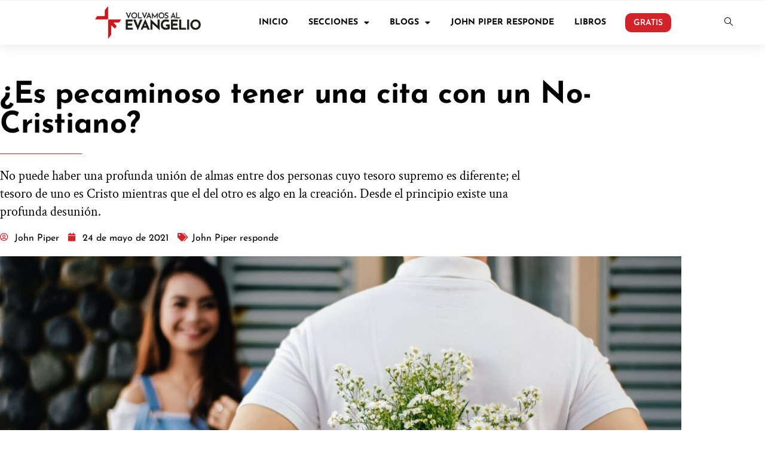

--- FILE ---
content_type: text/html; charset=UTF-8
request_url: https://volvamosalevangelio.org/es-pecaminoso-tener-una-cita-con-un-no-cristiano/
body_size: 89109
content:
<!DOCTYPE html>
<html lang="es" prefix="og: http://ogp.me/ns#" prefix="og: https://ogp.me/ns#">
<head>
	<meta charset="UTF-8">
	<meta name="viewport" content="width=device-width, initial-scale=1.0, viewport-fit=cover" />		
<!-- Easy Social Share Buttons for WordPress v.9.9 https://socialsharingplugin.com -->
<meta property="og:image" content="https://volvamosalevangelio.org/wp-content/uploads/2023/10/pexels-vjapratama-935789-scaled-1.jpg" />
<meta property="og:image:secure_url" content="https://volvamosalevangelio.org/wp-content/uploads/2023/10/pexels-vjapratama-935789-scaled-1.jpg" />
<meta property="og:image:width" content="2560" />
<meta property="og:image:height" content="1707" />
<!-- / Easy Social Share Buttons for WordPress -->

<!-- Optimización para motores de búsqueda de Rank Math -  https://rankmath.com/ -->
<title>¿Es pecaminoso tener una cita con un No-Cristiano?</title>
<meta name="description" content="No puede haber una profunda unión de almas entre dos personas cuyo tesoro supremo es diferente; el tesoro de uno es Cristo mientras que el del otro es algo en la creación. Desde el principio existe una profunda desunión."/>
<meta name="robots" content="follow, index, max-snippet:-1, max-video-preview:-1, max-image-preview:large"/>
<link rel="canonical" href="https://volvamosalevangelio.org/es-pecaminoso-tener-una-cita-con-un-no-cristiano/" />
<meta property="og:locale" content="es_ES" />
<meta property="og:type" content="article" />
<meta property="og:title" content="¿Es pecaminoso tener una cita con un No-Cristiano?" />
<meta property="og:description" content="No puede haber una profunda unión de almas entre dos personas cuyo tesoro supremo es diferente; el tesoro de uno es Cristo mientras que el del otro es algo en la creación. Desde el principio existe una profunda desunión." />
<meta property="og:url" content="https://volvamosalevangelio.org/es-pecaminoso-tener-una-cita-con-un-no-cristiano/" />
<meta property="og:site_name" content="Volvamos al evangelio" />
<meta property="article:tag" content="John Piper" />
<meta property="article:section" content="John Piper responde" />
<meta property="article:published_time" content="2021-05-24T19:00:00-05:00" />
<meta name="twitter:card" content="summary_large_image" />
<meta name="twitter:title" content="¿Es pecaminoso tener una cita con un No-Cristiano?" />
<meta name="twitter:description" content="No puede haber una profunda unión de almas entre dos personas cuyo tesoro supremo es diferente; el tesoro de uno es Cristo mientras que el del otro es algo en la creación. Desde el principio existe una profunda desunión." />
<meta name="twitter:label1" content="Escrito por" />
<meta name="twitter:data1" content="John Piper" />
<meta name="twitter:label2" content="Tiempo de lectura" />
<meta name="twitter:data2" content="4 minutos" />
<script type="application/ld+json" class="rank-math-schema">{"@context":"https://schema.org","@graph":[{"@type":"Organization","@id":"https://volvamosalevangelio.org/#organization","name":"Volvamos al evangelio","url":"https://volvamosalevangelio.org","logo":{"@type":"ImageObject","@id":"https://volvamosalevangelio.org/#logo","url":"https://volvamosalevangelio.org/wp-content/uploads/2023/10/Volvamos-al-evangelio-logo.jpg","contentUrl":"https://volvamosalevangelio.org/wp-content/uploads/2023/10/Volvamos-al-evangelio-logo.jpg","caption":"Volvamos al evangelio","inLanguage":"es","width":"2000","height":"2000"}},{"@type":"WebSite","@id":"https://volvamosalevangelio.org/#website","url":"https://volvamosalevangelio.org","name":"Volvamos al evangelio","alternateName":"Contenido para la iglesia hispanohablante","publisher":{"@id":"https://volvamosalevangelio.org/#organization"},"inLanguage":"es"},{"@type":"ImageObject","@id":"https://volvamosalevangelio.org/wp-content/uploads/2023/10/pexels-vjapratama-935789-scaled-1.jpg","url":"https://volvamosalevangelio.org/wp-content/uploads/2023/10/pexels-vjapratama-935789-scaled-1.jpg","width":"2560","height":"1707","caption":"|","inLanguage":"es"},{"@type":"WebPage","@id":"https://volvamosalevangelio.org/es-pecaminoso-tener-una-cita-con-un-no-cristiano/#webpage","url":"https://volvamosalevangelio.org/es-pecaminoso-tener-una-cita-con-un-no-cristiano/","name":"\u00bfEs pecaminoso tener una cita con un No-Cristiano?","datePublished":"2021-05-24T19:00:00-05:00","dateModified":"2021-05-24T19:00:00-05:00","isPartOf":{"@id":"https://volvamosalevangelio.org/#website"},"primaryImageOfPage":{"@id":"https://volvamosalevangelio.org/wp-content/uploads/2023/10/pexels-vjapratama-935789-scaled-1.jpg"},"inLanguage":"es"},{"@type":"Person","@id":"https://volvamosalevangelio.org/author/johnpiper/","name":"John Piper","url":"https://volvamosalevangelio.org/author/johnpiper/","image":{"@type":"ImageObject","@id":"https://secure.gravatar.com/avatar/c0103283a1e00239b2a307da923b72e4a2d1ce755d1a7c140ae252f01da8f52d?s=96&amp;d=mm&amp;r=g","url":"https://secure.gravatar.com/avatar/c0103283a1e00239b2a307da923b72e4a2d1ce755d1a7c140ae252f01da8f52d?s=96&amp;d=mm&amp;r=g","caption":"John Piper","inLanguage":"es"},"sameAs":["http://desiringgod.org"],"worksFor":{"@id":"https://volvamosalevangelio.org/#organization"}},{"@type":"BlogPosting","headline":"\u00bfEs pecaminoso tener una cita con un No-Cristiano?","datePublished":"2021-05-24T19:00:00-05:00","dateModified":"2021-05-24T19:00:00-05:00","articleSection":"John Piper responde","author":{"@id":"https://volvamosalevangelio.org/author/johnpiper/","name":"John Piper"},"publisher":{"@id":"https://volvamosalevangelio.org/#organization"},"description":"No puede haber una profunda uni\u00f3n de almas entre dos personas cuyo tesoro supremo es diferente; el tesoro de uno es Cristo mientras que el del otro es algo en la creaci\u00f3n. Desde el principio existe una profunda desuni\u00f3n.","name":"\u00bfEs pecaminoso tener una cita con un No-Cristiano?","@id":"https://volvamosalevangelio.org/es-pecaminoso-tener-una-cita-con-un-no-cristiano/#richSnippet","isPartOf":{"@id":"https://volvamosalevangelio.org/es-pecaminoso-tener-una-cita-con-un-no-cristiano/#webpage"},"image":{"@id":"https://volvamosalevangelio.org/wp-content/uploads/2023/10/pexels-vjapratama-935789-scaled-1.jpg"},"inLanguage":"es","mainEntityOfPage":{"@id":"https://volvamosalevangelio.org/es-pecaminoso-tener-una-cita-con-un-no-cristiano/#webpage"}}]}</script>
<!-- /Plugin Rank Math WordPress SEO -->

<link rel='dns-prefetch' href='//js.stripe.com' />
<link rel='dns-prefetch' href='//cdn.jsdelivr.net' />
<link rel='dns-prefetch' href='//www.googletagmanager.com' />
<link rel='dns-prefetch' href='//fonts.googleapis.com' />
<link rel="alternate" type="application/rss+xml" title="Volvamos al evangelio &raquo; Feed" href="https://volvamosalevangelio.org/feed/" />
<link rel="alternate" type="application/rss+xml" title="Volvamos al evangelio &raquo; Feed de los comentarios" href="https://volvamosalevangelio.org/comments/feed/" />
<link rel="alternate" title="oEmbed (JSON)" type="application/json+oembed" href="https://volvamosalevangelio.org/wp-json/oembed/1.0/embed?url=https%3A%2F%2Fvolvamosalevangelio.org%2Fes-pecaminoso-tener-una-cita-con-un-no-cristiano%2F" />
<link rel="alternate" title="oEmbed (XML)" type="text/xml+oembed" href="https://volvamosalevangelio.org/wp-json/oembed/1.0/embed?url=https%3A%2F%2Fvolvamosalevangelio.org%2Fes-pecaminoso-tener-una-cita-con-un-no-cristiano%2F&#038;format=xml" />
<style id='wp-img-auto-sizes-contain-inline-css' type='text/css'>
img:is([sizes=auto i],[sizes^="auto," i]){contain-intrinsic-size:3000px 1500px}
/*# sourceURL=wp-img-auto-sizes-contain-inline-css */
</style>
<style id='wp-emoji-styles-inline-css' type='text/css'>

	img.wp-smiley, img.emoji {
		display: inline !important;
		border: none !important;
		box-shadow: none !important;
		height: 1em !important;
		width: 1em !important;
		margin: 0 0.07em !important;
		vertical-align: -0.1em !important;
		background: none !important;
		padding: 0 !important;
	}
/*# sourceURL=wp-emoji-styles-inline-css */
</style>
<link rel='stylesheet' id='wp-block-library-css' href='https://volvamosalevangelio.org/wp-includes/css/dist/block-library/style.min.css?ver=6.9' type='text/css' media='all' />
<style id='wp-block-library-theme-inline-css' type='text/css'>
.wp-block-audio :where(figcaption){color:#555;font-size:13px;text-align:center}.is-dark-theme .wp-block-audio :where(figcaption){color:#ffffffa6}.wp-block-audio{margin:0 0 1em}.wp-block-code{border:1px solid #ccc;border-radius:4px;font-family:Menlo,Consolas,monaco,monospace;padding:.8em 1em}.wp-block-embed :where(figcaption){color:#555;font-size:13px;text-align:center}.is-dark-theme .wp-block-embed :where(figcaption){color:#ffffffa6}.wp-block-embed{margin:0 0 1em}.blocks-gallery-caption{color:#555;font-size:13px;text-align:center}.is-dark-theme .blocks-gallery-caption{color:#ffffffa6}:root :where(.wp-block-image figcaption){color:#555;font-size:13px;text-align:center}.is-dark-theme :root :where(.wp-block-image figcaption){color:#ffffffa6}.wp-block-image{margin:0 0 1em}.wp-block-pullquote{border-bottom:4px solid;border-top:4px solid;color:currentColor;margin-bottom:1.75em}.wp-block-pullquote :where(cite),.wp-block-pullquote :where(footer),.wp-block-pullquote__citation{color:currentColor;font-size:.8125em;font-style:normal;text-transform:uppercase}.wp-block-quote{border-left:.25em solid;margin:0 0 1.75em;padding-left:1em}.wp-block-quote cite,.wp-block-quote footer{color:currentColor;font-size:.8125em;font-style:normal;position:relative}.wp-block-quote:where(.has-text-align-right){border-left:none;border-right:.25em solid;padding-left:0;padding-right:1em}.wp-block-quote:where(.has-text-align-center){border:none;padding-left:0}.wp-block-quote.is-large,.wp-block-quote.is-style-large,.wp-block-quote:where(.is-style-plain){border:none}.wp-block-search .wp-block-search__label{font-weight:700}.wp-block-search__button{border:1px solid #ccc;padding:.375em .625em}:where(.wp-block-group.has-background){padding:1.25em 2.375em}.wp-block-separator.has-css-opacity{opacity:.4}.wp-block-separator{border:none;border-bottom:2px solid;margin-left:auto;margin-right:auto}.wp-block-separator.has-alpha-channel-opacity{opacity:1}.wp-block-separator:not(.is-style-wide):not(.is-style-dots){width:100px}.wp-block-separator.has-background:not(.is-style-dots){border-bottom:none;height:1px}.wp-block-separator.has-background:not(.is-style-wide):not(.is-style-dots){height:2px}.wp-block-table{margin:0 0 1em}.wp-block-table td,.wp-block-table th{word-break:normal}.wp-block-table :where(figcaption){color:#555;font-size:13px;text-align:center}.is-dark-theme .wp-block-table :where(figcaption){color:#ffffffa6}.wp-block-video :where(figcaption){color:#555;font-size:13px;text-align:center}.is-dark-theme .wp-block-video :where(figcaption){color:#ffffffa6}.wp-block-video{margin:0 0 1em}:root :where(.wp-block-template-part.has-background){margin-bottom:0;margin-top:0;padding:1.25em 2.375em}
/*# sourceURL=/wp-includes/css/dist/block-library/theme.min.css */
</style>
<style id='classic-theme-styles-inline-css' type='text/css'>
/*! This file is auto-generated */
.wp-block-button__link{color:#fff;background-color:#32373c;border-radius:9999px;box-shadow:none;text-decoration:none;padding:calc(.667em + 2px) calc(1.333em + 2px);font-size:1.125em}.wp-block-file__button{background:#32373c;color:#fff;text-decoration:none}
/*# sourceURL=/wp-includes/css/classic-themes.min.css */
</style>
<style id='co-authors-plus-coauthors-style-inline-css' type='text/css'>
.wp-block-co-authors-plus-coauthors.is-layout-flow [class*=wp-block-co-authors-plus]{display:inline}

/*# sourceURL=https://volvamosalevangelio.org/wp-content/plugins/co-authors-plus/build/blocks/block-coauthors/style-index.css */
</style>
<style id='co-authors-plus-avatar-style-inline-css' type='text/css'>
.wp-block-co-authors-plus-avatar :where(img){height:auto;max-width:100%;vertical-align:bottom}.wp-block-co-authors-plus-coauthors.is-layout-flow .wp-block-co-authors-plus-avatar :where(img){vertical-align:middle}.wp-block-co-authors-plus-avatar:is(.alignleft,.alignright){display:table}.wp-block-co-authors-plus-avatar.aligncenter{display:table;margin-inline:auto}

/*# sourceURL=https://volvamosalevangelio.org/wp-content/plugins/co-authors-plus/build/blocks/block-coauthor-avatar/style-index.css */
</style>
<style id='co-authors-plus-image-style-inline-css' type='text/css'>
.wp-block-co-authors-plus-image{margin-bottom:0}.wp-block-co-authors-plus-image :where(img){height:auto;max-width:100%;vertical-align:bottom}.wp-block-co-authors-plus-coauthors.is-layout-flow .wp-block-co-authors-plus-image :where(img){vertical-align:middle}.wp-block-co-authors-plus-image:is(.alignfull,.alignwide) :where(img){width:100%}.wp-block-co-authors-plus-image:is(.alignleft,.alignright){display:table}.wp-block-co-authors-plus-image.aligncenter{display:table;margin-inline:auto}

/*# sourceURL=https://volvamosalevangelio.org/wp-content/plugins/co-authors-plus/build/blocks/block-coauthor-image/style-index.css */
</style>
<style id='global-styles-inline-css' type='text/css'>
:root{--wp--preset--aspect-ratio--square: 1;--wp--preset--aspect-ratio--4-3: 4/3;--wp--preset--aspect-ratio--3-4: 3/4;--wp--preset--aspect-ratio--3-2: 3/2;--wp--preset--aspect-ratio--2-3: 2/3;--wp--preset--aspect-ratio--16-9: 16/9;--wp--preset--aspect-ratio--9-16: 9/16;--wp--preset--color--black: #000000;--wp--preset--color--cyan-bluish-gray: #abb8c3;--wp--preset--color--white: #ffffff;--wp--preset--color--pale-pink: #f78da7;--wp--preset--color--vivid-red: #cf2e2e;--wp--preset--color--luminous-vivid-orange: #ff6900;--wp--preset--color--luminous-vivid-amber: #fcb900;--wp--preset--color--light-green-cyan: #7bdcb5;--wp--preset--color--vivid-green-cyan: #00d084;--wp--preset--color--pale-cyan-blue: #8ed1fc;--wp--preset--color--vivid-cyan-blue: #0693e3;--wp--preset--color--vivid-purple: #9b51e0;--wp--preset--gradient--vivid-cyan-blue-to-vivid-purple: linear-gradient(135deg,rgb(6,147,227) 0%,rgb(155,81,224) 100%);--wp--preset--gradient--light-green-cyan-to-vivid-green-cyan: linear-gradient(135deg,rgb(122,220,180) 0%,rgb(0,208,130) 100%);--wp--preset--gradient--luminous-vivid-amber-to-luminous-vivid-orange: linear-gradient(135deg,rgb(252,185,0) 0%,rgb(255,105,0) 100%);--wp--preset--gradient--luminous-vivid-orange-to-vivid-red: linear-gradient(135deg,rgb(255,105,0) 0%,rgb(207,46,46) 100%);--wp--preset--gradient--very-light-gray-to-cyan-bluish-gray: linear-gradient(135deg,rgb(238,238,238) 0%,rgb(169,184,195) 100%);--wp--preset--gradient--cool-to-warm-spectrum: linear-gradient(135deg,rgb(74,234,220) 0%,rgb(151,120,209) 20%,rgb(207,42,186) 40%,rgb(238,44,130) 60%,rgb(251,105,98) 80%,rgb(254,248,76) 100%);--wp--preset--gradient--blush-light-purple: linear-gradient(135deg,rgb(255,206,236) 0%,rgb(152,150,240) 100%);--wp--preset--gradient--blush-bordeaux: linear-gradient(135deg,rgb(254,205,165) 0%,rgb(254,45,45) 50%,rgb(107,0,62) 100%);--wp--preset--gradient--luminous-dusk: linear-gradient(135deg,rgb(255,203,112) 0%,rgb(199,81,192) 50%,rgb(65,88,208) 100%);--wp--preset--gradient--pale-ocean: linear-gradient(135deg,rgb(255,245,203) 0%,rgb(182,227,212) 50%,rgb(51,167,181) 100%);--wp--preset--gradient--electric-grass: linear-gradient(135deg,rgb(202,248,128) 0%,rgb(113,206,126) 100%);--wp--preset--gradient--midnight: linear-gradient(135deg,rgb(2,3,129) 0%,rgb(40,116,252) 100%);--wp--preset--font-size--small: 13px;--wp--preset--font-size--medium: 20px;--wp--preset--font-size--large: 36px;--wp--preset--font-size--x-large: 42px;--wp--preset--spacing--20: 0.44rem;--wp--preset--spacing--30: 0.67rem;--wp--preset--spacing--40: 1rem;--wp--preset--spacing--50: 1.5rem;--wp--preset--spacing--60: 2.25rem;--wp--preset--spacing--70: 3.38rem;--wp--preset--spacing--80: 5.06rem;--wp--preset--shadow--natural: 6px 6px 9px rgba(0, 0, 0, 0.2);--wp--preset--shadow--deep: 12px 12px 50px rgba(0, 0, 0, 0.4);--wp--preset--shadow--sharp: 6px 6px 0px rgba(0, 0, 0, 0.2);--wp--preset--shadow--outlined: 6px 6px 0px -3px rgb(255, 255, 255), 6px 6px rgb(0, 0, 0);--wp--preset--shadow--crisp: 6px 6px 0px rgb(0, 0, 0);}:where(.is-layout-flex){gap: 0.5em;}:where(.is-layout-grid){gap: 0.5em;}body .is-layout-flex{display: flex;}.is-layout-flex{flex-wrap: wrap;align-items: center;}.is-layout-flex > :is(*, div){margin: 0;}body .is-layout-grid{display: grid;}.is-layout-grid > :is(*, div){margin: 0;}:where(.wp-block-columns.is-layout-flex){gap: 2em;}:where(.wp-block-columns.is-layout-grid){gap: 2em;}:where(.wp-block-post-template.is-layout-flex){gap: 1.25em;}:where(.wp-block-post-template.is-layout-grid){gap: 1.25em;}.has-black-color{color: var(--wp--preset--color--black) !important;}.has-cyan-bluish-gray-color{color: var(--wp--preset--color--cyan-bluish-gray) !important;}.has-white-color{color: var(--wp--preset--color--white) !important;}.has-pale-pink-color{color: var(--wp--preset--color--pale-pink) !important;}.has-vivid-red-color{color: var(--wp--preset--color--vivid-red) !important;}.has-luminous-vivid-orange-color{color: var(--wp--preset--color--luminous-vivid-orange) !important;}.has-luminous-vivid-amber-color{color: var(--wp--preset--color--luminous-vivid-amber) !important;}.has-light-green-cyan-color{color: var(--wp--preset--color--light-green-cyan) !important;}.has-vivid-green-cyan-color{color: var(--wp--preset--color--vivid-green-cyan) !important;}.has-pale-cyan-blue-color{color: var(--wp--preset--color--pale-cyan-blue) !important;}.has-vivid-cyan-blue-color{color: var(--wp--preset--color--vivid-cyan-blue) !important;}.has-vivid-purple-color{color: var(--wp--preset--color--vivid-purple) !important;}.has-black-background-color{background-color: var(--wp--preset--color--black) !important;}.has-cyan-bluish-gray-background-color{background-color: var(--wp--preset--color--cyan-bluish-gray) !important;}.has-white-background-color{background-color: var(--wp--preset--color--white) !important;}.has-pale-pink-background-color{background-color: var(--wp--preset--color--pale-pink) !important;}.has-vivid-red-background-color{background-color: var(--wp--preset--color--vivid-red) !important;}.has-luminous-vivid-orange-background-color{background-color: var(--wp--preset--color--luminous-vivid-orange) !important;}.has-luminous-vivid-amber-background-color{background-color: var(--wp--preset--color--luminous-vivid-amber) !important;}.has-light-green-cyan-background-color{background-color: var(--wp--preset--color--light-green-cyan) !important;}.has-vivid-green-cyan-background-color{background-color: var(--wp--preset--color--vivid-green-cyan) !important;}.has-pale-cyan-blue-background-color{background-color: var(--wp--preset--color--pale-cyan-blue) !important;}.has-vivid-cyan-blue-background-color{background-color: var(--wp--preset--color--vivid-cyan-blue) !important;}.has-vivid-purple-background-color{background-color: var(--wp--preset--color--vivid-purple) !important;}.has-black-border-color{border-color: var(--wp--preset--color--black) !important;}.has-cyan-bluish-gray-border-color{border-color: var(--wp--preset--color--cyan-bluish-gray) !important;}.has-white-border-color{border-color: var(--wp--preset--color--white) !important;}.has-pale-pink-border-color{border-color: var(--wp--preset--color--pale-pink) !important;}.has-vivid-red-border-color{border-color: var(--wp--preset--color--vivid-red) !important;}.has-luminous-vivid-orange-border-color{border-color: var(--wp--preset--color--luminous-vivid-orange) !important;}.has-luminous-vivid-amber-border-color{border-color: var(--wp--preset--color--luminous-vivid-amber) !important;}.has-light-green-cyan-border-color{border-color: var(--wp--preset--color--light-green-cyan) !important;}.has-vivid-green-cyan-border-color{border-color: var(--wp--preset--color--vivid-green-cyan) !important;}.has-pale-cyan-blue-border-color{border-color: var(--wp--preset--color--pale-cyan-blue) !important;}.has-vivid-cyan-blue-border-color{border-color: var(--wp--preset--color--vivid-cyan-blue) !important;}.has-vivid-purple-border-color{border-color: var(--wp--preset--color--vivid-purple) !important;}.has-vivid-cyan-blue-to-vivid-purple-gradient-background{background: var(--wp--preset--gradient--vivid-cyan-blue-to-vivid-purple) !important;}.has-light-green-cyan-to-vivid-green-cyan-gradient-background{background: var(--wp--preset--gradient--light-green-cyan-to-vivid-green-cyan) !important;}.has-luminous-vivid-amber-to-luminous-vivid-orange-gradient-background{background: var(--wp--preset--gradient--luminous-vivid-amber-to-luminous-vivid-orange) !important;}.has-luminous-vivid-orange-to-vivid-red-gradient-background{background: var(--wp--preset--gradient--luminous-vivid-orange-to-vivid-red) !important;}.has-very-light-gray-to-cyan-bluish-gray-gradient-background{background: var(--wp--preset--gradient--very-light-gray-to-cyan-bluish-gray) !important;}.has-cool-to-warm-spectrum-gradient-background{background: var(--wp--preset--gradient--cool-to-warm-spectrum) !important;}.has-blush-light-purple-gradient-background{background: var(--wp--preset--gradient--blush-light-purple) !important;}.has-blush-bordeaux-gradient-background{background: var(--wp--preset--gradient--blush-bordeaux) !important;}.has-luminous-dusk-gradient-background{background: var(--wp--preset--gradient--luminous-dusk) !important;}.has-pale-ocean-gradient-background{background: var(--wp--preset--gradient--pale-ocean) !important;}.has-electric-grass-gradient-background{background: var(--wp--preset--gradient--electric-grass) !important;}.has-midnight-gradient-background{background: var(--wp--preset--gradient--midnight) !important;}.has-small-font-size{font-size: var(--wp--preset--font-size--small) !important;}.has-medium-font-size{font-size: var(--wp--preset--font-size--medium) !important;}.has-large-font-size{font-size: var(--wp--preset--font-size--large) !important;}.has-x-large-font-size{font-size: var(--wp--preset--font-size--x-large) !important;}
:where(.wp-block-post-template.is-layout-flex){gap: 1.25em;}:where(.wp-block-post-template.is-layout-grid){gap: 1.25em;}
:where(.wp-block-term-template.is-layout-flex){gap: 1.25em;}:where(.wp-block-term-template.is-layout-grid){gap: 1.25em;}
:where(.wp-block-columns.is-layout-flex){gap: 2em;}:where(.wp-block-columns.is-layout-grid){gap: 2em;}
:root :where(.wp-block-pullquote){font-size: 1.5em;line-height: 1.6;}
/*# sourceURL=global-styles-inline-css */
</style>
<link rel='stylesheet' id='mailerlite_forms.css-css' href='https://volvamosalevangelio.org/wp-content/plugins/official-mailerlite-sign-up-forms/assets/css/mailerlite_forms.css?ver=1.7.18' type='text/css' media='all' />
<link rel='stylesheet' id='select2-css-css' href='https://cdn.jsdelivr.net/npm/select2@4.1.0-rc.0/dist/css/select2.min.css?ver=6.9' type='text/css' media='all' />
<link rel='stylesheet' id='parent-style-css' href='https://volvamosalevangelio.org/wp-content/themes/evenex/style.css?ver=6.9' type='text/css' media='all' />
<link rel='stylesheet' id='elementor-frontend-css' href='https://volvamosalevangelio.org/wp-content/plugins/elementor/assets/css/frontend.min.css?ver=3.34.1' type='text/css' media='all' />
<style id='elementor-frontend-inline-css' type='text/css'>
.elementor-kit-8{--e-global-color-primary:#D2232A;--e-global-color-secondary:#000000;--e-global-color-text:#000000;--e-global-color-accent:#4DB2EC;--e-global-color-10dfb2b:#707070;--e-global-color-2dfff62:#FFFFFF;--e-global-color-0db24a2:#EAEAEA;--e-global-color-280dae1:#F9F9F9;--e-global-typography-primary-font-family:"Josefin Sans";--e-global-typography-primary-font-size:30px;--e-global-typography-primary-font-weight:600;--e-global-typography-primary-line-height:1.2em;--e-global-typography-secondary-font-family:"Josefin Sans";--e-global-typography-secondary-font-size:27px;--e-global-typography-secondary-font-weight:600;--e-global-typography-secondary-line-height:1.1em;--e-global-typography-text-font-family:"Crimson Pro";--e-global-typography-text-font-size:22px;--e-global-typography-text-font-weight:400;--e-global-typography-accent-font-family:"Josefin Sans";--e-global-typography-accent-font-size:20px;--e-global-typography-accent-font-weight:500;--e-global-typography-accent-line-height:1.1em;--e-global-typography-bdc07b4-font-family:"Josefin Sans";--e-global-typography-bdc07b4-font-size:23px;--e-global-typography-bdc07b4-font-weight:500;--e-global-typography-bdc07b4-line-height:1em;--e-global-typography-25c6404-font-family:"Josefin Sans";--e-global-typography-25c6404-font-size:16px;--e-global-typography-25c6404-font-weight:400;--e-global-typography-25c6404-text-transform:none;--e-global-typography-25c6404-font-style:normal;--e-global-typography-25c6404-text-decoration:none;--e-global-typography-25c6404-line-height:1em;}.elementor-kit-8 e-page-transition{background-color:#FFBC7D;}.elementor-kit-8 h4{color:var( --e-global-color-secondary );}.elementor-kit-8 h5{color:#7A8189;font-weight:500;}.elementor-section.elementor-section-boxed > .elementor-container{max-width:1140px;}.e-con{--container-max-width:1140px;}.elementor-widget:not(:last-child){margin-block-end:20px;}.elementor-element{--widgets-spacing:20px 20px;--widgets-spacing-row:20px;--widgets-spacing-column:20px;}{}h1.entry-title{display:var(--page-title-display);}@media(max-width:1024px){.elementor-kit-8{--e-global-typography-primary-font-size:26px;--e-global-typography-primary-line-height:1.2em;--e-global-typography-secondary-font-size:23px;--e-global-typography-secondary-line-height:1.1em;--e-global-typography-text-font-size:22px;--e-global-typography-accent-font-size:20px;--e-global-typography-accent-line-height:1.1em;--e-global-typography-bdc07b4-font-size:21px;--e-global-typography-bdc07b4-line-height:1em;--e-global-typography-25c6404-font-size:16px;--e-global-typography-25c6404-line-height:1em;}.elementor-section.elementor-section-boxed > .elementor-container{max-width:1024px;}.e-con{--container-max-width:1024px;}}@media(max-width:767px){.elementor-kit-8{--e-global-typography-primary-font-size:23px;--e-global-typography-primary-line-height:1.2em;--e-global-typography-secondary-font-size:21px;--e-global-typography-secondary-line-height:1.1em;--e-global-typography-text-font-size:21px;--e-global-typography-accent-font-size:20px;--e-global-typography-accent-line-height:1.1em;--e-global-typography-bdc07b4-font-size:20px;--e-global-typography-bdc07b4-line-height:1em;--e-global-typography-25c6404-font-size:14px;--e-global-typography-25c6404-line-height:1em;}.elementor-section.elementor-section-boxed > .elementor-container{max-width:767px;}.e-con{--container-max-width:767px;}}
.elementor-15233 .elementor-element.elementor-element-a13d622{overflow:visible;}.elementor-15233 .elementor-element.elementor-element-74c0c28 > .elementor-element-populated{padding:0px 0px 0px 0px;}.elementor-widget-shortcode .eael-protected-content-message{font-family:var( --e-global-typography-secondary-font-family ), Sans-serif;font-size:var( --e-global-typography-secondary-font-size );font-weight:var( --e-global-typography-secondary-font-weight );line-height:var( --e-global-typography-secondary-line-height );}.elementor-widget-shortcode .protected-content-error-msg{font-family:var( --e-global-typography-secondary-font-family ), Sans-serif;font-size:var( --e-global-typography-secondary-font-size );font-weight:var( --e-global-typography-secondary-font-weight );line-height:var( --e-global-typography-secondary-line-height );}.elementor-15233 .elementor-element.elementor-element-39b2d54:not(.elementor-motion-effects-element-type-background), .elementor-15233 .elementor-element.elementor-element-39b2d54 > .elementor-motion-effects-container > .elementor-motion-effects-layer{background-color:var( --e-global-color-2dfff62 );}.elementor-15233 .elementor-element.elementor-element-39b2d54{box-shadow:0px 0px 20px 1px rgba(0, 0, 0, 0.1);transition:background 0.3s, border 0.3s, border-radius 0.3s, box-shadow 0.3s;margin-top:0px;margin-bottom:0px;padding:0px 0px 0px 100px;overflow:visible;}.elementor-15233 .elementor-element.elementor-element-39b2d54 > .elementor-background-overlay{transition:background 0.3s, border-radius 0.3s, opacity 0.3s;}.elementor-15233 .elementor-element.elementor-element-2f8e1a5 > .elementor-widget-wrap > .elementor-widget:not(.elementor-widget__width-auto):not(.elementor-widget__width-initial):not(:last-child):not(.elementor-absolute){margin-block-end:0px;}.elementor-15233 .elementor-element.elementor-element-2f8e1a5 > .elementor-element-populated{padding:0px 0px 0px 0px;}.elementor-widget-image .eael-protected-content-message{font-family:var( --e-global-typography-secondary-font-family ), Sans-serif;font-size:var( --e-global-typography-secondary-font-size );font-weight:var( --e-global-typography-secondary-font-weight );line-height:var( --e-global-typography-secondary-line-height );}.elementor-widget-image .protected-content-error-msg{font-family:var( --e-global-typography-secondary-font-family ), Sans-serif;font-size:var( --e-global-typography-secondary-font-size );font-weight:var( --e-global-typography-secondary-font-weight );line-height:var( --e-global-typography-secondary-line-height );}.elementor-widget-image .widget-image-caption{color:var( --e-global-color-text );font-family:var( --e-global-typography-text-font-family ), Sans-serif;font-size:var( --e-global-typography-text-font-size );font-weight:var( --e-global-typography-text-font-weight );}.elementor-15233 .elementor-element.elementor-element-ca99369 > .elementor-widget-container{padding:0px 0px 0px 0px;}.elementor-15233 .elementor-element.elementor-element-ca99369{text-align:center;}.elementor-15233 .elementor-element.elementor-element-ca99369 img{width:100%;max-width:60%;}.elementor-bc-flex-widget .elementor-15233 .elementor-element.elementor-element-2fec0c0.elementor-column .elementor-widget-wrap{align-items:center;}.elementor-15233 .elementor-element.elementor-element-2fec0c0.elementor-column.elementor-element[data-element_type="column"] > .elementor-widget-wrap.elementor-element-populated{align-content:center;align-items:center;}.elementor-15233 .elementor-element.elementor-element-2fec0c0.elementor-column > .elementor-widget-wrap{justify-content:space-around;}.elementor-15233 .elementor-element.elementor-element-2fec0c0 > .elementor-element-populated{padding:0px 0px 0px 0px;}.elementor-widget-nav-menu .eael-protected-content-message{font-family:var( --e-global-typography-secondary-font-family ), Sans-serif;font-size:var( --e-global-typography-secondary-font-size );font-weight:var( --e-global-typography-secondary-font-weight );line-height:var( --e-global-typography-secondary-line-height );}.elementor-widget-nav-menu .protected-content-error-msg{font-family:var( --e-global-typography-secondary-font-family ), Sans-serif;font-size:var( --e-global-typography-secondary-font-size );font-weight:var( --e-global-typography-secondary-font-weight );line-height:var( --e-global-typography-secondary-line-height );}.elementor-widget-nav-menu .elementor-nav-menu .elementor-item{font-family:var( --e-global-typography-primary-font-family ), Sans-serif;font-size:var( --e-global-typography-primary-font-size );font-weight:var( --e-global-typography-primary-font-weight );line-height:var( --e-global-typography-primary-line-height );}.elementor-widget-nav-menu .elementor-nav-menu--main .elementor-item{color:var( --e-global-color-text );fill:var( --e-global-color-text );}.elementor-widget-nav-menu .elementor-nav-menu--main .elementor-item:hover,
					.elementor-widget-nav-menu .elementor-nav-menu--main .elementor-item.elementor-item-active,
					.elementor-widget-nav-menu .elementor-nav-menu--main .elementor-item.highlighted,
					.elementor-widget-nav-menu .elementor-nav-menu--main .elementor-item:focus{color:var( --e-global-color-accent );fill:var( --e-global-color-accent );}.elementor-widget-nav-menu .elementor-nav-menu--main:not(.e--pointer-framed) .elementor-item:before,
					.elementor-widget-nav-menu .elementor-nav-menu--main:not(.e--pointer-framed) .elementor-item:after{background-color:var( --e-global-color-accent );}.elementor-widget-nav-menu .e--pointer-framed .elementor-item:before,
					.elementor-widget-nav-menu .e--pointer-framed .elementor-item:after{border-color:var( --e-global-color-accent );}.elementor-widget-nav-menu{--e-nav-menu-divider-color:var( --e-global-color-text );}.elementor-widget-nav-menu .elementor-nav-menu--dropdown .elementor-item, .elementor-widget-nav-menu .elementor-nav-menu--dropdown  .elementor-sub-item{font-family:var( --e-global-typography-accent-font-family ), Sans-serif;font-size:var( --e-global-typography-accent-font-size );font-weight:var( --e-global-typography-accent-font-weight );}.elementor-15233 .elementor-element.elementor-element-9c3013e{width:auto;max-width:auto;--e-nav-menu-horizontal-menu-item-margin:calc( 30px / 2 );}.elementor-15233 .elementor-element.elementor-element-9c3013e > .elementor-widget-container{padding:0px 0px 0px 0px;}.elementor-15233 .elementor-element.elementor-element-9c3013e .elementor-menu-toggle{margin:0 auto;}.elementor-15233 .elementor-element.elementor-element-9c3013e .elementor-nav-menu .elementor-item{font-family:"Josefin Sans", Sans-serif;font-size:14px;font-weight:700;}.elementor-15233 .elementor-element.elementor-element-9c3013e .elementor-nav-menu--main .elementor-item{color:var( --e-global-color-secondary );fill:var( --e-global-color-secondary );padding-left:2px;padding-right:2px;padding-top:8px;padding-bottom:8px;}.elementor-15233 .elementor-element.elementor-element-9c3013e .elementor-nav-menu--main .elementor-item:hover,
					.elementor-15233 .elementor-element.elementor-element-9c3013e .elementor-nav-menu--main .elementor-item.elementor-item-active,
					.elementor-15233 .elementor-element.elementor-element-9c3013e .elementor-nav-menu--main .elementor-item.highlighted,
					.elementor-15233 .elementor-element.elementor-element-9c3013e .elementor-nav-menu--main .elementor-item:focus{color:var( --e-global-color-secondary );fill:var( --e-global-color-secondary );}.elementor-15233 .elementor-element.elementor-element-9c3013e .elementor-nav-menu--main:not(.e--pointer-framed) .elementor-item:before,
					.elementor-15233 .elementor-element.elementor-element-9c3013e .elementor-nav-menu--main:not(.e--pointer-framed) .elementor-item:after{background-color:var( --e-global-color-primary );}.elementor-15233 .elementor-element.elementor-element-9c3013e .e--pointer-framed .elementor-item:before,
					.elementor-15233 .elementor-element.elementor-element-9c3013e .e--pointer-framed .elementor-item:after{border-color:var( --e-global-color-primary );}.elementor-15233 .elementor-element.elementor-element-9c3013e .e--pointer-framed .elementor-item:before{border-width:4px;}.elementor-15233 .elementor-element.elementor-element-9c3013e .e--pointer-framed.e--animation-draw .elementor-item:before{border-width:0 0 4px 4px;}.elementor-15233 .elementor-element.elementor-element-9c3013e .e--pointer-framed.e--animation-draw .elementor-item:after{border-width:4px 4px 0 0;}.elementor-15233 .elementor-element.elementor-element-9c3013e .e--pointer-framed.e--animation-corners .elementor-item:before{border-width:4px 0 0 4px;}.elementor-15233 .elementor-element.elementor-element-9c3013e .e--pointer-framed.e--animation-corners .elementor-item:after{border-width:0 4px 4px 0;}.elementor-15233 .elementor-element.elementor-element-9c3013e .e--pointer-underline .elementor-item:after,
					 .elementor-15233 .elementor-element.elementor-element-9c3013e .e--pointer-overline .elementor-item:before,
					 .elementor-15233 .elementor-element.elementor-element-9c3013e .e--pointer-double-line .elementor-item:before,
					 .elementor-15233 .elementor-element.elementor-element-9c3013e .e--pointer-double-line .elementor-item:after{height:4px;}.elementor-15233 .elementor-element.elementor-element-9c3013e .elementor-nav-menu--main:not(.elementor-nav-menu--layout-horizontal) .elementor-nav-menu > li:not(:last-child){margin-bottom:30px;}.elementor-15233 .elementor-element.elementor-element-9c3013e .elementor-nav-menu--dropdown a, .elementor-15233 .elementor-element.elementor-element-9c3013e .elementor-menu-toggle{color:var( --e-global-color-text );fill:var( --e-global-color-text );}.elementor-15233 .elementor-element.elementor-element-9c3013e .elementor-nav-menu--dropdown{background-color:#FFFFFF;}.elementor-15233 .elementor-element.elementor-element-9c3013e .elementor-nav-menu--dropdown a:hover,
					.elementor-15233 .elementor-element.elementor-element-9c3013e .elementor-nav-menu--dropdown a:focus,
					.elementor-15233 .elementor-element.elementor-element-9c3013e .elementor-nav-menu--dropdown a.elementor-item-active,
					.elementor-15233 .elementor-element.elementor-element-9c3013e .elementor-nav-menu--dropdown a.highlighted,
					.elementor-15233 .elementor-element.elementor-element-9c3013e .elementor-menu-toggle:hover,
					.elementor-15233 .elementor-element.elementor-element-9c3013e .elementor-menu-toggle:focus{color:var( --e-global-color-primary );}.elementor-15233 .elementor-element.elementor-element-9c3013e .elementor-nav-menu--dropdown a:hover,
					.elementor-15233 .elementor-element.elementor-element-9c3013e .elementor-nav-menu--dropdown a:focus,
					.elementor-15233 .elementor-element.elementor-element-9c3013e .elementor-nav-menu--dropdown a.elementor-item-active,
					.elementor-15233 .elementor-element.elementor-element-9c3013e .elementor-nav-menu--dropdown a.highlighted{background-color:#02010100;}.elementor-15233 .elementor-element.elementor-element-9c3013e .elementor-nav-menu--dropdown a.elementor-item-active{color:var( --e-global-color-primary );background-color:#02010100;}.elementor-15233 .elementor-element.elementor-element-9c3013e .elementor-nav-menu--dropdown .elementor-item, .elementor-15233 .elementor-element.elementor-element-9c3013e .elementor-nav-menu--dropdown  .elementor-sub-item{font-family:"Josefin Sans", Sans-serif;font-size:14px;font-weight:600;}.elementor-widget-elementskit-header-search .eael-protected-content-message{font-family:var( --e-global-typography-secondary-font-family ), Sans-serif;font-size:var( --e-global-typography-secondary-font-size );font-weight:var( --e-global-typography-secondary-font-weight );line-height:var( --e-global-typography-secondary-line-height );}.elementor-widget-elementskit-header-search .protected-content-error-msg{font-family:var( --e-global-typography-secondary-font-family ), Sans-serif;font-size:var( --e-global-typography-secondary-font-size );font-weight:var( --e-global-typography-secondary-font-weight );line-height:var( --e-global-typography-secondary-line-height );}.elementor-15233 .elementor-element.elementor-element-b7e1b1f{width:auto;max-width:auto;}.elementor-15233 .elementor-element.elementor-element-b7e1b1f .ekit_navsearch-button :is(i, svg){font-size:26px;}.elementor-15233 .elementor-element.elementor-element-b7e1b1f .ekit_navsearch-button, .elementor-15233 .elementor-element.elementor-element-b7e1b1f .ekit_search-button{color:var( --e-global-color-secondary );fill:var( --e-global-color-secondary );}.elementor-15233 .elementor-element.elementor-element-b7e1b1f .ekit_navsearch-button:hover, .elementor-15233 .elementor-element.elementor-element-b7e1b1f .ekit_search-button:hover{color:var( --e-global-color-primary );fill:var( --e-global-color-primary );}.elementor-15233 .elementor-element.elementor-element-b7e1b1f .ekit_navsearch-button{margin:5px 5px 5px 5px;padding:0px 0px 0px 0px;width:40px;height:40px;line-height:40px;text-align:center;}.elementor-theme-builder-content-area{height:400px;}.elementor-location-header:before, .elementor-location-footer:before{content:"";display:table;clear:both;}@media(max-width:1024px){.elementor-widget-shortcode .eael-protected-content-message{font-size:var( --e-global-typography-secondary-font-size );line-height:var( --e-global-typography-secondary-line-height );}.elementor-widget-shortcode .protected-content-error-msg{font-size:var( --e-global-typography-secondary-font-size );line-height:var( --e-global-typography-secondary-line-height );}.elementor-15233 .elementor-element.elementor-element-39b2d54{padding:0px 10px 0px 10px;}.elementor-bc-flex-widget .elementor-15233 .elementor-element.elementor-element-2f8e1a5.elementor-column .elementor-widget-wrap{align-items:center;}.elementor-15233 .elementor-element.elementor-element-2f8e1a5.elementor-column.elementor-element[data-element_type="column"] > .elementor-widget-wrap.elementor-element-populated{align-content:center;align-items:center;}.elementor-widget-image .eael-protected-content-message{font-size:var( --e-global-typography-secondary-font-size );line-height:var( --e-global-typography-secondary-line-height );}.elementor-widget-image .protected-content-error-msg{font-size:var( --e-global-typography-secondary-font-size );line-height:var( --e-global-typography-secondary-line-height );}.elementor-widget-image .widget-image-caption{font-size:var( --e-global-typography-text-font-size );}.elementor-15233 .elementor-element.elementor-element-ca99369 img{width:100%;max-width:100%;}.elementor-bc-flex-widget .elementor-15233 .elementor-element.elementor-element-2fec0c0.elementor-column .elementor-widget-wrap{align-items:center;}.elementor-15233 .elementor-element.elementor-element-2fec0c0.elementor-column.elementor-element[data-element_type="column"] > .elementor-widget-wrap.elementor-element-populated{align-content:center;align-items:center;}.elementor-15233 .elementor-element.elementor-element-2fec0c0.elementor-column > .elementor-widget-wrap{justify-content:flex-end;}.elementor-widget-nav-menu .eael-protected-content-message{font-size:var( --e-global-typography-secondary-font-size );line-height:var( --e-global-typography-secondary-line-height );}.elementor-widget-nav-menu .protected-content-error-msg{font-size:var( --e-global-typography-secondary-font-size );line-height:var( --e-global-typography-secondary-line-height );}.elementor-widget-nav-menu .elementor-nav-menu .elementor-item{font-size:var( --e-global-typography-primary-font-size );line-height:var( --e-global-typography-primary-line-height );}.elementor-widget-nav-menu .elementor-nav-menu--dropdown .elementor-item, .elementor-widget-nav-menu .elementor-nav-menu--dropdown  .elementor-sub-item{font-size:var( --e-global-typography-accent-font-size );}.elementor-15233 .elementor-element.elementor-element-9c3013e .elementor-nav-menu .elementor-item{font-size:12px;}.elementor-15233 .elementor-element.elementor-element-9c3013e .e--pointer-framed .elementor-item:before{border-width:3px;}.elementor-15233 .elementor-element.elementor-element-9c3013e .e--pointer-framed.e--animation-draw .elementor-item:before{border-width:0 0 3px 3px;}.elementor-15233 .elementor-element.elementor-element-9c3013e .e--pointer-framed.e--animation-draw .elementor-item:after{border-width:3px 3px 0 0;}.elementor-15233 .elementor-element.elementor-element-9c3013e .e--pointer-framed.e--animation-corners .elementor-item:before{border-width:3px 0 0 3px;}.elementor-15233 .elementor-element.elementor-element-9c3013e .e--pointer-framed.e--animation-corners .elementor-item:after{border-width:0 3px 3px 0;}.elementor-15233 .elementor-element.elementor-element-9c3013e .e--pointer-underline .elementor-item:after,
					 .elementor-15233 .elementor-element.elementor-element-9c3013e .e--pointer-overline .elementor-item:before,
					 .elementor-15233 .elementor-element.elementor-element-9c3013e .e--pointer-double-line .elementor-item:before,
					 .elementor-15233 .elementor-element.elementor-element-9c3013e .e--pointer-double-line .elementor-item:after{height:3px;}.elementor-15233 .elementor-element.elementor-element-9c3013e .elementor-nav-menu--main .elementor-item{padding-left:0px;padding-right:0px;padding-top:3px;padding-bottom:3px;}.elementor-15233 .elementor-element.elementor-element-9c3013e{--e-nav-menu-horizontal-menu-item-margin:calc( 18px / 2 );}.elementor-15233 .elementor-element.elementor-element-9c3013e .elementor-nav-menu--main:not(.elementor-nav-menu--layout-horizontal) .elementor-nav-menu > li:not(:last-child){margin-bottom:18px;}.elementor-widget-elementskit-header-search .eael-protected-content-message{font-size:var( --e-global-typography-secondary-font-size );line-height:var( --e-global-typography-secondary-line-height );}.elementor-widget-elementskit-header-search .protected-content-error-msg{font-size:var( --e-global-typography-secondary-font-size );line-height:var( --e-global-typography-secondary-line-height );}.elementor-15233 .elementor-element.elementor-element-b7e1b1f .ekit_navsearch-button :is(i, svg){font-size:18px;}}@media(max-width:767px){.elementor-widget-shortcode .eael-protected-content-message{font-size:var( --e-global-typography-secondary-font-size );line-height:var( --e-global-typography-secondary-line-height );}.elementor-widget-shortcode .protected-content-error-msg{font-size:var( --e-global-typography-secondary-font-size );line-height:var( --e-global-typography-secondary-line-height );}.elementor-15233 .elementor-element.elementor-element-2f8e1a5{width:60%;}.elementor-15233 .elementor-element.elementor-element-2f8e1a5.elementor-column > .elementor-widget-wrap{justify-content:center;}.elementor-15233 .elementor-element.elementor-element-2f8e1a5 > .elementor-widget-wrap > .elementor-widget:not(.elementor-widget__width-auto):not(.elementor-widget__width-initial):not(:last-child):not(.elementor-absolute){margin-block-end:0px;}.elementor-widget-image .eael-protected-content-message{font-size:var( --e-global-typography-secondary-font-size );line-height:var( --e-global-typography-secondary-line-height );}.elementor-widget-image .protected-content-error-msg{font-size:var( --e-global-typography-secondary-font-size );line-height:var( --e-global-typography-secondary-line-height );}.elementor-widget-image .widget-image-caption{font-size:var( --e-global-typography-text-font-size );}.elementor-15233 .elementor-element.elementor-element-ca99369{text-align:start;}.elementor-15233 .elementor-element.elementor-element-ca99369 img{width:70%;}.elementor-15233 .elementor-element.elementor-element-0e4a075 > .elementor-widget-container{padding:0px 0px 0px 20px;}.elementor-15233 .elementor-element.elementor-element-0e4a075{text-align:start;}.elementor-15233 .elementor-element.elementor-element-0e4a075 img{width:100%;max-width:20%;}.elementor-15233 .elementor-element.elementor-element-2fec0c0{width:40%;}.elementor-widget-nav-menu .eael-protected-content-message{font-size:var( --e-global-typography-secondary-font-size );line-height:var( --e-global-typography-secondary-line-height );}.elementor-widget-nav-menu .protected-content-error-msg{font-size:var( --e-global-typography-secondary-font-size );line-height:var( --e-global-typography-secondary-line-height );}.elementor-widget-nav-menu .elementor-nav-menu .elementor-item{font-size:var( --e-global-typography-primary-font-size );line-height:var( --e-global-typography-primary-line-height );}.elementor-widget-nav-menu .elementor-nav-menu--dropdown .elementor-item, .elementor-widget-nav-menu .elementor-nav-menu--dropdown  .elementor-sub-item{font-size:var( --e-global-typography-accent-font-size );}.elementor-15233 .elementor-element.elementor-element-9c3013e .elementor-nav-menu--main > .elementor-nav-menu > li > .elementor-nav-menu--dropdown, .elementor-15233 .elementor-element.elementor-element-9c3013e .elementor-nav-menu__container.elementor-nav-menu--dropdown{margin-top:16px !important;}.elementor-widget-elementskit-header-search .eael-protected-content-message{font-size:var( --e-global-typography-secondary-font-size );line-height:var( --e-global-typography-secondary-line-height );}.elementor-widget-elementskit-header-search .protected-content-error-msg{font-size:var( --e-global-typography-secondary-font-size );line-height:var( --e-global-typography-secondary-line-height );}}@media(min-width:768px){.elementor-15233 .elementor-element.elementor-element-2f8e1a5{width:25%;}.elementor-15233 .elementor-element.elementor-element-2fec0c0{width:75%;}}@media(max-width:1024px) and (min-width:768px){.elementor-15233 .elementor-element.elementor-element-2f8e1a5{width:20%;}.elementor-15233 .elementor-element.elementor-element-2fec0c0{width:80%;}}/* Start custom CSS for image, class: .elementor-element-ca99369 */.elementor-15233 .elementor-element.elementor-element-ca99369 img{
    width: 100% !important;
}/* End custom CSS */
.elementor-15274 .elementor-element.elementor-element-e3291dd:not(.elementor-motion-effects-element-type-background), .elementor-15274 .elementor-element.elementor-element-e3291dd > .elementor-motion-effects-container > .elementor-motion-effects-layer{background-color:#EAEAEA;}.elementor-15274 .elementor-element.elementor-element-e3291dd{transition:background 0.3s, border 0.3s, border-radius 0.3s, box-shadow 0.3s;margin-top:0px;margin-bottom:0px;padding:40px 0px 40px 0px;overflow:visible;}.elementor-15274 .elementor-element.elementor-element-e3291dd > .elementor-background-overlay{transition:background 0.3s, border-radius 0.3s, opacity 0.3s;}.elementor-bc-flex-widget .elementor-15274 .elementor-element.elementor-element-ec19952.elementor-column .elementor-widget-wrap{align-items:center;}.elementor-15274 .elementor-element.elementor-element-ec19952.elementor-column.elementor-element[data-element_type="column"] > .elementor-widget-wrap.elementor-element-populated{align-content:center;align-items:center;}.elementor-widget-image .eael-protected-content-message{font-family:var( --e-global-typography-secondary-font-family ), Sans-serif;font-size:var( --e-global-typography-secondary-font-size );font-weight:var( --e-global-typography-secondary-font-weight );line-height:var( --e-global-typography-secondary-line-height );}.elementor-widget-image .protected-content-error-msg{font-family:var( --e-global-typography-secondary-font-family ), Sans-serif;font-size:var( --e-global-typography-secondary-font-size );font-weight:var( --e-global-typography-secondary-font-weight );line-height:var( --e-global-typography-secondary-line-height );}.elementor-widget-image .widget-image-caption{color:var( --e-global-color-text );font-family:var( --e-global-typography-text-font-family ), Sans-serif;font-size:var( --e-global-typography-text-font-size );font-weight:var( --e-global-typography-text-font-weight );}.elementor-15274 .elementor-element.elementor-element-e683417 img{width:100%;max-width:80%;}.elementor-widget-heading .eael-protected-content-message{font-family:var( --e-global-typography-secondary-font-family ), Sans-serif;font-size:var( --e-global-typography-secondary-font-size );font-weight:var( --e-global-typography-secondary-font-weight );line-height:var( --e-global-typography-secondary-line-height );}.elementor-widget-heading .protected-content-error-msg{font-family:var( --e-global-typography-secondary-font-family ), Sans-serif;font-size:var( --e-global-typography-secondary-font-size );font-weight:var( --e-global-typography-secondary-font-weight );line-height:var( --e-global-typography-secondary-line-height );}.elementor-widget-heading .elementor-heading-title{font-family:var( --e-global-typography-primary-font-family ), Sans-serif;font-size:var( --e-global-typography-primary-font-size );font-weight:var( --e-global-typography-primary-font-weight );line-height:var( --e-global-typography-primary-line-height );color:var( --e-global-color-primary );}.elementor-15274 .elementor-element.elementor-element-88bce09 .elementor-heading-title{font-family:"Josefin Sans", Sans-serif;font-size:20px;font-weight:700;text-transform:uppercase;color:var( --e-global-color-secondary );}.elementor-widget-text-editor .eael-protected-content-message{font-family:var( --e-global-typography-secondary-font-family ), Sans-serif;font-size:var( --e-global-typography-secondary-font-size );font-weight:var( --e-global-typography-secondary-font-weight );line-height:var( --e-global-typography-secondary-line-height );}.elementor-widget-text-editor .protected-content-error-msg{font-family:var( --e-global-typography-secondary-font-family ), Sans-serif;font-size:var( --e-global-typography-secondary-font-size );font-weight:var( --e-global-typography-secondary-font-weight );line-height:var( --e-global-typography-secondary-line-height );}.elementor-widget-text-editor{font-family:var( --e-global-typography-text-font-family ), Sans-serif;font-size:var( --e-global-typography-text-font-size );font-weight:var( --e-global-typography-text-font-weight );color:var( --e-global-color-text );}.elementor-widget-text-editor.elementor-drop-cap-view-stacked .elementor-drop-cap{background-color:var( --e-global-color-primary );}.elementor-widget-text-editor.elementor-drop-cap-view-framed .elementor-drop-cap, .elementor-widget-text-editor.elementor-drop-cap-view-default .elementor-drop-cap{color:var( --e-global-color-primary );border-color:var( --e-global-color-primary );}.elementor-15274 .elementor-element.elementor-element-89ff3a8{font-family:"Crimson Pro", Sans-serif;font-size:20px;font-weight:400;color:var( --e-global-color-secondary );}.elementor-15274 .elementor-element.elementor-element-4549f8d .elementor-heading-title{font-family:"Josefin Sans", Sans-serif;font-size:20px;font-weight:700;text-transform:uppercase;color:#000000;}.elementor-widget-icon-list .eael-protected-content-message{font-family:var( --e-global-typography-secondary-font-family ), Sans-serif;font-size:var( --e-global-typography-secondary-font-size );font-weight:var( --e-global-typography-secondary-font-weight );line-height:var( --e-global-typography-secondary-line-height );}.elementor-widget-icon-list .protected-content-error-msg{font-family:var( --e-global-typography-secondary-font-family ), Sans-serif;font-size:var( --e-global-typography-secondary-font-size );font-weight:var( --e-global-typography-secondary-font-weight );line-height:var( --e-global-typography-secondary-line-height );}.elementor-widget-icon-list .elementor-icon-list-item:not(:last-child):after{border-color:var( --e-global-color-text );}.elementor-widget-icon-list .elementor-icon-list-icon i{color:var( --e-global-color-primary );}.elementor-widget-icon-list .elementor-icon-list-icon svg{fill:var( --e-global-color-primary );}.elementor-widget-icon-list .elementor-icon-list-item > .elementor-icon-list-text, .elementor-widget-icon-list .elementor-icon-list-item > a{font-family:var( --e-global-typography-text-font-family ), Sans-serif;font-size:var( --e-global-typography-text-font-size );font-weight:var( --e-global-typography-text-font-weight );}.elementor-widget-icon-list .elementor-icon-list-text{color:var( --e-global-color-secondary );}.elementor-15274 .elementor-element.elementor-element-f5dc891 .elementor-icon-list-icon i{color:var( --e-global-color-secondary );transition:color 0.3s;}.elementor-15274 .elementor-element.elementor-element-f5dc891 .elementor-icon-list-icon svg{fill:var( --e-global-color-secondary );transition:fill 0.3s;}.elementor-15274 .elementor-element.elementor-element-f5dc891 .elementor-icon-list-item:hover .elementor-icon-list-icon i{color:var( --e-global-color-primary );}.elementor-15274 .elementor-element.elementor-element-f5dc891 .elementor-icon-list-item:hover .elementor-icon-list-icon svg{fill:var( --e-global-color-primary );}.elementor-15274 .elementor-element.elementor-element-f5dc891{--e-icon-list-icon-size:18px;--e-icon-list-icon-align:center;--e-icon-list-icon-margin:0 calc(var(--e-icon-list-icon-size, 1em) * 0.125);--icon-vertical-align:center;--icon-vertical-offset:0px;}.elementor-15274 .elementor-element.elementor-element-f5dc891 .elementor-icon-list-text{color:#000000;transition:color 0.3s;}.elementor-15274 .elementor-element.elementor-element-75ae898 > .elementor-container > .elementor-column > .elementor-widget-wrap{align-content:center;align-items:center;}.elementor-15274 .elementor-element.elementor-element-75ae898:not(.elementor-motion-effects-element-type-background), .elementor-15274 .elementor-element.elementor-element-75ae898 > .elementor-motion-effects-container > .elementor-motion-effects-layer{background-color:var( --e-global-color-secondary );}.elementor-15274 .elementor-element.elementor-element-75ae898{transition:background 0.3s, border 0.3s, border-radius 0.3s, box-shadow 0.3s;margin-top:0px;margin-bottom:0px;padding:20px 0px 20px 0px;overflow:visible;}.elementor-15274 .elementor-element.elementor-element-75ae898 > .elementor-background-overlay{transition:background 0.3s, border-radius 0.3s, opacity 0.3s;}.elementor-bc-flex-widget .elementor-15274 .elementor-element.elementor-element-5c2fd31.elementor-column .elementor-widget-wrap{align-items:center;}.elementor-15274 .elementor-element.elementor-element-5c2fd31.elementor-column.elementor-element[data-element_type="column"] > .elementor-widget-wrap.elementor-element-populated{align-content:center;align-items:center;}.elementor-15274 .elementor-element.elementor-element-5c2fd31.elementor-column > .elementor-widget-wrap{justify-content:center;}.elementor-15274 .elementor-element.elementor-element-5c2fd31 > .elementor-element-populated{padding:8px 0px 0px 0px;}.elementor-15274 .elementor-element.elementor-element-e8a872a > .elementor-widget-container{padding:10px 40px 0px 40px;}.elementor-15274 .elementor-element.elementor-element-e8a872a{text-align:center;font-family:"Josefin Sans", Sans-serif;font-size:14px;font-weight:400;line-height:11px;color:#FFFFFF;}.elementor-bc-flex-widget .elementor-15274 .elementor-element.elementor-element-58b2877.elementor-column .elementor-widget-wrap{align-items:center;}.elementor-15274 .elementor-element.elementor-element-58b2877.elementor-column.elementor-element[data-element_type="column"] > .elementor-widget-wrap.elementor-element-populated{align-content:center;align-items:center;}.elementor-15274 .elementor-element.elementor-element-58b2877.elementor-column > .elementor-widget-wrap{justify-content:center;}.elementor-15274 .elementor-element.elementor-element-58b2877 > .elementor-element-populated{padding:0px 0px 0px 0px;}.elementor-widget-nav-menu .eael-protected-content-message{font-family:var( --e-global-typography-secondary-font-family ), Sans-serif;font-size:var( --e-global-typography-secondary-font-size );font-weight:var( --e-global-typography-secondary-font-weight );line-height:var( --e-global-typography-secondary-line-height );}.elementor-widget-nav-menu .protected-content-error-msg{font-family:var( --e-global-typography-secondary-font-family ), Sans-serif;font-size:var( --e-global-typography-secondary-font-size );font-weight:var( --e-global-typography-secondary-font-weight );line-height:var( --e-global-typography-secondary-line-height );}.elementor-widget-nav-menu .elementor-nav-menu .elementor-item{font-family:var( --e-global-typography-primary-font-family ), Sans-serif;font-size:var( --e-global-typography-primary-font-size );font-weight:var( --e-global-typography-primary-font-weight );line-height:var( --e-global-typography-primary-line-height );}.elementor-widget-nav-menu .elementor-nav-menu--main .elementor-item{color:var( --e-global-color-text );fill:var( --e-global-color-text );}.elementor-widget-nav-menu .elementor-nav-menu--main .elementor-item:hover,
					.elementor-widget-nav-menu .elementor-nav-menu--main .elementor-item.elementor-item-active,
					.elementor-widget-nav-menu .elementor-nav-menu--main .elementor-item.highlighted,
					.elementor-widget-nav-menu .elementor-nav-menu--main .elementor-item:focus{color:var( --e-global-color-accent );fill:var( --e-global-color-accent );}.elementor-widget-nav-menu .elementor-nav-menu--main:not(.e--pointer-framed) .elementor-item:before,
					.elementor-widget-nav-menu .elementor-nav-menu--main:not(.e--pointer-framed) .elementor-item:after{background-color:var( --e-global-color-accent );}.elementor-widget-nav-menu .e--pointer-framed .elementor-item:before,
					.elementor-widget-nav-menu .e--pointer-framed .elementor-item:after{border-color:var( --e-global-color-accent );}.elementor-widget-nav-menu{--e-nav-menu-divider-color:var( --e-global-color-text );}.elementor-widget-nav-menu .elementor-nav-menu--dropdown .elementor-item, .elementor-widget-nav-menu .elementor-nav-menu--dropdown  .elementor-sub-item{font-family:var( --e-global-typography-accent-font-family ), Sans-serif;font-size:var( --e-global-typography-accent-font-size );font-weight:var( --e-global-typography-accent-font-weight );}.elementor-15274 .elementor-element.elementor-element-a7e0134 > .elementor-widget-container{padding:0px 40px 0px 120px;}.elementor-15274 .elementor-element.elementor-element-a7e0134 .elementor-nav-menu .elementor-item{font-family:"Josefin Sans", Sans-serif;font-size:13px;font-weight:600;}.elementor-15274 .elementor-element.elementor-element-a7e0134 .elementor-nav-menu--main .elementor-item{color:#FFFFFF;fill:#FFFFFF;padding-top:4px;padding-bottom:4px;}.elementor-15274 .elementor-element.elementor-element-a7e0134 .elementor-nav-menu--main .elementor-item:hover,
					.elementor-15274 .elementor-element.elementor-element-a7e0134 .elementor-nav-menu--main .elementor-item.elementor-item-active,
					.elementor-15274 .elementor-element.elementor-element-a7e0134 .elementor-nav-menu--main .elementor-item.highlighted,
					.elementor-15274 .elementor-element.elementor-element-a7e0134 .elementor-nav-menu--main .elementor-item:focus{color:var( --e-global-color-primary );fill:var( --e-global-color-primary );}.elementor-theme-builder-content-area{height:400px;}.elementor-location-header:before, .elementor-location-footer:before{content:"";display:table;clear:both;}@media(min-width:768px){.elementor-15274 .elementor-element.elementor-element-5c2fd31{width:40%;}.elementor-15274 .elementor-element.elementor-element-58b2877{width:60%;}}@media(max-width:1024px) and (min-width:768px){.elementor-15274 .elementor-element.elementor-element-ec19952{width:100%;}.elementor-15274 .elementor-element.elementor-element-54ac968{width:100%;}.elementor-15274 .elementor-element.elementor-element-fc7b6f4{width:100%;}.elementor-15274 .elementor-element.elementor-element-5c2fd31{width:100%;}.elementor-15274 .elementor-element.elementor-element-58b2877{width:100%;}}@media(max-width:1024px){.elementor-15274 .elementor-element.elementor-element-e3291dd{padding:60px 20px 60px 20px;}.elementor-widget-image .eael-protected-content-message{font-size:var( --e-global-typography-secondary-font-size );line-height:var( --e-global-typography-secondary-line-height );}.elementor-widget-image .protected-content-error-msg{font-size:var( --e-global-typography-secondary-font-size );line-height:var( --e-global-typography-secondary-line-height );}.elementor-widget-image .widget-image-caption{font-size:var( --e-global-typography-text-font-size );}.elementor-15274 .elementor-element.elementor-element-e683417{text-align:start;}.elementor-15274 .elementor-element.elementor-element-e683417 img{max-width:50%;}.elementor-widget-heading .eael-protected-content-message{font-size:var( --e-global-typography-secondary-font-size );line-height:var( --e-global-typography-secondary-line-height );}.elementor-widget-heading .protected-content-error-msg{font-size:var( --e-global-typography-secondary-font-size );line-height:var( --e-global-typography-secondary-line-height );}.elementor-widget-heading .elementor-heading-title{font-size:var( --e-global-typography-primary-font-size );line-height:var( --e-global-typography-primary-line-height );}.elementor-widget-text-editor .eael-protected-content-message{font-size:var( --e-global-typography-secondary-font-size );line-height:var( --e-global-typography-secondary-line-height );}.elementor-widget-text-editor .protected-content-error-msg{font-size:var( --e-global-typography-secondary-font-size );line-height:var( --e-global-typography-secondary-line-height );}.elementor-widget-text-editor{font-size:var( --e-global-typography-text-font-size );}.elementor-15274 .elementor-element.elementor-element-89ff3a8{font-size:22px;}.elementor-widget-icon-list .eael-protected-content-message{font-size:var( --e-global-typography-secondary-font-size );line-height:var( --e-global-typography-secondary-line-height );}.elementor-widget-icon-list .protected-content-error-msg{font-size:var( --e-global-typography-secondary-font-size );line-height:var( --e-global-typography-secondary-line-height );}.elementor-widget-icon-list .elementor-icon-list-item > .elementor-icon-list-text, .elementor-widget-icon-list .elementor-icon-list-item > a{font-size:var( --e-global-typography-text-font-size );}.elementor-15274 .elementor-element.elementor-element-75ae898{padding:20px 0px 20px 0px;}.elementor-15274 .elementor-element.elementor-element-e8a872a{text-align:center;}.elementor-widget-nav-menu .eael-protected-content-message{font-size:var( --e-global-typography-secondary-font-size );line-height:var( --e-global-typography-secondary-line-height );}.elementor-widget-nav-menu .protected-content-error-msg{font-size:var( --e-global-typography-secondary-font-size );line-height:var( --e-global-typography-secondary-line-height );}.elementor-widget-nav-menu .elementor-nav-menu .elementor-item{font-size:var( --e-global-typography-primary-font-size );line-height:var( --e-global-typography-primary-line-height );}.elementor-widget-nav-menu .elementor-nav-menu--dropdown .elementor-item, .elementor-widget-nav-menu .elementor-nav-menu--dropdown  .elementor-sub-item{font-size:var( --e-global-typography-accent-font-size );}.elementor-15274 .elementor-element.elementor-element-a7e0134 > .elementor-widget-container{padding:10px 40px 0px 40px;}}@media(max-width:767px){.elementor-widget-image .eael-protected-content-message{font-size:var( --e-global-typography-secondary-font-size );line-height:var( --e-global-typography-secondary-line-height );}.elementor-widget-image .protected-content-error-msg{font-size:var( --e-global-typography-secondary-font-size );line-height:var( --e-global-typography-secondary-line-height );}.elementor-widget-image .widget-image-caption{font-size:var( --e-global-typography-text-font-size );}.elementor-15274 .elementor-element.elementor-element-e683417{text-align:center;}.elementor-15274 .elementor-element.elementor-element-e683417 img{max-width:70%;}.elementor-widget-heading .eael-protected-content-message{font-size:var( --e-global-typography-secondary-font-size );line-height:var( --e-global-typography-secondary-line-height );}.elementor-widget-heading .protected-content-error-msg{font-size:var( --e-global-typography-secondary-font-size );line-height:var( --e-global-typography-secondary-line-height );}.elementor-widget-heading .elementor-heading-title{font-size:var( --e-global-typography-primary-font-size );line-height:var( --e-global-typography-primary-line-height );}.elementor-15274 .elementor-element.elementor-element-88bce09{text-align:center;}.elementor-widget-text-editor .eael-protected-content-message{font-size:var( --e-global-typography-secondary-font-size );line-height:var( --e-global-typography-secondary-line-height );}.elementor-widget-text-editor .protected-content-error-msg{font-size:var( --e-global-typography-secondary-font-size );line-height:var( --e-global-typography-secondary-line-height );}.elementor-widget-text-editor{font-size:var( --e-global-typography-text-font-size );}.elementor-15274 .elementor-element.elementor-element-89ff3a8{text-align:center;font-size:21px;}.elementor-15274 .elementor-element.elementor-element-4549f8d{text-align:center;}.elementor-widget-icon-list .eael-protected-content-message{font-size:var( --e-global-typography-secondary-font-size );line-height:var( --e-global-typography-secondary-line-height );}.elementor-widget-icon-list .protected-content-error-msg{font-size:var( --e-global-typography-secondary-font-size );line-height:var( --e-global-typography-secondary-line-height );}.elementor-widget-icon-list .elementor-icon-list-item > .elementor-icon-list-text, .elementor-widget-icon-list .elementor-icon-list-item > a{font-size:var( --e-global-typography-text-font-size );}.elementor-15274 .elementor-element.elementor-element-e8a872a > .elementor-widget-container{padding:25px 0px 0px 0px;}.elementor-15274 .elementor-element.elementor-element-e8a872a{font-size:12px;}.elementor-widget-nav-menu .eael-protected-content-message{font-size:var( --e-global-typography-secondary-font-size );line-height:var( --e-global-typography-secondary-line-height );}.elementor-widget-nav-menu .protected-content-error-msg{font-size:var( --e-global-typography-secondary-font-size );line-height:var( --e-global-typography-secondary-line-height );}.elementor-widget-nav-menu .elementor-nav-menu .elementor-item{font-size:var( --e-global-typography-primary-font-size );line-height:var( --e-global-typography-primary-line-height );}.elementor-widget-nav-menu .elementor-nav-menu--dropdown .elementor-item, .elementor-widget-nav-menu .elementor-nav-menu--dropdown  .elementor-sub-item{font-size:var( --e-global-typography-accent-font-size );}.elementor-15274 .elementor-element.elementor-element-a7e0134 > .elementor-widget-container{padding:0px 0px 0px 0px;}.elementor-15274 .elementor-element.elementor-element-a7e0134 .elementor-nav-menu--main .elementor-item{padding-top:5px;padding-bottom:5px;}}
.elementor-15996 .elementor-element.elementor-element-bd21a16{transition:background 0.3s, border 0.3s, border-radius 0.3s, box-shadow 0.3s;margin-top:0px;margin-bottom:0px;padding:60px 0px 20px 0px;overflow:visible;}.elementor-15996 .elementor-element.elementor-element-bd21a16 > .elementor-background-overlay{transition:background 0.3s, border-radius 0.3s, opacity 0.3s;}.elementor-15996 .elementor-element.elementor-element-2cf3cb7 > .elementor-widget-wrap > .elementor-widget:not(.elementor-widget__width-auto):not(.elementor-widget__width-initial):not(:last-child):not(.elementor-absolute){margin-block-end:0px;}.elementor-widget-theme-post-title .eael-protected-content-message{font-family:var( --e-global-typography-secondary-font-family ), Sans-serif;font-size:var( --e-global-typography-secondary-font-size );font-weight:var( --e-global-typography-secondary-font-weight );line-height:var( --e-global-typography-secondary-line-height );}.elementor-widget-theme-post-title .protected-content-error-msg{font-family:var( --e-global-typography-secondary-font-family ), Sans-serif;font-size:var( --e-global-typography-secondary-font-size );font-weight:var( --e-global-typography-secondary-font-weight );line-height:var( --e-global-typography-secondary-line-height );}.elementor-widget-theme-post-title .elementor-heading-title{font-family:var( --e-global-typography-primary-font-family ), Sans-serif;font-size:var( --e-global-typography-primary-font-size );font-weight:var( --e-global-typography-primary-font-weight );line-height:var( --e-global-typography-primary-line-height );color:var( --e-global-color-primary );}.elementor-15996 .elementor-element.elementor-element-fa25743{text-align:start;}.elementor-15996 .elementor-element.elementor-element-fa25743 .elementor-heading-title{font-family:"Josefin Sans", Sans-serif;font-size:50px;font-weight:700;line-height:1em;color:var( --e-global-color-text );}.elementor-widget-divider{--divider-color:var( --e-global-color-secondary );}.elementor-widget-divider .eael-protected-content-message{font-family:var( --e-global-typography-secondary-font-family ), Sans-serif;font-size:var( --e-global-typography-secondary-font-size );font-weight:var( --e-global-typography-secondary-font-weight );line-height:var( --e-global-typography-secondary-line-height );}.elementor-widget-divider .protected-content-error-msg{font-family:var( --e-global-typography-secondary-font-family ), Sans-serif;font-size:var( --e-global-typography-secondary-font-size );font-weight:var( --e-global-typography-secondary-font-weight );line-height:var( --e-global-typography-secondary-line-height );}.elementor-widget-divider .elementor-divider__text{color:var( --e-global-color-secondary );font-family:var( --e-global-typography-secondary-font-family ), Sans-serif;font-size:var( --e-global-typography-secondary-font-size );font-weight:var( --e-global-typography-secondary-font-weight );line-height:var( --e-global-typography-secondary-line-height );}.elementor-widget-divider.elementor-view-stacked .elementor-icon{background-color:var( --e-global-color-secondary );}.elementor-widget-divider.elementor-view-framed .elementor-icon, .elementor-widget-divider.elementor-view-default .elementor-icon{color:var( --e-global-color-secondary );border-color:var( --e-global-color-secondary );}.elementor-widget-divider.elementor-view-framed .elementor-icon, .elementor-widget-divider.elementor-view-default .elementor-icon svg{fill:var( --e-global-color-secondary );}.elementor-15996 .elementor-element.elementor-element-5277f59{--divider-border-style:solid;--divider-color:var( --e-global-color-primary );--divider-border-width:1px;}.elementor-15996 .elementor-element.elementor-element-5277f59 > .elementor-widget-container{padding:8px 0px 8px 0px;}.elementor-15996 .elementor-element.elementor-element-5277f59 .elementor-divider-separator{width:12%;}.elementor-15996 .elementor-element.elementor-element-5277f59 .elementor-divider{padding-block-start:14px;padding-block-end:14px;}.elementor-15996 .elementor-element.elementor-element-b66b341{padding:0px 0px 10px 0px;overflow:visible;}.elementor-15996 .elementor-element.elementor-element-87fa552 > .elementor-element-populated{padding:0px 0px 0px 0px;}.elementor-widget-theme-post-excerpt .eael-protected-content-message{font-family:var( --e-global-typography-secondary-font-family ), Sans-serif;font-size:var( --e-global-typography-secondary-font-size );font-weight:var( --e-global-typography-secondary-font-weight );line-height:var( --e-global-typography-secondary-line-height );}.elementor-widget-theme-post-excerpt .protected-content-error-msg{font-family:var( --e-global-typography-secondary-font-family ), Sans-serif;font-size:var( --e-global-typography-secondary-font-size );font-weight:var( --e-global-typography-secondary-font-weight );line-height:var( --e-global-typography-secondary-line-height );}.elementor-widget-theme-post-excerpt .elementor-widget-container{font-family:var( --e-global-typography-text-font-family ), Sans-serif;font-size:var( --e-global-typography-text-font-size );font-weight:var( --e-global-typography-text-font-weight );color:var( --e-global-color-text );}.elementor-15996 .elementor-element.elementor-element-730dde3{width:var( --container-widget-width, 80% );max-width:80%;--container-widget-width:80%;--container-widget-flex-grow:0;}.elementor-15996 .elementor-element.elementor-element-730dde3 .elementor-widget-container{text-align:left;font-family:"Crimson Text", Sans-serif;font-size:22px;font-weight:400;text-transform:none;font-style:normal;text-decoration:none;line-height:1.4em;}.elementor-widget-post-info .eael-protected-content-message{font-family:var( --e-global-typography-secondary-font-family ), Sans-serif;font-size:var( --e-global-typography-secondary-font-size );font-weight:var( --e-global-typography-secondary-font-weight );line-height:var( --e-global-typography-secondary-line-height );}.elementor-widget-post-info .protected-content-error-msg{font-family:var( --e-global-typography-secondary-font-family ), Sans-serif;font-size:var( --e-global-typography-secondary-font-size );font-weight:var( --e-global-typography-secondary-font-weight );line-height:var( --e-global-typography-secondary-line-height );}.elementor-widget-post-info .elementor-icon-list-item:not(:last-child):after{border-color:var( --e-global-color-text );}.elementor-widget-post-info .elementor-icon-list-icon i{color:var( --e-global-color-primary );}.elementor-widget-post-info .elementor-icon-list-icon svg{fill:var( --e-global-color-primary );}.elementor-widget-post-info .elementor-icon-list-text, .elementor-widget-post-info .elementor-icon-list-text a{color:var( --e-global-color-secondary );}.elementor-widget-post-info .elementor-icon-list-item{font-family:var( --e-global-typography-text-font-family ), Sans-serif;font-size:var( --e-global-typography-text-font-size );font-weight:var( --e-global-typography-text-font-weight );}.elementor-15996 .elementor-element.elementor-element-7fb34f6 > .elementor-widget-container{padding:10px 0px 10px 0px;}.elementor-15996 .elementor-element.elementor-element-7fb34f6 .elementor-icon-list-items:not(.elementor-inline-items) .elementor-icon-list-item:not(:last-child){padding-bottom:calc(15px/2);}.elementor-15996 .elementor-element.elementor-element-7fb34f6 .elementor-icon-list-items:not(.elementor-inline-items) .elementor-icon-list-item:not(:first-child){margin-top:calc(15px/2);}.elementor-15996 .elementor-element.elementor-element-7fb34f6 .elementor-icon-list-items.elementor-inline-items .elementor-icon-list-item{margin-right:calc(15px/2);margin-left:calc(15px/2);}.elementor-15996 .elementor-element.elementor-element-7fb34f6 .elementor-icon-list-items.elementor-inline-items{margin-right:calc(-15px/2);margin-left:calc(-15px/2);}body.rtl .elementor-15996 .elementor-element.elementor-element-7fb34f6 .elementor-icon-list-items.elementor-inline-items .elementor-icon-list-item:after{left:calc(-15px/2);}body:not(.rtl) .elementor-15996 .elementor-element.elementor-element-7fb34f6 .elementor-icon-list-items.elementor-inline-items .elementor-icon-list-item:after{right:calc(-15px/2);}.elementor-15996 .elementor-element.elementor-element-7fb34f6 .elementor-icon-list-icon i{color:#D2232A;font-size:14px;}.elementor-15996 .elementor-element.elementor-element-7fb34f6 .elementor-icon-list-icon svg{fill:#D2232A;--e-icon-list-icon-size:14px;}.elementor-15996 .elementor-element.elementor-element-7fb34f6 .elementor-icon-list-icon{width:14px;}body:not(.rtl) .elementor-15996 .elementor-element.elementor-element-7fb34f6 .elementor-icon-list-text{padding-left:10px;}body.rtl .elementor-15996 .elementor-element.elementor-element-7fb34f6 .elementor-icon-list-text{padding-right:10px;}.elementor-15996 .elementor-element.elementor-element-7fb34f6 .elementor-icon-list-item{font-family:"Josefin Sans", Sans-serif;font-size:16px;font-weight:400;text-transform:none;font-style:normal;text-decoration:none;line-height:1em;}.elementor-widget-theme-post-featured-image .eael-protected-content-message{font-family:var( --e-global-typography-secondary-font-family ), Sans-serif;font-size:var( --e-global-typography-secondary-font-size );font-weight:var( --e-global-typography-secondary-font-weight );line-height:var( --e-global-typography-secondary-line-height );}.elementor-widget-theme-post-featured-image .protected-content-error-msg{font-family:var( --e-global-typography-secondary-font-family ), Sans-serif;font-size:var( --e-global-typography-secondary-font-size );font-weight:var( --e-global-typography-secondary-font-weight );line-height:var( --e-global-typography-secondary-line-height );}.elementor-widget-theme-post-featured-image .widget-image-caption{color:var( --e-global-color-text );font-family:var( --e-global-typography-text-font-family ), Sans-serif;font-size:var( --e-global-typography-text-font-size );font-weight:var( --e-global-typography-text-font-weight );}.elementor-15996 .elementor-element.elementor-element-ddaeb8a img{width:100%;height:600px;object-fit:cover;object-position:center center;}.elementor-15996 .elementor-element.elementor-element-ddaeb8a .widget-image-caption{text-align:start;font-family:"Crimson Pro", Sans-serif;font-size:16px;font-weight:400;font-style:normal;}.elementor-widget-shortcode .eael-protected-content-message{font-family:var( --e-global-typography-secondary-font-family ), Sans-serif;font-size:var( --e-global-typography-secondary-font-size );font-weight:var( --e-global-typography-secondary-font-weight );line-height:var( --e-global-typography-secondary-line-height );}.elementor-widget-shortcode .protected-content-error-msg{font-family:var( --e-global-typography-secondary-font-family ), Sans-serif;font-size:var( --e-global-typography-secondary-font-size );font-weight:var( --e-global-typography-secondary-font-weight );line-height:var( --e-global-typography-secondary-line-height );}.elementor-15996 .elementor-element.elementor-element-e81971e > .elementor-container{max-width:720px;}.elementor-15996 .elementor-element.elementor-element-e81971e{padding:5px 5px 15px 5px;overflow:visible;}.elementor-15996 .elementor-element.elementor-element-0628e53 > .elementor-element-populated{padding:10px 40px 5px 25px;}.elementor-widget-heading .eael-protected-content-message{font-family:var( --e-global-typography-secondary-font-family ), Sans-serif;font-size:var( --e-global-typography-secondary-font-size );font-weight:var( --e-global-typography-secondary-font-weight );line-height:var( --e-global-typography-secondary-line-height );}.elementor-widget-heading .protected-content-error-msg{font-family:var( --e-global-typography-secondary-font-family ), Sans-serif;font-size:var( --e-global-typography-secondary-font-size );font-weight:var( --e-global-typography-secondary-font-weight );line-height:var( --e-global-typography-secondary-line-height );}.elementor-widget-heading .elementor-heading-title{font-family:var( --e-global-typography-primary-font-family ), Sans-serif;font-size:var( --e-global-typography-primary-font-size );font-weight:var( --e-global-typography-primary-font-weight );line-height:var( --e-global-typography-primary-line-height );color:var( --e-global-color-primary );}.elementor-15996 .elementor-element.elementor-element-805632f .elementor-heading-title{font-family:"Crimson Pro", Sans-serif;font-size:22px;font-weight:700;color:var( --e-global-color-secondary );}.elementor-widget-html .eael-protected-content-message{font-family:var( --e-global-typography-secondary-font-family ), Sans-serif;font-size:var( --e-global-typography-secondary-font-size );font-weight:var( --e-global-typography-secondary-font-weight );line-height:var( --e-global-typography-secondary-line-height );}.elementor-widget-html .protected-content-error-msg{font-family:var( --e-global-typography-secondary-font-family ), Sans-serif;font-size:var( --e-global-typography-secondary-font-size );font-weight:var( --e-global-typography-secondary-font-weight );line-height:var( --e-global-typography-secondary-line-height );}.elementor-widget-theme-post-content .eael-protected-content-message{font-family:var( --e-global-typography-secondary-font-family ), Sans-serif;font-size:var( --e-global-typography-secondary-font-size );font-weight:var( --e-global-typography-secondary-font-weight );line-height:var( --e-global-typography-secondary-line-height );}.elementor-widget-theme-post-content .protected-content-error-msg{font-family:var( --e-global-typography-secondary-font-family ), Sans-serif;font-size:var( --e-global-typography-secondary-font-size );font-weight:var( --e-global-typography-secondary-font-weight );line-height:var( --e-global-typography-secondary-line-height );}.elementor-widget-theme-post-content{color:var( --e-global-color-text );font-family:var( --e-global-typography-text-font-family ), Sans-serif;font-size:var( --e-global-typography-text-font-size );font-weight:var( --e-global-typography-text-font-weight );}.elementor-15996 .elementor-element.elementor-element-7e12b35 > .elementor-widget-container{padding:0px 0px 0px 0px;}.elementor-15996 .elementor-element.elementor-element-7e12b35{font-family:"Crimson Text", Sans-serif;font-size:22px;font-weight:400;text-transform:none;font-style:normal;text-decoration:none;line-height:1.4em;}.elementor-15996 .elementor-element.elementor-element-d03579f > .elementor-widget-container{margin:0px 0px 0px 0px;padding:0px 0px 0px 0px;}.elementor-15996 .elementor-element.elementor-element-9e19992 > .elementor-container{max-width:720px;}.elementor-15996 .elementor-element.elementor-element-9e19992{padding:5px 5px 20px 5px;overflow:visible;}.elementor-15996 .elementor-element.elementor-element-e00d937 > .elementor-element-populated{margin:0px 20px 0px 20px;--e-column-margin-right:20px;--e-column-margin-left:20px;padding:0px 0px 0px 0px;}.elementor-15996 .elementor-element.elementor-element-aea5eba:not(.elementor-motion-effects-element-type-background), .elementor-15996 .elementor-element.elementor-element-aea5eba > .elementor-motion-effects-container > .elementor-motion-effects-layer{background-color:var( --e-global-color-0db24a2 );}.elementor-15996 .elementor-element.elementor-element-aea5eba{transition:background 0.3s, border 0.3s, border-radius 0.3s, box-shadow 0.3s;padding:30px 30px 30px 30px;overflow:visible;}.elementor-15996 .elementor-element.elementor-element-aea5eba > .elementor-background-overlay{transition:background 0.3s, border-radius 0.3s, opacity 0.3s;}.elementor-bc-flex-widget .elementor-15996 .elementor-element.elementor-element-73fcbb2.elementor-column .elementor-widget-wrap{align-items:center;}.elementor-15996 .elementor-element.elementor-element-73fcbb2.elementor-column.elementor-element[data-element_type="column"] > .elementor-widget-wrap.elementor-element-populated{align-content:center;align-items:center;}.elementor-bc-flex-widget .elementor-15996 .elementor-element.elementor-element-7aeaafd.elementor-column .elementor-widget-wrap{align-items:center;}.elementor-15996 .elementor-element.elementor-element-7aeaafd.elementor-column.elementor-element[data-element_type="column"] > .elementor-widget-wrap.elementor-element-populated{align-content:center;align-items:center;}.elementor-15996 .elementor-element.elementor-element-1e1f8f0{width:auto;max-width:auto;}.elementor-15996 .elementor-element.elementor-element-1e1f8f0 .elementor-heading-title{font-family:"Josefin Sans", Sans-serif;font-size:35px;font-weight:600;line-height:1.2em;}.elementor-widget-text-editor .eael-protected-content-message{font-family:var( --e-global-typography-secondary-font-family ), Sans-serif;font-size:var( --e-global-typography-secondary-font-size );font-weight:var( --e-global-typography-secondary-font-weight );line-height:var( --e-global-typography-secondary-line-height );}.elementor-widget-text-editor .protected-content-error-msg{font-family:var( --e-global-typography-secondary-font-family ), Sans-serif;font-size:var( --e-global-typography-secondary-font-size );font-weight:var( --e-global-typography-secondary-font-weight );line-height:var( --e-global-typography-secondary-line-height );}.elementor-widget-text-editor{font-family:var( --e-global-typography-text-font-family ), Sans-serif;font-size:var( --e-global-typography-text-font-size );font-weight:var( --e-global-typography-text-font-weight );color:var( --e-global-color-text );}.elementor-widget-text-editor.elementor-drop-cap-view-stacked .elementor-drop-cap{background-color:var( --e-global-color-primary );}.elementor-widget-text-editor.elementor-drop-cap-view-framed .elementor-drop-cap, .elementor-widget-text-editor.elementor-drop-cap-view-default .elementor-drop-cap{color:var( --e-global-color-primary );border-color:var( --e-global-color-primary );}.elementor-15996 .elementor-element.elementor-element-0c5ccc9{width:auto;max-width:auto;}.elementor-15996 .elementor-element.elementor-element-0c5ccc9 > .elementor-widget-container{padding:20px 0px 0px 0px;}.elementor-15996 .elementor-element.elementor-element-ced66be:not(.elementor-motion-effects-element-type-background), .elementor-15996 .elementor-element.elementor-element-ced66be > .elementor-motion-effects-container > .elementor-motion-effects-layer{background-color:var( --e-global-color-2dfff62 );}.elementor-15996 .elementor-element.elementor-element-ced66be{overflow:hidden;transition:background 0.3s, border 0.3s, border-radius 0.3s, box-shadow 0.3s;padding:20px 10px 60px 10px;}.elementor-15996 .elementor-element.elementor-element-ced66be > .elementor-background-overlay{transition:background 0.3s, border-radius 0.3s, opacity 0.3s;}.elementor-widget-elementskit-heading .eael-protected-content-message{font-family:var( --e-global-typography-secondary-font-family ), Sans-serif;font-size:var( --e-global-typography-secondary-font-size );font-weight:var( --e-global-typography-secondary-font-weight );line-height:var( --e-global-typography-secondary-line-height );}.elementor-widget-elementskit-heading .protected-content-error-msg{font-family:var( --e-global-typography-secondary-font-family ), Sans-serif;font-size:var( --e-global-typography-secondary-font-size );font-weight:var( --e-global-typography-secondary-font-weight );line-height:var( --e-global-typography-secondary-line-height );}.elementor-15996 .elementor-element.elementor-element-8a85d2b > .elementor-widget-container{margin:0px 0px 10px 0px;}.elementor-15996 .elementor-element.elementor-element-8a85d2b{z-index:2;}.elementor-15996 .elementor-element.elementor-element-8a85d2b .elementskit-section-title-wraper .elementskit-section-title{color:#101010;margin:0px 0px 3px 0px;font-family:"Josefin Sans", Sans-serif;font-size:48px;font-weight:700;letter-spacing:-0.8px;}.elementor-15996 .elementor-element.elementor-element-8a85d2b .elementskit-section-title-wraper .elementskit-section-title > span{color:#000000;}.elementor-15996 .elementor-element.elementor-element-8a85d2b .elementskit-section-title-wraper .elementskit-section-title:hover > span{color:#000000;}.elementor-15996 .elementor-element.elementor-element-8a85d2b .elementskit-section-title-wraper .elementskit-section-title span:last-child, .elementor-15996 .elementor-element.elementor-element-8a85d2b .elementskit-section-title-wraper .elementskit-section-title > span{font-family:"Josefin Sans", Sans-serif;}.elementor-15996 .elementor-element.elementor-element-8a85d2b .elementskit-section-title-wraper .elementskit-section-subtitle{color:var( --e-global-color-primary );font-family:"Josefin Sans", Sans-serif;font-size:18px;font-weight:600;margin:0px 0px 5px 0px;}.elementor-widget-loop-grid .elementor-button{background-color:var( --e-global-color-accent );font-family:var( --e-global-typography-accent-font-family ), Sans-serif;font-size:var( --e-global-typography-accent-font-size );font-weight:var( --e-global-typography-accent-font-weight );line-height:var( --e-global-typography-accent-line-height );}.elementor-widget-loop-grid .eael-protected-content-message{font-family:var( --e-global-typography-secondary-font-family ), Sans-serif;font-size:var( --e-global-typography-secondary-font-size );font-weight:var( --e-global-typography-secondary-font-weight );line-height:var( --e-global-typography-secondary-line-height );}.elementor-widget-loop-grid .protected-content-error-msg{font-family:var( --e-global-typography-secondary-font-family ), Sans-serif;font-size:var( --e-global-typography-secondary-font-size );font-weight:var( --e-global-typography-secondary-font-weight );line-height:var( --e-global-typography-secondary-line-height );}.elementor-widget-loop-grid .elementor-pagination{font-family:var( --e-global-typography-secondary-font-family ), Sans-serif;font-size:var( --e-global-typography-secondary-font-size );font-weight:var( --e-global-typography-secondary-font-weight );line-height:var( --e-global-typography-secondary-line-height );}.elementor-widget-loop-grid .e-load-more-message{font-family:var( --e-global-typography-secondary-font-family ), Sans-serif;font-size:var( --e-global-typography-secondary-font-size );font-weight:var( --e-global-typography-secondary-font-weight );line-height:var( --e-global-typography-secondary-line-height );}.elementor-15996 .elementor-element.elementor-element-d1ea7bd{--grid-columns:4;}.elementor-15996 .elementor-element.elementor-element-b4233d9 > .elementor-widget-container{margin:30px 0px 10px 0px;}.elementor-15996 .elementor-element.elementor-element-b4233d9{z-index:2;}.elementor-15996 .elementor-element.elementor-element-b4233d9 .elementskit-section-title-wraper .elementskit-section-title{color:#101010;margin:0px 0px 3px 0px;font-family:"Josefin Sans", Sans-serif;font-size:48px;font-weight:700;letter-spacing:-0.8px;}.elementor-15996 .elementor-element.elementor-element-b4233d9 .elementskit-section-title-wraper .elementskit-section-title > span{color:#000000;}.elementor-15996 .elementor-element.elementor-element-b4233d9 .elementskit-section-title-wraper .elementskit-section-title:hover > span{color:#000000;}.elementor-15996 .elementor-element.elementor-element-b4233d9 .elementskit-section-title-wraper .elementskit-section-subtitle{color:var( --e-global-color-primary );font-family:"Josefin Sans", Sans-serif;font-size:18px;font-weight:600;margin:0px 0px 5px 0px;}.elementor-15996 .elementor-element.elementor-element-429d222{--grid-columns:4;}.elementor-15996 .elementor-element.elementor-element-c734b3e > .elementor-widget-container{margin:30px 0px 10px 0px;}.elementor-15996 .elementor-element.elementor-element-c734b3e{z-index:2;}.elementor-15996 .elementor-element.elementor-element-c734b3e .elementskit-section-title-wraper .elementskit-section-title{color:#101010;margin:0px 0px 3px 0px;font-family:"Josefin Sans", Sans-serif;font-size:48px;font-weight:700;letter-spacing:-0.8px;}.elementor-15996 .elementor-element.elementor-element-c734b3e .elementskit-section-title-wraper .elementskit-section-title > span{color:#000000;}.elementor-15996 .elementor-element.elementor-element-c734b3e .elementskit-section-title-wraper .elementskit-section-title:hover > span{color:#000000;}.elementor-15996 .elementor-element.elementor-element-c734b3e .elementskit-section-title-wraper .elementskit-section-title span:last-child, .elementor-15996 .elementor-element.elementor-element-c734b3e .elementskit-section-title-wraper .elementskit-section-title > span{font-family:"Josefin Sans", Sans-serif;}.elementor-15996 .elementor-element.elementor-element-c734b3e .elementskit-section-title-wraper .elementskit-section-subtitle{color:var( --e-global-color-primary );font-family:"Josefin Sans", Sans-serif;font-size:18px;font-weight:600;margin:0px 0px 5px 0px;}.elementor-15996 .elementor-element.elementor-element-e6c049e{padding:0px 30px 0px 30px;overflow:visible;}.elementor-15996 .elementor-element.elementor-element-d65277d.elementor-column > .elementor-widget-wrap{justify-content:center;}.elementor-widget-elementskit-blog-posts .eael-protected-content-message{font-family:var( --e-global-typography-secondary-font-family ), Sans-serif;font-size:var( --e-global-typography-secondary-font-size );font-weight:var( --e-global-typography-secondary-font-weight );line-height:var( --e-global-typography-secondary-line-height );}.elementor-widget-elementskit-blog-posts .protected-content-error-msg{font-family:var( --e-global-typography-secondary-font-family ), Sans-serif;font-size:var( --e-global-typography-secondary-font-size );font-weight:var( --e-global-typography-secondary-font-weight );line-height:var( --e-global-typography-secondary-line-height );}.elementor-15996 .elementor-element.elementor-element-56226a8 .elementskit-blog-block-post, .elementor-15996 .elementor-element.elementor-element-56226a8 .elementskit-post-image-card, .elementor-15996 .elementor-element.elementor-element-56226a8 .elementskit-post-card{background-color:var( --e-global-color-2dfff62 );box-shadow:0px 0px 10px 0px rgba(0, 0, 0, 0.01);border-radius:0px 0px 0px 0px;padding:0px 0px 0px 0px;margin:0px 0px 0px 0px;border-style:solid;border-width:1px 1px 1px 1px;border-color:#F2F2F2;}.elementor-15996 .elementor-element.elementor-element-56226a8 .elementskit-btn{background-color:var( --e-global-color-0db24a2 );padding:10px 35px 10px 35px;color:var( --e-global-color-secondary );border-radius:6px 6px 6px 6px;}.elementor-15996 .elementor-element.elementor-element-56226a8 .elementskit-btn:hover{background-color:var( --e-global-color-10dfb2b );color:#ffffff;}.elementor-15996 .elementor-element.elementor-element-56226a8{z-index:5;}.elementor-15996 .elementor-element.elementor-element-56226a8 .elementskit-post-image-card{display:block;}.elementor-15996 .elementor-element.elementor-element-56226a8 .btn-wraper{text-align:left;}.elementor-15996 .elementor-element.elementor-element-56226a8 .elementskit-blog-block-post .elementskit-post-body{padding:34px 45px 48px 45px;}.elementor-15996 .elementor-element.elementor-element-56226a8 .elementskit-post-image-card .elementskit-post-body{padding:34px 45px 48px 45px;}.elementor-15996 .elementor-element.elementor-element-56226a8 .elementskit-post-body{background-color:var( --e-global-color-280dae1 );border-style:solid;border-width:0px 0px 0px 0px;border-color:var( --e-global-color-0db24a2 );}.elementor-15996 .elementor-element.elementor-element-56226a8 .elementskit-entry-thumb{border-radius:5px 5px 0px 0px;margin:0px 0px 0px 0px;} .elementor-15996 .elementor-element.elementor-element-56226a8 .ekit-wid-con .elementskit-entry-thumb{padding:0px 0px 0px 0px;}.elementor-15996 .elementor-element.elementor-element-56226a8 .post-meta-list{text-align:left;margin:0px 0px 25px 0px;}.elementor-15996 .elementor-element.elementor-element-56226a8 .post-meta-list > span > i{font-size:6px;}.elementor-15996 .elementor-element.elementor-element-56226a8 .post-meta-list > span > svg{max-width:6px;}.elementor-15996 .elementor-element.elementor-element-56226a8 .post-meta-list > span{color:var( --e-global-color-primary );}.elementor-15996 .elementor-element.elementor-element-56226a8 .post-meta-list > span > svg path{strock:var( --e-global-color-primary );fill:var( --e-global-color-primary );}.elementor-15996 .elementor-element.elementor-element-56226a8 .elementskit-meta-categories .elementskit-meta-wraper span a{font-family:"Crimson Pro", Sans-serif;font-size:16px;font-weight:400;color:var( --e-global-color-2dfff62 );}.elementor-15996 .elementor-element.elementor-element-56226a8 .elementskit-meta-categories .elementskit-meta-wraper span{background-color:var( --e-global-color-primary );padding:10px 10px 10px 10px;border-radius:10px 10px 10px 10px;}.elementor-15996 .elementor-element.elementor-element-56226a8 .elementskit-post-body .entry-title, .elementor-15996 .elementor-element.elementor-element-56226a8 .elementskit-entry-header .entry-title, .elementor-15996 .elementor-element.elementor-element-56226a8 .elementskit-post-image-card .elementskit-post-body .entry-title  a,  .elementor-15996 .elementor-element.elementor-element-56226a8 .elementskit-post-card .elementskit-entry-header .entry-title  a,.elementor-15996 .elementor-element.elementor-element-56226a8 .elementskit-blog-block-post .elementskit-post-body .entry-title a{font-family:var( --e-global-typography-bdc07b4-font-family ), Sans-serif;font-size:var( --e-global-typography-bdc07b4-font-size );font-weight:var( --e-global-typography-bdc07b4-font-weight );line-height:var( --e-global-typography-bdc07b4-line-height );}.elementor-15996 .elementor-element.elementor-element-56226a8 .elementskit-post-body .entry-title a{color:var( --e-global-color-secondary );}.elementor-15996 .elementor-element.elementor-element-56226a8 .elementskit-entry-header .entry-title a{color:var( --e-global-color-secondary );}.elementor-15996 .elementor-element.elementor-element-56226a8 .elementskit-post-body .entry-title a:hover{color:var( --e-global-color-primary );}.elementor-15996 .elementor-element.elementor-element-56226a8 .elementskit-entry-header .entry-title a:hover{color:var( --e-global-color-primary );}.elementor-15996 .elementor-element.elementor-element-56226a8 .elementskit-post-card:hover .entry-title a{color:var( --e-global-color-primary );}.elementor-15996 .elementor-element.elementor-element-56226a8 .elementskit-post-image-card:hover .entry-title a{color:var( --e-global-color-primary );}.elementor-15996 .elementor-element.elementor-element-56226a8 .elementskit-post-body .entry-title{text-align:left;margin:0px 0px 23px 0px;}.elementor-15996 .elementor-element.elementor-element-56226a8 .elementskit-entry-header .entry-title{text-align:left;margin:0px 0px 23px 0px;}.elementor-15996 .elementor-element.elementor-element-56226a8 .elementskit-post-body  .meta-author .author-img{width:30px;height:30px;}.elementor-15996 .elementor-element.elementor-element-56226a8 .elementskit-post-body .author-img{margin:0px 15px 0px 0px;}.elementor-15996 .elementor-element.elementor-element-56226a8 .elementskit-btn svg path{stroke:var( --e-global-color-secondary );fill:var( --e-global-color-secondary );}.elementor-15996 .elementor-element.elementor-element-56226a8 .elementskit-btn:hover svg path{stroke:#ffffff;fill:#ffffff;}.elementor-15996 .elementor-element.elementor-element-dc32993{--grid-columns:4;}.elementor-15996 .elementor-element.elementor-element-ecd4f70 > .elementor-background-overlay{background-color:#F7F7F7;opacity:1;}.elementor-15996 .elementor-element.elementor-element-ecd4f70 > .elementor-container{max-width:1300px;}.elementor-15996 .elementor-element.elementor-element-ecd4f70{margin-top:0px;margin-bottom:0px;overflow:visible;}.elementor-15996 .elementor-element.elementor-element-eea5969.elementor-column > .elementor-widget-wrap{justify-content:center;}.elementor-widget-spacer .eael-protected-content-message{font-family:var( --e-global-typography-secondary-font-family ), Sans-serif;font-size:var( --e-global-typography-secondary-font-size );font-weight:var( --e-global-typography-secondary-font-weight );line-height:var( --e-global-typography-secondary-line-height );}.elementor-widget-spacer .protected-content-error-msg{font-family:var( --e-global-typography-secondary-font-family ), Sans-serif;font-size:var( --e-global-typography-secondary-font-size );font-weight:var( --e-global-typography-secondary-font-weight );line-height:var( --e-global-typography-secondary-line-height );}.elementor-15996 .elementor-element.elementor-element-084c721{--spacer-size:50px;}.elementor-15996 .elementor-element.elementor-element-31358ba{z-index:2;}.elementor-15996 .elementor-element.elementor-element-31358ba .elementskit-section-title-wraper .elementskit-section-title{color:#101010;margin:0px 0px 0px 0px;font-family:"Josefin Sans", Sans-serif;font-size:2.5em;font-weight:700;letter-spacing:-0.8px;}.elementor-15996 .elementor-element.elementor-element-31358ba .elementskit-section-title-wraper .elementskit-section-title > span{color:#000000;}.elementor-15996 .elementor-element.elementor-element-31358ba .elementskit-section-title-wraper .elementskit-section-title:hover > span{color:#000000;}.elementor-15996 .elementor-element.elementor-element-31358ba .elementskit-section-title-wraper .elementskit-section-subtitle{color:var( --e-global-color-primary );font-family:"Josefin Sans", Sans-serif;font-size:18px;margin:0px 0px 5px 0px;}.elementor-15996 .elementor-element.elementor-element-6f22984{--spacer-size:50px;}.elementor-15996 .elementor-element.elementor-element-e09b118 > .elementor-widget-wrap > .elementor-widget:not(.elementor-widget__width-auto):not(.elementor-widget__width-initial):not(:last-child):not(.elementor-absolute){margin-block-end:0px;}.elementor-15996 .elementor-element.elementor-element-e09b118 > .elementor-element-populated{padding:0px 0px 0px 0px;}.elementor-widget-image .eael-protected-content-message{font-family:var( --e-global-typography-secondary-font-family ), Sans-serif;font-size:var( --e-global-typography-secondary-font-size );font-weight:var( --e-global-typography-secondary-font-weight );line-height:var( --e-global-typography-secondary-line-height );}.elementor-widget-image .protected-content-error-msg{font-family:var( --e-global-typography-secondary-font-family ), Sans-serif;font-size:var( --e-global-typography-secondary-font-size );font-weight:var( --e-global-typography-secondary-font-weight );line-height:var( --e-global-typography-secondary-line-height );}.elementor-widget-image .widget-image-caption{color:var( --e-global-color-text );font-family:var( --e-global-typography-text-font-family ), Sans-serif;font-size:var( --e-global-typography-text-font-size );font-weight:var( --e-global-typography-text-font-weight );}.elementor-15996 .elementor-element.elementor-element-0de25b0 > .elementor-widget-container{padding:0px 0px 0px 0px;}.elementor-15996 .elementor-element.elementor-element-0de25b0 img{width:75%;}@media(max-width:1024px){.elementor-15996 .elementor-element.elementor-element-bd21a16{padding:60px 15px 10px 15px;}.elementor-widget-theme-post-title .eael-protected-content-message{font-size:var( --e-global-typography-secondary-font-size );line-height:var( --e-global-typography-secondary-line-height );}.elementor-widget-theme-post-title .protected-content-error-msg{font-size:var( --e-global-typography-secondary-font-size );line-height:var( --e-global-typography-secondary-line-height );}.elementor-widget-theme-post-title .elementor-heading-title{font-size:var( --e-global-typography-primary-font-size );line-height:var( --e-global-typography-primary-line-height );}.elementor-15996 .elementor-element.elementor-element-fa25743 .elementor-heading-title{font-size:35px;line-height:1.2em;}.elementor-widget-divider .eael-protected-content-message{font-size:var( --e-global-typography-secondary-font-size );line-height:var( --e-global-typography-secondary-line-height );}.elementor-widget-divider .protected-content-error-msg{font-size:var( --e-global-typography-secondary-font-size );line-height:var( --e-global-typography-secondary-line-height );}.elementor-widget-divider .elementor-divider__text{font-size:var( --e-global-typography-secondary-font-size );line-height:var( --e-global-typography-secondary-line-height );}.elementor-widget-theme-post-excerpt .eael-protected-content-message{font-size:var( --e-global-typography-secondary-font-size );line-height:var( --e-global-typography-secondary-line-height );}.elementor-widget-theme-post-excerpt .protected-content-error-msg{font-size:var( --e-global-typography-secondary-font-size );line-height:var( --e-global-typography-secondary-line-height );}.elementor-widget-theme-post-excerpt .elementor-widget-container{font-size:var( --e-global-typography-text-font-size );}.elementor-15996 .elementor-element.elementor-element-730dde3{--container-widget-width:86%;--container-widget-flex-grow:0;width:var( --container-widget-width, 86% );max-width:86%;}.elementor-15996 .elementor-element.elementor-element-730dde3 .elementor-widget-container{text-align:left;font-size:22px;}.elementor-widget-post-info .eael-protected-content-message{font-size:var( --e-global-typography-secondary-font-size );line-height:var( --e-global-typography-secondary-line-height );}.elementor-widget-post-info .protected-content-error-msg{font-size:var( --e-global-typography-secondary-font-size );line-height:var( --e-global-typography-secondary-line-height );}.elementor-widget-post-info .elementor-icon-list-item{font-size:var( --e-global-typography-text-font-size );}.elementor-15996 .elementor-element.elementor-element-7fb34f6 > .elementor-widget-container{padding:10px 0px 10px 0px;}.elementor-15996 .elementor-element.elementor-element-7fb34f6 .elementor-icon-list-item{font-size:16px;line-height:1em;}.elementor-widget-theme-post-featured-image .eael-protected-content-message{font-size:var( --e-global-typography-secondary-font-size );line-height:var( --e-global-typography-secondary-line-height );}.elementor-widget-theme-post-featured-image .protected-content-error-msg{font-size:var( --e-global-typography-secondary-font-size );line-height:var( --e-global-typography-secondary-line-height );}.elementor-widget-theme-post-featured-image .widget-image-caption{font-size:var( --e-global-typography-text-font-size );}.elementor-15996 .elementor-element.elementor-element-ddaeb8a .widget-image-caption{font-size:20px;}.elementor-widget-shortcode .eael-protected-content-message{font-size:var( --e-global-typography-secondary-font-size );line-height:var( --e-global-typography-secondary-line-height );}.elementor-widget-shortcode .protected-content-error-msg{font-size:var( --e-global-typography-secondary-font-size );line-height:var( --e-global-typography-secondary-line-height );}.elementor-15996 .elementor-element.elementor-element-0628e53 > .elementor-element-populated{padding:0px 20px 0px 20px;}.elementor-widget-heading .eael-protected-content-message{font-size:var( --e-global-typography-secondary-font-size );line-height:var( --e-global-typography-secondary-line-height );}.elementor-widget-heading .protected-content-error-msg{font-size:var( --e-global-typography-secondary-font-size );line-height:var( --e-global-typography-secondary-line-height );}.elementor-widget-heading .elementor-heading-title{font-size:var( --e-global-typography-primary-font-size );line-height:var( --e-global-typography-primary-line-height );}.elementor-15996 .elementor-element.elementor-element-805632f .elementor-heading-title{font-size:22px;}.elementor-widget-html .eael-protected-content-message{font-size:var( --e-global-typography-secondary-font-size );line-height:var( --e-global-typography-secondary-line-height );}.elementor-widget-html .protected-content-error-msg{font-size:var( --e-global-typography-secondary-font-size );line-height:var( --e-global-typography-secondary-line-height );}.elementor-widget-theme-post-content .eael-protected-content-message{font-size:var( --e-global-typography-secondary-font-size );line-height:var( --e-global-typography-secondary-line-height );}.elementor-widget-theme-post-content .protected-content-error-msg{font-size:var( --e-global-typography-secondary-font-size );line-height:var( --e-global-typography-secondary-line-height );}.elementor-widget-theme-post-content{font-size:var( --e-global-typography-text-font-size );}.elementor-15996 .elementor-element.elementor-element-7e12b35{font-size:22px;}.elementor-15996 .elementor-element.elementor-element-e00d937 > .elementor-element-populated{margin:0px 0px 0px 0px;--e-column-margin-right:0px;--e-column-margin-left:0px;}.elementor-15996 .elementor-element.elementor-element-aea5eba{padding:10px 10px 10px 10px;}.elementor-15996 .elementor-element.elementor-element-1e1f8f0 .elementor-heading-title{font-size:26px;line-height:1.2em;}.elementor-widget-text-editor .eael-protected-content-message{font-size:var( --e-global-typography-secondary-font-size );line-height:var( --e-global-typography-secondary-line-height );}.elementor-widget-text-editor .protected-content-error-msg{font-size:var( --e-global-typography-secondary-font-size );line-height:var( --e-global-typography-secondary-line-height );}.elementor-widget-text-editor{font-size:var( --e-global-typography-text-font-size );}.elementor-15996 .elementor-element.elementor-element-ced66be{margin-top:0px;margin-bottom:0px;padding:60px 0px 60px 0px;}.elementor-widget-elementskit-heading .eael-protected-content-message{font-size:var( --e-global-typography-secondary-font-size );line-height:var( --e-global-typography-secondary-line-height );}.elementor-widget-elementskit-heading .protected-content-error-msg{font-size:var( --e-global-typography-secondary-font-size );line-height:var( --e-global-typography-secondary-line-height );}.elementor-15996 .elementor-element.elementor-element-8a85d2b .elementskit-section-title-wraper .elementskit-section-title{font-size:32px;line-height:36px;}.elementor-15996 .elementor-element.elementor-element-8a85d2b .elementskit-section-title-wraper .elementskit-section-subtitle{font-size:18px;}.elementor-widget-loop-grid .eael-protected-content-message{font-size:var( --e-global-typography-secondary-font-size );line-height:var( --e-global-typography-secondary-line-height );}.elementor-widget-loop-grid .protected-content-error-msg{font-size:var( --e-global-typography-secondary-font-size );line-height:var( --e-global-typography-secondary-line-height );}.elementor-widget-loop-grid .elementor-pagination{font-size:var( --e-global-typography-secondary-font-size );line-height:var( --e-global-typography-secondary-line-height );}.elementor-widget-loop-grid .elementor-button{font-size:var( --e-global-typography-accent-font-size );line-height:var( --e-global-typography-accent-line-height );}.elementor-widget-loop-grid .e-load-more-message{font-size:var( --e-global-typography-secondary-font-size );line-height:var( --e-global-typography-secondary-line-height );}.elementor-15996 .elementor-element.elementor-element-d1ea7bd{--grid-columns:2;}.elementor-15996 .elementor-element.elementor-element-b4233d9 .elementskit-section-title-wraper .elementskit-section-title{font-size:32px;line-height:36px;}.elementor-15996 .elementor-element.elementor-element-b4233d9 .elementskit-section-title-wraper .elementskit-section-subtitle{font-size:18px;}.elementor-15996 .elementor-element.elementor-element-429d222{--grid-columns:2;}.elementor-15996 .elementor-element.elementor-element-c734b3e .elementskit-section-title-wraper .elementskit-section-title{font-size:32px;line-height:36px;}.elementor-15996 .elementor-element.elementor-element-c734b3e .elementskit-section-title-wraper .elementskit-section-subtitle{font-size:18px;}.elementor-widget-elementskit-blog-posts .eael-protected-content-message{font-size:var( --e-global-typography-secondary-font-size );line-height:var( --e-global-typography-secondary-line-height );}.elementor-widget-elementskit-blog-posts .protected-content-error-msg{font-size:var( --e-global-typography-secondary-font-size );line-height:var( --e-global-typography-secondary-line-height );}.elementor-15996 .elementor-element.elementor-element-56226a8 .elementskit-blog-block-post, .elementor-15996 .elementor-element.elementor-element-56226a8 .elementskit-post-image-card, .elementor-15996 .elementor-element.elementor-element-56226a8 .elementskit-post-card{margin:0px 0px 30px 0px;}.elementor-15996 .elementor-element.elementor-element-56226a8 .elementskit-post-body .entry-title, .elementor-15996 .elementor-element.elementor-element-56226a8 .elementskit-entry-header .entry-title, .elementor-15996 .elementor-element.elementor-element-56226a8 .elementskit-post-image-card .elementskit-post-body .entry-title  a,  .elementor-15996 .elementor-element.elementor-element-56226a8 .elementskit-post-card .elementskit-entry-header .entry-title  a,.elementor-15996 .elementor-element.elementor-element-56226a8 .elementskit-blog-block-post .elementskit-post-body .entry-title a{font-size:var( --e-global-typography-bdc07b4-font-size );line-height:var( --e-global-typography-bdc07b4-line-height );}.elementor-15996 .elementor-element.elementor-element-dc32993{--grid-columns:2;}.elementor-widget-spacer .eael-protected-content-message{font-size:var( --e-global-typography-secondary-font-size );line-height:var( --e-global-typography-secondary-line-height );}.elementor-widget-spacer .protected-content-error-msg{font-size:var( --e-global-typography-secondary-font-size );line-height:var( --e-global-typography-secondary-line-height );}.elementor-15996 .elementor-element.elementor-element-31358ba .elementskit-section-title-wraper .elementskit-section-title{font-size:32px;line-height:36px;}.elementor-bc-flex-widget .elementor-15996 .elementor-element.elementor-element-e09b118.elementor-column .elementor-widget-wrap{align-items:center;}.elementor-15996 .elementor-element.elementor-element-e09b118.elementor-column.elementor-element[data-element_type="column"] > .elementor-widget-wrap.elementor-element-populated{align-content:center;align-items:center;}.elementor-widget-image .eael-protected-content-message{font-size:var( --e-global-typography-secondary-font-size );line-height:var( --e-global-typography-secondary-line-height );}.elementor-widget-image .protected-content-error-msg{font-size:var( --e-global-typography-secondary-font-size );line-height:var( --e-global-typography-secondary-line-height );}.elementor-widget-image .widget-image-caption{font-size:var( --e-global-typography-text-font-size );}.elementor-15996 .elementor-element.elementor-element-0de25b0 img{width:100%;}}@media(max-width:767px){.elementor-15996 .elementor-element.elementor-element-bd21a16{padding:40px 8px 10px 8px;}.elementor-15996 .elementor-element.elementor-element-2cf3cb7 > .elementor-element-populated{padding:0px 10px 0px 10px;}.elementor-widget-theme-post-title .eael-protected-content-message{font-size:var( --e-global-typography-secondary-font-size );line-height:var( --e-global-typography-secondary-line-height );}.elementor-widget-theme-post-title .protected-content-error-msg{font-size:var( --e-global-typography-secondary-font-size );line-height:var( --e-global-typography-secondary-line-height );}.elementor-widget-theme-post-title .elementor-heading-title{font-size:var( --e-global-typography-primary-font-size );line-height:var( --e-global-typography-primary-line-height );}.elementor-15996 .elementor-element.elementor-element-fa25743 .elementor-heading-title{font-size:33px;line-height:1.2em;}.elementor-widget-divider .eael-protected-content-message{font-size:var( --e-global-typography-secondary-font-size );line-height:var( --e-global-typography-secondary-line-height );}.elementor-widget-divider .protected-content-error-msg{font-size:var( --e-global-typography-secondary-font-size );line-height:var( --e-global-typography-secondary-line-height );}.elementor-widget-divider .elementor-divider__text{font-size:var( --e-global-typography-secondary-font-size );line-height:var( --e-global-typography-secondary-line-height );}.elementor-15996 .elementor-element.elementor-element-5277f59 .elementor-divider-separator{width:30%;}.elementor-15996 .elementor-element.elementor-element-87fa552 > .elementor-element-populated{padding:0px 0px 0px 0px;}.elementor-widget-theme-post-excerpt .eael-protected-content-message{font-size:var( --e-global-typography-secondary-font-size );line-height:var( --e-global-typography-secondary-line-height );}.elementor-widget-theme-post-excerpt .protected-content-error-msg{font-size:var( --e-global-typography-secondary-font-size );line-height:var( --e-global-typography-secondary-line-height );}.elementor-widget-theme-post-excerpt .elementor-widget-container{font-size:var( --e-global-typography-text-font-size );}.elementor-15996 .elementor-element.elementor-element-730dde3{width:100%;max-width:100%;}.elementor-15996 .elementor-element.elementor-element-730dde3 .elementor-widget-container{text-align:left;font-size:21px;}.elementor-widget-post-info .eael-protected-content-message{font-size:var( --e-global-typography-secondary-font-size );line-height:var( --e-global-typography-secondary-line-height );}.elementor-widget-post-info .protected-content-error-msg{font-size:var( --e-global-typography-secondary-font-size );line-height:var( --e-global-typography-secondary-line-height );}.elementor-widget-post-info .elementor-icon-list-item{font-size:var( --e-global-typography-text-font-size );}.elementor-15996 .elementor-element.elementor-element-7fb34f6 > .elementor-widget-container{padding:10px 0px 10px 0px;}.elementor-15996 .elementor-element.elementor-element-7fb34f6 .elementor-icon-list-items:not(.elementor-inline-items) .elementor-icon-list-item:not(:last-child){padding-bottom:calc(20px/2);}.elementor-15996 .elementor-element.elementor-element-7fb34f6 .elementor-icon-list-items:not(.elementor-inline-items) .elementor-icon-list-item:not(:first-child){margin-top:calc(20px/2);}.elementor-15996 .elementor-element.elementor-element-7fb34f6 .elementor-icon-list-items.elementor-inline-items .elementor-icon-list-item{margin-right:calc(20px/2);margin-left:calc(20px/2);}.elementor-15996 .elementor-element.elementor-element-7fb34f6 .elementor-icon-list-items.elementor-inline-items{margin-right:calc(-20px/2);margin-left:calc(-20px/2);}body.rtl .elementor-15996 .elementor-element.elementor-element-7fb34f6 .elementor-icon-list-items.elementor-inline-items .elementor-icon-list-item:after{left:calc(-20px/2);}body:not(.rtl) .elementor-15996 .elementor-element.elementor-element-7fb34f6 .elementor-icon-list-items.elementor-inline-items .elementor-icon-list-item:after{right:calc(-20px/2);}.elementor-15996 .elementor-element.elementor-element-7fb34f6 .elementor-icon-list-icon{width:12px;}.elementor-15996 .elementor-element.elementor-element-7fb34f6 .elementor-icon-list-icon i{font-size:12px;}.elementor-15996 .elementor-element.elementor-element-7fb34f6 .elementor-icon-list-icon svg{--e-icon-list-icon-size:12px;}.elementor-15996 .elementor-element.elementor-element-7fb34f6 .elementor-icon-list-item{font-size:16px;line-height:1em;}.elementor-widget-theme-post-featured-image .eael-protected-content-message{font-size:var( --e-global-typography-secondary-font-size );line-height:var( --e-global-typography-secondary-line-height );}.elementor-widget-theme-post-featured-image .protected-content-error-msg{font-size:var( --e-global-typography-secondary-font-size );line-height:var( --e-global-typography-secondary-line-height );}.elementor-widget-theme-post-featured-image .widget-image-caption{font-size:var( --e-global-typography-text-font-size );}.elementor-15996 .elementor-element.elementor-element-ddaeb8a{text-align:center;}.elementor-15996 .elementor-element.elementor-element-ddaeb8a img{height:200px;}.elementor-15996 .elementor-element.elementor-element-ddaeb8a .widget-image-caption{font-size:20px;}.elementor-widget-shortcode .eael-protected-content-message{font-size:var( --e-global-typography-secondary-font-size );line-height:var( --e-global-typography-secondary-line-height );}.elementor-widget-shortcode .protected-content-error-msg{font-size:var( --e-global-typography-secondary-font-size );line-height:var( --e-global-typography-secondary-line-height );}.elementor-15996 .elementor-element.elementor-element-e81971e{padding:5px 5px 5px 5px;}.elementor-widget-heading .eael-protected-content-message{font-size:var( --e-global-typography-secondary-font-size );line-height:var( --e-global-typography-secondary-line-height );}.elementor-widget-heading .protected-content-error-msg{font-size:var( --e-global-typography-secondary-font-size );line-height:var( --e-global-typography-secondary-line-height );}.elementor-widget-heading .elementor-heading-title{font-size:var( --e-global-typography-primary-font-size );line-height:var( --e-global-typography-primary-line-height );}.elementor-15996 .elementor-element.elementor-element-805632f .elementor-heading-title{font-size:21px;}.elementor-widget-html .eael-protected-content-message{font-size:var( --e-global-typography-secondary-font-size );line-height:var( --e-global-typography-secondary-line-height );}.elementor-widget-html .protected-content-error-msg{font-size:var( --e-global-typography-secondary-font-size );line-height:var( --e-global-typography-secondary-line-height );}.elementor-widget-theme-post-content .eael-protected-content-message{font-size:var( --e-global-typography-secondary-font-size );line-height:var( --e-global-typography-secondary-line-height );}.elementor-widget-theme-post-content .protected-content-error-msg{font-size:var( --e-global-typography-secondary-font-size );line-height:var( --e-global-typography-secondary-line-height );}.elementor-widget-theme-post-content{font-size:var( --e-global-typography-text-font-size );}.elementor-15996 .elementor-element.elementor-element-7e12b35{font-size:21px;}.elementor-15996 .elementor-element.elementor-element-1e1f8f0{width:100%;max-width:100%;}.elementor-15996 .elementor-element.elementor-element-1e1f8f0 .elementor-heading-title{font-size:30px;line-height:1.2em;}.elementor-widget-text-editor .eael-protected-content-message{font-size:var( --e-global-typography-secondary-font-size );line-height:var( --e-global-typography-secondary-line-height );}.elementor-widget-text-editor .protected-content-error-msg{font-size:var( --e-global-typography-secondary-font-size );line-height:var( --e-global-typography-secondary-line-height );}.elementor-widget-text-editor{font-size:var( --e-global-typography-text-font-size );}.elementor-widget-elementskit-heading .eael-protected-content-message{font-size:var( --e-global-typography-secondary-font-size );line-height:var( --e-global-typography-secondary-line-height );}.elementor-widget-elementskit-heading .protected-content-error-msg{font-size:var( --e-global-typography-secondary-font-size );line-height:var( --e-global-typography-secondary-line-height );}.elementor-15996 .elementor-element.elementor-element-8a85d2b .elementskit-section-title-wraper .elementskit-section-title{font-size:30px;letter-spacing:-0.2px;}.elementor-15996 .elementor-element.elementor-element-8a85d2b .elementskit-section-title-wraper .elementskit-section-subtitle{font-size:18px;}.elementor-widget-loop-grid .eael-protected-content-message{font-size:var( --e-global-typography-secondary-font-size );line-height:var( --e-global-typography-secondary-line-height );}.elementor-widget-loop-grid .protected-content-error-msg{font-size:var( --e-global-typography-secondary-font-size );line-height:var( --e-global-typography-secondary-line-height );}.elementor-widget-loop-grid .elementor-pagination{font-size:var( --e-global-typography-secondary-font-size );line-height:var( --e-global-typography-secondary-line-height );}.elementor-widget-loop-grid .elementor-button{font-size:var( --e-global-typography-accent-font-size );line-height:var( --e-global-typography-accent-line-height );}.elementor-widget-loop-grid .e-load-more-message{font-size:var( --e-global-typography-secondary-font-size );line-height:var( --e-global-typography-secondary-line-height );}.elementor-15996 .elementor-element.elementor-element-d1ea7bd{--grid-columns:1;}.elementor-15996 .elementor-element.elementor-element-b4233d9 .elementskit-section-title-wraper .elementskit-section-title{font-size:30px;letter-spacing:-0.2px;}.elementor-15996 .elementor-element.elementor-element-b4233d9 .elementskit-section-title-wraper .elementskit-section-subtitle{font-size:18px;}.elementor-15996 .elementor-element.elementor-element-429d222{--grid-columns:1;}.elementor-15996 .elementor-element.elementor-element-c734b3e .elementskit-section-title-wraper .elementskit-section-title{font-size:30px;letter-spacing:-0.2px;}.elementor-15996 .elementor-element.elementor-element-c734b3e .elementskit-section-title-wraper .elementskit-section-subtitle{font-size:18px;}.elementor-15996 .elementor-element.elementor-element-e6c049e{padding:0px 0px 0px 0px;}.elementor-widget-elementskit-blog-posts .eael-protected-content-message{font-size:var( --e-global-typography-secondary-font-size );line-height:var( --e-global-typography-secondary-line-height );}.elementor-widget-elementskit-blog-posts .protected-content-error-msg{font-size:var( --e-global-typography-secondary-font-size );line-height:var( --e-global-typography-secondary-line-height );}.elementor-15996 .elementor-element.elementor-element-56226a8 .elementskit-blog-block-post, .elementor-15996 .elementor-element.elementor-element-56226a8 .elementskit-post-image-card, .elementor-15996 .elementor-element.elementor-element-56226a8 .elementskit-post-card{margin:0px 0px 30px 0px;}.elementor-15996 .elementor-element.elementor-element-56226a8 .elementskit-post-body .entry-title, .elementor-15996 .elementor-element.elementor-element-56226a8 .elementskit-entry-header .entry-title, .elementor-15996 .elementor-element.elementor-element-56226a8 .elementskit-post-image-card .elementskit-post-body .entry-title  a,  .elementor-15996 .elementor-element.elementor-element-56226a8 .elementskit-post-card .elementskit-entry-header .entry-title  a,.elementor-15996 .elementor-element.elementor-element-56226a8 .elementskit-blog-block-post .elementskit-post-body .entry-title a{font-size:var( --e-global-typography-bdc07b4-font-size );line-height:var( --e-global-typography-bdc07b4-line-height );}.elementor-15996 .elementor-element.elementor-element-dc32993{--grid-columns:1;}.elementor-widget-spacer .eael-protected-content-message{font-size:var( --e-global-typography-secondary-font-size );line-height:var( --e-global-typography-secondary-line-height );}.elementor-widget-spacer .protected-content-error-msg{font-size:var( --e-global-typography-secondary-font-size );line-height:var( --e-global-typography-secondary-line-height );}.elementor-15996 .elementor-element.elementor-element-31358ba .elementskit-section-title-wraper .elementskit-section-title{font-size:30px;letter-spacing:-0.2px;}.elementor-widget-image .eael-protected-content-message{font-size:var( --e-global-typography-secondary-font-size );line-height:var( --e-global-typography-secondary-line-height );}.elementor-widget-image .protected-content-error-msg{font-size:var( --e-global-typography-secondary-font-size );line-height:var( --e-global-typography-secondary-line-height );}.elementor-widget-image .widget-image-caption{font-size:var( --e-global-typography-text-font-size );}}@media(min-width:768px){.elementor-15996 .elementor-element.elementor-element-0628e53{width:100%;}.elementor-15996 .elementor-element.elementor-element-73fcbb2{width:20%;}.elementor-15996 .elementor-element.elementor-element-7aeaafd{width:80%;}.elementor-15996 .elementor-element.elementor-element-eea5969{width:50%;}.elementor-15996 .elementor-element.elementor-element-e09b118{width:50%;}}@media(max-width:1024px) and (min-width:768px){.elementor-15996 .elementor-element.elementor-element-0628e53{width:100%;}.elementor-15996 .elementor-element.elementor-element-73fcbb2{width:20%;}}/* Start custom CSS for post-info, class: .elementor-element-7fb34f6 */.elementor-15996 .elementor-element.elementor-element-7fb34f6 i{
    margin: 0 !important;
}
.elementor-15996 .elementor-element.elementor-element-7fb34f6 .elementor-icon-list-icon {
    line-height: 1;
    margin-bottom: 5px;
}
@media (max-width: 750px){
    .elementor-15996 .elementor-element.elementor-element-7fb34f6 li:not(:last-child){
        margin-bottom: 10px;
    }
    .elementor-15996 .elementor-element.elementor-element-7fb34f6 li{
        display: flex;
        width: 100%;
    }
}/* End custom CSS */
/* Start custom CSS for html, class: .elementor-element-67cdec5 */.elementor-15996 .elementor-element.elementor-element-67cdec5 iframe{
    border: solid 10px #fff;
    box-shadow: 0 0 0px 1px #e9e9e9;
    min-height: 120px;
}/* End custom CSS */
/* Start custom CSS for theme-post-content, class: .elementor-element-7e12b35 */.elementor-15996 .elementor-element.elementor-element-7e12b35 a{
    color: #424242;
    text-decoration: underline;
    text-decoration-color: #d2232a;
}
.elementor-15996 .elementor-element.elementor-element-7e12b35 p > a {
    display: inline
}

.elementor-15996 .elementor-element.elementor-element-7e12b35 hr {
    margin: 15px 0px;
    background-color: #b4b4b4;
    max-width: 100%;
    height: 1px;
}
.elementor-15996 .elementor-element.elementor-element-7e12b35 .elementor-widget-container > p:first-of-type::first-letter{
    float: left;
    line-height: .8em;
    font-size: 120px;
    margin-bottom: 0px;
    letter-spacing: 8px;
    color: #000000;
}
@media (max-width: 767px){
    .elementor-15996 .elementor-element.elementor-element-7e12b35 .elementor-widget-container > p:first-of-type::first-letter{
        font-size: 90px;
    }    
}/* End custom CSS */
/* Start custom CSS for shortcode, class: .elementor-element-0f9a93e */.elementor-15996 .elementor-element.elementor-element-0f9a93e img{
    border-radius: 150px;
}
@media screen and (max-width: 1024px){
    .elementor-15996 .elementor-element.elementor-element-0f9a93e img {
        width: 150px;
        height: 150px;
        object-fit: cover;
        display: block;
        margin: auto;
    }
}/* End custom CSS */
/* Start custom CSS for loop-grid, class: .elementor-element-d1ea7bd */.elementor-15996 .elementor-element.elementor-element-d1ea7bd > .elementor-section-wrap, 
.elementor-15996 .elementor-element.elementor-element-d1ea7bd .e-loop-item .elementor-section-wrap{
    height: 100%;
}
.elementor-15996 .elementor-element.elementor-element-d1ea7bd .e-loop-item .elementor-widget-image img{
    transition: all .3s ease;
    transform: scale(1.08) translate(0%,0%)
}
.elementor-15996 .elementor-element.elementor-element-d1ea7bd .e-loop-item:hover .elementor-widget-image img{
    transform: scale(1.09) rotate(1deg) translate(-0%,-0%) !important;
    opacity: .8;
}
.elementor-15996 .elementor-element.elementor-element-d1ea7bd .elementor-widget-image{
    overflow: hidden;
}/* End custom CSS */
/* Start custom CSS for loop-grid, class: .elementor-element-429d222 */.elementor-15996 .elementor-element.elementor-element-429d222 > .elementor-section-wrap, 
.elementor-15996 .elementor-element.elementor-element-429d222 .e-loop-item .elementor-section-wrap{
    height: 100%;
}
.elementor-15996 .elementor-element.elementor-element-429d222 .e-loop-item .elementor-widget-image img{
    transition: all .3s ease;
    transform: scale(1.08) translate(0%,0%)
}
.elementor-15996 .elementor-element.elementor-element-429d222 .e-loop-item:hover .elementor-widget-image img{
    transform: scale(1.09) rotate(1deg) translate(-0%,-0%) !important;
    opacity: .8;
}
.elementor-15996 .elementor-element.elementor-element-429d222 .elementor-widget-image{
    overflow: hidden;
}/* End custom CSS */
/* Start custom CSS for elementskit-blog-posts, class: .elementor-element-56226a8 */.elementor-15996 .elementor-element.elementor-element-56226a8 .ekit-wid-con .elementskit-btn svg {
    margin-right: 4px;
}

.elementor-15996 .elementor-element.elementor-element-56226a8 .ekit-wid-con .elementskit-btn:hover svg rect{
    fill: inherit;
}/* End custom CSS */
/* Start custom CSS for loop-grid, class: .elementor-element-dc32993 */.elementor-15996 .elementor-element.elementor-element-dc32993 > .elementor-section-wrap, 
.elementor-15996 .elementor-element.elementor-element-dc32993 .e-loop-item .elementor-section-wrap{
    height: 100%;
}
.elementor-15996 .elementor-element.elementor-element-dc32993 .e-loop-item .elementor-widget-image img{
    transition: all .3s ease;
    transform: scale(1.08) translate(0%,0%)
}
.elementor-15996 .elementor-element.elementor-element-dc32993 .e-loop-item:hover .elementor-widget-image img{
    transform: scale(1.09) rotate(1deg) translate(-0%,-0%) !important;
    opacity: .8;
}
.elementor-15996 .elementor-element.elementor-element-dc32993 .elementor-widget-image{
    overflow: hidden;
}/* End custom CSS */
/* Start custom CSS for html, class: .elementor-element-ebdad78 */.ml-form-embedContainer h4,
.ml-form-embedContainer p,
.ml-form-embedContainer button,
.ml-form-embedContainer input {
    font-family: 'Josefin Sans', sans-serif !important;
    }/* End custom CSS */
/*# sourceURL=elementor-frontend-inline-css */
</style>
<link rel='stylesheet' id='widget-image-css' href='https://volvamosalevangelio.org/wp-content/plugins/elementor/assets/css/widget-image.min.css?ver=3.34.1' type='text/css' media='all' />
<link rel='stylesheet' id='widget-nav-menu-css' href='https://volvamosalevangelio.org/wp-content/plugins/elementor-pro/assets/css/widget-nav-menu.min.css?ver=3.31.2' type='text/css' media='all' />
<link rel='stylesheet' id='widget-heading-css' href='https://volvamosalevangelio.org/wp-content/plugins/elementor/assets/css/widget-heading.min.css?ver=3.34.1' type='text/css' media='all' />
<link rel='stylesheet' id='widget-icon-list-css' href='https://volvamosalevangelio.org/wp-content/plugins/elementor/assets/css/widget-icon-list.min.css?ver=3.34.1' type='text/css' media='all' />
<link rel='stylesheet' id='widget-divider-css' href='https://volvamosalevangelio.org/wp-content/plugins/elementor/assets/css/widget-divider.min.css?ver=3.34.1' type='text/css' media='all' />
<link rel='stylesheet' id='widget-post-info-css' href='https://volvamosalevangelio.org/wp-content/plugins/elementor-pro/assets/css/widget-post-info.min.css?ver=3.31.2' type='text/css' media='all' />
<link rel='stylesheet' id='elementor-icons-shared-0-css' href='https://volvamosalevangelio.org/wp-content/plugins/elementor/assets/lib/font-awesome/css/fontawesome.min.css?ver=5.15.3' type='text/css' media='all' />
<link rel='stylesheet' id='elementor-icons-fa-regular-css' href='https://volvamosalevangelio.org/wp-content/plugins/elementor/assets/lib/font-awesome/css/regular.min.css?ver=5.15.3' type='text/css' media='all' />
<link rel='stylesheet' id='elementor-icons-fa-solid-css' href='https://volvamosalevangelio.org/wp-content/plugins/elementor/assets/lib/font-awesome/css/solid.min.css?ver=5.15.3' type='text/css' media='all' />
<link rel='stylesheet' id='widget-loop-common-css' href='https://volvamosalevangelio.org/wp-content/plugins/elementor-pro/assets/css/widget-loop-common.min.css?ver=3.31.2' type='text/css' media='all' />
<link rel='stylesheet' id='widget-loop-grid-css' href='https://volvamosalevangelio.org/wp-content/plugins/elementor-pro/assets/css/widget-loop-grid.min.css?ver=3.31.2' type='text/css' media='all' />
<link rel='stylesheet' id='widget-spacer-css' href='https://volvamosalevangelio.org/wp-content/plugins/elementor/assets/css/widget-spacer.min.css?ver=3.34.1' type='text/css' media='all' />
<link rel='stylesheet' id='elementor-icons-css' href='https://volvamosalevangelio.org/wp-content/plugins/elementor/assets/lib/eicons/css/elementor-icons.min.css?ver=5.45.0' type='text/css' media='all' />
<link rel='stylesheet' id='font-awesome-5-all-css' href='https://volvamosalevangelio.org/wp-content/plugins/elementor/assets/lib/font-awesome/css/all.min.css?ver=3.34.1' type='text/css' media='all' />
<link rel='stylesheet' id='font-awesome-4-shim-css' href='https://volvamosalevangelio.org/wp-content/plugins/elementor/assets/lib/font-awesome/css/v4-shims.min.css?ver=3.34.1' type='text/css' media='all' />
<link rel='stylesheet' id='she-header-style-css' href='https://volvamosalevangelio.org/wp-content/plugins/sticky-header-effects-for-elementor/assets/css/she-header-style.css?ver=2.1.6' type='text/css' media='all' />
<link rel='stylesheet' id='cotton-css' href='https://volvamosalevangelio.org/wp-content/plugins/elementskit/modules/mouse-cursor/assets/css/style.css?ver=3.6.9' type='text/css' media='all' />
<link rel='stylesheet' id='elementskit-parallax-style-css' href='https://volvamosalevangelio.org/wp-content/plugins/elementskit/modules/parallax/assets/css/style.css?ver=3.6.9' type='text/css' media='all' />
<link rel='stylesheet' id='subscribe-forms-css-css' href='https://volvamosalevangelio.org/wp-content/plugins/easy-social-share-buttons3/assets/modules/subscribe-forms.min.css?ver=9.9' type='text/css' media='all' />
<link rel='stylesheet' id='easy-social-share-buttons-css' href='https://volvamosalevangelio.org/wp-content/plugins/easy-social-share-buttons3/assets/css/easy-social-share-buttons.min.css?ver=9.9' type='text/css' media='all' />
<link rel='stylesheet' id='fonts-css' href='https://fonts.googleapis.com/css?family=Poppins%3A300%2C400%2C500%2C600%2C700%26display%3Dswap%7CRoboto%3A400%2C500%2C700%26display%3Dswap%7CRubik%3A400%2C500%2C700%26display%3Dswap%7CArchivo%3A400%2C500%2C600%2C700&#038;ver=2.6.3' type='text/css' media='all' />
<link rel='stylesheet' id='bootstrap-css' href='https://volvamosalevangelio.org/wp-content/themes/evenex/assets/css/bootstrap.min.css?ver=2.6.3' type='text/css' media='all' />
<link rel='stylesheet' id='fontawesome-min-css' href='https://volvamosalevangelio.org/wp-content/themes/evenex/assets/css/fontawesome.min.css?ver=2.6.3' type='text/css' media='all' />
<link rel='stylesheet' id='select2-css' href='https://volvamosalevangelio.org/wp-content/themes/evenex/assets/css/select2.min.css?ver=2.6.3' type='text/css' media='all' />
<link rel='stylesheet' id='evenex-image-choose-css' href='https://volvamosalevangelio.org/wp-content/themes/evenex/assets/css/image-choose-control.css?ver=2.6.3' type='text/css' media='all' />
<link rel='stylesheet' id='evenex-icon-css' href='https://volvamosalevangelio.org/wp-content/themes/evenex/assets/css/iconfont.css?ver=2.6.3' type='text/css' media='all' />
<link rel='stylesheet' id='evenex-blog-css' href='https://volvamosalevangelio.org/wp-content/themes/evenex/assets/css/blog.css?ver=2.6.3' type='text/css' media='all' />
<link rel='stylesheet' id='evenex-master-css' href='https://volvamosalevangelio.org/wp-content/themes/evenex/assets/css/master.css?ver=1768809902' type='text/css' media='all' />
<link rel='stylesheet' id='ekit-widget-styles-css' href='https://volvamosalevangelio.org/wp-content/plugins/elementskit-lite/widgets/init/assets/css/widget-styles.css?ver=3.7.8' type='text/css' media='all' />
<link rel='stylesheet' id='ekit-widget-styles-pro-css' href='https://volvamosalevangelio.org/wp-content/plugins/elementskit/widgets/init/assets/css/widget-styles-pro.css?ver=3.6.9' type='text/css' media='all' />
<link rel='stylesheet' id='ekit-responsive-css' href='https://volvamosalevangelio.org/wp-content/plugins/elementskit-lite/widgets/init/assets/css/responsive.css?ver=3.7.8' type='text/css' media='all' />
<link rel='stylesheet' id='eael-general-css' href='https://volvamosalevangelio.org/wp-content/plugins/essential-addons-for-elementor-lite/assets/front-end/css/view/general.min.css?ver=6.5.7' type='text/css' media='all' />
<link rel='stylesheet' id='elementor-gf-local-josefinsans-css' href='https://volvamosalevangelio.org/wp-content/uploads/elementor/google-fonts/css/josefinsans.css?ver=1742264681' type='text/css' media='all' />
<link rel='stylesheet' id='elementor-gf-local-crimsonpro-css' href='https://volvamosalevangelio.org/wp-content/uploads/elementor/google-fonts/css/crimsonpro.css?ver=1742264685' type='text/css' media='all' />
<link rel='stylesheet' id='elementor-gf-local-crimsontext-css' href='https://volvamosalevangelio.org/wp-content/uploads/elementor/google-fonts/css/crimsontext.css?ver=1742264688' type='text/css' media='all' />
<link rel='stylesheet' id='elementor-icons-ekiticons-css' href='https://volvamosalevangelio.org/wp-content/plugins/elementskit-lite/modules/elementskit-icon-pack/assets/css/ekiticons.css?ver=3.7.8' type='text/css' media='all' />
<link rel='stylesheet' id='elementor-icons-fa-brands-css' href='https://volvamosalevangelio.org/wp-content/plugins/elementor/assets/lib/font-awesome/css/brands.min.css?ver=5.15.3' type='text/css' media='all' />
<script type="text/javascript" src="https://js.stripe.com/v3/?ver=6.9" id="stripe-js-js"></script>
<script type="text/javascript" src="https://volvamosalevangelio.org/wp-includes/js/jquery/jquery.min.js?ver=3.7.1" id="jquery-core-js"></script>
<script type="text/javascript" src="https://volvamosalevangelio.org/wp-includes/js/jquery/jquery-migrate.min.js?ver=3.4.1" id="jquery-migrate-js"></script>
<script type="text/javascript" src="https://volvamosalevangelio.org/wp-content/plugins/elementor/assets/lib/font-awesome/js/v4-shims.min.js?ver=3.34.1" id="font-awesome-4-shim-js"></script>
<script type="text/javascript" src="https://volvamosalevangelio.org/wp-content/plugins/sticky-header-effects-for-elementor/assets/js/she-header.js?ver=2.1.6" id="she-header-js"></script>
<script type="text/javascript" src="https://volvamosalevangelio.org/wp-content/plugins/elementskit/modules/parallax/assets/js/jarallax.js?ver=3.6.9" id="jarallax-js"></script>

<!-- Fragmento de código de la etiqueta de Google (gtag.js) añadida por Site Kit -->
<!-- Fragmento de código de Google Analytics añadido por Site Kit -->
<script type="text/javascript" src="https://www.googletagmanager.com/gtag/js?id=GT-T9K63NT" id="google_gtagjs-js" async></script>
<script type="text/javascript" id="google_gtagjs-js-after">
/* <![CDATA[ */
window.dataLayer = window.dataLayer || [];function gtag(){dataLayer.push(arguments);}
gtag("set","linker",{"domains":["volvamosalevangelio.org"]});
gtag("js", new Date());
gtag("set", "developer_id.dZTNiMT", true);
gtag("config", "GT-T9K63NT", {"googlesitekit_post_categories":"John Piper responde","googlesitekit_post_date":"20210524"});
//# sourceURL=google_gtagjs-js-after
/* ]]> */
</script>
<link rel="https://api.w.org/" href="https://volvamosalevangelio.org/wp-json/" /><link rel="alternate" title="JSON" type="application/json" href="https://volvamosalevangelio.org/wp-json/wp/v2/posts/21124" /><link rel="EditURI" type="application/rsd+xml" title="RSD" href="https://volvamosalevangelio.org/xmlrpc.php?rsd" />
<meta name="generator" content="WordPress 6.9" />
<link rel='shortlink' href='https://volvamosalevangelio.org/?p=21124' />
<meta name="generator" content="Site Kit by Google 1.170.0" />            <!-- MailerLite Universal -->
            <script>
                (function (m, a, i, l, e, r) {
                    m['MailerLiteObject'] = e;

                    function f() {
                        var c = {a: arguments, q: []};
                        var r = this.push(c);
                        return "number" != typeof r ? r : f.bind(c.q);
                    }

                    f.q = f.q || [];
                    m[e] = m[e] || f.bind(f.q);
                    m[e].q = m[e].q || f.q;
                    r = a.createElement(i);
                    var _ = a.getElementsByTagName(i)[0];
                    r.async = 1;
                    r.src = l + '?' + (~~(new Date().getTime() / 10000000));
                    _.parentNode.insertBefore(r, _);
                })(window, document, 'script', 'https://static.mailerlite.com/js/universal.js', 'ml');

                var ml_account = ml('accounts', '3517571', 'd5e1a7z4j3', 'load');
            </script>
            <!-- End MailerLite Universal -->
        <script>console.log('El país es: US');</script><link rel="preload" href="https://volvamosalevangelio.org/wp-content/uploads/2023/10/pexels-vjapratama-935789-scaled-1-768x512.jpg" as="image" media="(max-width: 768px)"><meta name="generator" content="Elementor 3.34.1; features: additional_custom_breakpoints; settings: css_print_method-internal, google_font-enabled, font_display-auto">
<script>
jQuery(document).ready(function($){
	var autor_noimg = $('.estilos_autor .elementor-widget-shortcode .elementor-shortcode');
	if(autor_noimg.length){
		var content = autor_noimg.html();
		if(content.trim() === ''){
				$('.estilos_autor').addClass('__no_img_autor')
		}
	}
});
</script>
<script type="text/javascript">
document.addEventListener('DOMContentLoaded', function() {
    // Selecciona el botón de envío del formulario de MailerLite
    var mailerLiteSubmitButton = document.querySelector('.mailerlite-form form');
    var downloadButton = document.getElementById('downloadLibroBTN');

    if (mailerLiteSubmitButton && downloadButton) {
        mailerLiteSubmitButton.addEventListener('submit', function(event) {
            // Espera 0.5 segundos después del envío del formulario
            setTimeout(function() {
                // Verifica si la ventana de agradecimiento está visible
                var thankYouMessage = document.querySelector('.mailerlite-form-response');
                if (thankYouMessage && thankYouMessage.style.display !== 'none' && thankYouMessage.offsetHeight > 0) {
                    // Si la ventana de agradecimiento está visible, dispara la descarga
                    downloadButton.click();
                }
            }, 2500); // 500 milisegundos = 0.5 segundos
        });
    }
});
</script>
<script type="text/javascript">var elementskit_module_parallax_url = "https://volvamosalevangelio.org/wp-content/plugins/elementskit/modules/parallax/";</script>			<style>
				.e-con.e-parent:nth-of-type(n+4):not(.e-lazyloaded):not(.e-no-lazyload),
				.e-con.e-parent:nth-of-type(n+4):not(.e-lazyloaded):not(.e-no-lazyload) * {
					background-image: none !important;
				}
				@media screen and (max-height: 1024px) {
					.e-con.e-parent:nth-of-type(n+3):not(.e-lazyloaded):not(.e-no-lazyload),
					.e-con.e-parent:nth-of-type(n+3):not(.e-lazyloaded):not(.e-no-lazyload) * {
						background-image: none !important;
					}
				}
				@media screen and (max-height: 640px) {
					.e-con.e-parent:nth-of-type(n+2):not(.e-lazyloaded):not(.e-no-lazyload),
					.e-con.e-parent:nth-of-type(n+2):not(.e-lazyloaded):not(.e-no-lazyload) * {
						background-image: none !important;
					}
				}
			</style>
			<link rel="icon" href="https://volvamosalevangelio.org/wp-content/uploads/2023/09/Volvamos-al-evangelio-icon-130x150.jpg" sizes="32x32" />
<link rel="icon" href="https://volvamosalevangelio.org/wp-content/uploads/2023/09/Volvamos-al-evangelio-icon.jpg" sizes="192x192" />
<link rel="apple-touch-icon" href="https://volvamosalevangelio.org/wp-content/uploads/2023/09/Volvamos-al-evangelio-icon.jpg" />
<meta name="msapplication-TileImage" content="https://volvamosalevangelio.org/wp-content/uploads/2023/09/Volvamos-al-evangelio-icon.jpg" />
		<style type="text/css" id="wp-custom-css">
			/* SEARCH */
form._flex_form {
    display: flex;
    flex-wrap: wrap;
    font-family: 'Josefin Sans', sans-serif;
    column-gap: 15px;
    row-gap: 15px;
}
textarea.select2-search__field{
		font-family: 'Josefin Sans', sans-serif;
}
form._flex_form .field__content {
    width: calc(50% - 7.5px);
}
.field__content label {
    display: block;
    line-height: 1;
}
.field__content input{
		padding: .8em 1.1em;
		line-height: 1;
		width: 100%;
		border: 1px solid #adadad;
}
.field__content .select2-container .select2-selection {
    min-height: 43px !important;
    border: 1px solid #adadad;
    border-radius: 0;
}
.field__content .select2-container .select2-selection--single {
    height: auto !important;
    border: 1px solid #adadad;
    border-radius: 0;
}
.field__content_btn button {
    background-color: #ce171a !important;
    border-color: #ce171a;
    border-style: solid;
    border-width: 1px;
    border-radius: 4px;
    box-shadow: none;
    color: #fff !important;
    cursor: pointer;
    font-size: 14px !important;
    font-weight: 700;
    margin: 0 !important;
    width: 100%;
    height: auto;
    padding: .8em 2em !important;
    line-height: 20px;
}
.field__content .select2-selection--single .select2-selection__rendered {
    line-height: 43px !important;
}
.field__content .select2-container--default .select2-selection__clear,
.field__content button.select2-selection__choice__remove,
button.select2-selection__choice__remove{
    font-family: 'Open sans';
}
.field__content_btn .select2-container--default .select2-selection--single .select2-selection__rendered {
    min-height: 41px;
}
/* END SEARCH */

/*Single post*/
.elementor-widget-theme-post-content {
	line-height: 1.5em !important;
}
.elementor-widget-theme-post-content a, .elementor-widget-theme-post-content p a{
	color: #000000 !important;
}
/*End Single post*/

/*Boton libros gratis header*/
.boton_libros a::after {
    display: none;
}
.boton_libros a{
	background-color: #D2232A;
	color: #fff !important;
	padding: 2px 14px 0px 14px !important;
	border-radius: 10px;
	font-weight: 600 !important;
}
.boton_libros a:hover{
	background-color: #b31214;
}
/*Fin Boton libros gratis header*/
.post, .product, .search .page {
    margin-bottom: 0;
}
._logo_author {
    max-width: 150px;
    float: right;
    margin-left: auto;
    margin-top: -15px;
    position: relative;
    z-index: 2;
}
._logo_author:before {
    content: 'En colaboración con:';
    font-size: 12px;
    font-weight: 400;
    line-height: 1;
    display: block;
    padding-top: 5px;
	  color: #a3a3a3;
}
._logo_author img {
    height: auto !important;
    width: 100%;
    object-fit: contain;
}

/* .__featured_image figcaption.widget-image-caption.wp-caption-text {
    max-width: calc(100% - 160px);
    margin-bottom: 0;
} */
.__featured_image figcaption {
    display: flex;
    justify-content: space-between;
    align-items: center;
}
.__no_img_autor .elementor-container.elementor-column-gap-default {
    flex-wrap: wrap;
}
.__no_img_autor .elementor-column {
    width: 100% !important;
}
.__no_img_autor .elementor-widget-wrap {
    padding: 0 !important;
}
.anuncio_global img{
		width: 100%;
		display: block;
}
.sidebar div#block-9 {
    padding: 0 10px;
	  margin: 0;
}
.sidebar div#block-9 p {
    margin: 0;
}
@media screen and (min-width: 768px){
	.anuncio_global .mobile_ad_global{
			display: none;
	}
}
@media screen and (max-width: 768px){
	._logo_author {
			width: 120px;
	}
	.anuncio_global .desktop_ad_global{
			display: none;
	}
}
h1, h2, h3, h4, h5, h6{
		font-family: "Josefin Sans", sans-serif !important;

}
body.single-post h1, body.single-post h2, body.single-post h3, body.single-post h4, body.single-post h5, body.single-post h6 {
	    font-family: "Josefin Sans", sans-serif !important;
}
body.single-post h1, body.single-post h2, body.single-post h3, body.single-post h4, body.single-post h5, body.single-post h6 {
	color: #000 !important;
}

.btn_postautor .elementor-post__read-more {
	background-color: #EAEAEA;
    padding: 10px 30px;
    border-radius: 10px;
}
/*Fuente avatar autor*/
.fuente_avatar .meta-author{
    font-family: "Josefin Sans", sans-serif !important;;
}

.disable_categ_cs .elementor-post-info__terms-list {
    pointer-events: none;
}

.blog_inicio .eael-post-block-grid {
    max-width: 100%;
}
.blog_inicio .post-block-style-overlay .eael-entry-wrapper.fade-in {
    visibility: visible;
    opacity: 1;
}
.blog_inicio .eael-entry-wrapper.fade-in {
background: rgb(0,0,0) !important;
background: linear-gradient(0deg, rgba(0,0,0,1) 0%, rgba(0,0,0,0) 66%) !important;
	 justify-content: end !important;
	}
/* Margin en imagen del celular*/
.margin_not_img img{
		margin-top: 0 !important;
		margin-bottom: 0 !important;
}
a.elementor-post__read-more {
	font-family: "Josefin Sans", sans-serif !important;
}
/*Estilo para citas*/
blockquote, blockquote.wp-block-quote {
	background: #fafafa;
  border-left: 2px solid #d2232a !important;
  padding: 30px;
	font-style: normal !important;
	font-weight: 400;
  margin: 40px 0px;
	align-items: center;
	display: flex;
	flex-wrap: wrap;
}
blockquote p:last-child {
    margin: 0;
}
.wp-block-quote p{
	font-style: normal !important;
	font-weight: 400;
	font-size: 22px;
	line-height: 1.4em;
}
/*Fin Estilo para citas*/

/*Enlace en toda los post del banner del home*/
.eael-post-block.post-block-style-overlay article a.eael-grid-post-link:before {
    content: '';
    width: 100%;
    height: 100%;
    position: absolute;
    top: 0;
    left: 0;
    z-index: 2;
}

/* Leyenda de features image*/
figcaption {
    font-size: 16px !important;
    font-family: "Josefin Sans", Sans-serif !important;
	border-left: solid 2px #D2232A;
	padding: 5px 10px 0px 10px !important;
	text-align: left !important;
}

/* banderas */
.elementskit-dropdown.elementskit-submenu-panel:hover, .elementskit-dropdown.elementskit-submenu-panel {
  min-width: 150px !important;
}
.xs_placeholder_focus .ekit-mailChimpForm .elementskit_form_wraper .ekit_form_control:focus {
    color: #495057;
}
/*Registration pag*/
.registration_steps u {
    color: #f8b133;
}
.registration_steps u:hover {
    color: #50a59d;
}
/*End Registration pag*/
/*presentation of works*/
.presentation_works a {
    color: #f8b133;
}
.presentation_works a:hover {
    color: #50a59d;
}
.presentation_works u {
    color: #f8b133;
}
.presentation_works u:hover {
    color: #50a59d;
}
/*End presentation of works*/

/* CONTENT */
li.elementor-icon-list-item {
  align-items: flex-start !important;
}
.elementor-icon-list-item, .elementor-icon-list-icon i {
	margin-top: 10px;
}
.bggray_cs {
	background-color: #EFEFEF !important;
}

.table_program span {
	color: #575756;
}

/*Espaciado de texto en acorddeon (Blog)*/
.acordeon_blog p {
	padding: 0px 70px;
}

/*Tipografia para la lista de categorias en la pag de single post*/
.lista_categorias li {
    font-family: 'Josefin Sans' !important;
}

/*Redes sociales del autor*/
.iconos_sociales_none a.elementor-icon[href="#"] {
    display: none;
}
/*Border radius cajas blog inicio*/
.post_blog .elementskit-post-image-card{
	overflow: hidden;
}
.sidebar .widget{
		font-size: 20px !important;
    font-family: 'Josefin Sans';
		line-height: 1.2em;
}
/*Seccion autor en pagina individual de post*/
.estilos_autor .elementor-heading-title {
    font-size: 30px !important;
}
.estilos_autor .elementor-widget-text-editor {
    font-size: 17px !important;
}
section.xs-banner.blog-banner.banner-solid {
    display: none;
}
.xs_evenex_blog .ekit-wid-con .elementskit-meta-lists.elementskit-style-tag {
    bottom: calc(100% - 80px) !important;
}
/*boton leer más de post individual*/
.box_post_relacionados a.elementor-post__read-more {
    background: #EAEAEA;
    padding: 10px 35px;
    border-radius: 6px;
}
.box_post_relacionados a.elementor-post__read-more:hover {
    background: #707070;
		color: #fff !important;
}


body:not(.elementor-editor-active) .logo_mobile_icon{
	display: none;
	}

@media (min-width: 1024px) {
	.blog_inicio article:nth-child(2) h2 a{
	font-size: 35px !important;
	}
}

@media (max-width: 767px){
.elementor-19 .elementor-element.elementor-element-5c4fe72e .elementskit-nav-logo > img {
  max-width: 200px !important;
  max-height: 100% !important;
}
body:not(.elementor-editor-active) .she-header:not(.elementor-sticky) .logo_mobile_icon{
	display: block;
	
}
	body:not(.elementor-editor-active) .she-header:not(.elementor-sticky) .logo__completo{
		display: none;
	}
}

@media (max-width: 767px){ figcaption {
    font-size: 14px !important;
    font-family: "Josefin Sans", sans-serif !important;
	}
}
@media (max-width: 424px){
	.boton_libros a {
  width: 100%;
  max-width: 18%;
  padding: 8px 10px !important;
  margin-bottom: 20px;
  margin-left: 10px;
	}
	.boton_libros a:hover {
		background-color: #b31214 !important;
		color: #fff !important;
	}
}

/* STRIPE DONATION */
.donation-intro-text {
    font-weight: 300;
}
.container__form__donation table * {
    background: transparent !important;
}
.link__faqs {
    font-size: 18px;
    line-height: 1.4;
    margin-bottom: .5em;
    color: #000000;
    width: 100%;
    text-align: center;
    font-family: 'Josefin Sans';
		width: 40%
}
.link__faqs a{
		color: currentColor;
}

.donation-intro-text em {
    font-style: normal;
}
.container__form__donation table {
    width: auto;
    border: none !important;
}
.container__form__donation table *{
	border: none;
}
.container__form__donation table {
    width: auto;
    border: none !important;
    font-size: 18px;
    font-family: 'Josefin Sans', sans-serif;
    line-height: 1.4;
}
.container__form__donation table img {
    max-width: 80px;
    border-radius: 100px;
}
.donation-intro-text p {
    font-size: 20px;
    line-height: 1.4;
    margin-bottom: .5em;
    color: #000000;
}
.container__form__donation {
    background: #f1f1f1;
    padding: 20px 50px;
    border-radius: 5px;
		font-family: 'Josefin Sans', sans-serif;
}
.container__form__donation form {
    color: #000000;
    font-size: 20px;
    line-height: 1.4;
}
.container__form__donation select {
    width: 100%;
    padding: .5em 1em;
    display: block;
    border-radius: 0;
    margin-top: 10px;
    line-height: 1;
    font-size: 16px;
    font-family: 'Josefin Sans', sans-serif;
    font-weight: 600;
}
div#custom-amount-field input,
.container__form__donation input#subscription-email{
    width: 100%;
    padding: .5em 1em;
    display: block;
    border-radius: 0;
    margin-top: 10px;
    line-height: 1;
    border: 1px solid #000000;
    font-size: 16px;
    font-family: 'Josefin Sans', sans-serif;
    font-weight: 600;
}
div#preset-amounts {
    display: flex;
    flex-wrap: wrap;
    column-gap: 10px;
    row-gap: 10px;
}
.__field_check_donation input{
		display: none;
}
.__field_check_donation label {
    border: 2px solid #b31214;
    color: #b31214;
    line-height: 1;
    padding: 6px 15px;
    display: inline-block;
    font-size: 18px;
    text-transform: uppercase;
    cursor: pointer;
    font-family: 'Josefin Sans', sans-serif;
}
.__field_check_donation input:checked + label {
    color: #ffffff;
    background-color: #b31214;
}
.container__form__donation form > label, div#custom-amount-field label, #email-field label{
    width: 100%;
    font-weight: bold;
    font-family: 'Josefin Sans', sans-serif;
    display: block;
    margin-top: 20px;
    margin-bottom: 10px;
    font-size: 18px;
}
.container__form__donation div#card-element {
    padding: 10px;
    border: 1px solid #adadad;
}
.container__form__donation  div#card-errors {
    color: red;
    font-size: 14px;
    margin-top: 10px;
}
.container__form__donation button#submit-button {
    background-color: #b31214;
    color: rgb(255, 255, 255);
    border-color: rgb(0, 0, 0);
    border-width: 0px;
    border-radius: 0px;
    padding: 12px 18px;
    width: 100%;
    font-weight: bold;
    font-family: 'Josefin Sans', sans-serif;
    font-size: 18px;
    margin-top: 15px;
		cursor: pointer;
    display: flex;
    justify-content: center;
    gap: .5rem;
    align-items: center;
}
.container__form__donation form {
    max-width: 100%;
    width: 100%;
    font-family: 'Montserrat', sans-serif;
}
.container__form__donation div#result-message .__done{
    width: 100%;
    background-color: #faffbd;
    border: 1px solid #03b703;
    padding: 10px 20px;
    font-family: 'Josefin Sans', sans-serif;
    color: #000000;
    font-weight: bold;
    text-align: center;
    margin-top: 10px;
}
.container__form__donation div#result-message .__error{
    width: 100%;
    background-color: #fbcdcd;
    border: 1px solid #ff0202;
    padding: 10px 20px;
    font-family: 'Josefin Sans', sans-serif;
    color: #000000;
    font-weight: bold;
    text-align: center;
    margin-top: 10px;
}
.container__form__donation h3 {
    font-size: 30px;
		color: #000000;
}
div#result-message {
    width: 100%;
    display: flex;
}
.info__form_donation {
    font-size: .9rem;
    padding: 2rem 2rem;
}
.act__popup {
    display: flex;
    background: #e5e5e5;
    padding: 1rem;
    gap: 1rem;
    line-height: 1;
    text-decoration: underline;
    justify-content: space-between;
}
.act__popup .item_act_popup {
    cursor: pointer;
    font-family: 'Josefin Sans', sans-serif;
    color: #b31214;
}
.contain__popup_info p {
    margin-top: 0;
    margin-bottom: 1em;
}
.popup__info_donation.active {
    width: 100vw;
    height: 100vh;
    display: flex !important;
    position: fixed !important;
    z-index: 9999;
    align-items: center;
    justify-content: center;
    left: 0;
    top: 0;
    background: #000000a8;
}
.popup__info_donation .contain__popup_info {
    display: block !important;
    width: 100%;
    max-width: 540px;
    background: #e5e5e5;
    color: #111;
    padding: 4rem 4rem;
    position: relative;
    border-radius: 10px;
	font-family: 'Josefin Sans', sans-serif;
}
.popup__info_donation .contain__popup_info span.close {
    position: absolute;
    z-index: 9;
    width: 1.2rem;
    fill: #000000;
    right: 1rem;
    top: 1rem;
    cursor: pointer;
}
.contain__popup_info {
    font-size: 1.2rem;
    line-height: 1.2;
}
.contain__popup_info p.title__info_donation {
    font-weight: bold;
    font-size: 1.5rem;
}
.container__form_info {
    /*max-width: 780px;*/
    margin: auto;
}
@media screen and (max-width: 768px){
	.act__popup {
			flex-direction: column;
			text-align: center;
	}
	.popup__info_donation .contain__popup_info {
			padding: 2rem 1rem;
	}
}		</style>
		</head>
<body class="wp-singular post-template-default single single-post postid-21124 single-format-standard wp-theme-evenex wp-child-theme-evenex-child check sidebar-active essb-9.9 elementor-default elementor-template-full-width elementor-kit-8 elementor-page-15996">
		<header data-elementor-type="header" data-elementor-id="15233" class="elementor elementor-15233 elementor-location-header" data-elementor-post-type="elementor_library">
					<section data-particle_enable="false" data-particle-mobile-disabled="false" class="elementor-section elementor-top-section elementor-element elementor-element-a13d622 elementor-section-full_width elementor-section-height-default elementor-section-height-default" data-id="a13d622" data-element_type="section" data-settings="{&quot;ekit_has_onepagescroll_dot&quot;:&quot;yes&quot;}">
						<div class="elementor-container elementor-column-gap-default">
					<div class="elementor-column elementor-col-100 elementor-top-column elementor-element elementor-element-74c0c28" data-id="74c0c28" data-element_type="column">
			<div class="elementor-widget-wrap elementor-element-populated">
						<div class="elementor-element elementor-element-171144d elementor-widget elementor-widget-shortcode" data-id="171144d" data-element_type="widget" data-settings="{&quot;ekit_we_effect_on&quot;:&quot;none&quot;}" data-widget_type="shortcode.default">
				<div class="elementor-widget-container">
							<div class="elementor-shortcode"></div>
						</div>
				</div>
					</div>
		</div>
					</div>
		</section>
				<section data-particle_enable="false" data-particle-mobile-disabled="false" class="elementor-section elementor-top-section elementor-element elementor-element-39b2d54 elementor-section-full_width she-header-yes elementor-section-height-default elementor-section-height-default" data-id="39b2d54" data-element_type="section" data-settings="{&quot;background_background&quot;:&quot;classic&quot;,&quot;transparent&quot;:&quot;yes&quot;,&quot;shrink_header&quot;:&quot;yes&quot;,&quot;custom_height_header&quot;:{&quot;unit&quot;:&quot;px&quot;,&quot;size&quot;:50,&quot;sizes&quot;:[]},&quot;shrink_header_logo&quot;:&quot;yes&quot;,&quot;ekit_has_onepagescroll_dot&quot;:&quot;yes&quot;,&quot;transparent_on&quot;:[&quot;desktop&quot;,&quot;tablet&quot;,&quot;mobile&quot;],&quot;scroll_distance&quot;:{&quot;unit&quot;:&quot;px&quot;,&quot;size&quot;:60,&quot;sizes&quot;:[]},&quot;scroll_distance_tablet&quot;:{&quot;unit&quot;:&quot;px&quot;,&quot;size&quot;:&quot;&quot;,&quot;sizes&quot;:[]},&quot;scroll_distance_mobile&quot;:{&quot;unit&quot;:&quot;px&quot;,&quot;size&quot;:&quot;&quot;,&quot;sizes&quot;:[]},&quot;she_offset_top&quot;:{&quot;unit&quot;:&quot;px&quot;,&quot;size&quot;:0,&quot;sizes&quot;:[]},&quot;she_offset_top_tablet&quot;:{&quot;unit&quot;:&quot;px&quot;,&quot;size&quot;:&quot;&quot;,&quot;sizes&quot;:[]},&quot;she_offset_top_mobile&quot;:{&quot;unit&quot;:&quot;px&quot;,&quot;size&quot;:&quot;&quot;,&quot;sizes&quot;:[]},&quot;she_width&quot;:{&quot;unit&quot;:&quot;%&quot;,&quot;size&quot;:100,&quot;sizes&quot;:[]},&quot;she_width_tablet&quot;:{&quot;unit&quot;:&quot;px&quot;,&quot;size&quot;:&quot;&quot;,&quot;sizes&quot;:[]},&quot;she_width_mobile&quot;:{&quot;unit&quot;:&quot;px&quot;,&quot;size&quot;:&quot;&quot;,&quot;sizes&quot;:[]},&quot;she_padding&quot;:{&quot;unit&quot;:&quot;px&quot;,&quot;top&quot;:0,&quot;right&quot;:&quot;&quot;,&quot;bottom&quot;:0,&quot;left&quot;:&quot;&quot;,&quot;isLinked&quot;:true},&quot;she_padding_tablet&quot;:{&quot;unit&quot;:&quot;px&quot;,&quot;top&quot;:&quot;&quot;,&quot;right&quot;:&quot;&quot;,&quot;bottom&quot;:&quot;&quot;,&quot;left&quot;:&quot;&quot;,&quot;isLinked&quot;:true},&quot;she_padding_mobile&quot;:{&quot;unit&quot;:&quot;px&quot;,&quot;top&quot;:&quot;&quot;,&quot;right&quot;:&quot;&quot;,&quot;bottom&quot;:&quot;&quot;,&quot;left&quot;:&quot;&quot;,&quot;isLinked&quot;:true},&quot;custom_height_header_tablet&quot;:{&quot;unit&quot;:&quot;px&quot;,&quot;size&quot;:&quot;&quot;,&quot;sizes&quot;:[]},&quot;custom_height_header_mobile&quot;:{&quot;unit&quot;:&quot;px&quot;,&quot;size&quot;:&quot;&quot;,&quot;sizes&quot;:[]},&quot;custom_height_header_logo&quot;:{&quot;unit&quot;:&quot;px&quot;,&quot;size&quot;:100,&quot;sizes&quot;:[]},&quot;custom_height_header_logo_tablet&quot;:{&quot;unit&quot;:&quot;px&quot;,&quot;size&quot;:&quot;&quot;,&quot;sizes&quot;:[]},&quot;custom_height_header_logo_mobile&quot;:{&quot;unit&quot;:&quot;px&quot;,&quot;size&quot;:&quot;&quot;,&quot;sizes&quot;:[]}}">
						<div class="elementor-container elementor-column-gap-default">
					<div class="elementor-column elementor-col-50 elementor-top-column elementor-element elementor-element-2f8e1a5" data-id="2f8e1a5" data-element_type="column">
			<div class="elementor-widget-wrap elementor-element-populated">
						<div class="elementor-element elementor-element-ca99369 logo__completo elementor-widget elementor-widget-image" data-id="ca99369" data-element_type="widget" data-settings="{&quot;ekit_we_effect_on&quot;:&quot;none&quot;}" data-widget_type="image.default">
				<div class="elementor-widget-container">
																<a href="https://volvamosalevangelio.org/">
							<img fetchpriority="high" width="522" height="159" src="https://volvamosalevangelio.org/wp-content/uploads/2023/09/Volvamos-al-evangelio-logo.png" class="attachment-full size-full wp-image-15245" alt="" srcset="https://volvamosalevangelio.org/wp-content/uploads/2023/09/Volvamos-al-evangelio-logo.png 522w, https://volvamosalevangelio.org/wp-content/uploads/2023/09/Volvamos-al-evangelio-logo-300x91.png 300w" sizes="(max-width: 522px) 100vw, 522px" />								</a>
															</div>
				</div>
				<div class="elementor-element elementor-element-0e4a075 logo_mobile_icon elementor-hidden-desktop elementor-hidden-tablet elementor-widget elementor-widget-image" data-id="0e4a075" data-element_type="widget" data-settings="{&quot;ekit_we_effect_on&quot;:&quot;none&quot;}" data-widget_type="image.default">
				<div class="elementor-widget-container">
																<a href="https://volvamosalevangelio.org">
							<img width="130" height="159" src="https://volvamosalevangelio.org/wp-content/uploads/2023/09/Volvamos-al-evangelio-icon.jpg" class="attachment-full size-full wp-image-15246" alt="" />								</a>
															</div>
				</div>
					</div>
		</div>
				<div class="elementor-column elementor-col-50 elementor-top-column elementor-element elementor-element-2fec0c0" data-id="2fec0c0" data-element_type="column">
			<div class="elementor-widget-wrap elementor-element-populated">
						<div class="elementor-element elementor-element-9c3013e elementor-widget__width-auto elementor-nav-menu--stretch elementor-nav-menu--dropdown-mobile elementor-nav-menu__text-align-aside elementor-nav-menu--toggle elementor-nav-menu--burger elementor-widget elementor-widget-nav-menu" data-id="9c3013e" data-element_type="widget" data-settings="{&quot;full_width&quot;:&quot;stretch&quot;,&quot;layout&quot;:&quot;horizontal&quot;,&quot;submenu_icon&quot;:{&quot;value&quot;:&quot;&lt;i class=\&quot;fas fa-caret-down\&quot;&gt;&lt;\/i&gt;&quot;,&quot;library&quot;:&quot;fa-solid&quot;},&quot;toggle&quot;:&quot;burger&quot;,&quot;ekit_we_effect_on&quot;:&quot;none&quot;}" data-widget_type="nav-menu.default">
				<div class="elementor-widget-container">
								<nav aria-label="Menú" class="elementor-nav-menu--main elementor-nav-menu__container elementor-nav-menu--layout-horizontal e--pointer-underline e--animation-fade">
				<ul id="menu-1-9c3013e" class="elementor-nav-menu"><li class="menu-item menu-item-type-custom menu-item-object-custom menu-item-home menu-item-22837"><a href="https://volvamosalevangelio.org/" class="elementor-item">INICIO</a></li>
<li class="menu-item menu-item-type-custom menu-item-object-custom menu-item-has-children menu-item-15250"><a href="#" class="elementor-item elementor-item-anchor">SECCIONES</a>
<ul class="sub-menu elementor-nav-menu--dropdown">
	<li class="menu-item menu-item-type-post_type menu-item-object-page menu-item-16192"><a href="https://volvamosalevangelio.org/actualidad/" class="elementor-sub-item">Actualidad</a></li>
	<li class="menu-item menu-item-type-post_type menu-item-object-page menu-item-16193"><a href="https://volvamosalevangelio.org/apologetica/" class="elementor-sub-item">Apologética</a></li>
	<li class="menu-item menu-item-type-post_type menu-item-object-page menu-item-16194"><a href="https://volvamosalevangelio.org/biblia-y-teologia/" class="elementor-sub-item">Biblia y Teología</a></li>
	<li class="menu-item menu-item-type-post_type menu-item-object-page menu-item-16195"><a href="https://volvamosalevangelio.org/consejeria/" class="elementor-sub-item">Consejería</a></li>
	<li class="menu-item menu-item-type-post_type menu-item-object-page menu-item-16196"><a href="https://volvamosalevangelio.org/entrevistas/" class="elementor-sub-item">Entrevistas</a></li>
	<li class="menu-item menu-item-type-post_type menu-item-object-page menu-item-16200"><a href="https://volvamosalevangelio.org/evangelismo/" class="elementor-sub-item">Evangelismo</a></li>
	<li class="menu-item menu-item-type-post_type menu-item-object-page menu-item-16199"><a href="https://volvamosalevangelio.org/historia/" class="elementor-sub-item">Historia</a></li>
	<li class="menu-item menu-item-type-post_type menu-item-object-page menu-item-16198"><a href="https://volvamosalevangelio.org/iglesia-y-ministerio/" class="elementor-sub-item">Iglesia y Ministerio</a></li>
	<li class="menu-item menu-item-type-post_type menu-item-object-page menu-item-16197"><a href="https://volvamosalevangelio.org/vida-cristiana/" class="elementor-sub-item">Vida cristiana</a></li>
</ul>
</li>
<li class="menu-item menu-item-type-custom menu-item-object-custom menu-item-has-children menu-item-15251"><a href="#" class="elementor-item elementor-item-anchor">BLOGS</a>
<ul class="sub-menu elementor-nav-menu--dropdown">
	<li class="menu-item menu-item-type-post_type menu-item-object-page menu-item-16201"><a href="https://volvamosalevangelio.org/iniciativas-femeninas/" class="elementor-sub-item">Iniciativas Femeninas</a></li>
	<li class="menu-item menu-item-type-post_type menu-item-object-page menu-item-16203"><a href="https://volvamosalevangelio.org/tim-challies/" class="elementor-sub-item">Tim Challies</a></li>
	<li class="menu-item menu-item-type-post_type menu-item-object-page menu-item-16202"><a href="https://volvamosalevangelio.org/hombre-renovado/" class="elementor-sub-item">Hombre Renovado</a></li>
</ul>
</li>
<li class="menu-item menu-item-type-custom menu-item-object-custom menu-item-15252"><a href="https://volvamosalevangelio.org/categoria/john-piper-responde/" class="elementor-item">JOHN PIPER RESPONDE</a></li>
<li class="menu-item menu-item-type-custom menu-item-object-custom menu-item-15253"><a href="https://volvamosalevangelio.org/libros/" class="elementor-item">LIBROS</a></li>
<li class="boton_libros menu-item menu-item-type-custom menu-item-object-custom menu-item-28284"><a href="https://volvamosalevangelio.org/libros-gratuitos/" class="elementor-item">GRATIS</a></li>
</ul>			</nav>
					<div class="elementor-menu-toggle" role="button" tabindex="0" aria-label="Alternar menú" aria-expanded="false">
			<i aria-hidden="true" role="presentation" class="elementor-menu-toggle__icon--open eicon-menu-bar"></i><i aria-hidden="true" role="presentation" class="elementor-menu-toggle__icon--close eicon-close"></i>		</div>
					<nav class="elementor-nav-menu--dropdown elementor-nav-menu__container" aria-hidden="true">
				<ul id="menu-2-9c3013e" class="elementor-nav-menu"><li class="menu-item menu-item-type-custom menu-item-object-custom menu-item-home menu-item-22837"><a href="https://volvamosalevangelio.org/" class="elementor-item" tabindex="-1">INICIO</a></li>
<li class="menu-item menu-item-type-custom menu-item-object-custom menu-item-has-children menu-item-15250"><a href="#" class="elementor-item elementor-item-anchor" tabindex="-1">SECCIONES</a>
<ul class="sub-menu elementor-nav-menu--dropdown">
	<li class="menu-item menu-item-type-post_type menu-item-object-page menu-item-16192"><a href="https://volvamosalevangelio.org/actualidad/" class="elementor-sub-item" tabindex="-1">Actualidad</a></li>
	<li class="menu-item menu-item-type-post_type menu-item-object-page menu-item-16193"><a href="https://volvamosalevangelio.org/apologetica/" class="elementor-sub-item" tabindex="-1">Apologética</a></li>
	<li class="menu-item menu-item-type-post_type menu-item-object-page menu-item-16194"><a href="https://volvamosalevangelio.org/biblia-y-teologia/" class="elementor-sub-item" tabindex="-1">Biblia y Teología</a></li>
	<li class="menu-item menu-item-type-post_type menu-item-object-page menu-item-16195"><a href="https://volvamosalevangelio.org/consejeria/" class="elementor-sub-item" tabindex="-1">Consejería</a></li>
	<li class="menu-item menu-item-type-post_type menu-item-object-page menu-item-16196"><a href="https://volvamosalevangelio.org/entrevistas/" class="elementor-sub-item" tabindex="-1">Entrevistas</a></li>
	<li class="menu-item menu-item-type-post_type menu-item-object-page menu-item-16200"><a href="https://volvamosalevangelio.org/evangelismo/" class="elementor-sub-item" tabindex="-1">Evangelismo</a></li>
	<li class="menu-item menu-item-type-post_type menu-item-object-page menu-item-16199"><a href="https://volvamosalevangelio.org/historia/" class="elementor-sub-item" tabindex="-1">Historia</a></li>
	<li class="menu-item menu-item-type-post_type menu-item-object-page menu-item-16198"><a href="https://volvamosalevangelio.org/iglesia-y-ministerio/" class="elementor-sub-item" tabindex="-1">Iglesia y Ministerio</a></li>
	<li class="menu-item menu-item-type-post_type menu-item-object-page menu-item-16197"><a href="https://volvamosalevangelio.org/vida-cristiana/" class="elementor-sub-item" tabindex="-1">Vida cristiana</a></li>
</ul>
</li>
<li class="menu-item menu-item-type-custom menu-item-object-custom menu-item-has-children menu-item-15251"><a href="#" class="elementor-item elementor-item-anchor" tabindex="-1">BLOGS</a>
<ul class="sub-menu elementor-nav-menu--dropdown">
	<li class="menu-item menu-item-type-post_type menu-item-object-page menu-item-16201"><a href="https://volvamosalevangelio.org/iniciativas-femeninas/" class="elementor-sub-item" tabindex="-1">Iniciativas Femeninas</a></li>
	<li class="menu-item menu-item-type-post_type menu-item-object-page menu-item-16203"><a href="https://volvamosalevangelio.org/tim-challies/" class="elementor-sub-item" tabindex="-1">Tim Challies</a></li>
	<li class="menu-item menu-item-type-post_type menu-item-object-page menu-item-16202"><a href="https://volvamosalevangelio.org/hombre-renovado/" class="elementor-sub-item" tabindex="-1">Hombre Renovado</a></li>
</ul>
</li>
<li class="menu-item menu-item-type-custom menu-item-object-custom menu-item-15252"><a href="https://volvamosalevangelio.org/categoria/john-piper-responde/" class="elementor-item" tabindex="-1">JOHN PIPER RESPONDE</a></li>
<li class="menu-item menu-item-type-custom menu-item-object-custom menu-item-15253"><a href="https://volvamosalevangelio.org/libros/" class="elementor-item" tabindex="-1">LIBROS</a></li>
<li class="boton_libros menu-item menu-item-type-custom menu-item-object-custom menu-item-28284"><a href="https://volvamosalevangelio.org/libros-gratuitos/" class="elementor-item" tabindex="-1">GRATIS</a></li>
</ul>			</nav>
						</div>
				</div>
				<div class="elementor-element elementor-element-b7e1b1f elementor-widget__width-auto elementor-widget elementor-widget-elementskit-header-search" data-id="b7e1b1f" data-element_type="widget" data-settings="{&quot;ekit_we_effect_on&quot;:&quot;none&quot;}" data-widget_type="elementskit-header-search.default">
				<div class="elementor-widget-container">
					<div class="ekit-wid-con" >        <a href="#ekit_modal-popup-b7e1b1f" class="ekit_navsearch-button ekit-modal-popup" aria-label="navsearch-button">
            <i aria-hidden="true" class="icon icon-search2"></i>        </a>
        <!-- language switcher strart -->
        <!-- xs modal -->
        <div class="zoom-anim-dialog mfp-hide ekit_modal-searchPanel" id="ekit_modal-popup-b7e1b1f">
            <div class="ekit-search-panel">
            <!-- Polylang search - thanks to Alain Melsens -->
                <form role="search" method="get" class="ekit-search-group" action="https://volvamosalevangelio.org/">
                    <input type="search" class="ekit_search-field" aria-label="search-form" placeholder="Buscar..." value="" name="s">
					<button type="submit" class="ekit_search-button" aria-label="search-button">
                        <i aria-hidden="true" class="icon icon-search2"></i>                    </button>
                </form>
            </div>
        </div><!-- End xs modal -->
        <!-- end language switcher strart -->
        </div>				</div>
				</div>
					</div>
		</div>
					</div>
		</section>
				</header>
				<div data-elementor-type="single-post" data-elementor-id="15996" class="elementor elementor-15996 elementor-location-single post-21124 post type-post status-publish format-standard has-post-thumbnail hentry category-john-piper-responde tag-john-piper" data-elementor-post-type="elementor_library">
					<section data-particle_enable="false" data-particle-mobile-disabled="false" class="elementor-section elementor-top-section elementor-element elementor-element-bd21a16 elementor-section-boxed elementor-section-height-default elementor-section-height-default" data-id="bd21a16" data-element_type="section" data-settings="{&quot;background_background&quot;:&quot;classic&quot;,&quot;ekit_has_onepagescroll_dot&quot;:&quot;yes&quot;}">
						<div class="elementor-container elementor-column-gap-no">
					<div class="elementor-column elementor-col-100 elementor-top-column elementor-element elementor-element-2cf3cb7" data-id="2cf3cb7" data-element_type="column">
			<div class="elementor-widget-wrap elementor-element-populated">
						<div class="elementor-element elementor-element-fa25743 elementor-widget elementor-widget-theme-post-title elementor-page-title elementor-widget-heading" data-id="fa25743" data-element_type="widget" data-settings="{&quot;ekit_we_effect_on&quot;:&quot;none&quot;}" data-widget_type="theme-post-title.default">
				<div class="elementor-widget-container">
					<h1 class="elementor-heading-title elementor-size-default">¿Es pecaminoso tener una cita con un No-Cristiano?</h1>				</div>
				</div>
				<div class="elementor-element elementor-element-5277f59 elementor-widget-divider--view-line elementor-widget elementor-widget-divider" data-id="5277f59" data-element_type="widget" data-settings="{&quot;ekit_we_effect_on&quot;:&quot;none&quot;}" data-widget_type="divider.default">
				<div class="elementor-widget-container">
							<div class="elementor-divider">
			<span class="elementor-divider-separator">
						</span>
		</div>
						</div>
				</div>
				<section data-particle_enable="false" data-particle-mobile-disabled="false" class="elementor-section elementor-inner-section elementor-element elementor-element-b66b341 elementor-section-boxed elementor-section-height-default elementor-section-height-default" data-id="b66b341" data-element_type="section" data-settings="{&quot;ekit_has_onepagescroll_dot&quot;:&quot;yes&quot;}">
						<div class="elementor-container elementor-column-gap-default">
					<div class="elementor-column elementor-col-100 elementor-inner-column elementor-element elementor-element-87fa552" data-id="87fa552" data-element_type="column">
			<div class="elementor-widget-wrap elementor-element-populated">
						<div class="elementor-element elementor-element-730dde3 elementor-widget__width-initial elementor-widget-mobile__width-inherit elementor-widget elementor-widget-theme-post-excerpt" data-id="730dde3" data-element_type="widget" data-settings="{&quot;ekit_we_effect_on&quot;:&quot;none&quot;}" data-widget_type="theme-post-excerpt.default">
				<div class="elementor-widget-container">
					No puede haber una profunda unión de almas entre dos personas cuyo tesoro supremo es diferente; el tesoro de uno es Cristo mientras que el del otro es algo en la creación. Desde el principio existe una profunda desunión.				</div>
				</div>
					</div>
		</div>
					</div>
		</section>
				<div class="elementor-element elementor-element-7fb34f6 elementor-align-left disable_categ_cs elementor-mobile-align-left elementor-widget elementor-widget-post-info" data-id="7fb34f6" data-element_type="widget" data-settings="{&quot;ekit_we_effect_on&quot;:&quot;none&quot;}" data-widget_type="post-info.default">
				<div class="elementor-widget-container">
							<ul class="elementor-inline-items elementor-icon-list-items elementor-post-info">
								<li class="elementor-icon-list-item elementor-repeater-item-c5589ca elementor-inline-item" itemprop="author">
						<a href="https://volvamosalevangelio.org/author/johnpiper/">
											<span class="elementor-icon-list-icon">
								<i aria-hidden="true" class="far fa-user-circle"></i>							</span>
									<span class="elementor-icon-list-text elementor-post-info__item elementor-post-info__item--type-author">
										John Piper					</span>
									</a>
				</li>
				<li class="elementor-icon-list-item elementor-repeater-item-82547c7 elementor-inline-item" itemprop="datePublished">
						<a href="https://volvamosalevangelio.org/2021/05/24/">
											<span class="elementor-icon-list-icon">
								<i aria-hidden="true" class="fas fa-calendar"></i>							</span>
									<span class="elementor-icon-list-text elementor-post-info__item elementor-post-info__item--type-date">
										<time>24 de mayo de 2021</time>					</span>
									</a>
				</li>
				<li class="elementor-icon-list-item elementor-repeater-item-6688934 elementor-inline-item" itemprop="about">
										<span class="elementor-icon-list-icon">
								<i aria-hidden="true" class="fas fa-tags"></i>							</span>
									<span class="elementor-icon-list-text elementor-post-info__item elementor-post-info__item--type-terms">
										<span class="elementor-post-info__terms-list">
				<a href="https://volvamosalevangelio.org/categoria/john-piper-responde/" class="elementor-post-info__terms-list-item">John Piper responde</a>				</span>
					</span>
								</li>
				</ul>
						</div>
				</div>
				<div class="elementor-element elementor-element-ddaeb8a __featured_image elementor-widget elementor-widget-theme-post-featured-image elementor-widget-image" data-id="ddaeb8a" data-element_type="widget" data-settings="{&quot;ekit_we_effect_on&quot;:&quot;none&quot;}" fetchpriority="high" data-widget_type="theme-post-featured-image.default">
				<div class="elementor-widget-container">
												<figure class="wp-caption">
										<img width="2560" height="1707" src="https://volvamosalevangelio.org/wp-content/uploads/2023/10/pexels-vjapratama-935789-scaled-1.jpg" class="attachment-full size-full wp-image-21125" alt="|" srcset="https://volvamosalevangelio.org/wp-content/uploads/2023/10/pexels-vjapratama-935789-scaled-1.jpg 2560w, https://volvamosalevangelio.org/wp-content/uploads/2023/10/pexels-vjapratama-935789-scaled-1-300x200.jpg 300w, https://volvamosalevangelio.org/wp-content/uploads/2023/10/pexels-vjapratama-935789-scaled-1-1024x683.jpg 1024w, https://volvamosalevangelio.org/wp-content/uploads/2023/10/pexels-vjapratama-935789-scaled-1-768x512.jpg 768w, https://volvamosalevangelio.org/wp-content/uploads/2023/10/pexels-vjapratama-935789-scaled-1-1536x1024.jpg 1536w, https://volvamosalevangelio.org/wp-content/uploads/2023/10/pexels-vjapratama-935789-scaled-1-2048x1366.jpg 2048w" sizes="(max-width: 2560px) 100vw, 2560px" />											<figcaption class="widget-image-caption wp-caption-text">|</figcaption>
										</figure>
									</div>
				</div>
				<div class="elementor-element elementor-element-889627f elementor-hidden-mobile elementor-widget elementor-widget-shortcode" data-id="889627f" data-element_type="widget" data-settings="{&quot;ekit_we_effect_on&quot;:&quot;none&quot;}" data-widget_type="shortcode.default">
				<div class="elementor-widget-container">
							<div class="elementor-shortcode"><div class="essb_links essb_displayed_shortcode essb_share essb_template_default4-retina essb_template_glow-retina essb_476842188 print-no" id="essb_displayed_shortcode_476842188" data-essb-postid="21124" data-essb-position="shortcode" data-essb-button-style="button" data-essb-template="default4-retina essb_template_glow-retina" data-essb-counter-pos="hidden" data-essb-url="https://volvamosalevangelio.org/es-pecaminoso-tener-una-cita-con-un-no-cristiano/" data-essb-fullurl="https://volvamosalevangelio.org/es-pecaminoso-tener-una-cita-con-un-no-cristiano/" data-essb-instance="476842188"><ul class="essb_links_list"><li class="essb_item essb_link_facebook nolightbox essb_link_svg_icon"> <a href="https://www.facebook.com/sharer/sharer.php?u=https%3A%2F%2Fvolvamosalevangelio.org%2Fes-pecaminoso-tener-una-cita-con-un-no-cristiano%2F&t=%C2%BFEs+pecaminoso+tener+una+cita+con+un+No-Cristiano%3F" title="Share on Facebook" onclick="essb.window(&#39;https://www.facebook.com/sharer/sharer.php?u=https%3A%2F%2Fvolvamosalevangelio.org%2Fes-pecaminoso-tener-una-cita-con-un-no-cristiano%2F&t=%C2%BFEs+pecaminoso+tener+una+cita+con+un+No-Cristiano%3F&#39;,&#39;facebook&#39;,&#39;476842188&#39;); return false;" target="_blank" rel="noreferrer noopener nofollow" class="nolightbox essb-s-bg-facebook essb-s-c-light essb-s-ch-light essb-s-bgh-dark essb-s-bg-network" ><span class="essb_icon essb_icon_facebook"><svg class="essb-svg-icon essb-svg-icon-facebook" aria-hidden="true" role="img" focusable="false" xmlns="http://www.w3.org/2000/svg" width="16" height="16" viewBox="0 0 16 16"><path d="M16 8.049c0-4.446-3.582-8.05-8-8.05C3.58 0-.002 3.603-.002 8.05c0 4.017 2.926 7.347 6.75 7.951v-5.625h-2.03V8.05H6.75V6.275c0-2.017 1.195-3.131 3.022-3.131.876 0 1.791.157 1.791.157v1.98h-1.009c-.993 0-1.303.621-1.303 1.258v1.51h2.218l-.354 2.326H9.25V16c3.824-.604 6.75-3.934 6.75-7.951"></path></svg></span><span class="essb_network_name">Facebook</span></a></li><li class="essb_item essb_link_twitter nolightbox essb_link_twitter_x essb_link_svg_icon"> <a href="https://x.com/intent/post?text=¿Es%20pecaminoso%20tener%20una%20cita%20con%20un%20No-Cristiano%3F&amp;url=https%3A%2F%2Fvolvamosalevangelio.org%2Fes-pecaminoso-tener-una-cita-con-un-no-cristiano%2F" title="Share on Twitter" onclick="essb.window(&#39;https://x.com/intent/post?text=¿Es%20pecaminoso%20tener%20una%20cita%20con%20un%20No-Cristiano%3F&amp;url=https%3A%2F%2Fvolvamosalevangelio.org%2Fes-pecaminoso-tener-una-cita-con-un-no-cristiano%2F&#39;,&#39;twitter&#39;,&#39;476842188&#39;); return false;" target="_blank" rel="noreferrer noopener nofollow" class="nolightbox essb-s-bg-twitter essb-s-c-light essb-s-ch-light essb-s-bgh-dark essb-s-bg-network" ><span class="essb_icon essb_icon_twitter_x"><svg class="essb-svg-icon essb-svg-icon-twitter_x" aria-hidden="true" role="img" focusable="false" viewBox="0 0 24 24"><path d="M18.244 2.25h3.308l-7.227 8.26 8.502 11.24H16.17l-5.214-6.817L4.99 21.75H1.68l7.73-8.835L1.254 2.25H8.08l4.713 6.231zm-1.161 17.52h1.833L7.084 4.126H5.117z"></path></svg></span><span class="essb_network_name">Twitter</span></a></li><li class="essb_item essb_link_whatsapp nolightbox essb_link_svg_icon"> <a href="whatsapp://send?text=¿Es%20pecaminoso%20tener%20una%20cita%20con%20un%20No-Cristiano%3F%20https%3A%2F%2Fvolvamosalevangelio.org%2Fes-pecaminoso-tener-una-cita-con-un-no-cristiano%2F" title="Share on WhatsApp" onclick="essb.tracking_only('', 'whatsapp', '476842188', true);" target="_blank" rel="noreferrer noopener nofollow" class="nolightbox essb-s-bg-whatsapp essb-s-c-light essb-s-ch-light essb-s-bgh-dark essb-s-bg-network" ><span class="essb_icon essb_icon_whatsapp"><svg class="essb-svg-icon essb-svg-icon-whatsapp" aria-hidden="true" role="img" focusable="false" width="32" height="32" viewBox="0 0 32 32" xmlns="http://www.w3.org/2000/svg"><path d="M27.313 4.625c-3-3-7-4.625-11.25-4.625-8.75 0-15.875 7.125-15.875 15.875 0 2.75 0.75 5.5 2.125 7.938l-2.25 8.188 8.438-2.188c2.313 1.25 4.875 1.938 7.563 1.938v0c0 0 0 0 0 0 8.75 0 15.875-7.125 15.875-15.875 0-4.25-1.625-8.25-4.625-11.25zM16.063 29.063v0c-2.375 0-4.688-0.625-6.688-1.875l-0.5-0.25-5 1.313 1.313-4.875-0.313-0.5c-1.313-2.125-2-4.5-2-7 0-7.313 5.938-13.188 13.188-13.188 3.5 0 6.813 1.375 9.313 3.875s3.875 5.813 3.875 9.313c0 7.25-5.938 13.188-13.188 13.188zM23.313 19.188c-0.438-0.188-2.375-1.188-2.75-1.313-0.313-0.125-0.625-0.188-0.875 0.188-0.25 0.438-1 1.313-1.25 1.563s-0.438 0.313-0.875 0.125c-0.375-0.188-1.625-0.625-3.188-2-1.125-1-1.938-2.313-2.188-2.75-0.25-0.375 0-0.563 0.188-0.813 0.188-0.125 0.375-0.438 0.563-0.688 0.25-0.188 0.313-0.375 0.438-0.625s0.063-0.5-0.063-0.688c-0.063-0.188-0.875-2.188-1.188-2.938-0.375-0.813-0.688-0.688-0.938-0.688-0.188 0-0.5 0-0.75 0s-0.688 0.063-1.063 0.438c-0.375 0.438-1.375 1.375-1.375 3.313 0 2 1.438 3.875 1.625 4.125s2.813 4.25 6.75 6c0.938 0.375 1.688 0.625 2.25 0.813 1 0.313 1.813 0.25 2.5 0.188 0.813-0.125 2.375-1 2.688-1.938 0.375-0.875 0.375-1.688 0.25-1.875-0.125-0.125-0.375-0.25-0.75-0.438z"></path></svg></span><span class="essb_network_name">WhatsApp</span></a></li><li class="essb_item essb_link_linkedin nolightbox essb_link_svg_icon"> <a href="https://www.linkedin.com/shareArticle?mini=true&amp;ro=true&amp;trk=EasySocialShareButtons&amp;title=%C2%BFEs+pecaminoso+tener+una+cita+con+un+No-Cristiano%3F&amp;url=https%3A%2F%2Fvolvamosalevangelio.org%2Fes-pecaminoso-tener-una-cita-con-un-no-cristiano%2F" title="Share on LinkedIn" onclick="essb.window(&#39;https://www.linkedin.com/shareArticle?mini=true&amp;ro=true&amp;trk=EasySocialShareButtons&amp;title=%C2%BFEs+pecaminoso+tener+una+cita+con+un+No-Cristiano%3F&amp;url=https%3A%2F%2Fvolvamosalevangelio.org%2Fes-pecaminoso-tener-una-cita-con-un-no-cristiano%2F&#39;,&#39;linkedin&#39;,&#39;476842188&#39;); return false;" target="_blank" rel="noreferrer noopener nofollow" class="nolightbox essb-s-bg-linkedin essb-s-c-light essb-s-ch-light essb-s-bgh-dark essb-s-bg-network" ><span class="essb_icon essb_icon_linkedin"><svg class="essb-svg-icon essb-svg-icon-linkedin" aria-hidden="true" role="img" focusable="false" width="32" height="32" viewBox="0 0 32 32" xmlns="http://www.w3.org/2000/svg"><path d="M23.938 16.375c-0.438-0.5-1.188-0.75-2.25-0.75-1.375 0-2.313 0.438-2.875 1.188-0.563 0.813-0.813 1.938-0.813 3.375v10.938c0 0.188-0.063 0.375-0.25 0.563-0.125 0.125-0.375 0.25-0.563 0.25h-5.75c-0.188 0-0.375-0.125-0.563-0.25-0.125-0.188-0.25-0.375-0.25-0.563v-20.188c0-0.188 0.125-0.375 0.25-0.563 0.188-0.125 0.375-0.25 0.563-0.25h5.563c0.188 0 0.375 0.063 0.5 0.125s0.188 0.25 0.25 0.438c0 0.188 0.063 0.375 0.063 0.438s0 0.25 0 0.5c1.438-1.375 3.375-2 5.688-2 2.688 0 4.75 0.625 6.25 1.938 1.5 1.375 2.25 3.313 2.25 5.938v13.625c0 0.188-0.063 0.375-0.25 0.563-0.125 0.125-0.375 0.25-0.563 0.25h-5.875c-0.188 0-0.375-0.125-0.563-0.25-0.125-0.188-0.25-0.375-0.25-0.563v-12.313c0-1.063-0.188-1.875-0.563-2.438zM6.625 6.688c-0.75 0.75-1.688 1.125-2.75 1.125s-2-0.375-2.75-1.125c-0.75-0.75-1.125-1.625-1.125-2.75 0-1.063 0.375-1.938 1.125-2.688s1.688-1.188 2.75-1.188c1.063 0 2 0.438 2.75 1.188s1.125 1.625 1.125 2.688c0 1.125-0.375 2-1.125 2.75zM7.563 10.938v20.188c0 0.188-0.125 0.375-0.25 0.563-0.188 0.125-0.375 0.25-0.563 0.25h-5.75c-0.188 0-0.375-0.125-0.563-0.25-0.125-0.188-0.25-0.375-0.25-0.563v-20.188c0-0.188 0.125-0.375 0.25-0.563 0.188-0.125 0.375-0.25 0.563-0.25h5.75c0.188 0 0.375 0.125 0.563 0.25 0.125 0.188 0.25 0.375 0.25 0.563z"></path></svg></span><span class="essb_network_name">LinkedIn</span></a></li></ul></div></div>
						</div>
				</div>
				<div class="elementor-element elementor-element-952a416 elementor-hidden-desktop elementor-hidden-tablet elementor-widget elementor-widget-shortcode" data-id="952a416" data-element_type="widget" data-settings="{&quot;ekit_we_effect_on&quot;:&quot;none&quot;}" data-widget_type="shortcode.default">
				<div class="elementor-widget-container">
							<div class="elementor-shortcode"><div class="essb_links essb_displayed_shortcode essb_share essb_template_default4-retina essb_template_glow-retina essb_154601260 print-no" id="essb_displayed_shortcode_154601260" data-essb-postid="21124" data-essb-position="shortcode" data-essb-button-style="icon_hover" data-essb-template="default4-retina essb_template_glow-retina" data-essb-counter-pos="hidden" data-essb-url="https://volvamosalevangelio.org/es-pecaminoso-tener-una-cita-con-un-no-cristiano/" data-essb-fullurl="https://volvamosalevangelio.org/es-pecaminoso-tener-una-cita-con-un-no-cristiano/" data-essb-instance="154601260"><ul class="essb_links_list essb_hide_name"><li class="essb_item essb_link_facebook nolightbox essb_link_svg_icon"> <a href="https://www.facebook.com/sharer/sharer.php?u=https%3A%2F%2Fvolvamosalevangelio.org%2Fes-pecaminoso-tener-una-cita-con-un-no-cristiano%2F&t=%C2%BFEs+pecaminoso+tener+una+cita+con+un+No-Cristiano%3F" title="Share on Facebook" onclick="essb.window(&#39;https://www.facebook.com/sharer/sharer.php?u=https%3A%2F%2Fvolvamosalevangelio.org%2Fes-pecaminoso-tener-una-cita-con-un-no-cristiano%2F&t=%C2%BFEs+pecaminoso+tener+una+cita+con+un+No-Cristiano%3F&#39;,&#39;facebook&#39;,&#39;154601260&#39;); return false;" target="_blank" rel="noreferrer noopener nofollow" class="nolightbox essb-s-bg-facebook essb-s-c-light essb-s-ch-light essb-s-bgh-dark essb-s-bg-network" ><span class="essb_icon essb_icon_facebook"><svg class="essb-svg-icon essb-svg-icon-facebook" aria-hidden="true" role="img" focusable="false" xmlns="http://www.w3.org/2000/svg" width="16" height="16" viewBox="0 0 16 16"><path d="M16 8.049c0-4.446-3.582-8.05-8-8.05C3.58 0-.002 3.603-.002 8.05c0 4.017 2.926 7.347 6.75 7.951v-5.625h-2.03V8.05H6.75V6.275c0-2.017 1.195-3.131 3.022-3.131.876 0 1.791.157 1.791.157v1.98h-1.009c-.993 0-1.303.621-1.303 1.258v1.51h2.218l-.354 2.326H9.25V16c3.824-.604 6.75-3.934 6.75-7.951"></path></svg></span><span class="essb_network_name">Facebook</span></a></li><li class="essb_item essb_link_twitter nolightbox essb_link_twitter_x essb_link_svg_icon"> <a href="https://x.com/intent/post?text=¿Es%20pecaminoso%20tener%20una%20cita%20con%20un%20No-Cristiano%3F&amp;url=https%3A%2F%2Fvolvamosalevangelio.org%2Fes-pecaminoso-tener-una-cita-con-un-no-cristiano%2F" title="Share on Twitter" onclick="essb.window(&#39;https://x.com/intent/post?text=¿Es%20pecaminoso%20tener%20una%20cita%20con%20un%20No-Cristiano%3F&amp;url=https%3A%2F%2Fvolvamosalevangelio.org%2Fes-pecaminoso-tener-una-cita-con-un-no-cristiano%2F&#39;,&#39;twitter&#39;,&#39;154601260&#39;); return false;" target="_blank" rel="noreferrer noopener nofollow" class="nolightbox essb-s-bg-twitter essb-s-c-light essb-s-ch-light essb-s-bgh-dark essb-s-bg-network" ><span class="essb_icon essb_icon_twitter_x"><svg class="essb-svg-icon essb-svg-icon-twitter_x" aria-hidden="true" role="img" focusable="false" viewBox="0 0 24 24"><path d="M18.244 2.25h3.308l-7.227 8.26 8.502 11.24H16.17l-5.214-6.817L4.99 21.75H1.68l7.73-8.835L1.254 2.25H8.08l4.713 6.231zm-1.161 17.52h1.833L7.084 4.126H5.117z"></path></svg></span><span class="essb_network_name">Twitter</span></a></li><li class="essb_item essb_link_linkedin nolightbox essb_link_svg_icon"> <a href="https://www.linkedin.com/shareArticle?mini=true&amp;ro=true&amp;trk=EasySocialShareButtons&amp;title=%C2%BFEs+pecaminoso+tener+una+cita+con+un+No-Cristiano%3F&amp;url=https%3A%2F%2Fvolvamosalevangelio.org%2Fes-pecaminoso-tener-una-cita-con-un-no-cristiano%2F" title="Share on LinkedIn" onclick="essb.window(&#39;https://www.linkedin.com/shareArticle?mini=true&amp;ro=true&amp;trk=EasySocialShareButtons&amp;title=%C2%BFEs+pecaminoso+tener+una+cita+con+un+No-Cristiano%3F&amp;url=https%3A%2F%2Fvolvamosalevangelio.org%2Fes-pecaminoso-tener-una-cita-con-un-no-cristiano%2F&#39;,&#39;linkedin&#39;,&#39;154601260&#39;); return false;" target="_blank" rel="noreferrer noopener nofollow" class="nolightbox essb-s-bg-linkedin essb-s-c-light essb-s-ch-light essb-s-bgh-dark essb-s-bg-network" ><span class="essb_icon essb_icon_linkedin"><svg class="essb-svg-icon essb-svg-icon-linkedin" aria-hidden="true" role="img" focusable="false" width="32" height="32" viewBox="0 0 32 32" xmlns="http://www.w3.org/2000/svg"><path d="M23.938 16.375c-0.438-0.5-1.188-0.75-2.25-0.75-1.375 0-2.313 0.438-2.875 1.188-0.563 0.813-0.813 1.938-0.813 3.375v10.938c0 0.188-0.063 0.375-0.25 0.563-0.125 0.125-0.375 0.25-0.563 0.25h-5.75c-0.188 0-0.375-0.125-0.563-0.25-0.125-0.188-0.25-0.375-0.25-0.563v-20.188c0-0.188 0.125-0.375 0.25-0.563 0.188-0.125 0.375-0.25 0.563-0.25h5.563c0.188 0 0.375 0.063 0.5 0.125s0.188 0.25 0.25 0.438c0 0.188 0.063 0.375 0.063 0.438s0 0.25 0 0.5c1.438-1.375 3.375-2 5.688-2 2.688 0 4.75 0.625 6.25 1.938 1.5 1.375 2.25 3.313 2.25 5.938v13.625c0 0.188-0.063 0.375-0.25 0.563-0.125 0.125-0.375 0.25-0.563 0.25h-5.875c-0.188 0-0.375-0.125-0.563-0.25-0.125-0.188-0.25-0.375-0.25-0.563v-12.313c0-1.063-0.188-1.875-0.563-2.438zM6.625 6.688c-0.75 0.75-1.688 1.125-2.75 1.125s-2-0.375-2.75-1.125c-0.75-0.75-1.125-1.625-1.125-2.75 0-1.063 0.375-1.938 1.125-2.688s1.688-1.188 2.75-1.188c1.063 0 2 0.438 2.75 1.188s1.125 1.625 1.125 2.688c0 1.125-0.375 2-1.125 2.75zM7.563 10.938v20.188c0 0.188-0.125 0.375-0.25 0.563-0.188 0.125-0.375 0.25-0.563 0.25h-5.75c-0.188 0-0.375-0.125-0.563-0.25-0.125-0.188-0.25-0.375-0.25-0.563v-20.188c0-0.188 0.125-0.375 0.25-0.563 0.188-0.125 0.375-0.25 0.563-0.25h5.75c0.188 0 0.375 0.125 0.563 0.25 0.125 0.188 0.25 0.375 0.25 0.563z"></path></svg></span><span class="essb_network_name">LinkedIn</span></a></li><li class="essb_item essb_link_whatsapp nolightbox essb_link_svg_icon"> <a href="whatsapp://send?text=¿Es%20pecaminoso%20tener%20una%20cita%20con%20un%20No-Cristiano%3F%20https%3A%2F%2Fvolvamosalevangelio.org%2Fes-pecaminoso-tener-una-cita-con-un-no-cristiano%2F" title="Share on WhatsApp" onclick="essb.tracking_only('', 'whatsapp', '154601260', true);" target="_blank" rel="noreferrer noopener nofollow" class="nolightbox essb-s-bg-whatsapp essb-s-c-light essb-s-ch-light essb-s-bgh-dark essb-s-bg-network" ><span class="essb_icon essb_icon_whatsapp"><svg class="essb-svg-icon essb-svg-icon-whatsapp" aria-hidden="true" role="img" focusable="false" width="32" height="32" viewBox="0 0 32 32" xmlns="http://www.w3.org/2000/svg"><path d="M27.313 4.625c-3-3-7-4.625-11.25-4.625-8.75 0-15.875 7.125-15.875 15.875 0 2.75 0.75 5.5 2.125 7.938l-2.25 8.188 8.438-2.188c2.313 1.25 4.875 1.938 7.563 1.938v0c0 0 0 0 0 0 8.75 0 15.875-7.125 15.875-15.875 0-4.25-1.625-8.25-4.625-11.25zM16.063 29.063v0c-2.375 0-4.688-0.625-6.688-1.875l-0.5-0.25-5 1.313 1.313-4.875-0.313-0.5c-1.313-2.125-2-4.5-2-7 0-7.313 5.938-13.188 13.188-13.188 3.5 0 6.813 1.375 9.313 3.875s3.875 5.813 3.875 9.313c0 7.25-5.938 13.188-13.188 13.188zM23.313 19.188c-0.438-0.188-2.375-1.188-2.75-1.313-0.313-0.125-0.625-0.188-0.875 0.188-0.25 0.438-1 1.313-1.25 1.563s-0.438 0.313-0.875 0.125c-0.375-0.188-1.625-0.625-3.188-2-1.125-1-1.938-2.313-2.188-2.75-0.25-0.375 0-0.563 0.188-0.813 0.188-0.125 0.375-0.438 0.563-0.688 0.25-0.188 0.313-0.375 0.438-0.625s0.063-0.5-0.063-0.688c-0.063-0.188-0.875-2.188-1.188-2.938-0.375-0.813-0.688-0.688-0.938-0.688-0.188 0-0.5 0-0.75 0s-0.688 0.063-1.063 0.438c-0.375 0.438-1.375 1.375-1.375 3.313 0 2 1.438 3.875 1.625 4.125s2.813 4.25 6.75 6c0.938 0.375 1.688 0.625 2.25 0.813 1 0.313 1.813 0.25 2.5 0.188 0.813-0.125 2.375-1 2.688-1.938 0.375-0.875 0.375-1.688 0.25-1.875-0.125-0.125-0.375-0.25-0.75-0.438z"></path></svg></span><span class="essb_network_name">WhatsApp</span></a></li></ul></div></div>
						</div>
				</div>
					</div>
		</div>
					</div>
		</section>
				<section data-particle_enable="false" data-particle-mobile-disabled="false" class="elementor-section elementor-top-section elementor-element elementor-element-e81971e elementor-section-boxed elementor-section-height-default elementor-section-height-default" data-id="e81971e" data-element_type="section" data-settings="{&quot;ekit_has_onepagescroll_dot&quot;:&quot;yes&quot;}">
						<div class="elementor-container elementor-column-gap-default">
					<div class="elementor-column elementor-col-100 elementor-top-column elementor-element elementor-element-0628e53" data-id="0628e53" data-element_type="column">
			<div class="elementor-widget-wrap elementor-element-populated">
						<div class="elementor-element elementor-element-67cdec5 elementor-widget elementor-widget-html" data-id="67cdec5" data-element_type="widget" data-settings="{&quot;ekit_we_effect_on&quot;:&quot;none&quot;}" data-widget_type="html.default">
				<div class="elementor-widget-container">
									</div>
				</div>
				<div class="elementor-element elementor-element-7e12b35 elementor-widget elementor-widget-theme-post-content" data-id="7e12b35" data-element_type="widget" data-settings="{&quot;ekit_we_effect_on&quot;:&quot;none&quot;}" data-widget_type="theme-post-content.default">
				<div class="elementor-widget-container">
					 <p><em>Un joven nos escribe para preguntar: “Pastor John, ¿es un pecado si yo tengo una cita con una mujer no-cristiana?”.</em></p>    <p>Quiero preguntar lo siguiente: ¿Qué considera él que es el pecado? En otras palabras, si le estamos respondiendo a él y, antes de contestar “Sí” o “No”, yo le diría: “Dime qué piensas que es el pecado”.</p>    <p>Esto es lo que quiero identificar. En Romanos 3:23 se nos dice que: “todos pecaron y no alcanzan la gloria de Dios”. Así que parece ser que pecar es no alcanzar la gloria de Dios. ¿Qué significa eso? ¿Qué significa “no alcanzar” o “quedarse corto” de la gloria?					<div class="_container_ads_evangelio">
						<div class="image_content_avengelio">
							<a href="https://swbts.edu/seminario-southwestern-espanol/?utm_source=volvamos&amp;utm_medium=banner&amp;utm_campaign=SWBTS_Espanol&amp;utm_id=SWBTS_Espanol" target="_blank" rel="noopener">
								<div class="item_img_ads img_desktop">
									<img decoding="async" src="https://volvamosalevangelio.org/wp-content/uploads/2026/01/1-2-scaled.jpg?no_cache=1">
								</div>
																	<div class="item_img_ads img_mobile">
										<img decoding="async" src="https://volvamosalevangelio.org/wp-content/uploads/2026/01/2-2.jpg?no_cache=1">
									</div>
															</a>
						</div>
					</div>
					<style>
						._container_ads_evangelio {
							margin: 30px 10px;
						}
						.item_img_ads img{
							width: 100%;
						}
						.item_img_ads.img_mobile{
							display: none;
						}
						@media screen and (max-width: 768px){
							.item_img_ads.img_mobile{
								display: block;
							}
							.item_img_ads.img_desktop{
								display: none;
							}
						}
					</style>
                    </p>    <p>La palabra en griego υστερεω (hus-ter-eh’-o) significa “faltar”, así que pecar es que nos falta la gloria de Dios. ¿Faltar en qué sentido? No se supone que sea tan glorioso como Dios. Bueno, probablemente faltar en el sentido de Romanos 1:23, donde dice que los pecadores “cambiaron la gloria del Dios incorruptible por una imagen”. Cuando la cambiaron, la perdieron. En otras palabras, ellos vieron la gloria de Dios, luego vieron las imágenes (tal vez la imagen en el espejo) y escogieron en contra de Dios. Y así, perdieron a Dios o “les faltó” Dios.</p>    <h2 class="wp-block-heading">Considera tus anhelos</h2>    <p>El pecado, yo diría, es <em>preferir </em>cualquier cosa en lugar de Dios. Y los pecados, en plural, son los tipos de actitudes y deseos y acciones y palabras que salen de nosotros cuando preferimos otras cosas en lugar de Dios, cuando Dios no es nuestro deseo supremo, nuestro tesoro supremo. Así que eso es lo que espero identificar en su respuesta.</p>    <p>Ahora, regresemos a las citas. ¿Qué significa eso? ¿Es esa cita una expresión de que mi deseo por otra persona se ha vuelto más precioso para mí que Dios? ¿Es así? Y, si es así, no importa si la otra persona es un creyente o no, un cristiano o no.</p>    <p>Puedes tener una cita con un cristiano y estar pecando. Puedes tener una cita con un no-cristiano y estar pecando porque tus afectos o tu amor o tu necesidad por esa persona pueden reflejar que Dios no ocupa un lugar en tu vida tan grande o tan poderoso o tan satisfactorio y hermoso como el que debería ocupar.</p>    <p>Si la necesidad que sientes de compañerismo es más grande que la necesidad que sientes de Dios, entonces estás pecando. Y no importa con quién estés saliendo. Tienes que regresar y encontrar en Dios tu tesoro.</p>    <h2 class="wp-block-heading">Considera tu objetivo</h2>    <p>Así que eso es, probablemente, más de lo que estaba él preguntando, pero aquí está lo que seguramente él quiere saber de verdad. Digamos que yo no tengo ese problema. No estoy anhelando a otra persona más de lo que anhelo a Dios. ¿Es un pecado aun así tener una cita con un incrédulo?</p>    <p>Mi respuesta sería: “¿Para qué estás teniendo citas? ¿Para qué consideras una cita?”. Y podrías responder: “Bueno, no tengo ningún interés romántico. Y quiero testificar de la gracia de Dios a esta incrédula mientras comemos una pizza con la esperanza de llevarla a Cristo”. En otras palabras, esto es simplemente evangelismo y no romance. Yo te diría: “Está bien, hazlo”.</p>    <p>Pero ten cuidado, porque cuando un hombre y una mujer pasan tiempo juntos, pueden pasar cosas más personales y más íntimas que simple evangelismo, sobre todo cuando hablan sobre cosas profundas. Lo he visto suceder y te advertiría que tengas cuidado.</p>    <p>Pero, qué tal si dices: “Bueno, realmente me atrae esa persona. Y la cita para mí es parte de cultivar una relación romántica que pueda conducir al matrimonio”. Entonces, te diría: “Si estás haciendo eso, si estás buscando a un incrédulo con miras a despertar, hacer crecer y profundizar una relación romántica que pueda conducir al matrimonio, estás comprometiendo tu amor por Cristo y estás yendo en contra de lo que la Biblia dice y estás haciendo algo incorrecto”.</p>					<div class="_container_ads_evangelio">
						<div class="image_content_avengelio">
							<a href="https://volvamosalevangelio.org/donaciones/" target="_blank">
								<div class="item_img_ads img_desktop">
									<img decoding="async" src="https://volvamosalevangelio.org/wp-content/uploads/2025/12/Banner-VaE-1500x700-1-scaled.webp?no_cache=1">
								</div>
																	<div class="item_img_ads img_mobile">
										<img decoding="async" src="https://volvamosalevangelio.org/wp-content/uploads/2025/12/Banner-VaE-1080x1080-1.webp?no_cache=1">
									</div>
															</a>
						</div>
					</div>
					<style>
						._container_ads_evangelio {
							margin: 30px 10px;
						}
						.item_img_ads img{
							width: 100%;
						}
						.item_img_ads.img_mobile{
							display: none;
						}
						@media screen and (max-width: 768px){
							.item_img_ads.img_mobile{
								display: block;
							}
							.item_img_ads.img_desktop{
								display: none;
							}
						}
					</style>
                    </p>    <p>En 1 Corintios 7:39 dice que debemos casarnos solo “en el Señor”. Y si te encuentras en una trayectoria que te llevará a enamorarte y casarte con una mujer fuera del Señor, te encuentras en una trayectoria que te llevará a desobedecer este texto. Y estar en una trayectoria que te lleva a desobedecer un texto es desobedecerlo directamente.</p>    <p>Y en 2 Corintios 6:14 dice: “No estén unidos en yugo desigual con los incrédulos”. Esto también se conecta con lo mismo porque trata del matrimonio. Y yo pienso que la razón es que el matrimonio es el tipo de unión más profunda. Se supone que debe ser una unión de almas así como de cuerpos.</p>    <p>No puede haber una profunda unión de almas entre dos personas cuyo tesoro supremo es diferente; el tesoro de uno es Cristo mientras que el del otro es algo en la creación. Desde el principio existe una profunda <em>desunión</em>.</p>    <p>Así que, buscar una cita, cultivar una relación que pudiera llevar a un matrimonio prohibido está, pienso yo, prohibido.</p> 				</div>
				</div>
				<div class="elementor-element elementor-element-d03579f elementor-hidden-mobile elementor-widget elementor-widget-shortcode" data-id="d03579f" data-element_type="widget" data-settings="{&quot;ekit_we_effect_on&quot;:&quot;none&quot;}" data-widget_type="shortcode.default">
				<div class="elementor-widget-container">
							<div class="elementor-shortcode"><div class="essb_links essb_displayed_shortcode essb_share essb_template_default4-retina essb_template_glow-retina essb_1454677413 print-no" id="essb_displayed_shortcode_1454677413" data-essb-postid="21124" data-essb-position="shortcode" data-essb-button-style="button" data-essb-template="default4-retina essb_template_glow-retina" data-essb-counter-pos="hidden" data-essb-url="https://volvamosalevangelio.org/es-pecaminoso-tener-una-cita-con-un-no-cristiano/" data-essb-fullurl="https://volvamosalevangelio.org/es-pecaminoso-tener-una-cita-con-un-no-cristiano/" data-essb-instance="1454677413"><ul class="essb_links_list"><li class="essb_item essb_link_facebook nolightbox essb_link_svg_icon"> <a href="https://www.facebook.com/sharer/sharer.php?u=https%3A%2F%2Fvolvamosalevangelio.org%2Fes-pecaminoso-tener-una-cita-con-un-no-cristiano%2F&t=%C2%BFEs+pecaminoso+tener+una+cita+con+un+No-Cristiano%3F" title="Share on Facebook" onclick="essb.window(&#39;https://www.facebook.com/sharer/sharer.php?u=https%3A%2F%2Fvolvamosalevangelio.org%2Fes-pecaminoso-tener-una-cita-con-un-no-cristiano%2F&t=%C2%BFEs+pecaminoso+tener+una+cita+con+un+No-Cristiano%3F&#39;,&#39;facebook&#39;,&#39;1454677413&#39;); return false;" target="_blank" rel="noreferrer noopener nofollow" class="nolightbox essb-s-bg-facebook essb-s-c-light essb-s-ch-light essb-s-bgh-dark essb-s-bg-network" ><span class="essb_icon essb_icon_facebook"><svg class="essb-svg-icon essb-svg-icon-facebook" aria-hidden="true" role="img" focusable="false" xmlns="http://www.w3.org/2000/svg" width="16" height="16" viewBox="0 0 16 16"><path d="M16 8.049c0-4.446-3.582-8.05-8-8.05C3.58 0-.002 3.603-.002 8.05c0 4.017 2.926 7.347 6.75 7.951v-5.625h-2.03V8.05H6.75V6.275c0-2.017 1.195-3.131 3.022-3.131.876 0 1.791.157 1.791.157v1.98h-1.009c-.993 0-1.303.621-1.303 1.258v1.51h2.218l-.354 2.326H9.25V16c3.824-.604 6.75-3.934 6.75-7.951"></path></svg></span><span class="essb_network_name">Facebook</span></a></li><li class="essb_item essb_link_twitter nolightbox essb_link_twitter_x essb_link_svg_icon"> <a href="https://x.com/intent/post?text=¿Es%20pecaminoso%20tener%20una%20cita%20con%20un%20No-Cristiano%3F&amp;url=https%3A%2F%2Fvolvamosalevangelio.org%2Fes-pecaminoso-tener-una-cita-con-un-no-cristiano%2F" title="Share on Twitter" onclick="essb.window(&#39;https://x.com/intent/post?text=¿Es%20pecaminoso%20tener%20una%20cita%20con%20un%20No-Cristiano%3F&amp;url=https%3A%2F%2Fvolvamosalevangelio.org%2Fes-pecaminoso-tener-una-cita-con-un-no-cristiano%2F&#39;,&#39;twitter&#39;,&#39;1454677413&#39;); return false;" target="_blank" rel="noreferrer noopener nofollow" class="nolightbox essb-s-bg-twitter essb-s-c-light essb-s-ch-light essb-s-bgh-dark essb-s-bg-network" ><span class="essb_icon essb_icon_twitter_x"><svg class="essb-svg-icon essb-svg-icon-twitter_x" aria-hidden="true" role="img" focusable="false" viewBox="0 0 24 24"><path d="M18.244 2.25h3.308l-7.227 8.26 8.502 11.24H16.17l-5.214-6.817L4.99 21.75H1.68l7.73-8.835L1.254 2.25H8.08l4.713 6.231zm-1.161 17.52h1.833L7.084 4.126H5.117z"></path></svg></span><span class="essb_network_name">Twitter</span></a></li><li class="essb_item essb_link_whatsapp nolightbox essb_link_svg_icon"> <a href="whatsapp://send?text=¿Es%20pecaminoso%20tener%20una%20cita%20con%20un%20No-Cristiano%3F%20https%3A%2F%2Fvolvamosalevangelio.org%2Fes-pecaminoso-tener-una-cita-con-un-no-cristiano%2F" title="Share on WhatsApp" onclick="essb.tracking_only('', 'whatsapp', '1454677413', true);" target="_blank" rel="noreferrer noopener nofollow" class="nolightbox essb-s-bg-whatsapp essb-s-c-light essb-s-ch-light essb-s-bgh-dark essb-s-bg-network" ><span class="essb_icon essb_icon_whatsapp"><svg class="essb-svg-icon essb-svg-icon-whatsapp" aria-hidden="true" role="img" focusable="false" width="32" height="32" viewBox="0 0 32 32" xmlns="http://www.w3.org/2000/svg"><path d="M27.313 4.625c-3-3-7-4.625-11.25-4.625-8.75 0-15.875 7.125-15.875 15.875 0 2.75 0.75 5.5 2.125 7.938l-2.25 8.188 8.438-2.188c2.313 1.25 4.875 1.938 7.563 1.938v0c0 0 0 0 0 0 8.75 0 15.875-7.125 15.875-15.875 0-4.25-1.625-8.25-4.625-11.25zM16.063 29.063v0c-2.375 0-4.688-0.625-6.688-1.875l-0.5-0.25-5 1.313 1.313-4.875-0.313-0.5c-1.313-2.125-2-4.5-2-7 0-7.313 5.938-13.188 13.188-13.188 3.5 0 6.813 1.375 9.313 3.875s3.875 5.813 3.875 9.313c0 7.25-5.938 13.188-13.188 13.188zM23.313 19.188c-0.438-0.188-2.375-1.188-2.75-1.313-0.313-0.125-0.625-0.188-0.875 0.188-0.25 0.438-1 1.313-1.25 1.563s-0.438 0.313-0.875 0.125c-0.375-0.188-1.625-0.625-3.188-2-1.125-1-1.938-2.313-2.188-2.75-0.25-0.375 0-0.563 0.188-0.813 0.188-0.125 0.375-0.438 0.563-0.688 0.25-0.188 0.313-0.375 0.438-0.625s0.063-0.5-0.063-0.688c-0.063-0.188-0.875-2.188-1.188-2.938-0.375-0.813-0.688-0.688-0.938-0.688-0.188 0-0.5 0-0.75 0s-0.688 0.063-1.063 0.438c-0.375 0.438-1.375 1.375-1.375 3.313 0 2 1.438 3.875 1.625 4.125s2.813 4.25 6.75 6c0.938 0.375 1.688 0.625 2.25 0.813 1 0.313 1.813 0.25 2.5 0.188 0.813-0.125 2.375-1 2.688-1.938 0.375-0.875 0.375-1.688 0.25-1.875-0.125-0.125-0.375-0.25-0.75-0.438z"></path></svg></span><span class="essb_network_name">WhatsApp</span></a></li><li class="essb_item essb_link_linkedin nolightbox essb_link_svg_icon"> <a href="https://www.linkedin.com/shareArticle?mini=true&amp;ro=true&amp;trk=EasySocialShareButtons&amp;title=%C2%BFEs+pecaminoso+tener+una+cita+con+un+No-Cristiano%3F&amp;url=https%3A%2F%2Fvolvamosalevangelio.org%2Fes-pecaminoso-tener-una-cita-con-un-no-cristiano%2F" title="Share on LinkedIn" onclick="essb.window(&#39;https://www.linkedin.com/shareArticle?mini=true&amp;ro=true&amp;trk=EasySocialShareButtons&amp;title=%C2%BFEs+pecaminoso+tener+una+cita+con+un+No-Cristiano%3F&amp;url=https%3A%2F%2Fvolvamosalevangelio.org%2Fes-pecaminoso-tener-una-cita-con-un-no-cristiano%2F&#39;,&#39;linkedin&#39;,&#39;1454677413&#39;); return false;" target="_blank" rel="noreferrer noopener nofollow" class="nolightbox essb-s-bg-linkedin essb-s-c-light essb-s-ch-light essb-s-bgh-dark essb-s-bg-network" ><span class="essb_icon essb_icon_linkedin"><svg class="essb-svg-icon essb-svg-icon-linkedin" aria-hidden="true" role="img" focusable="false" width="32" height="32" viewBox="0 0 32 32" xmlns="http://www.w3.org/2000/svg"><path d="M23.938 16.375c-0.438-0.5-1.188-0.75-2.25-0.75-1.375 0-2.313 0.438-2.875 1.188-0.563 0.813-0.813 1.938-0.813 3.375v10.938c0 0.188-0.063 0.375-0.25 0.563-0.125 0.125-0.375 0.25-0.563 0.25h-5.75c-0.188 0-0.375-0.125-0.563-0.25-0.125-0.188-0.25-0.375-0.25-0.563v-20.188c0-0.188 0.125-0.375 0.25-0.563 0.188-0.125 0.375-0.25 0.563-0.25h5.563c0.188 0 0.375 0.063 0.5 0.125s0.188 0.25 0.25 0.438c0 0.188 0.063 0.375 0.063 0.438s0 0.25 0 0.5c1.438-1.375 3.375-2 5.688-2 2.688 0 4.75 0.625 6.25 1.938 1.5 1.375 2.25 3.313 2.25 5.938v13.625c0 0.188-0.063 0.375-0.25 0.563-0.125 0.125-0.375 0.25-0.563 0.25h-5.875c-0.188 0-0.375-0.125-0.563-0.25-0.125-0.188-0.25-0.375-0.25-0.563v-12.313c0-1.063-0.188-1.875-0.563-2.438zM6.625 6.688c-0.75 0.75-1.688 1.125-2.75 1.125s-2-0.375-2.75-1.125c-0.75-0.75-1.125-1.625-1.125-2.75 0-1.063 0.375-1.938 1.125-2.688s1.688-1.188 2.75-1.188c1.063 0 2 0.438 2.75 1.188s1.125 1.625 1.125 2.688c0 1.125-0.375 2-1.125 2.75zM7.563 10.938v20.188c0 0.188-0.125 0.375-0.25 0.563-0.188 0.125-0.375 0.25-0.563 0.25h-5.75c-0.188 0-0.375-0.125-0.563-0.25-0.125-0.188-0.25-0.375-0.25-0.563v-20.188c0-0.188 0.125-0.375 0.25-0.563 0.188-0.125 0.375-0.25 0.563-0.25h5.75c0.188 0 0.375 0.125 0.563 0.25 0.125 0.188 0.25 0.375 0.25 0.563z"></path></svg></span><span class="essb_network_name">LinkedIn</span></a></li></ul></div></div>
						</div>
				</div>
				<div class="elementor-element elementor-element-74d82f3 elementor-widget elementor-widget-shortcode" data-id="74d82f3" data-element_type="widget" data-settings="{&quot;ekit_we_effect_on&quot;:&quot;none&quot;}" data-widget_type="shortcode.default">
				<div class="elementor-widget-container">
							<div class="elementor-shortcode"><div class="container__form_info">
	
    <div class="container__form__donation">
		<h3>Apoya a nuestra causa</h3>
        <!-- Mostrar el contenido del WYSIWYG -->
        <div class="donation-intro-text">
            <p>Esperamos que este artículo te haya sido útil. Antes de que saltes a la próxima página, queremos preguntarte si considerarías apoyar la misión de Volvamos al evangelio.</p>
<p>Desde el año 2013 hemos trabajado para servir a la iglesia de habla hispana publicando recursos que apuntan a Cristo y a la verdad de las Escrituras. Nuestro deseo ha sido ayudar a personas como tú a conocer y amar más a Cristo, Su Palabra y Su iglesia. Y queremos continuar proveyendo recursos para tu crecimiento y edificación en la fe.</p>
<p>Volvamos al evangelio siempre ha sido sin fines de lucro y depende de lectores como tú. ¿Considerarías apoyarnos? ¿Cuánto gastas en un café o en un refresco? Con ese tipo de compromiso mensual, nos ayudarás a seguir sirviendo —a ti y a la iglesia del mundo hispanohablante—. ¡Gracias por considerarlo!</p>
<p>En Cristo,</p>
<p><strong>Equipo de Volvamos al Evangelio</strong></p>
        </div>

        <!-- Formulario de donación -->
        <form id="donation-form" method="post">
            <!-- Seleccionar el tipo de donación -->
            <label for="donation-type">Tipo de donación:</label>
            <select id="donation-type" name="donation_type" required>
                <option value="one_time">Una vez</option>
                <option value="monthly" selected>Mensual</option>
                <option value="annual">Anual</option>
            </select>

            <!-- Seleccionar el monto de la donación -->
            <label for="donation-amount">Selecciona un monto:</label>
            <div id="preset-amounts">
                <div class="__field_check_donation">
					<input type="radio" name="donation_amount" value="1000" id="donation_amount_1" required checked>
                    <label for="donation_amount_1">$10 USD</label>
				</div>
                <div class="__field_check_donation">
                    <input type="radio" name="donation_amount" id="donation_amount_2" value="2000">
                    <label for="donation_amount_2">$20 USD</label>
				</div>
                <div class="__field_check_donation">
                    <input type="radio" name="donation_amount" id="donation_amount_3" value="5000">
                    <label for="donation_amount_3">$50 USD</label>
                </div>
                <div class="__field_check_donation">
                    <input type="radio" name="donation_amount" value="custom" id="donation_amount_4">
                    <label for="donation_amount_4">Otro</label>
                </div>
            </div>

            <!-- Campo de monto personalizado -->
            <div id="custom-amount-field" style="display:none;">
                <label for="custom-amount">Ingresa el monto personalizado:</label>
                <input type="number" id="custom-amount" name="custom_amount" min="1" placeholder="Ingresa el monto" step="any">
            </div>
			
			<!-- Campo de correo electrónico que estará oculto inicialmente -->
			<div id="email-field">
				<label for="subscription-email">Correo electrónico:</label>
				<input type="email" id="subscription-email" name="subscription_email" placeholder="Ingresa tu correo electrónico">
			</div>

            <!-- Elemento de Stripe para capturar los datos de la tarjeta -->
            <label for="card-element">Datos de la tarjeta:</label>
            <div id="card-element"></div>

            <!-- Mensaje de error para mostrar cualquier problema con los datos de la tarjeta -->
            <div id="card-errors" role="alert"></div>

            <button type="submit" id="submit-button">
				<svg width=".70em" xmlns="http://www.w3.org/2000/svg" viewBox="0 0 448 512"><path fill="currentColor" d="M144 144l0 48 160 0 0-48c0-44.2-35.8-80-80-80s-80 35.8-80 80zM80 192l0-48C80 64.5 144.5 0 224 0s144 64.5 144 144l0 48 16 0c35.3 0 64 28.7 64 64l0 192c0 35.3-28.7 64-64 64L64 512c-35.3 0-64-28.7-64-64L0 256c0-35.3 28.7-64 64-64l16 0z"/></svg>
				<span>Donar</span>
			</button>
			<div id="result-message"></div>
        </form>
    </div>

	<div class="act__popup">
<!-- 			<div class="link__faqs">
				<a href="" target="_blank">Preguntas frecuentes sobre la donación</a>
			</div> -->
			<div class="item_act_popup" data-item="#donacion-segura">
				¿Mi donación es segura?
			</div>
			<div class="item_act_popup" data-item="#donacion-impuestos">
				¿Mi donación es deducible de impuestos?
			</div>
			<div class="item_act_popup" data-item="#donacion-recurrente">
				¿Puedo cancelar mi donación recurrente?
			</div>
	</div>

	<div class="info__form_donation">
		
	</div>

</div>
    <script>
		document.addEventListener("DOMContentLoaded", function () {
			const items = document.querySelectorAll(".item_act_popup");
			const popups = document.querySelectorAll(".popup__info_donation");
			const closeButtons = document.querySelectorAll(".popup__info_donation .close");

			if (items.length > 0) {
				items.forEach(item => {
					item.addEventListener("click", function () {
						const targetId = this.getAttribute("data-item");
						const targetPopup = document.querySelector(targetId);

						// Cerrar cualquier pop-up abierto
						popups.forEach(popup => {
							popup.classList.remove("active");
						});

						// Mostrar el pop-up correspondiente
						if (targetPopup) {
							targetPopup.classList.add("active");
						}
					});
				});

				closeButtons.forEach(button => {
					button.addEventListener("click", function () {
						popups.forEach(popup => {
							popup.classList.remove("active");
						});
					});
				});

				// Cerrar pop-ups si se hace clic fuera
				document.addEventListener("click", function (event) {
					if (!event.target.closest(".item_act_popup") && !event.target.closest(".popup__info_donation")) {
						popups.forEach(popup => {
							popup.classList.remove("active");
						});
					}
				});
			}
		});


        document.addEventListener('DOMContentLoaded', function() {
            // Inicializar Stripe
            var stripe = Stripe('pk_live_51OwcSDC368uCfTq34CdT47o9T92KNNjPNCjs9fxgX8jw5BzK008fv3OHMTQRDsxzKUAx7j9tD999thUKYusHWjPq00iqKCNKKP');
            var elements = stripe.elements();
            var card = elements.create('card');
            card.mount('#card-element');

            // Mostrar/ocultar el campo personalizado cuando se selecciona la opción 'Personalizado'
            var customAmountField = document.getElementById('custom-amount-field');
            var radioButtons = document.querySelectorAll('#donation-form input[name="donation_amount"]');
            
            radioButtons.forEach(function(radio) {
                radio.addEventListener('change', function() {
                    if (this.value === 'custom') {
                        customAmountField.style.display = 'block';
                        document.getElementById('custom-amount').setAttribute('required', 'required');
                    } else {
                        customAmountField.style.display = 'none';
                        customAmountField.removeAttribute('required');
                    }
                });
            });

            // Inicializar con el campo oculto
            customAmountField.style.display = 'none'; 

            // Manejar errores de tarjeta
            card.on('change', function(event) {
                var displayError = document.getElementById('card-errors');
                if (event.error) {
                    displayError.textContent = event.error.message;
                } else {
                    displayError.textContent = '';
                }
            });

            var form = document.getElementById('donation-form');
			var emailField = document.getElementById('email-field');
			var emailInput = document.getElementById('subscription-email');
			var donationTypeSelect = document.getElementById('donation-type');
			var firstPriceOption = document.querySelector('#donation-form input[name="donation_amount"]'); // Selecciona la primera opción ($10 USD)
            
			// Escuchar los cambios en el tipo de donación
			donationTypeSelect.addEventListener('change', function() {
				var selectedType = donationTypeSelect.value;
				if (selectedType === 'monthly' || selectedType === 'annual') {
					// Mostrar el campo de correo electrónico cuando es una suscripción
					//emailField.style.display = 'block';
					emailInput.setAttribute('required', 'required'); // Hacer obligatorio el correo para suscripciones
				} else {
					// Ocultar el campo de correo electrónico para donaciones únicas
					//emailField.style.display = 'none';
					emailInput.removeAttribute('required'); // No obligatorio para donaciones únicas
				}
			});
			
			form.addEventListener('submit', function(event) {
                event.preventDefault();

                stripe.createToken(card).then(function(result) {
                    if (result.error) {
                        var errorElement = document.getElementById('card-errors');
                        errorElement.textContent = result.error.message;
                    } else {
                        // Enviar el token a nuestro servidor con AJAX
                        var donationData = new FormData(form);
                        donationData.append('stripeToken', result.token.id);
                        donationData.append('action', 'process_stripe_donation'); // Agregar el campo 'action' para la solicitud AJAX

                        fetch('https://volvamosalevangelio.org/wp-admin/admin-ajax.php', {
                            method: 'POST',
                            body: donationData,
                            credentials: 'same-origin'
                        })
                        .then(response => response.json())
                        .then(data => {
                            if (data.success) {
                                document.getElementById('result-message').innerHTML = '<div class="__done">¡Gracias por tu donación!</div>';
								form.reset(); // Esto restablece todos los campos del formulario
								// Marcar la primera opción de precio nuevamente ($5 USD)
                        		firstPriceOption.checked = true;
								card.clear();
                                customAmountField.removeAttribute('required');
                            } else {
                                document.getElementById('result-message').innerHTML = '<div class="__error">Hubo un problema: ' + data.message + "</div>" ;
                            }
                        })
                        .catch(error => {
                            document.getElementById('result-message').innerHTML = '<div class="__error">Hubo un problema: ' + error.message  + "</div>";
                        });
                    }
                });
            });
        });

    </script>

    </div>
						</div>
				</div>
				<div class="elementor-element elementor-element-6be9cb2 elementor-hidden-desktop elementor-hidden-tablet elementor-widget elementor-widget-shortcode" data-id="6be9cb2" data-element_type="widget" data-settings="{&quot;ekit_we_effect_on&quot;:&quot;none&quot;}" data-widget_type="shortcode.default">
				<div class="elementor-widget-container">
							<div class="elementor-shortcode"><div class="essb_links essb_displayed_shortcode essb_share essb_template_default4-retina essb_template_glow-retina essb_1509345552 print-no" id="essb_displayed_shortcode_1509345552" data-essb-postid="21124" data-essb-position="shortcode" data-essb-button-style="icon_hover" data-essb-template="default4-retina essb_template_glow-retina" data-essb-counter-pos="hidden" data-essb-url="https://volvamosalevangelio.org/es-pecaminoso-tener-una-cita-con-un-no-cristiano/" data-essb-fullurl="https://volvamosalevangelio.org/es-pecaminoso-tener-una-cita-con-un-no-cristiano/" data-essb-instance="1509345552"><ul class="essb_links_list essb_hide_name"><li class="essb_item essb_link_facebook nolightbox essb_link_svg_icon"> <a href="https://www.facebook.com/sharer/sharer.php?u=https%3A%2F%2Fvolvamosalevangelio.org%2Fes-pecaminoso-tener-una-cita-con-un-no-cristiano%2F&t=%C2%BFEs+pecaminoso+tener+una+cita+con+un+No-Cristiano%3F" title="Share on Facebook" onclick="essb.window(&#39;https://www.facebook.com/sharer/sharer.php?u=https%3A%2F%2Fvolvamosalevangelio.org%2Fes-pecaminoso-tener-una-cita-con-un-no-cristiano%2F&t=%C2%BFEs+pecaminoso+tener+una+cita+con+un+No-Cristiano%3F&#39;,&#39;facebook&#39;,&#39;1509345552&#39;); return false;" target="_blank" rel="noreferrer noopener nofollow" class="nolightbox essb-s-bg-facebook essb-s-c-light essb-s-ch-light essb-s-bgh-dark essb-s-bg-network" ><span class="essb_icon essb_icon_facebook"><svg class="essb-svg-icon essb-svg-icon-facebook" aria-hidden="true" role="img" focusable="false" xmlns="http://www.w3.org/2000/svg" width="16" height="16" viewBox="0 0 16 16"><path d="M16 8.049c0-4.446-3.582-8.05-8-8.05C3.58 0-.002 3.603-.002 8.05c0 4.017 2.926 7.347 6.75 7.951v-5.625h-2.03V8.05H6.75V6.275c0-2.017 1.195-3.131 3.022-3.131.876 0 1.791.157 1.791.157v1.98h-1.009c-.993 0-1.303.621-1.303 1.258v1.51h2.218l-.354 2.326H9.25V16c3.824-.604 6.75-3.934 6.75-7.951"></path></svg></span><span class="essb_network_name">Facebook</span></a></li><li class="essb_item essb_link_twitter nolightbox essb_link_twitter_x essb_link_svg_icon"> <a href="https://x.com/intent/post?text=¿Es%20pecaminoso%20tener%20una%20cita%20con%20un%20No-Cristiano%3F&amp;url=https%3A%2F%2Fvolvamosalevangelio.org%2Fes-pecaminoso-tener-una-cita-con-un-no-cristiano%2F" title="Share on Twitter" onclick="essb.window(&#39;https://x.com/intent/post?text=¿Es%20pecaminoso%20tener%20una%20cita%20con%20un%20No-Cristiano%3F&amp;url=https%3A%2F%2Fvolvamosalevangelio.org%2Fes-pecaminoso-tener-una-cita-con-un-no-cristiano%2F&#39;,&#39;twitter&#39;,&#39;1509345552&#39;); return false;" target="_blank" rel="noreferrer noopener nofollow" class="nolightbox essb-s-bg-twitter essb-s-c-light essb-s-ch-light essb-s-bgh-dark essb-s-bg-network" ><span class="essb_icon essb_icon_twitter_x"><svg class="essb-svg-icon essb-svg-icon-twitter_x" aria-hidden="true" role="img" focusable="false" viewBox="0 0 24 24"><path d="M18.244 2.25h3.308l-7.227 8.26 8.502 11.24H16.17l-5.214-6.817L4.99 21.75H1.68l7.73-8.835L1.254 2.25H8.08l4.713 6.231zm-1.161 17.52h1.833L7.084 4.126H5.117z"></path></svg></span><span class="essb_network_name">Twitter</span></a></li><li class="essb_item essb_link_linkedin nolightbox essb_link_svg_icon"> <a href="https://www.linkedin.com/shareArticle?mini=true&amp;ro=true&amp;trk=EasySocialShareButtons&amp;title=%C2%BFEs+pecaminoso+tener+una+cita+con+un+No-Cristiano%3F&amp;url=https%3A%2F%2Fvolvamosalevangelio.org%2Fes-pecaminoso-tener-una-cita-con-un-no-cristiano%2F" title="Share on LinkedIn" onclick="essb.window(&#39;https://www.linkedin.com/shareArticle?mini=true&amp;ro=true&amp;trk=EasySocialShareButtons&amp;title=%C2%BFEs+pecaminoso+tener+una+cita+con+un+No-Cristiano%3F&amp;url=https%3A%2F%2Fvolvamosalevangelio.org%2Fes-pecaminoso-tener-una-cita-con-un-no-cristiano%2F&#39;,&#39;linkedin&#39;,&#39;1509345552&#39;); return false;" target="_blank" rel="noreferrer noopener nofollow" class="nolightbox essb-s-bg-linkedin essb-s-c-light essb-s-ch-light essb-s-bgh-dark essb-s-bg-network" ><span class="essb_icon essb_icon_linkedin"><svg class="essb-svg-icon essb-svg-icon-linkedin" aria-hidden="true" role="img" focusable="false" width="32" height="32" viewBox="0 0 32 32" xmlns="http://www.w3.org/2000/svg"><path d="M23.938 16.375c-0.438-0.5-1.188-0.75-2.25-0.75-1.375 0-2.313 0.438-2.875 1.188-0.563 0.813-0.813 1.938-0.813 3.375v10.938c0 0.188-0.063 0.375-0.25 0.563-0.125 0.125-0.375 0.25-0.563 0.25h-5.75c-0.188 0-0.375-0.125-0.563-0.25-0.125-0.188-0.25-0.375-0.25-0.563v-20.188c0-0.188 0.125-0.375 0.25-0.563 0.188-0.125 0.375-0.25 0.563-0.25h5.563c0.188 0 0.375 0.063 0.5 0.125s0.188 0.25 0.25 0.438c0 0.188 0.063 0.375 0.063 0.438s0 0.25 0 0.5c1.438-1.375 3.375-2 5.688-2 2.688 0 4.75 0.625 6.25 1.938 1.5 1.375 2.25 3.313 2.25 5.938v13.625c0 0.188-0.063 0.375-0.25 0.563-0.125 0.125-0.375 0.25-0.563 0.25h-5.875c-0.188 0-0.375-0.125-0.563-0.25-0.125-0.188-0.25-0.375-0.25-0.563v-12.313c0-1.063-0.188-1.875-0.563-2.438zM6.625 6.688c-0.75 0.75-1.688 1.125-2.75 1.125s-2-0.375-2.75-1.125c-0.75-0.75-1.125-1.625-1.125-2.75 0-1.063 0.375-1.938 1.125-2.688s1.688-1.188 2.75-1.188c1.063 0 2 0.438 2.75 1.188s1.125 1.625 1.125 2.688c0 1.125-0.375 2-1.125 2.75zM7.563 10.938v20.188c0 0.188-0.125 0.375-0.25 0.563-0.188 0.125-0.375 0.25-0.563 0.25h-5.75c-0.188 0-0.375-0.125-0.563-0.25-0.125-0.188-0.25-0.375-0.25-0.563v-20.188c0-0.188 0.125-0.375 0.25-0.563 0.188-0.125 0.375-0.25 0.563-0.25h5.75c0.188 0 0.375 0.125 0.563 0.25 0.125 0.188 0.25 0.375 0.25 0.563z"></path></svg></span><span class="essb_network_name">LinkedIn</span></a></li><li class="essb_item essb_link_whatsapp nolightbox essb_link_svg_icon"> <a href="whatsapp://send?text=¿Es%20pecaminoso%20tener%20una%20cita%20con%20un%20No-Cristiano%3F%20https%3A%2F%2Fvolvamosalevangelio.org%2Fes-pecaminoso-tener-una-cita-con-un-no-cristiano%2F" title="Share on WhatsApp" onclick="essb.tracking_only('', 'whatsapp', '1509345552', true);" target="_blank" rel="noreferrer noopener nofollow" class="nolightbox essb-s-bg-whatsapp essb-s-c-light essb-s-ch-light essb-s-bgh-dark essb-s-bg-network" ><span class="essb_icon essb_icon_whatsapp"><svg class="essb-svg-icon essb-svg-icon-whatsapp" aria-hidden="true" role="img" focusable="false" width="32" height="32" viewBox="0 0 32 32" xmlns="http://www.w3.org/2000/svg"><path d="M27.313 4.625c-3-3-7-4.625-11.25-4.625-8.75 0-15.875 7.125-15.875 15.875 0 2.75 0.75 5.5 2.125 7.938l-2.25 8.188 8.438-2.188c2.313 1.25 4.875 1.938 7.563 1.938v0c0 0 0 0 0 0 8.75 0 15.875-7.125 15.875-15.875 0-4.25-1.625-8.25-4.625-11.25zM16.063 29.063v0c-2.375 0-4.688-0.625-6.688-1.875l-0.5-0.25-5 1.313 1.313-4.875-0.313-0.5c-1.313-2.125-2-4.5-2-7 0-7.313 5.938-13.188 13.188-13.188 3.5 0 6.813 1.375 9.313 3.875s3.875 5.813 3.875 9.313c0 7.25-5.938 13.188-13.188 13.188zM23.313 19.188c-0.438-0.188-2.375-1.188-2.75-1.313-0.313-0.125-0.625-0.188-0.875 0.188-0.25 0.438-1 1.313-1.25 1.563s-0.438 0.313-0.875 0.125c-0.375-0.188-1.625-0.625-3.188-2-1.125-1-1.938-2.313-2.188-2.75-0.25-0.375 0-0.563 0.188-0.813 0.188-0.125 0.375-0.438 0.563-0.688 0.25-0.188 0.313-0.375 0.438-0.625s0.063-0.5-0.063-0.688c-0.063-0.188-0.875-2.188-1.188-2.938-0.375-0.813-0.688-0.688-0.938-0.688-0.188 0-0.5 0-0.75 0s-0.688 0.063-1.063 0.438c-0.375 0.438-1.375 1.375-1.375 3.313 0 2 1.438 3.875 1.625 4.125s2.813 4.25 6.75 6c0.938 0.375 1.688 0.625 2.25 0.813 1 0.313 1.813 0.25 2.5 0.188 0.813-0.125 2.375-1 2.688-1.938 0.375-0.875 0.375-1.688 0.25-1.875-0.125-0.125-0.375-0.25-0.75-0.438z"></path></svg></span><span class="essb_network_name">WhatsApp</span></a></li></ul></div></div>
						</div>
				</div>
					</div>
		</div>
					</div>
		</section>
				<section data-particle_enable="false" data-particle-mobile-disabled="false" class="elementor-section elementor-top-section elementor-element elementor-element-9e19992 elementor-section-boxed elementor-section-height-default elementor-section-height-default" data-id="9e19992" data-element_type="section" data-settings="{&quot;ekit_has_onepagescroll_dot&quot;:&quot;yes&quot;}">
						<div class="elementor-container elementor-column-gap-default">
					<div class="elementor-column elementor-col-100 elementor-top-column elementor-element elementor-element-e00d937" data-id="e00d937" data-element_type="column">
			<div class="elementor-widget-wrap elementor-element-populated">
						<section data-particle_enable="false" data-particle-mobile-disabled="false" class="elementor-section elementor-inner-section elementor-element elementor-element-aea5eba estilos_autor elementor-section-boxed elementor-section-height-default elementor-section-height-default" data-id="aea5eba" data-element_type="section" data-settings="{&quot;background_background&quot;:&quot;classic&quot;,&quot;ekit_has_onepagescroll_dot&quot;:&quot;yes&quot;}">
						<div class="elementor-container elementor-column-gap-default">
					<div class="elementor-column elementor-col-50 elementor-inner-column elementor-element elementor-element-73fcbb2" data-id="73fcbb2" data-element_type="column">
			<div class="elementor-widget-wrap elementor-element-populated">
						<div class="elementor-element elementor-element-0f9a93e elementor-widget elementor-widget-shortcode" data-id="0f9a93e" data-element_type="widget" data-settings="{&quot;ekit_we_effect_on&quot;:&quot;none&quot;}" data-widget_type="shortcode.default">
				<div class="elementor-widget-container">
							<div class="elementor-shortcode"><img src="https://volvamosalevangelio.org/wp-content/uploads/2023/10/johnPiper-150x150.jpg" alt="John Piper" /></div>
						</div>
				</div>
					</div>
		</div>
				<div class="elementor-column elementor-col-50 elementor-inner-column elementor-element elementor-element-7aeaafd" data-id="7aeaafd" data-element_type="column">
			<div class="elementor-widget-wrap elementor-element-populated">
						<div class="elementor-element elementor-element-1e1f8f0 elementor-widget__width-auto elementor-widget-mobile__width-inherit elementor-widget elementor-widget-heading" data-id="1e1f8f0" data-element_type="widget" data-settings="{&quot;ekit_we_effect_on&quot;:&quot;none&quot;}" data-widget_type="heading.default">
				<div class="elementor-widget-container">
					<h2 class="elementor-heading-title elementor-size-default">John Piper</h2>				</div>
				</div>
				<div class="elementor-element elementor-element-0c5ccc9 elementor-widget__width-auto elementor-widget elementor-widget-text-editor" data-id="0c5ccc9" data-element_type="widget" data-settings="{&quot;ekit_we_effect_on&quot;:&quot;none&quot;}" data-widget_type="text-editor.default">
				<div class="elementor-widget-container">
									John Piper (@JohnPiper) es fundador y maestro de desiringGod.org y ministro del Colegio y Seminario Belén. Durante 33 años, trabajó como pastor de la Iglesia Bautista Belén en Minneapolis, Minnesota. Es autor de más de 50 libros.								</div>
				</div>
					</div>
		</div>
					</div>
		</section>
					</div>
		</div>
					</div>
		</section>
				<section data-particle_enable="false" data-particle-mobile-disabled="false" class="elementor-section elementor-top-section elementor-element elementor-element-ced66be clearoverflow elementor-section-full_width elementor-section-height-default elementor-section-height-default" data-id="ced66be" data-element_type="section" data-settings="{&quot;background_background&quot;:&quot;classic&quot;,&quot;ekit_has_onepagescroll_dot&quot;:&quot;yes&quot;}">
						<div class="elementor-container elementor-column-gap-default">
					<div class="elementor-column elementor-col-100 elementor-top-column elementor-element elementor-element-dad0ebb" data-id="dad0ebb" data-element_type="column">
			<div class="elementor-widget-wrap elementor-element-populated">
						<div class="elementor-element elementor-element-8a85d2b elementor-widget elementor-widget-elementskit-heading" data-id="8a85d2b" data-element_type="widget" data-settings="{&quot;ekit_we_effect_on&quot;:&quot;none&quot;}" data-widget_type="elementskit-heading.default">
				<div class="elementor-widget-container">
					<div class="ekit-wid-con" ><div class="ekit-heading elementskit-section-title-wraper text_center   ekit_heading_tablet-   ekit_heading_mobile-text_center"><p class="elementskit-section-subtitle  ">
						Artículos por categoría
					</p><h3 class="ekit-heading--title elementskit-section-title ">Artículos relacionados</h3></div></div>				</div>
				</div>
				<div class="elementor-element elementor-element-d1ea7bd elementor-grid-4 elementor-grid-tablet-2 elementor-grid-mobile-1 elementor-widget elementor-widget-loop-grid" data-id="d1ea7bd" data-element_type="widget" data-settings="{&quot;template_id&quot;:26062,&quot;columns&quot;:4,&quot;_skin&quot;:&quot;post&quot;,&quot;columns_tablet&quot;:&quot;2&quot;,&quot;columns_mobile&quot;:&quot;1&quot;,&quot;edit_handle_selector&quot;:&quot;[data-elementor-type=\&quot;loop-item\&quot;]&quot;,&quot;row_gap&quot;:{&quot;unit&quot;:&quot;px&quot;,&quot;size&quot;:&quot;&quot;,&quot;sizes&quot;:[]},&quot;row_gap_tablet&quot;:{&quot;unit&quot;:&quot;px&quot;,&quot;size&quot;:&quot;&quot;,&quot;sizes&quot;:[]},&quot;row_gap_mobile&quot;:{&quot;unit&quot;:&quot;px&quot;,&quot;size&quot;:&quot;&quot;,&quot;sizes&quot;:[]},&quot;ekit_we_effect_on&quot;:&quot;none&quot;}" data-widget_type="loop-grid.post">
				<div class="elementor-widget-container">
							<div class="elementor-loop-container elementor-grid" role="list">
		<style id="loop-26062">.elementor-26062 .elementor-element.elementor-element-4689959{overflow:visible;}.elementor-26062 .elementor-element.elementor-element-97ffe8e > .elementor-element-populated{box-shadow:0px 0px 10px 0px rgba(0, 0, 0, 0.15);margin:0px 0px 0px 0px;--e-column-margin-right:0px;--e-column-margin-left:0px;padding:0px 0px 0px 0px;}.elementor-26062 .elementor-element.elementor-element-97ffe8e:hover > .elementor-element-populated{box-shadow:0px 0px 30px 0px rgba(0, 0, 0, 0.15);}.elementor-26062 .elementor-element.elementor-element-982d0d8{overflow:visible;}.elementor-26062 .elementor-element.elementor-element-2314067 > .elementor-widget-wrap > .elementor-widget:not(.elementor-widget__width-auto):not(.elementor-widget__width-initial):not(:last-child):not(.elementor-absolute){margin-block-end:0px;}.elementor-26062 .elementor-element.elementor-element-2314067 > .elementor-element-populated{padding:0px 0px 0px 0px;}.elementor-widget-image .eael-protected-content-message{font-family:var( --e-global-typography-secondary-font-family ), Sans-serif;font-size:var( --e-global-typography-secondary-font-size );font-weight:var( --e-global-typography-secondary-font-weight );line-height:var( --e-global-typography-secondary-line-height );}.elementor-widget-image .protected-content-error-msg{font-family:var( --e-global-typography-secondary-font-family ), Sans-serif;font-size:var( --e-global-typography-secondary-font-size );font-weight:var( --e-global-typography-secondary-font-weight );line-height:var( --e-global-typography-secondary-line-height );}.elementor-widget-image .widget-image-caption{color:var( --e-global-color-text );font-family:var( --e-global-typography-text-font-family ), Sans-serif;font-size:var( --e-global-typography-text-font-size );font-weight:var( --e-global-typography-text-font-weight );}.elementor-26062 .elementor-element.elementor-element-453c049 img{width:100%;max-width:100%;height:220px;object-fit:cover;object-position:center center;}.elementor-widget-post-info .eael-protected-content-message{font-family:var( --e-global-typography-secondary-font-family ), Sans-serif;font-size:var( --e-global-typography-secondary-font-size );font-weight:var( --e-global-typography-secondary-font-weight );line-height:var( --e-global-typography-secondary-line-height );}.elementor-widget-post-info .protected-content-error-msg{font-family:var( --e-global-typography-secondary-font-family ), Sans-serif;font-size:var( --e-global-typography-secondary-font-size );font-weight:var( --e-global-typography-secondary-font-weight );line-height:var( --e-global-typography-secondary-line-height );}.elementor-widget-post-info .elementor-icon-list-item:not(:last-child):after{border-color:var( --e-global-color-text );}.elementor-widget-post-info .elementor-icon-list-icon i{color:var( --e-global-color-primary );}.elementor-widget-post-info .elementor-icon-list-icon svg{fill:var( --e-global-color-primary );}.elementor-widget-post-info .elementor-icon-list-text, .elementor-widget-post-info .elementor-icon-list-text a{color:var( --e-global-color-secondary );}.elementor-widget-post-info .elementor-icon-list-item{font-family:var( --e-global-typography-text-font-family ), Sans-serif;font-size:var( --e-global-typography-text-font-size );font-weight:var( --e-global-typography-text-font-weight );}.elementor-26062 .elementor-element.elementor-element-2a245dd{width:auto;max-width:auto;top:20px;}body:not(.rtl) .elementor-26062 .elementor-element.elementor-element-2a245dd{right:20px;}body.rtl .elementor-26062 .elementor-element.elementor-element-2a245dd{left:20px;}.elementor-26062 .elementor-element.elementor-element-2a245dd .elementor-icon-list-icon{width:14px;}.elementor-26062 .elementor-element.elementor-element-2a245dd .elementor-icon-list-icon i{font-size:14px;}.elementor-26062 .elementor-element.elementor-element-2a245dd .elementor-icon-list-icon svg{--e-icon-list-icon-size:14px;}.elementor-26062 .elementor-element.elementor-element-2a245dd .elementor-icon-list-text, .elementor-26062 .elementor-element.elementor-element-2a245dd .elementor-icon-list-text a{color:var( --e-global-color-2dfff62 );}.elementor-26062 .elementor-element.elementor-element-2a245dd .elementor-icon-list-item{font-family:"Josefin Sans", Sans-serif;font-size:16px;font-weight:400;line-height:1.1em;}.elementor-26062 .elementor-element.elementor-element-61b0de1{padding:25px 30px 25px 30px;overflow:visible;}.elementor-26062 .elementor-element.elementor-element-36f00a2 .elementor-repeater-item-b5399d4 .elementor-icon-list-icon{width:40px;}.elementor-26062 .elementor-element.elementor-element-36f00a2 .elementor-icon-list-icon{width:6px;}.elementor-26062 .elementor-element.elementor-element-36f00a2 .elementor-icon-list-icon i{font-size:6px;}.elementor-26062 .elementor-element.elementor-element-36f00a2 .elementor-icon-list-icon svg{--e-icon-list-icon-size:6px;}body:not(.rtl) .elementor-26062 .elementor-element.elementor-element-36f00a2 .elementor-icon-list-text{padding-left:20px;}body.rtl .elementor-26062 .elementor-element.elementor-element-36f00a2 .elementor-icon-list-text{padding-right:20px;}.elementor-26062 .elementor-element.elementor-element-36f00a2 .elementor-icon-list-text, .elementor-26062 .elementor-element.elementor-element-36f00a2 .elementor-icon-list-text a{color:#D2232A;}.elementor-26062 .elementor-element.elementor-element-36f00a2 .elementor-icon-list-item{font-family:"Josefin Sans", Sans-serif;font-size:16px;font-weight:400;line-height:1.1em;}.elementor-widget-heading .eael-protected-content-message{font-family:var( --e-global-typography-secondary-font-family ), Sans-serif;font-size:var( --e-global-typography-secondary-font-size );font-weight:var( --e-global-typography-secondary-font-weight );line-height:var( --e-global-typography-secondary-line-height );}.elementor-widget-heading .protected-content-error-msg{font-family:var( --e-global-typography-secondary-font-family ), Sans-serif;font-size:var( --e-global-typography-secondary-font-size );font-weight:var( --e-global-typography-secondary-font-weight );line-height:var( --e-global-typography-secondary-line-height );}.elementor-widget-heading .elementor-heading-title{font-family:var( --e-global-typography-primary-font-family ), Sans-serif;font-size:var( --e-global-typography-primary-font-size );font-weight:var( --e-global-typography-primary-font-weight );line-height:var( --e-global-typography-primary-line-height );color:var( --e-global-color-primary );}.elementor-26062 .elementor-element.elementor-element-9de87f7 .elementor-heading-title{font-family:var( --e-global-typography-bdc07b4-font-family ), Sans-serif;font-size:var( --e-global-typography-bdc07b4-font-size );font-weight:var( --e-global-typography-bdc07b4-font-weight );line-height:var( --e-global-typography-bdc07b4-line-height );color:var( --e-global-color-secondary );}.elementor-widget-button .elementor-button{background-color:var( --e-global-color-accent );font-family:var( --e-global-typography-accent-font-family ), Sans-serif;font-size:var( --e-global-typography-accent-font-size );font-weight:var( --e-global-typography-accent-font-weight );line-height:var( --e-global-typography-accent-line-height );}.elementor-widget-button .eael-protected-content-message{font-family:var( --e-global-typography-secondary-font-family ), Sans-serif;font-size:var( --e-global-typography-secondary-font-size );font-weight:var( --e-global-typography-secondary-font-weight );line-height:var( --e-global-typography-secondary-line-height );}.elementor-widget-button .protected-content-error-msg{font-family:var( --e-global-typography-secondary-font-family ), Sans-serif;font-size:var( --e-global-typography-secondary-font-size );font-weight:var( --e-global-typography-secondary-font-weight );line-height:var( --e-global-typography-secondary-line-height );}.elementor-26062 .elementor-element.elementor-element-ca8f5c6 .elementor-button{background-color:var( --e-global-color-0db24a2 );font-family:"Josefin Sans", Sans-serif;font-size:16px;font-weight:400;text-transform:none;font-style:normal;text-decoration:none;line-height:1.1em;fill:var( --e-global-color-text );color:var( --e-global-color-text );border-radius:6px 6px 6px 6px;padding:10px 35px 10px 35px;}.elementor-26062 .elementor-element.elementor-element-ca8f5c6 .elementor-button:hover, .elementor-26062 .elementor-element.elementor-element-ca8f5c6 .elementor-button:focus{background-color:var( --e-global-color-10dfb2b );color:var( --e-global-color-2dfff62 );}.elementor-26062 .elementor-element.elementor-element-ca8f5c6 .elementor-button:hover svg, .elementor-26062 .elementor-element.elementor-element-ca8f5c6 .elementor-button:focus svg{fill:var( --e-global-color-2dfff62 );}@media(max-width:1024px){.elementor-widget-image .eael-protected-content-message{font-size:var( --e-global-typography-secondary-font-size );line-height:var( --e-global-typography-secondary-line-height );}.elementor-widget-image .protected-content-error-msg{font-size:var( --e-global-typography-secondary-font-size );line-height:var( --e-global-typography-secondary-line-height );}.elementor-widget-image .widget-image-caption{font-size:var( --e-global-typography-text-font-size );}.elementor-widget-post-info .eael-protected-content-message{font-size:var( --e-global-typography-secondary-font-size );line-height:var( --e-global-typography-secondary-line-height );}.elementor-widget-post-info .protected-content-error-msg{font-size:var( --e-global-typography-secondary-font-size );line-height:var( --e-global-typography-secondary-line-height );}.elementor-widget-post-info .elementor-icon-list-item{font-size:var( --e-global-typography-text-font-size );}.elementor-26062 .elementor-element.elementor-element-2a245dd .elementor-icon-list-item{font-size:20px;line-height:1.1em;}.elementor-26062 .elementor-element.elementor-element-36f00a2 .elementor-icon-list-item{font-size:22px;}.elementor-widget-heading .eael-protected-content-message{font-size:var( --e-global-typography-secondary-font-size );line-height:var( --e-global-typography-secondary-line-height );}.elementor-widget-heading .protected-content-error-msg{font-size:var( --e-global-typography-secondary-font-size );line-height:var( --e-global-typography-secondary-line-height );}.elementor-widget-heading .elementor-heading-title{font-size:var( --e-global-typography-primary-font-size );line-height:var( --e-global-typography-primary-line-height );}.elementor-26062 .elementor-element.elementor-element-9de87f7 .elementor-heading-title{font-size:var( --e-global-typography-bdc07b4-font-size );line-height:var( --e-global-typography-bdc07b4-line-height );}.elementor-widget-button .eael-protected-content-message{font-size:var( --e-global-typography-secondary-font-size );line-height:var( --e-global-typography-secondary-line-height );}.elementor-widget-button .protected-content-error-msg{font-size:var( --e-global-typography-secondary-font-size );line-height:var( --e-global-typography-secondary-line-height );}.elementor-widget-button .elementor-button{font-size:var( --e-global-typography-accent-font-size );line-height:var( --e-global-typography-accent-line-height );}.elementor-26062 .elementor-element.elementor-element-ca8f5c6 .elementor-button{font-size:16px;line-height:1em;}}@media(max-width:767px){.elementor-widget-image .eael-protected-content-message{font-size:var( --e-global-typography-secondary-font-size );line-height:var( --e-global-typography-secondary-line-height );}.elementor-widget-image .protected-content-error-msg{font-size:var( --e-global-typography-secondary-font-size );line-height:var( --e-global-typography-secondary-line-height );}.elementor-widget-image .widget-image-caption{font-size:var( --e-global-typography-text-font-size );}.elementor-widget-post-info .eael-protected-content-message{font-size:var( --e-global-typography-secondary-font-size );line-height:var( --e-global-typography-secondary-line-height );}.elementor-widget-post-info .protected-content-error-msg{font-size:var( --e-global-typography-secondary-font-size );line-height:var( --e-global-typography-secondary-line-height );}.elementor-widget-post-info .elementor-icon-list-item{font-size:var( --e-global-typography-text-font-size );}.elementor-26062 .elementor-element.elementor-element-2a245dd .elementor-icon-list-item{font-size:20px;line-height:1.1em;}.elementor-26062 .elementor-element.elementor-element-36f00a2 .elementor-icon-list-item{font-size:21px;}.elementor-widget-heading .eael-protected-content-message{font-size:var( --e-global-typography-secondary-font-size );line-height:var( --e-global-typography-secondary-line-height );}.elementor-widget-heading .protected-content-error-msg{font-size:var( --e-global-typography-secondary-font-size );line-height:var( --e-global-typography-secondary-line-height );}.elementor-widget-heading .elementor-heading-title{font-size:var( --e-global-typography-primary-font-size );line-height:var( --e-global-typography-primary-line-height );}.elementor-26062 .elementor-element.elementor-element-9de87f7 .elementor-heading-title{font-size:var( --e-global-typography-bdc07b4-font-size );line-height:var( --e-global-typography-bdc07b4-line-height );}.elementor-widget-button .eael-protected-content-message{font-size:var( --e-global-typography-secondary-font-size );line-height:var( --e-global-typography-secondary-line-height );}.elementor-widget-button .protected-content-error-msg{font-size:var( --e-global-typography-secondary-font-size );line-height:var( --e-global-typography-secondary-line-height );}.elementor-widget-button .elementor-button{font-size:var( --e-global-typography-accent-font-size );line-height:var( --e-global-typography-accent-line-height );}.elementor-26062 .elementor-element.elementor-element-ca8f5c6 .elementor-button{font-size:14px;line-height:1em;}}/* Start custom CSS for image, class: .elementor-element-453c049 */.elementor-26062 .elementor-element.elementor-element-453c049 img{
    margin: 0;
}
.elementor-26062 .elementor-element.elementor-element-453c049 a{
    display: block;
    width: 100%;
}/* End custom CSS */
/* Start custom CSS for post-info, class: .elementor-element-2a245dd */.elementor-26062 .elementor-element.elementor-element-2a245dd span.elementor-post-info__terms-list{
    font-size: 0;
}
.elementor-26062 .elementor-element.elementor-element-2a245dd a{
    background-color: var( --e-global-color-primary );
    line-height: 1;
    padding: .6em 1.2em;
    border-radius: 10px;
    display: inline-block;
    font-size: 16px;
}
.elementor-26062 .elementor-element.elementor-element-2a245dd a:not(:first-child){
    display: none;
}/* End custom CSS */
/* Start custom CSS for heading, class: .elementor-element-9de87f7 */.elementor-26062 .elementor-element.elementor-element-9de87f7 a:hover{
    color: #D2232A;
}/* End custom CSS */
/* Start custom CSS for column, class: .elementor-element-97ffe8e */.elementor-26062 .elementor-element.elementor-element-97ffe8e{
    height: 100%;
}/* End custom CSS */
/* Start custom CSS for section, class: .elementor-element-4689959 */.elementor-26062 .elementor-element.elementor-element-4689959,
.elementor-26062 .elementor-element.elementor-element-4689959 > .elementor-container,
.elementor-26062 .elementor-element.elementor-element-4689959 > .elementor-container > .elementor-column{
    height: 100%;
}/* End custom CSS */</style><style id="elementor-post-26062">.elementor-26062 .elementor-element.elementor-element-4689959{overflow:visible;}.elementor-26062 .elementor-element.elementor-element-97ffe8e > .elementor-element-populated{box-shadow:0px 0px 10px 0px rgba(0, 0, 0, 0.15);margin:0px 0px 0px 0px;--e-column-margin-right:0px;--e-column-margin-left:0px;padding:0px 0px 0px 0px;}.elementor-26062 .elementor-element.elementor-element-97ffe8e:hover > .elementor-element-populated{box-shadow:0px 0px 30px 0px rgba(0, 0, 0, 0.15);}.elementor-26062 .elementor-element.elementor-element-982d0d8{overflow:visible;}.elementor-26062 .elementor-element.elementor-element-2314067 > .elementor-widget-wrap > .elementor-widget:not(.elementor-widget__width-auto):not(.elementor-widget__width-initial):not(:last-child):not(.elementor-absolute){margin-block-end:0px;}.elementor-26062 .elementor-element.elementor-element-2314067 > .elementor-element-populated{padding:0px 0px 0px 0px;}.elementor-widget-image .eael-protected-content-message{font-family:var( --e-global-typography-secondary-font-family ), Sans-serif;font-size:var( --e-global-typography-secondary-font-size );font-weight:var( --e-global-typography-secondary-font-weight );line-height:var( --e-global-typography-secondary-line-height );}.elementor-widget-image .protected-content-error-msg{font-family:var( --e-global-typography-secondary-font-family ), Sans-serif;font-size:var( --e-global-typography-secondary-font-size );font-weight:var( --e-global-typography-secondary-font-weight );line-height:var( --e-global-typography-secondary-line-height );}.elementor-widget-image .widget-image-caption{color:var( --e-global-color-text );font-family:var( --e-global-typography-text-font-family ), Sans-serif;font-size:var( --e-global-typography-text-font-size );font-weight:var( --e-global-typography-text-font-weight );}.elementor-26062 .elementor-element.elementor-element-453c049 img{width:100%;max-width:100%;height:220px;object-fit:cover;object-position:center center;}.elementor-widget-post-info .eael-protected-content-message{font-family:var( --e-global-typography-secondary-font-family ), Sans-serif;font-size:var( --e-global-typography-secondary-font-size );font-weight:var( --e-global-typography-secondary-font-weight );line-height:var( --e-global-typography-secondary-line-height );}.elementor-widget-post-info .protected-content-error-msg{font-family:var( --e-global-typography-secondary-font-family ), Sans-serif;font-size:var( --e-global-typography-secondary-font-size );font-weight:var( --e-global-typography-secondary-font-weight );line-height:var( --e-global-typography-secondary-line-height );}.elementor-widget-post-info .elementor-icon-list-item:not(:last-child):after{border-color:var( --e-global-color-text );}.elementor-widget-post-info .elementor-icon-list-icon i{color:var( --e-global-color-primary );}.elementor-widget-post-info .elementor-icon-list-icon svg{fill:var( --e-global-color-primary );}.elementor-widget-post-info .elementor-icon-list-text, .elementor-widget-post-info .elementor-icon-list-text a{color:var( --e-global-color-secondary );}.elementor-widget-post-info .elementor-icon-list-item{font-family:var( --e-global-typography-text-font-family ), Sans-serif;font-size:var( --e-global-typography-text-font-size );font-weight:var( --e-global-typography-text-font-weight );}.elementor-26062 .elementor-element.elementor-element-2a245dd{width:auto;max-width:auto;top:20px;}body:not(.rtl) .elementor-26062 .elementor-element.elementor-element-2a245dd{right:20px;}body.rtl .elementor-26062 .elementor-element.elementor-element-2a245dd{left:20px;}.elementor-26062 .elementor-element.elementor-element-2a245dd .elementor-icon-list-icon{width:14px;}.elementor-26062 .elementor-element.elementor-element-2a245dd .elementor-icon-list-icon i{font-size:14px;}.elementor-26062 .elementor-element.elementor-element-2a245dd .elementor-icon-list-icon svg{--e-icon-list-icon-size:14px;}.elementor-26062 .elementor-element.elementor-element-2a245dd .elementor-icon-list-text, .elementor-26062 .elementor-element.elementor-element-2a245dd .elementor-icon-list-text a{color:var( --e-global-color-2dfff62 );}.elementor-26062 .elementor-element.elementor-element-2a245dd .elementor-icon-list-item{font-family:"Josefin Sans", Sans-serif;font-size:16px;font-weight:400;line-height:1.1em;}.elementor-26062 .elementor-element.elementor-element-61b0de1{padding:25px 30px 25px 30px;overflow:visible;}.elementor-26062 .elementor-element.elementor-element-36f00a2 .elementor-repeater-item-b5399d4 .elementor-icon-list-icon{width:40px;}.elementor-26062 .elementor-element.elementor-element-36f00a2 .elementor-icon-list-icon{width:6px;}.elementor-26062 .elementor-element.elementor-element-36f00a2 .elementor-icon-list-icon i{font-size:6px;}.elementor-26062 .elementor-element.elementor-element-36f00a2 .elementor-icon-list-icon svg{--e-icon-list-icon-size:6px;}body:not(.rtl) .elementor-26062 .elementor-element.elementor-element-36f00a2 .elementor-icon-list-text{padding-left:20px;}body.rtl .elementor-26062 .elementor-element.elementor-element-36f00a2 .elementor-icon-list-text{padding-right:20px;}.elementor-26062 .elementor-element.elementor-element-36f00a2 .elementor-icon-list-text, .elementor-26062 .elementor-element.elementor-element-36f00a2 .elementor-icon-list-text a{color:#D2232A;}.elementor-26062 .elementor-element.elementor-element-36f00a2 .elementor-icon-list-item{font-family:"Josefin Sans", Sans-serif;font-size:16px;font-weight:400;line-height:1.1em;}.elementor-widget-heading .eael-protected-content-message{font-family:var( --e-global-typography-secondary-font-family ), Sans-serif;font-size:var( --e-global-typography-secondary-font-size );font-weight:var( --e-global-typography-secondary-font-weight );line-height:var( --e-global-typography-secondary-line-height );}.elementor-widget-heading .protected-content-error-msg{font-family:var( --e-global-typography-secondary-font-family ), Sans-serif;font-size:var( --e-global-typography-secondary-font-size );font-weight:var( --e-global-typography-secondary-font-weight );line-height:var( --e-global-typography-secondary-line-height );}.elementor-widget-heading .elementor-heading-title{font-family:var( --e-global-typography-primary-font-family ), Sans-serif;font-size:var( --e-global-typography-primary-font-size );font-weight:var( --e-global-typography-primary-font-weight );line-height:var( --e-global-typography-primary-line-height );color:var( --e-global-color-primary );}.elementor-26062 .elementor-element.elementor-element-9de87f7 .elementor-heading-title{font-family:var( --e-global-typography-bdc07b4-font-family ), Sans-serif;font-size:var( --e-global-typography-bdc07b4-font-size );font-weight:var( --e-global-typography-bdc07b4-font-weight );line-height:var( --e-global-typography-bdc07b4-line-height );color:var( --e-global-color-secondary );}.elementor-widget-button .elementor-button{background-color:var( --e-global-color-accent );font-family:var( --e-global-typography-accent-font-family ), Sans-serif;font-size:var( --e-global-typography-accent-font-size );font-weight:var( --e-global-typography-accent-font-weight );line-height:var( --e-global-typography-accent-line-height );}.elementor-widget-button .eael-protected-content-message{font-family:var( --e-global-typography-secondary-font-family ), Sans-serif;font-size:var( --e-global-typography-secondary-font-size );font-weight:var( --e-global-typography-secondary-font-weight );line-height:var( --e-global-typography-secondary-line-height );}.elementor-widget-button .protected-content-error-msg{font-family:var( --e-global-typography-secondary-font-family ), Sans-serif;font-size:var( --e-global-typography-secondary-font-size );font-weight:var( --e-global-typography-secondary-font-weight );line-height:var( --e-global-typography-secondary-line-height );}.elementor-26062 .elementor-element.elementor-element-ca8f5c6 .elementor-button{background-color:var( --e-global-color-0db24a2 );font-family:"Josefin Sans", Sans-serif;font-size:16px;font-weight:400;text-transform:none;font-style:normal;text-decoration:none;line-height:1.1em;fill:var( --e-global-color-text );color:var( --e-global-color-text );border-radius:6px 6px 6px 6px;padding:10px 35px 10px 35px;}.elementor-26062 .elementor-element.elementor-element-ca8f5c6 .elementor-button:hover, .elementor-26062 .elementor-element.elementor-element-ca8f5c6 .elementor-button:focus{background-color:var( --e-global-color-10dfb2b );color:var( --e-global-color-2dfff62 );}.elementor-26062 .elementor-element.elementor-element-ca8f5c6 .elementor-button:hover svg, .elementor-26062 .elementor-element.elementor-element-ca8f5c6 .elementor-button:focus svg{fill:var( --e-global-color-2dfff62 );}@media(max-width:1024px){.elementor-widget-image .eael-protected-content-message{font-size:var( --e-global-typography-secondary-font-size );line-height:var( --e-global-typography-secondary-line-height );}.elementor-widget-image .protected-content-error-msg{font-size:var( --e-global-typography-secondary-font-size );line-height:var( --e-global-typography-secondary-line-height );}.elementor-widget-image .widget-image-caption{font-size:var( --e-global-typography-text-font-size );}.elementor-widget-post-info .eael-protected-content-message{font-size:var( --e-global-typography-secondary-font-size );line-height:var( --e-global-typography-secondary-line-height );}.elementor-widget-post-info .protected-content-error-msg{font-size:var( --e-global-typography-secondary-font-size );line-height:var( --e-global-typography-secondary-line-height );}.elementor-widget-post-info .elementor-icon-list-item{font-size:var( --e-global-typography-text-font-size );}.elementor-26062 .elementor-element.elementor-element-2a245dd .elementor-icon-list-item{font-size:20px;line-height:1.1em;}.elementor-26062 .elementor-element.elementor-element-36f00a2 .elementor-icon-list-item{font-size:22px;}.elementor-widget-heading .eael-protected-content-message{font-size:var( --e-global-typography-secondary-font-size );line-height:var( --e-global-typography-secondary-line-height );}.elementor-widget-heading .protected-content-error-msg{font-size:var( --e-global-typography-secondary-font-size );line-height:var( --e-global-typography-secondary-line-height );}.elementor-widget-heading .elementor-heading-title{font-size:var( --e-global-typography-primary-font-size );line-height:var( --e-global-typography-primary-line-height );}.elementor-26062 .elementor-element.elementor-element-9de87f7 .elementor-heading-title{font-size:var( --e-global-typography-bdc07b4-font-size );line-height:var( --e-global-typography-bdc07b4-line-height );}.elementor-widget-button .eael-protected-content-message{font-size:var( --e-global-typography-secondary-font-size );line-height:var( --e-global-typography-secondary-line-height );}.elementor-widget-button .protected-content-error-msg{font-size:var( --e-global-typography-secondary-font-size );line-height:var( --e-global-typography-secondary-line-height );}.elementor-widget-button .elementor-button{font-size:var( --e-global-typography-accent-font-size );line-height:var( --e-global-typography-accent-line-height );}.elementor-26062 .elementor-element.elementor-element-ca8f5c6 .elementor-button{font-size:16px;line-height:1em;}}@media(max-width:767px){.elementor-widget-image .eael-protected-content-message{font-size:var( --e-global-typography-secondary-font-size );line-height:var( --e-global-typography-secondary-line-height );}.elementor-widget-image .protected-content-error-msg{font-size:var( --e-global-typography-secondary-font-size );line-height:var( --e-global-typography-secondary-line-height );}.elementor-widget-image .widget-image-caption{font-size:var( --e-global-typography-text-font-size );}.elementor-widget-post-info .eael-protected-content-message{font-size:var( --e-global-typography-secondary-font-size );line-height:var( --e-global-typography-secondary-line-height );}.elementor-widget-post-info .protected-content-error-msg{font-size:var( --e-global-typography-secondary-font-size );line-height:var( --e-global-typography-secondary-line-height );}.elementor-widget-post-info .elementor-icon-list-item{font-size:var( --e-global-typography-text-font-size );}.elementor-26062 .elementor-element.elementor-element-2a245dd .elementor-icon-list-item{font-size:20px;line-height:1.1em;}.elementor-26062 .elementor-element.elementor-element-36f00a2 .elementor-icon-list-item{font-size:21px;}.elementor-widget-heading .eael-protected-content-message{font-size:var( --e-global-typography-secondary-font-size );line-height:var( --e-global-typography-secondary-line-height );}.elementor-widget-heading .protected-content-error-msg{font-size:var( --e-global-typography-secondary-font-size );line-height:var( --e-global-typography-secondary-line-height );}.elementor-widget-heading .elementor-heading-title{font-size:var( --e-global-typography-primary-font-size );line-height:var( --e-global-typography-primary-line-height );}.elementor-26062 .elementor-element.elementor-element-9de87f7 .elementor-heading-title{font-size:var( --e-global-typography-bdc07b4-font-size );line-height:var( --e-global-typography-bdc07b4-line-height );}.elementor-widget-button .eael-protected-content-message{font-size:var( --e-global-typography-secondary-font-size );line-height:var( --e-global-typography-secondary-line-height );}.elementor-widget-button .protected-content-error-msg{font-size:var( --e-global-typography-secondary-font-size );line-height:var( --e-global-typography-secondary-line-height );}.elementor-widget-button .elementor-button{font-size:var( --e-global-typography-accent-font-size );line-height:var( --e-global-typography-accent-line-height );}.elementor-26062 .elementor-element.elementor-element-ca8f5c6 .elementor-button{font-size:14px;line-height:1em;}}/* Start custom CSS for image, class: .elementor-element-453c049 */.elementor-26062 .elementor-element.elementor-element-453c049 img{
    margin: 0;
}
.elementor-26062 .elementor-element.elementor-element-453c049 a{
    display: block;
    width: 100%;
}/* End custom CSS */
/* Start custom CSS for post-info, class: .elementor-element-2a245dd */.elementor-26062 .elementor-element.elementor-element-2a245dd span.elementor-post-info__terms-list{
    font-size: 0;
}
.elementor-26062 .elementor-element.elementor-element-2a245dd a{
    background-color: var( --e-global-color-primary );
    line-height: 1;
    padding: .6em 1.2em;
    border-radius: 10px;
    display: inline-block;
    font-size: 16px;
}
.elementor-26062 .elementor-element.elementor-element-2a245dd a:not(:first-child){
    display: none;
}/* End custom CSS */
/* Start custom CSS for heading, class: .elementor-element-9de87f7 */.elementor-26062 .elementor-element.elementor-element-9de87f7 a:hover{
    color: #D2232A;
}/* End custom CSS */
/* Start custom CSS for column, class: .elementor-element-97ffe8e */.elementor-26062 .elementor-element.elementor-element-97ffe8e{
    height: 100%;
}/* End custom CSS */
/* Start custom CSS for section, class: .elementor-element-4689959 */.elementor-26062 .elementor-element.elementor-element-4689959,
.elementor-26062 .elementor-element.elementor-element-4689959 > .elementor-container,
.elementor-26062 .elementor-element.elementor-element-4689959 > .elementor-container > .elementor-column{
    height: 100%;
}/* End custom CSS */</style>		<div data-elementor-type="loop-item" data-elementor-id="26062" class="elementor elementor-26062 e-loop-item e-loop-item-21605 post-21605 post type-post status-publish format-standard has-post-thumbnail hentry category-john-piper-responde tag-john-piper" data-elementor-post-type="elementor_library" data-custom-edit-handle="1">
					<section data-particle_enable="false" data-particle-mobile-disabled="false" class="elementor-section elementor-top-section elementor-element elementor-element-4689959 elementor-section-boxed elementor-section-height-default elementor-section-height-default" data-id="4689959" data-element_type="section" data-settings="{&quot;ekit_has_onepagescroll_dot&quot;:&quot;yes&quot;}">
						<div class="elementor-container elementor-column-gap-default">
					<div class="elementor-column elementor-col-100 elementor-top-column elementor-element elementor-element-97ffe8e" data-id="97ffe8e" data-element_type="column">
			<div class="elementor-widget-wrap elementor-element-populated">
						<section data-particle_enable="false" data-particle-mobile-disabled="false" class="elementor-section elementor-inner-section elementor-element elementor-element-982d0d8 elementor-section-boxed elementor-section-height-default elementor-section-height-default" data-id="982d0d8" data-element_type="section" data-settings="{&quot;ekit_has_onepagescroll_dot&quot;:&quot;yes&quot;}">
						<div class="elementor-container elementor-column-gap-default">
					<div class="elementor-column elementor-col-100 elementor-inner-column elementor-element elementor-element-2314067" data-id="2314067" data-element_type="column">
			<div class="elementor-widget-wrap elementor-element-populated">
						<div class="elementor-element elementor-element-453c049 elementor-widget elementor-widget-image" data-id="453c049" data-element_type="widget" data-settings="{&quot;ekit_we_effect_on&quot;:&quot;none&quot;}" data-widget_type="image.default">
				<div class="elementor-widget-container">
																<a href="https://volvamosalevangelio.org/que-es-el-discipulado-y-como-se-hace/">
							<img loading="lazy" width="800" height="419" src="https://volvamosalevangelio.org/wp-content/uploads/2021/11/Portada-disciular-Lightstock-1024x536.webp" class="attachment-large size-large wp-image-39383" alt="" srcset="https://volvamosalevangelio.org/wp-content/uploads/2021/11/Portada-disciular-Lightstock-1024x536.webp 1024w, https://volvamosalevangelio.org/wp-content/uploads/2021/11/Portada-disciular-Lightstock-300x157.webp 300w, https://volvamosalevangelio.org/wp-content/uploads/2021/11/Portada-disciular-Lightstock-768x402.webp 768w, https://volvamosalevangelio.org/wp-content/uploads/2021/11/Portada-disciular-Lightstock.webp 1200w" sizes="(max-width: 800px) 100vw, 800px" />								</a>
															</div>
				</div>
				<div class="elementor-element elementor-element-2a245dd elementor-align-right elementor-widget__width-auto elementor-absolute elementor-widget elementor-widget-post-info" data-id="2a245dd" data-element_type="widget" data-settings="{&quot;_position&quot;:&quot;absolute&quot;,&quot;ekit_we_effect_on&quot;:&quot;none&quot;}" data-widget_type="post-info.default">
				<div class="elementor-widget-container">
							<ul class="elementor-inline-items elementor-icon-list-items elementor-post-info">
								<li class="elementor-icon-list-item elementor-repeater-item-647f5f8 elementor-inline-item" itemprop="about">
													<span class="elementor-icon-list-text elementor-post-info__item elementor-post-info__item--type-terms">
										<span class="elementor-post-info__terms-list">
				<a href="https://volvamosalevangelio.org/categoria/john-piper-responde/" class="elementor-post-info__terms-list-item">John Piper responde</a>				</span>
					</span>
								</li>
				</ul>
						</div>
				</div>
					</div>
		</div>
					</div>
		</section>
				<section data-particle_enable="false" data-particle-mobile-disabled="false" class="elementor-section elementor-inner-section elementor-element elementor-element-61b0de1 elementor-section-boxed elementor-section-height-default elementor-section-height-default" data-id="61b0de1" data-element_type="section" data-settings="{&quot;ekit_has_onepagescroll_dot&quot;:&quot;yes&quot;}">
						<div class="elementor-container elementor-column-gap-default">
					<div class="elementor-column elementor-col-100 elementor-inner-column elementor-element elementor-element-883c21e" data-id="883c21e" data-element_type="column">
			<div class="elementor-widget-wrap elementor-element-populated">
						<div class="elementor-element elementor-element-36f00a2 elementor-widget elementor-widget-post-info" data-id="36f00a2" data-element_type="widget" data-settings="{&quot;ekit_we_effect_on&quot;:&quot;none&quot;}" data-widget_type="post-info.default">
				<div class="elementor-widget-container">
							<ul class="elementor-inline-items elementor-icon-list-items elementor-post-info">
								<li class="elementor-icon-list-item elementor-repeater-item-b5399d4 elementor-inline-item" itemprop="author">
						<a href="https://volvamosalevangelio.org/author/johnpiper/">
											<span class="elementor-icon-list-icon">
								<img class="elementor-avatar" src="https://secure.gravatar.com/avatar/c0103283a1e00239b2a307da923b72e4a2d1ce755d1a7c140ae252f01da8f52d?s=96&amp;d=mm&amp;r=g" alt="Imagen de John Piper" loading="lazy">
							</span>
									<span class="elementor-icon-list-text elementor-post-info__item elementor-post-info__item--type-author">
										John Piper					</span>
									</a>
				</li>
				</ul>
						</div>
				</div>
				<div class="elementor-element elementor-element-9de87f7 elementor-widget elementor-widget-heading" data-id="9de87f7" data-element_type="widget" data-settings="{&quot;ekit_we_effect_on&quot;:&quot;none&quot;}" data-widget_type="heading.default">
				<div class="elementor-widget-container">
					<h3 class="elementor-heading-title elementor-size-default"><a href="https://volvamosalevangelio.org/que-es-el-discipulado-y-como-se-hace/">¿Qué es el discipulado y cómo se hace?</a></h3>				</div>
				</div>
				<div class="elementor-element elementor-element-ca8f5c6 elementor-widget elementor-widget-button" data-id="ca8f5c6" data-element_type="widget" data-settings="{&quot;ekit_we_effect_on&quot;:&quot;none&quot;}" data-widget_type="button.default">
				<div class="elementor-widget-container">
									<div class="elementor-button-wrapper">
					<a class="elementor-button elementor-button-link elementor-size-sm" href="https://volvamosalevangelio.org/que-es-el-discipulado-y-como-se-hace/">
						<span class="elementor-button-content-wrapper">
									<span class="elementor-button-text">Leer más</span>
					</span>
					</a>
				</div>
								</div>
				</div>
					</div>
		</div>
					</div>
		</section>
					</div>
		</div>
					</div>
		</section>
				</div>
				<div data-elementor-type="loop-item" data-elementor-id="26062" class="elementor elementor-26062 e-loop-item e-loop-item-38563 post-38563 post type-post status-publish format-standard has-post-thumbnail hentry category-deseando-a-dios category-series tag-desiring-goddevocionaljohn-piper" data-elementor-post-type="elementor_library" data-custom-edit-handle="1">
					<section data-particle_enable="false" data-particle-mobile-disabled="false" class="elementor-section elementor-top-section elementor-element elementor-element-4689959 elementor-section-boxed elementor-section-height-default elementor-section-height-default" data-id="4689959" data-element_type="section" data-settings="{&quot;ekit_has_onepagescroll_dot&quot;:&quot;yes&quot;}">
						<div class="elementor-container elementor-column-gap-default">
					<div class="elementor-column elementor-col-100 elementor-top-column elementor-element elementor-element-97ffe8e" data-id="97ffe8e" data-element_type="column">
			<div class="elementor-widget-wrap elementor-element-populated">
						<section data-particle_enable="false" data-particle-mobile-disabled="false" class="elementor-section elementor-inner-section elementor-element elementor-element-982d0d8 elementor-section-boxed elementor-section-height-default elementor-section-height-default" data-id="982d0d8" data-element_type="section" data-settings="{&quot;ekit_has_onepagescroll_dot&quot;:&quot;yes&quot;}">
						<div class="elementor-container elementor-column-gap-default">
					<div class="elementor-column elementor-col-100 elementor-inner-column elementor-element elementor-element-2314067" data-id="2314067" data-element_type="column">
			<div class="elementor-widget-wrap elementor-element-populated">
						<div class="elementor-element elementor-element-453c049 elementor-widget elementor-widget-image" data-id="453c049" data-element_type="widget" data-settings="{&quot;ekit_we_effect_on&quot;:&quot;none&quot;}" data-widget_type="image.default">
				<div class="elementor-widget-container">
																<a href="https://volvamosalevangelio.org/cuando-la-muerte-se-acerca/">
							<img loading="lazy" width="800" height="419" src="https://volvamosalevangelio.org/wp-content/uploads/2025/12/Deseando-a-Dios-oscuridad-1024x536.webp" class="attachment-large size-large wp-image-38566" alt="" srcset="https://volvamosalevangelio.org/wp-content/uploads/2025/12/Deseando-a-Dios-oscuridad-1024x536.webp 1024w, https://volvamosalevangelio.org/wp-content/uploads/2025/12/Deseando-a-Dios-oscuridad-300x157.webp 300w, https://volvamosalevangelio.org/wp-content/uploads/2025/12/Deseando-a-Dios-oscuridad-768x402.webp 768w, https://volvamosalevangelio.org/wp-content/uploads/2025/12/Deseando-a-Dios-oscuridad.webp 1200w" sizes="(max-width: 800px) 100vw, 800px" />								</a>
															</div>
				</div>
				<div class="elementor-element elementor-element-2a245dd elementor-align-right elementor-widget__width-auto elementor-absolute elementor-widget elementor-widget-post-info" data-id="2a245dd" data-element_type="widget" data-settings="{&quot;_position&quot;:&quot;absolute&quot;,&quot;ekit_we_effect_on&quot;:&quot;none&quot;}" data-widget_type="post-info.default">
				<div class="elementor-widget-container">
							<ul class="elementor-inline-items elementor-icon-list-items elementor-post-info">
								<li class="elementor-icon-list-item elementor-repeater-item-647f5f8 elementor-inline-item" itemprop="about">
													<span class="elementor-icon-list-text elementor-post-info__item elementor-post-info__item--type-terms">
										<span class="elementor-post-info__terms-list">
				<a href="https://volvamosalevangelio.org/categoria/john-piper-responde/deseando-a-dios/" class="elementor-post-info__terms-list-item">Deseando a Dios</a>, <a href="https://volvamosalevangelio.org/categoria/john-piper-responde/deseando-a-dios/series/" class="elementor-post-info__terms-list-item">Series</a>				</span>
					</span>
								</li>
				</ul>
						</div>
				</div>
					</div>
		</div>
					</div>
		</section>
				<section data-particle_enable="false" data-particle-mobile-disabled="false" class="elementor-section elementor-inner-section elementor-element elementor-element-61b0de1 elementor-section-boxed elementor-section-height-default elementor-section-height-default" data-id="61b0de1" data-element_type="section" data-settings="{&quot;ekit_has_onepagescroll_dot&quot;:&quot;yes&quot;}">
						<div class="elementor-container elementor-column-gap-default">
					<div class="elementor-column elementor-col-100 elementor-inner-column elementor-element elementor-element-883c21e" data-id="883c21e" data-element_type="column">
			<div class="elementor-widget-wrap elementor-element-populated">
						<div class="elementor-element elementor-element-36f00a2 elementor-widget elementor-widget-post-info" data-id="36f00a2" data-element_type="widget" data-settings="{&quot;ekit_we_effect_on&quot;:&quot;none&quot;}" data-widget_type="post-info.default">
				<div class="elementor-widget-container">
							<ul class="elementor-inline-items elementor-icon-list-items elementor-post-info">
								<li class="elementor-icon-list-item elementor-repeater-item-b5399d4 elementor-inline-item" itemprop="author">
						<a href="https://volvamosalevangelio.org/author/gregmorse/">
											<span class="elementor-icon-list-icon">
								<img class="elementor-avatar" src="https://secure.gravatar.com/avatar/12d4ff378ed62d0f9d83216d795ad02275c8d9a02591c2cee5946c6a490a6011?s=96&amp;d=mm&amp;r=g" alt="Imagen de Greg Morse" loading="lazy">
							</span>
									<span class="elementor-icon-list-text elementor-post-info__item elementor-post-info__item--type-author">
										Greg Morse					</span>
									</a>
				</li>
				</ul>
						</div>
				</div>
				<div class="elementor-element elementor-element-9de87f7 elementor-widget elementor-widget-heading" data-id="9de87f7" data-element_type="widget" data-settings="{&quot;ekit_we_effect_on&quot;:&quot;none&quot;}" data-widget_type="heading.default">
				<div class="elementor-widget-container">
					<h3 class="elementor-heading-title elementor-size-default"><a href="https://volvamosalevangelio.org/cuando-la-muerte-se-acerca/">Cuando la muerte se acerca</a></h3>				</div>
				</div>
				<div class="elementor-element elementor-element-ca8f5c6 elementor-widget elementor-widget-button" data-id="ca8f5c6" data-element_type="widget" data-settings="{&quot;ekit_we_effect_on&quot;:&quot;none&quot;}" data-widget_type="button.default">
				<div class="elementor-widget-container">
									<div class="elementor-button-wrapper">
					<a class="elementor-button elementor-button-link elementor-size-sm" href="https://volvamosalevangelio.org/cuando-la-muerte-se-acerca/">
						<span class="elementor-button-content-wrapper">
									<span class="elementor-button-text">Leer más</span>
					</span>
					</a>
				</div>
								</div>
				</div>
					</div>
		</div>
					</div>
		</section>
					</div>
		</div>
					</div>
		</section>
				</div>
				<div data-elementor-type="loop-item" data-elementor-id="26062" class="elementor elementor-26062 e-loop-item e-loop-item-37985 post-37985 post type-post status-publish format-standard has-post-thumbnail hentry category-deseando-a-dios category-series tag-desiring-goddevocionaljohn-piper" data-elementor-post-type="elementor_library" data-custom-edit-handle="1">
					<section data-particle_enable="false" data-particle-mobile-disabled="false" class="elementor-section elementor-top-section elementor-element elementor-element-4689959 elementor-section-boxed elementor-section-height-default elementor-section-height-default" data-id="4689959" data-element_type="section" data-settings="{&quot;ekit_has_onepagescroll_dot&quot;:&quot;yes&quot;}">
						<div class="elementor-container elementor-column-gap-default">
					<div class="elementor-column elementor-col-100 elementor-top-column elementor-element elementor-element-97ffe8e" data-id="97ffe8e" data-element_type="column">
			<div class="elementor-widget-wrap elementor-element-populated">
						<section data-particle_enable="false" data-particle-mobile-disabled="false" class="elementor-section elementor-inner-section elementor-element elementor-element-982d0d8 elementor-section-boxed elementor-section-height-default elementor-section-height-default" data-id="982d0d8" data-element_type="section" data-settings="{&quot;ekit_has_onepagescroll_dot&quot;:&quot;yes&quot;}">
						<div class="elementor-container elementor-column-gap-default">
					<div class="elementor-column elementor-col-100 elementor-inner-column elementor-element elementor-element-2314067" data-id="2314067" data-element_type="column">
			<div class="elementor-widget-wrap elementor-element-populated">
						<div class="elementor-element elementor-element-453c049 elementor-widget elementor-widget-image" data-id="453c049" data-element_type="widget" data-settings="{&quot;ekit_we_effect_on&quot;:&quot;none&quot;}" data-widget_type="image.default">
				<div class="elementor-widget-container">
																<a href="https://volvamosalevangelio.org/cuando-el-alma-esta-en-las-sombras/">
							<img loading="lazy" width="800" height="419" src="https://volvamosalevangelio.org/wp-content/uploads/2025/11/Portada-deseando-a-Dios-1024x536.webp" class="attachment-large size-large wp-image-37986" alt="" srcset="https://volvamosalevangelio.org/wp-content/uploads/2025/11/Portada-deseando-a-Dios-1024x536.webp 1024w, https://volvamosalevangelio.org/wp-content/uploads/2025/11/Portada-deseando-a-Dios-300x157.webp 300w, https://volvamosalevangelio.org/wp-content/uploads/2025/11/Portada-deseando-a-Dios-768x402.webp 768w, https://volvamosalevangelio.org/wp-content/uploads/2025/11/Portada-deseando-a-Dios.webp 1200w" sizes="(max-width: 800px) 100vw, 800px" />								</a>
															</div>
				</div>
				<div class="elementor-element elementor-element-2a245dd elementor-align-right elementor-widget__width-auto elementor-absolute elementor-widget elementor-widget-post-info" data-id="2a245dd" data-element_type="widget" data-settings="{&quot;_position&quot;:&quot;absolute&quot;,&quot;ekit_we_effect_on&quot;:&quot;none&quot;}" data-widget_type="post-info.default">
				<div class="elementor-widget-container">
							<ul class="elementor-inline-items elementor-icon-list-items elementor-post-info">
								<li class="elementor-icon-list-item elementor-repeater-item-647f5f8 elementor-inline-item" itemprop="about">
													<span class="elementor-icon-list-text elementor-post-info__item elementor-post-info__item--type-terms">
										<span class="elementor-post-info__terms-list">
				<a href="https://volvamosalevangelio.org/categoria/john-piper-responde/deseando-a-dios/" class="elementor-post-info__terms-list-item">Deseando a Dios</a>, <a href="https://volvamosalevangelio.org/categoria/john-piper-responde/deseando-a-dios/series/" class="elementor-post-info__terms-list-item">Series</a>				</span>
					</span>
								</li>
				</ul>
						</div>
				</div>
					</div>
		</div>
					</div>
		</section>
				<section data-particle_enable="false" data-particle-mobile-disabled="false" class="elementor-section elementor-inner-section elementor-element elementor-element-61b0de1 elementor-section-boxed elementor-section-height-default elementor-section-height-default" data-id="61b0de1" data-element_type="section" data-settings="{&quot;ekit_has_onepagescroll_dot&quot;:&quot;yes&quot;}">
						<div class="elementor-container elementor-column-gap-default">
					<div class="elementor-column elementor-col-100 elementor-inner-column elementor-element elementor-element-883c21e" data-id="883c21e" data-element_type="column">
			<div class="elementor-widget-wrap elementor-element-populated">
						<div class="elementor-element elementor-element-36f00a2 elementor-widget elementor-widget-post-info" data-id="36f00a2" data-element_type="widget" data-settings="{&quot;ekit_we_effect_on&quot;:&quot;none&quot;}" data-widget_type="post-info.default">
				<div class="elementor-widget-container">
							<ul class="elementor-inline-items elementor-icon-list-items elementor-post-info">
								<li class="elementor-icon-list-item elementor-repeater-item-b5399d4 elementor-inline-item" itemprop="author">
						<a href="https://volvamosalevangelio.org/author/scott-hubbard/">
											<span class="elementor-icon-list-icon">
								<img class="elementor-avatar" src="https://secure.gravatar.com/avatar/bd5f00d288f6e3c7f74bf666fa1959cb4fcdac8c2e96fb00b3c281fb593415dc?s=96&amp;d=mm&amp;r=g" alt="Imagen de Scott Hubbard" loading="lazy">
							</span>
									<span class="elementor-icon-list-text elementor-post-info__item elementor-post-info__item--type-author">
										Scott Hubbard					</span>
									</a>
				</li>
				</ul>
						</div>
				</div>
				<div class="elementor-element elementor-element-9de87f7 elementor-widget elementor-widget-heading" data-id="9de87f7" data-element_type="widget" data-settings="{&quot;ekit_we_effect_on&quot;:&quot;none&quot;}" data-widget_type="heading.default">
				<div class="elementor-widget-container">
					<h3 class="elementor-heading-title elementor-size-default"><a href="https://volvamosalevangelio.org/cuando-el-alma-esta-en-las-sombras/">Cuando el alma está en las sombras</a></h3>				</div>
				</div>
				<div class="elementor-element elementor-element-ca8f5c6 elementor-widget elementor-widget-button" data-id="ca8f5c6" data-element_type="widget" data-settings="{&quot;ekit_we_effect_on&quot;:&quot;none&quot;}" data-widget_type="button.default">
				<div class="elementor-widget-container">
									<div class="elementor-button-wrapper">
					<a class="elementor-button elementor-button-link elementor-size-sm" href="https://volvamosalevangelio.org/cuando-el-alma-esta-en-las-sombras/">
						<span class="elementor-button-content-wrapper">
									<span class="elementor-button-text">Leer más</span>
					</span>
					</a>
				</div>
								</div>
				</div>
					</div>
		</div>
					</div>
		</section>
					</div>
		</div>
					</div>
		</section>
				</div>
				<div data-elementor-type="loop-item" data-elementor-id="26062" class="elementor elementor-26062 e-loop-item e-loop-item-37801 post-37801 post type-post status-publish format-standard has-post-thumbnail hentry category-deseando-a-dios category-series tag-desiring-goddevocionaljohn-piper" data-elementor-post-type="elementor_library" data-custom-edit-handle="1">
					<section data-particle_enable="false" data-particle-mobile-disabled="false" class="elementor-section elementor-top-section elementor-element elementor-element-4689959 elementor-section-boxed elementor-section-height-default elementor-section-height-default" data-id="4689959" data-element_type="section" data-settings="{&quot;ekit_has_onepagescroll_dot&quot;:&quot;yes&quot;}">
						<div class="elementor-container elementor-column-gap-default">
					<div class="elementor-column elementor-col-100 elementor-top-column elementor-element elementor-element-97ffe8e" data-id="97ffe8e" data-element_type="column">
			<div class="elementor-widget-wrap elementor-element-populated">
						<section data-particle_enable="false" data-particle-mobile-disabled="false" class="elementor-section elementor-inner-section elementor-element elementor-element-982d0d8 elementor-section-boxed elementor-section-height-default elementor-section-height-default" data-id="982d0d8" data-element_type="section" data-settings="{&quot;ekit_has_onepagescroll_dot&quot;:&quot;yes&quot;}">
						<div class="elementor-container elementor-column-gap-default">
					<div class="elementor-column elementor-col-100 elementor-inner-column elementor-element elementor-element-2314067" data-id="2314067" data-element_type="column">
			<div class="elementor-widget-wrap elementor-element-populated">
						<div class="elementor-element elementor-element-453c049 elementor-widget elementor-widget-image" data-id="453c049" data-element_type="widget" data-settings="{&quot;ekit_we_effect_on&quot;:&quot;none&quot;}" data-widget_type="image.default">
				<div class="elementor-widget-container">
																<a href="https://volvamosalevangelio.org/cuando-la-ansiedad-nubla-la-realidad/">
							<img loading="lazy" width="800" height="419" src="https://volvamosalevangelio.org/wp-content/uploads/2025/11/Destacada-2-1024x536.webp" class="attachment-large size-large wp-image-37806" alt="" srcset="https://volvamosalevangelio.org/wp-content/uploads/2025/11/Destacada-2-1024x536.webp 1024w, https://volvamosalevangelio.org/wp-content/uploads/2025/11/Destacada-2-300x157.webp 300w, https://volvamosalevangelio.org/wp-content/uploads/2025/11/Destacada-2-768x402.webp 768w, https://volvamosalevangelio.org/wp-content/uploads/2025/11/Destacada-2.webp 1200w" sizes="(max-width: 800px) 100vw, 800px" />								</a>
															</div>
				</div>
				<div class="elementor-element elementor-element-2a245dd elementor-align-right elementor-widget__width-auto elementor-absolute elementor-widget elementor-widget-post-info" data-id="2a245dd" data-element_type="widget" data-settings="{&quot;_position&quot;:&quot;absolute&quot;,&quot;ekit_we_effect_on&quot;:&quot;none&quot;}" data-widget_type="post-info.default">
				<div class="elementor-widget-container">
							<ul class="elementor-inline-items elementor-icon-list-items elementor-post-info">
								<li class="elementor-icon-list-item elementor-repeater-item-647f5f8 elementor-inline-item" itemprop="about">
													<span class="elementor-icon-list-text elementor-post-info__item elementor-post-info__item--type-terms">
										<span class="elementor-post-info__terms-list">
				<a href="https://volvamosalevangelio.org/categoria/john-piper-responde/deseando-a-dios/" class="elementor-post-info__terms-list-item">Deseando a Dios</a>, <a href="https://volvamosalevangelio.org/categoria/john-piper-responde/deseando-a-dios/series/" class="elementor-post-info__terms-list-item">Series</a>				</span>
					</span>
								</li>
				</ul>
						</div>
				</div>
					</div>
		</div>
					</div>
		</section>
				<section data-particle_enable="false" data-particle-mobile-disabled="false" class="elementor-section elementor-inner-section elementor-element elementor-element-61b0de1 elementor-section-boxed elementor-section-height-default elementor-section-height-default" data-id="61b0de1" data-element_type="section" data-settings="{&quot;ekit_has_onepagescroll_dot&quot;:&quot;yes&quot;}">
						<div class="elementor-container elementor-column-gap-default">
					<div class="elementor-column elementor-col-100 elementor-inner-column elementor-element elementor-element-883c21e" data-id="883c21e" data-element_type="column">
			<div class="elementor-widget-wrap elementor-element-populated">
						<div class="elementor-element elementor-element-36f00a2 elementor-widget elementor-widget-post-info" data-id="36f00a2" data-element_type="widget" data-settings="{&quot;ekit_we_effect_on&quot;:&quot;none&quot;}" data-widget_type="post-info.default">
				<div class="elementor-widget-container">
							<ul class="elementor-inline-items elementor-icon-list-items elementor-post-info">
								<li class="elementor-icon-list-item elementor-repeater-item-b5399d4 elementor-inline-item" itemprop="author">
						<a href="https://volvamosalevangelio.org/author/marshalsegal/">
											<span class="elementor-icon-list-icon">
								<img class="elementor-avatar" src="https://secure.gravatar.com/avatar/a80b29e6641a7aaa79d4d9106d491cbbec8c3e22b96170d6dd609ab5df5c6fcd?s=96&amp;d=mm&amp;r=g" alt="Imagen de Marshall Segal" loading="lazy">
							</span>
									<span class="elementor-icon-list-text elementor-post-info__item elementor-post-info__item--type-author">
										Marshall Segal					</span>
									</a>
				</li>
				</ul>
						</div>
				</div>
				<div class="elementor-element elementor-element-9de87f7 elementor-widget elementor-widget-heading" data-id="9de87f7" data-element_type="widget" data-settings="{&quot;ekit_we_effect_on&quot;:&quot;none&quot;}" data-widget_type="heading.default">
				<div class="elementor-widget-container">
					<h3 class="elementor-heading-title elementor-size-default"><a href="https://volvamosalevangelio.org/cuando-la-ansiedad-nubla-la-realidad/">Cuando la ansiedad nubla la realidad </a></h3>				</div>
				</div>
				<div class="elementor-element elementor-element-ca8f5c6 elementor-widget elementor-widget-button" data-id="ca8f5c6" data-element_type="widget" data-settings="{&quot;ekit_we_effect_on&quot;:&quot;none&quot;}" data-widget_type="button.default">
				<div class="elementor-widget-container">
									<div class="elementor-button-wrapper">
					<a class="elementor-button elementor-button-link elementor-size-sm" href="https://volvamosalevangelio.org/cuando-la-ansiedad-nubla-la-realidad/">
						<span class="elementor-button-content-wrapper">
									<span class="elementor-button-text">Leer más</span>
					</span>
					</a>
				</div>
								</div>
				</div>
					</div>
		</div>
					</div>
		</section>
					</div>
		</div>
					</div>
		</section>
				</div>
				</div>
		
						</div>
				</div>
				<div class="elementor-element elementor-element-b4233d9 elementor-widget elementor-widget-elementskit-heading" data-id="b4233d9" data-element_type="widget" data-settings="{&quot;ekit_we_effect_on&quot;:&quot;none&quot;}" data-widget_type="elementskit-heading.default">
				<div class="elementor-widget-container">
					<div class="ekit-wid-con" ><div class="ekit-heading elementskit-section-title-wraper text_center   ekit_heading_tablet-   ekit_heading_mobile-text_center"><p class="elementskit-section-subtitle  ">
						Artículos por autor
					</p><h3 class="ekit-heading--title elementskit-section-title ">Artículos del mismo autor</h3></div></div>				</div>
				</div>
				<div class="elementor-element elementor-element-429d222 elementor-grid-4 elementor-grid-tablet-2 elementor-grid-mobile-1 elementor-widget elementor-widget-loop-grid" data-id="429d222" data-element_type="widget" data-settings="{&quot;template_id&quot;:26062,&quot;columns&quot;:4,&quot;_skin&quot;:&quot;post&quot;,&quot;columns_tablet&quot;:&quot;2&quot;,&quot;columns_mobile&quot;:&quot;1&quot;,&quot;edit_handle_selector&quot;:&quot;[data-elementor-type=\&quot;loop-item\&quot;]&quot;,&quot;row_gap&quot;:{&quot;unit&quot;:&quot;px&quot;,&quot;size&quot;:&quot;&quot;,&quot;sizes&quot;:[]},&quot;row_gap_tablet&quot;:{&quot;unit&quot;:&quot;px&quot;,&quot;size&quot;:&quot;&quot;,&quot;sizes&quot;:[]},&quot;row_gap_mobile&quot;:{&quot;unit&quot;:&quot;px&quot;,&quot;size&quot;:&quot;&quot;,&quot;sizes&quot;:[]},&quot;ekit_we_effect_on&quot;:&quot;none&quot;}" data-widget_type="loop-grid.post">
				<div class="elementor-widget-container">
							<div class="elementor-loop-container elementor-grid" role="list">
				<div data-elementor-type="loop-item" data-elementor-id="26062" class="elementor elementor-26062 e-loop-item e-loop-item-18542 post-18542 post type-post status-publish format-standard has-post-thumbnail hentry category-secciones category-biblia-y-teologia tag-john-piper tag-predicacion tag-predicacion-expositiva" data-elementor-post-type="elementor_library" data-custom-edit-handle="1">
					<section data-particle_enable="false" data-particle-mobile-disabled="false" class="elementor-section elementor-top-section elementor-element elementor-element-4689959 elementor-section-boxed elementor-section-height-default elementor-section-height-default" data-id="4689959" data-element_type="section" data-settings="{&quot;ekit_has_onepagescroll_dot&quot;:&quot;yes&quot;}">
						<div class="elementor-container elementor-column-gap-default">
					<div class="elementor-column elementor-col-100 elementor-top-column elementor-element elementor-element-97ffe8e" data-id="97ffe8e" data-element_type="column">
			<div class="elementor-widget-wrap elementor-element-populated">
						<section data-particle_enable="false" data-particle-mobile-disabled="false" class="elementor-section elementor-inner-section elementor-element elementor-element-982d0d8 elementor-section-boxed elementor-section-height-default elementor-section-height-default" data-id="982d0d8" data-element_type="section" data-settings="{&quot;ekit_has_onepagescroll_dot&quot;:&quot;yes&quot;}">
						<div class="elementor-container elementor-column-gap-default">
					<div class="elementor-column elementor-col-100 elementor-inner-column elementor-element elementor-element-2314067" data-id="2314067" data-element_type="column">
			<div class="elementor-widget-wrap elementor-element-populated">
						<div class="elementor-element elementor-element-453c049 elementor-widget elementor-widget-image" data-id="453c049" data-element_type="widget" data-settings="{&quot;ekit_we_effect_on&quot;:&quot;none&quot;}" data-widget_type="image.default">
				<div class="elementor-widget-container">
																<a href="https://volvamosalevangelio.org/el-diablo-tambien-puede-predicar-expositivamente/">
							<img loading="lazy" width="800" height="419" src="https://volvamosalevangelio.org/wp-content/uploads/2019/01/Predicar-predicador-Lightstock-1024x536.webp" class="attachment-large size-large wp-image-38027" alt="" srcset="https://volvamosalevangelio.org/wp-content/uploads/2019/01/Predicar-predicador-Lightstock-1024x536.webp 1024w, https://volvamosalevangelio.org/wp-content/uploads/2019/01/Predicar-predicador-Lightstock-300x157.webp 300w, https://volvamosalevangelio.org/wp-content/uploads/2019/01/Predicar-predicador-Lightstock-768x402.webp 768w, https://volvamosalevangelio.org/wp-content/uploads/2019/01/Predicar-predicador-Lightstock.webp 1200w" sizes="(max-width: 800px) 100vw, 800px" />								</a>
															</div>
				</div>
				<div class="elementor-element elementor-element-2a245dd elementor-align-right elementor-widget__width-auto elementor-absolute elementor-widget elementor-widget-post-info" data-id="2a245dd" data-element_type="widget" data-settings="{&quot;_position&quot;:&quot;absolute&quot;,&quot;ekit_we_effect_on&quot;:&quot;none&quot;}" data-widget_type="post-info.default">
				<div class="elementor-widget-container">
							<ul class="elementor-inline-items elementor-icon-list-items elementor-post-info">
								<li class="elementor-icon-list-item elementor-repeater-item-647f5f8 elementor-inline-item" itemprop="about">
													<span class="elementor-icon-list-text elementor-post-info__item elementor-post-info__item--type-terms">
										<span class="elementor-post-info__terms-list">
				<a href="https://volvamosalevangelio.org/categoria/biblia-y-teologia/" class="elementor-post-info__terms-list-item">Biblia y teología</a>, <a href="https://volvamosalevangelio.org/categoria/secciones/" class="elementor-post-info__terms-list-item">Secciones</a>				</span>
					</span>
								</li>
				</ul>
						</div>
				</div>
					</div>
		</div>
					</div>
		</section>
				<section data-particle_enable="false" data-particle-mobile-disabled="false" class="elementor-section elementor-inner-section elementor-element elementor-element-61b0de1 elementor-section-boxed elementor-section-height-default elementor-section-height-default" data-id="61b0de1" data-element_type="section" data-settings="{&quot;ekit_has_onepagescroll_dot&quot;:&quot;yes&quot;}">
						<div class="elementor-container elementor-column-gap-default">
					<div class="elementor-column elementor-col-100 elementor-inner-column elementor-element elementor-element-883c21e" data-id="883c21e" data-element_type="column">
			<div class="elementor-widget-wrap elementor-element-populated">
						<div class="elementor-element elementor-element-36f00a2 elementor-widget elementor-widget-post-info" data-id="36f00a2" data-element_type="widget" data-settings="{&quot;ekit_we_effect_on&quot;:&quot;none&quot;}" data-widget_type="post-info.default">
				<div class="elementor-widget-container">
							<ul class="elementor-inline-items elementor-icon-list-items elementor-post-info">
								<li class="elementor-icon-list-item elementor-repeater-item-b5399d4 elementor-inline-item" itemprop="author">
						<a href="https://volvamosalevangelio.org/author/johnpiper/">
											<span class="elementor-icon-list-icon">
								<img class="elementor-avatar" src="https://secure.gravatar.com/avatar/c0103283a1e00239b2a307da923b72e4a2d1ce755d1a7c140ae252f01da8f52d?s=96&amp;d=mm&amp;r=g" alt="Imagen de John Piper" loading="lazy">
							</span>
									<span class="elementor-icon-list-text elementor-post-info__item elementor-post-info__item--type-author">
										John Piper					</span>
									</a>
				</li>
				</ul>
						</div>
				</div>
				<div class="elementor-element elementor-element-9de87f7 elementor-widget elementor-widget-heading" data-id="9de87f7" data-element_type="widget" data-settings="{&quot;ekit_we_effect_on&quot;:&quot;none&quot;}" data-widget_type="heading.default">
				<div class="elementor-widget-container">
					<h3 class="elementor-heading-title elementor-size-default"><a href="https://volvamosalevangelio.org/el-diablo-tambien-puede-predicar-expositivamente/">El diablo también puede predicar expositivamente: 2 ingredientes esenciales para la predicación</a></h3>				</div>
				</div>
				<div class="elementor-element elementor-element-ca8f5c6 elementor-widget elementor-widget-button" data-id="ca8f5c6" data-element_type="widget" data-settings="{&quot;ekit_we_effect_on&quot;:&quot;none&quot;}" data-widget_type="button.default">
				<div class="elementor-widget-container">
									<div class="elementor-button-wrapper">
					<a class="elementor-button elementor-button-link elementor-size-sm" href="https://volvamosalevangelio.org/el-diablo-tambien-puede-predicar-expositivamente/">
						<span class="elementor-button-content-wrapper">
									<span class="elementor-button-text">Leer más</span>
					</span>
					</a>
				</div>
								</div>
				</div>
					</div>
		</div>
					</div>
		</section>
					</div>
		</div>
					</div>
		</section>
				</div>
				<div data-elementor-type="loop-item" data-elementor-id="26062" class="elementor elementor-26062 e-loop-item e-loop-item-37586 post-37586 post type-post status-publish format-standard has-post-thumbnail hentry category-iglesia-y-ministerio tag-desiring-goddevocionaljohn-piper" data-elementor-post-type="elementor_library" data-custom-edit-handle="1">
					<section data-particle_enable="false" data-particle-mobile-disabled="false" class="elementor-section elementor-top-section elementor-element elementor-element-4689959 elementor-section-boxed elementor-section-height-default elementor-section-height-default" data-id="4689959" data-element_type="section" data-settings="{&quot;ekit_has_onepagescroll_dot&quot;:&quot;yes&quot;}">
						<div class="elementor-container elementor-column-gap-default">
					<div class="elementor-column elementor-col-100 elementor-top-column elementor-element elementor-element-97ffe8e" data-id="97ffe8e" data-element_type="column">
			<div class="elementor-widget-wrap elementor-element-populated">
						<section data-particle_enable="false" data-particle-mobile-disabled="false" class="elementor-section elementor-inner-section elementor-element elementor-element-982d0d8 elementor-section-boxed elementor-section-height-default elementor-section-height-default" data-id="982d0d8" data-element_type="section" data-settings="{&quot;ekit_has_onepagescroll_dot&quot;:&quot;yes&quot;}">
						<div class="elementor-container elementor-column-gap-default">
					<div class="elementor-column elementor-col-100 elementor-inner-column elementor-element elementor-element-2314067" data-id="2314067" data-element_type="column">
			<div class="elementor-widget-wrap elementor-element-populated">
						<div class="elementor-element elementor-element-453c049 elementor-widget elementor-widget-image" data-id="453c049" data-element_type="widget" data-settings="{&quot;ekit_we_effect_on&quot;:&quot;none&quot;}" data-widget_type="image.default">
				<div class="elementor-widget-container">
																<a href="https://volvamosalevangelio.org/homenaje-a-j-i-packer/">
							<img loading="lazy" width="800" height="419" src="https://volvamosalevangelio.org/wp-content/uploads/2025/11/J.I.-Packer-destacada-1024x536.webp" class="attachment-large size-large wp-image-37588" alt="" srcset="https://volvamosalevangelio.org/wp-content/uploads/2025/11/J.I.-Packer-destacada-1024x536.webp 1024w, https://volvamosalevangelio.org/wp-content/uploads/2025/11/J.I.-Packer-destacada-300x157.webp 300w, https://volvamosalevangelio.org/wp-content/uploads/2025/11/J.I.-Packer-destacada-768x402.webp 768w, https://volvamosalevangelio.org/wp-content/uploads/2025/11/J.I.-Packer-destacada.webp 1200w" sizes="(max-width: 800px) 100vw, 800px" />								</a>
															</div>
				</div>
				<div class="elementor-element elementor-element-2a245dd elementor-align-right elementor-widget__width-auto elementor-absolute elementor-widget elementor-widget-post-info" data-id="2a245dd" data-element_type="widget" data-settings="{&quot;_position&quot;:&quot;absolute&quot;,&quot;ekit_we_effect_on&quot;:&quot;none&quot;}" data-widget_type="post-info.default">
				<div class="elementor-widget-container">
							<ul class="elementor-inline-items elementor-icon-list-items elementor-post-info">
								<li class="elementor-icon-list-item elementor-repeater-item-647f5f8 elementor-inline-item" itemprop="about">
													<span class="elementor-icon-list-text elementor-post-info__item elementor-post-info__item--type-terms">
										<span class="elementor-post-info__terms-list">
				<a href="https://volvamosalevangelio.org/categoria/iglesia-y-ministerio/" class="elementor-post-info__terms-list-item">Iglesia y ministerio</a>				</span>
					</span>
								</li>
				</ul>
						</div>
				</div>
					</div>
		</div>
					</div>
		</section>
				<section data-particle_enable="false" data-particle-mobile-disabled="false" class="elementor-section elementor-inner-section elementor-element elementor-element-61b0de1 elementor-section-boxed elementor-section-height-default elementor-section-height-default" data-id="61b0de1" data-element_type="section" data-settings="{&quot;ekit_has_onepagescroll_dot&quot;:&quot;yes&quot;}">
						<div class="elementor-container elementor-column-gap-default">
					<div class="elementor-column elementor-col-100 elementor-inner-column elementor-element elementor-element-883c21e" data-id="883c21e" data-element_type="column">
			<div class="elementor-widget-wrap elementor-element-populated">
						<div class="elementor-element elementor-element-36f00a2 elementor-widget elementor-widget-post-info" data-id="36f00a2" data-element_type="widget" data-settings="{&quot;ekit_we_effect_on&quot;:&quot;none&quot;}" data-widget_type="post-info.default">
				<div class="elementor-widget-container">
							<ul class="elementor-inline-items elementor-icon-list-items elementor-post-info">
								<li class="elementor-icon-list-item elementor-repeater-item-b5399d4 elementor-inline-item" itemprop="author">
						<a href="https://volvamosalevangelio.org/author/johnpiper/">
											<span class="elementor-icon-list-icon">
								<img class="elementor-avatar" src="https://secure.gravatar.com/avatar/c0103283a1e00239b2a307da923b72e4a2d1ce755d1a7c140ae252f01da8f52d?s=96&amp;d=mm&amp;r=g" alt="Imagen de John Piper" loading="lazy">
							</span>
									<span class="elementor-icon-list-text elementor-post-info__item elementor-post-info__item--type-author">
										John Piper					</span>
									</a>
				</li>
				</ul>
						</div>
				</div>
				<div class="elementor-element elementor-element-9de87f7 elementor-widget elementor-widget-heading" data-id="9de87f7" data-element_type="widget" data-settings="{&quot;ekit_we_effect_on&quot;:&quot;none&quot;}" data-widget_type="heading.default">
				<div class="elementor-widget-container">
					<h3 class="elementor-heading-title elementor-size-default"><a href="https://volvamosalevangelio.org/homenaje-a-j-i-packer/">La teología de la Reforma en las manos de un siervo: mi homenaje a J. I. Packer</a></h3>				</div>
				</div>
				<div class="elementor-element elementor-element-ca8f5c6 elementor-widget elementor-widget-button" data-id="ca8f5c6" data-element_type="widget" data-settings="{&quot;ekit_we_effect_on&quot;:&quot;none&quot;}" data-widget_type="button.default">
				<div class="elementor-widget-container">
									<div class="elementor-button-wrapper">
					<a class="elementor-button elementor-button-link elementor-size-sm" href="https://volvamosalevangelio.org/homenaje-a-j-i-packer/">
						<span class="elementor-button-content-wrapper">
									<span class="elementor-button-text">Leer más</span>
					</span>
					</a>
				</div>
								</div>
				</div>
					</div>
		</div>
					</div>
		</section>
					</div>
		</div>
					</div>
		</section>
				</div>
				<div data-elementor-type="loop-item" data-elementor-id="26062" class="elementor elementor-26062 e-loop-item e-loop-item-37539 post-37539 post type-post status-publish format-standard has-post-thumbnail hentry category-historia tag-proyecto-reforma" data-elementor-post-type="elementor_library" data-custom-edit-handle="1">
					<section data-particle_enable="false" data-particle-mobile-disabled="false" class="elementor-section elementor-top-section elementor-element elementor-element-4689959 elementor-section-boxed elementor-section-height-default elementor-section-height-default" data-id="4689959" data-element_type="section" data-settings="{&quot;ekit_has_onepagescroll_dot&quot;:&quot;yes&quot;}">
						<div class="elementor-container elementor-column-gap-default">
					<div class="elementor-column elementor-col-100 elementor-top-column elementor-element elementor-element-97ffe8e" data-id="97ffe8e" data-element_type="column">
			<div class="elementor-widget-wrap elementor-element-populated">
						<section data-particle_enable="false" data-particle-mobile-disabled="false" class="elementor-section elementor-inner-section elementor-element elementor-element-982d0d8 elementor-section-boxed elementor-section-height-default elementor-section-height-default" data-id="982d0d8" data-element_type="section" data-settings="{&quot;ekit_has_onepagescroll_dot&quot;:&quot;yes&quot;}">
						<div class="elementor-container elementor-column-gap-default">
					<div class="elementor-column elementor-col-100 elementor-inner-column elementor-element elementor-element-2314067" data-id="2314067" data-element_type="column">
			<div class="elementor-widget-wrap elementor-element-populated">
						<div class="elementor-element elementor-element-453c049 elementor-widget elementor-widget-image" data-id="453c049" data-element_type="widget" data-settings="{&quot;ekit_we_effect_on&quot;:&quot;none&quot;}" data-widget_type="image.default">
				<div class="elementor-widget-container">
																<a href="https://volvamosalevangelio.org/martin-lutero/">
							<img loading="lazy" width="800" height="419" src="https://volvamosalevangelio.org/wp-content/uploads/2025/10/1.-Martin-Lutero-1024x536.webp" class="attachment-large size-large wp-image-37540" alt="" srcset="https://volvamosalevangelio.org/wp-content/uploads/2025/10/1.-Martin-Lutero-1024x536.webp 1024w, https://volvamosalevangelio.org/wp-content/uploads/2025/10/1.-Martin-Lutero-300x157.webp 300w, https://volvamosalevangelio.org/wp-content/uploads/2025/10/1.-Martin-Lutero-768x402.webp 768w, https://volvamosalevangelio.org/wp-content/uploads/2025/10/1.-Martin-Lutero.webp 1200w" sizes="(max-width: 800px) 100vw, 800px" />								</a>
															</div>
				</div>
				<div class="elementor-element elementor-element-2a245dd elementor-align-right elementor-widget__width-auto elementor-absolute elementor-widget elementor-widget-post-info" data-id="2a245dd" data-element_type="widget" data-settings="{&quot;_position&quot;:&quot;absolute&quot;,&quot;ekit_we_effect_on&quot;:&quot;none&quot;}" data-widget_type="post-info.default">
				<div class="elementor-widget-container">
							<ul class="elementor-inline-items elementor-icon-list-items elementor-post-info">
								<li class="elementor-icon-list-item elementor-repeater-item-647f5f8 elementor-inline-item" itemprop="about">
													<span class="elementor-icon-list-text elementor-post-info__item elementor-post-info__item--type-terms">
										<span class="elementor-post-info__terms-list">
				<a href="https://volvamosalevangelio.org/categoria/historia/" class="elementor-post-info__terms-list-item">Historia</a>				</span>
					</span>
								</li>
				</ul>
						</div>
				</div>
					</div>
		</div>
					</div>
		</section>
				<section data-particle_enable="false" data-particle-mobile-disabled="false" class="elementor-section elementor-inner-section elementor-element elementor-element-61b0de1 elementor-section-boxed elementor-section-height-default elementor-section-height-default" data-id="61b0de1" data-element_type="section" data-settings="{&quot;ekit_has_onepagescroll_dot&quot;:&quot;yes&quot;}">
						<div class="elementor-container elementor-column-gap-default">
					<div class="elementor-column elementor-col-100 elementor-inner-column elementor-element elementor-element-883c21e" data-id="883c21e" data-element_type="column">
			<div class="elementor-widget-wrap elementor-element-populated">
						<div class="elementor-element elementor-element-36f00a2 elementor-widget elementor-widget-post-info" data-id="36f00a2" data-element_type="widget" data-settings="{&quot;ekit_we_effect_on&quot;:&quot;none&quot;}" data-widget_type="post-info.default">
				<div class="elementor-widget-container">
							<ul class="elementor-inline-items elementor-icon-list-items elementor-post-info">
								<li class="elementor-icon-list-item elementor-repeater-item-b5399d4 elementor-inline-item" itemprop="author">
						<a href="https://volvamosalevangelio.org/author/johnpiper/">
											<span class="elementor-icon-list-icon">
								<img class="elementor-avatar" src="https://secure.gravatar.com/avatar/c0103283a1e00239b2a307da923b72e4a2d1ce755d1a7c140ae252f01da8f52d?s=96&amp;d=mm&amp;r=g" alt="Imagen de John Piper" loading="lazy">
							</span>
									<span class="elementor-icon-list-text elementor-post-info__item elementor-post-info__item--type-author">
										John Piper					</span>
									</a>
				</li>
				</ul>
						</div>
				</div>
				<div class="elementor-element elementor-element-9de87f7 elementor-widget elementor-widget-heading" data-id="9de87f7" data-element_type="widget" data-settings="{&quot;ekit_we_effect_on&quot;:&quot;none&quot;}" data-widget_type="heading.default">
				<div class="elementor-widget-container">
					<h3 class="elementor-heading-title elementor-size-default"><a href="https://volvamosalevangelio.org/martin-lutero/">Martín Lutero: en esto permaneció</a></h3>				</div>
				</div>
				<div class="elementor-element elementor-element-ca8f5c6 elementor-widget elementor-widget-button" data-id="ca8f5c6" data-element_type="widget" data-settings="{&quot;ekit_we_effect_on&quot;:&quot;none&quot;}" data-widget_type="button.default">
				<div class="elementor-widget-container">
									<div class="elementor-button-wrapper">
					<a class="elementor-button elementor-button-link elementor-size-sm" href="https://volvamosalevangelio.org/martin-lutero/">
						<span class="elementor-button-content-wrapper">
									<span class="elementor-button-text">Leer más</span>
					</span>
					</a>
				</div>
								</div>
				</div>
					</div>
		</div>
					</div>
		</section>
					</div>
		</div>
					</div>
		</section>
				</div>
				<div data-elementor-type="loop-item" data-elementor-id="26062" class="elementor elementor-26062 e-loop-item e-loop-item-20614 post-20614 post type-post status-publish format-standard has-post-thumbnail hentry category-historia tag-proyecto-reforma" data-elementor-post-type="elementor_library" data-custom-edit-handle="1">
					<section data-particle_enable="false" data-particle-mobile-disabled="false" class="elementor-section elementor-top-section elementor-element elementor-element-4689959 elementor-section-boxed elementor-section-height-default elementor-section-height-default" data-id="4689959" data-element_type="section" data-settings="{&quot;ekit_has_onepagescroll_dot&quot;:&quot;yes&quot;}">
						<div class="elementor-container elementor-column-gap-default">
					<div class="elementor-column elementor-col-100 elementor-top-column elementor-element elementor-element-97ffe8e" data-id="97ffe8e" data-element_type="column">
			<div class="elementor-widget-wrap elementor-element-populated">
						<section data-particle_enable="false" data-particle-mobile-disabled="false" class="elementor-section elementor-inner-section elementor-element elementor-element-982d0d8 elementor-section-boxed elementor-section-height-default elementor-section-height-default" data-id="982d0d8" data-element_type="section" data-settings="{&quot;ekit_has_onepagescroll_dot&quot;:&quot;yes&quot;}">
						<div class="elementor-container elementor-column-gap-default">
					<div class="elementor-column elementor-col-100 elementor-inner-column elementor-element elementor-element-2314067" data-id="2314067" data-element_type="column">
			<div class="elementor-widget-wrap elementor-element-populated">
						<div class="elementor-element elementor-element-453c049 elementor-widget elementor-widget-image" data-id="453c049" data-element_type="widget" data-settings="{&quot;ekit_we_effect_on&quot;:&quot;none&quot;}" data-widget_type="image.default">
				<div class="elementor-widget-container">
																<a href="https://volvamosalevangelio.org/juan-calvino/">
							<img loading="lazy" width="800" height="419" src="https://volvamosalevangelio.org/wp-content/uploads/2020/10/Calvino-1024x536.webp" class="attachment-large size-large wp-image-37490" alt="" srcset="https://volvamosalevangelio.org/wp-content/uploads/2020/10/Calvino-1024x536.webp 1024w, https://volvamosalevangelio.org/wp-content/uploads/2020/10/Calvino-300x157.webp 300w, https://volvamosalevangelio.org/wp-content/uploads/2020/10/Calvino-768x402.webp 768w, https://volvamosalevangelio.org/wp-content/uploads/2020/10/Calvino.webp 1200w" sizes="(max-width: 800px) 100vw, 800px" />								</a>
															</div>
				</div>
				<div class="elementor-element elementor-element-2a245dd elementor-align-right elementor-widget__width-auto elementor-absolute elementor-widget elementor-widget-post-info" data-id="2a245dd" data-element_type="widget" data-settings="{&quot;_position&quot;:&quot;absolute&quot;,&quot;ekit_we_effect_on&quot;:&quot;none&quot;}" data-widget_type="post-info.default">
				<div class="elementor-widget-container">
							<ul class="elementor-inline-items elementor-icon-list-items elementor-post-info">
								<li class="elementor-icon-list-item elementor-repeater-item-647f5f8 elementor-inline-item" itemprop="about">
													<span class="elementor-icon-list-text elementor-post-info__item elementor-post-info__item--type-terms">
										<span class="elementor-post-info__terms-list">
				<a href="https://volvamosalevangelio.org/categoria/historia/" class="elementor-post-info__terms-list-item">Historia</a>				</span>
					</span>
								</li>
				</ul>
						</div>
				</div>
					</div>
		</div>
					</div>
		</section>
				<section data-particle_enable="false" data-particle-mobile-disabled="false" class="elementor-section elementor-inner-section elementor-element elementor-element-61b0de1 elementor-section-boxed elementor-section-height-default elementor-section-height-default" data-id="61b0de1" data-element_type="section" data-settings="{&quot;ekit_has_onepagescroll_dot&quot;:&quot;yes&quot;}">
						<div class="elementor-container elementor-column-gap-default">
					<div class="elementor-column elementor-col-100 elementor-inner-column elementor-element elementor-element-883c21e" data-id="883c21e" data-element_type="column">
			<div class="elementor-widget-wrap elementor-element-populated">
						<div class="elementor-element elementor-element-36f00a2 elementor-widget elementor-widget-post-info" data-id="36f00a2" data-element_type="widget" data-settings="{&quot;ekit_we_effect_on&quot;:&quot;none&quot;}" data-widget_type="post-info.default">
				<div class="elementor-widget-container">
							<ul class="elementor-inline-items elementor-icon-list-items elementor-post-info">
								<li class="elementor-icon-list-item elementor-repeater-item-b5399d4 elementor-inline-item" itemprop="author">
						<a href="https://volvamosalevangelio.org/author/johnpiper/">
											<span class="elementor-icon-list-icon">
								<img class="elementor-avatar" src="https://secure.gravatar.com/avatar/c0103283a1e00239b2a307da923b72e4a2d1ce755d1a7c140ae252f01da8f52d?s=96&amp;d=mm&amp;r=g" alt="Imagen de John Piper" loading="lazy">
							</span>
									<span class="elementor-icon-list-text elementor-post-info__item elementor-post-info__item--type-author">
										John Piper					</span>
									</a>
				</li>
				</ul>
						</div>
				</div>
				<div class="elementor-element elementor-element-9de87f7 elementor-widget elementor-widget-heading" data-id="9de87f7" data-element_type="widget" data-settings="{&quot;ekit_we_effect_on&quot;:&quot;none&quot;}" data-widget_type="heading.default">
				<div class="elementor-widget-container">
					<h3 class="elementor-heading-title elementor-size-default"><a href="https://volvamosalevangelio.org/juan-calvino/">Juan Calvino: el genio de Ginebra</a></h3>				</div>
				</div>
				<div class="elementor-element elementor-element-ca8f5c6 elementor-widget elementor-widget-button" data-id="ca8f5c6" data-element_type="widget" data-settings="{&quot;ekit_we_effect_on&quot;:&quot;none&quot;}" data-widget_type="button.default">
				<div class="elementor-widget-container">
									<div class="elementor-button-wrapper">
					<a class="elementor-button elementor-button-link elementor-size-sm" href="https://volvamosalevangelio.org/juan-calvino/">
						<span class="elementor-button-content-wrapper">
									<span class="elementor-button-text">Leer más</span>
					</span>
					</a>
				</div>
								</div>
				</div>
					</div>
		</div>
					</div>
		</section>
					</div>
		</div>
					</div>
		</section>
				</div>
				</div>
		
						</div>
				</div>
				<div class="elementor-element elementor-element-c734b3e elementor-widget elementor-widget-elementskit-heading" data-id="c734b3e" data-element_type="widget" data-settings="{&quot;ekit_we_effect_on&quot;:&quot;none&quot;}" data-widget_type="elementskit-heading.default">
				<div class="elementor-widget-container">
					<div class="ekit-wid-con" ><div class="ekit-heading elementskit-section-title-wraper text_center   ekit_heading_tablet-   ekit_heading_mobile-text_center"><p class="elementskit-section-subtitle  ">
						Artículos recientes
					</p><h3 class="ekit-heading--title elementskit-section-title ">Te recomendamos estos artículos</h3></div></div>				</div>
				</div>
				<section data-particle_enable="false" data-particle-mobile-disabled="false" class="elementor-section elementor-inner-section elementor-element elementor-element-e6c049e elementor-section-full_width elementor-section-height-default elementor-section-height-default" data-id="e6c049e" data-element_type="section" data-settings="{&quot;ekit_has_onepagescroll_dot&quot;:&quot;yes&quot;}">
						<div class="elementor-container elementor-column-gap-default">
					<div class="elementor-column elementor-col-100 elementor-inner-column elementor-element elementor-element-d65277d" data-id="d65277d" data-element_type="column">
			<div class="elementor-widget-wrap elementor-element-populated">
						<div class="elementor-element elementor-element-56226a8 xs_evenex_blog elementor-hidden-desktop elementor-hidden-tablet elementor-hidden-mobile elementor-widget elementor-widget-elementskit-blog-posts" data-id="56226a8" data-element_type="widget" data-settings="{&quot;ekit_we_effect_on&quot;:&quot;none&quot;}" data-widget_type="elementskit-blog-posts.default">
				<div class="elementor-widget-container">
					<div class="ekit-wid-con" >
        <div id="post-items--56226a8" class="row post-items ekit-blog-posts-content wihout-masonry " data-enable="no">

			<!-- Blog Carousel markup render -->
			

            <div class="col-lg-3 col-md-6">

                                    <div class="elementskit-post-image-card">
                        <div class="elementskit-entry-header">
                                                            <a href="https://volvamosalevangelio.org/debemos-ayunar-los-cristianos/" class="elementskit-entry-thumb">
                                    <img src="https://volvamosalevangelio.org/wp-content/uploads/2026/01/Orar-Ayuno-destacada-Lightstock-350x250.webp" alt="Hambre de Dios: el propósito y la práctica del ayuno cristiano">
                                </a><!-- .elementskit-entry-thumb END -->
                                                            
                                                            <div class="elementskit-meta-categories">
                                    <span class="elementskit-meta-wraper">
                                        <span><a href="https://volvamosalevangelio.org/categoria/secciones/" rel="category tag">Secciones</a></span><span><a href="https://volvamosalevangelio.org/categoria/biblia-y-teologia/" rel="category tag">Biblia y teología</a></span>
                                    </span>
                                </div>
                            
                                                    </div><!-- .elementskit-entry-header END -->

                        <div class="elementskit-post-body ">
                            
                                                                                                                <div class="post-meta-list">
                                                                        <span class="meta-author">
                                                                    <span class="author-img">
                                        <img alt='' src='https://secure.gravatar.com/avatar/8de88ec4b1aecff8583f3cb77b02013aa9dfc87967e8282300323bd1bba27118?s=96&#038;d=mm&#038;r=g' srcset='https://secure.gravatar.com/avatar/8de88ec4b1aecff8583f3cb77b02013aa9dfc87967e8282300323bd1bba27118?s=192&#038;d=mm&#038;r=g 2x' class='avatar avatar-96 photo' height='96' width='96' decoding='async'/>                                    </span>
                                                                <a href="https://volvamosalevangelio.org/author/juliocrespo/" class="author-name">Julio Crespo</a>
                            </span>
                                                                                                                                    </div>
                                                                        
                                        
                                        										                <h2 class="entry-title">
                    <a href="https://volvamosalevangelio.org/debemos-ayunar-los-cristianos/">
                            Hambre de Dios: el propósito y la práctica del ayuno cristiano                    </a>
                </h2>
                                                                                                                                                                                                            <div class="btn-wraper">
                                    
                                                                            <a href="https://volvamosalevangelio.org/debemos-ayunar-los-cristianos/" class="elementskit-btn  whitespace--normal" >
                                                                                    Leer más                                        </a>
                                                                    </div>
                                                    </div><!-- .elementskit-post-body END -->
                    </div>
                
            </div>				

            <div class="col-lg-3 col-md-6">

                                    <div class="elementskit-post-image-card">
                        <div class="elementskit-entry-header">
                                                            <a href="https://volvamosalevangelio.org/6-pasos-tomar-buenas-decisiones/" class="elementskit-entry-thumb">
                                    <img src="https://volvamosalevangelio.org/wp-content/uploads/2016/10/Pensar-Unsplash-1-350x250.webp" alt="6 pasos para tomar decisiones con sabiduría">
                                </a><!-- .elementskit-entry-thumb END -->
                                                            
                                                            <div class="elementskit-meta-categories">
                                    <span class="elementskit-meta-wraper">
                                        <span><a href="https://volvamosalevangelio.org/categoria/secciones/" rel="category tag">Secciones</a></span><span><a href="https://volvamosalevangelio.org/categoria/vida-cristiana/" rel="category tag">Vida cristiana</a></span>
                                    </span>
                                </div>
                            
                                                    </div><!-- .elementskit-entry-header END -->

                        <div class="elementskit-post-body ">
                            
                                                                                                                <div class="post-meta-list">
                                                                        <span class="meta-author">
                                                                    <span class="author-img">
                                        <img alt='' src='https://secure.gravatar.com/avatar/18f6f233ff765e6556d8cdc3381f65130678926b48c9b63b3cc86ce41788ab2c?s=96&#038;d=mm&#038;r=g' srcset='https://secure.gravatar.com/avatar/18f6f233ff765e6556d8cdc3381f65130678926b48c9b63b3cc86ce41788ab2c?s=192&#038;d=mm&#038;r=g 2x' class='avatar avatar-96 photo' height='96' width='96' decoding='async'/>                                    </span>
                                                                <a href="https://volvamosalevangelio.org/author/joselomercado1/" class="author-name">Joselo Mercado</a>
                            </span>
                                                                                                                                    </div>
                                                                        
                                        
                                        										                <h2 class="entry-title">
                    <a href="https://volvamosalevangelio.org/6-pasos-tomar-buenas-decisiones/">
                            6 pasos para tomar decisiones con sabiduría                    </a>
                </h2>
                                                                                                                                                                                                            <div class="btn-wraper">
                                    
                                                                            <a href="https://volvamosalevangelio.org/6-pasos-tomar-buenas-decisiones/" class="elementskit-btn  whitespace--normal" >
                                                                                    Leer más                                        </a>
                                                                    </div>
                                                    </div><!-- .elementskit-post-body END -->
                    </div>
                
            </div>				

            <div class="col-lg-3 col-md-6">

                                    <div class="elementskit-post-image-card">
                        <div class="elementskit-entry-header">
                                                            <a href="https://volvamosalevangelio.org/la-primacia-de-la-predicacion-en-pentecostes/" class="elementskit-entry-thumb">
                                    <img src="https://volvamosalevangelio.org/wp-content/uploads/2026/01/Pentecontes-350x250.webp" alt="La primacía de la predicación en Pentecostés y de forma permanente en la iglesia ">
                                </a><!-- .elementskit-entry-thumb END -->
                                                            
                                                            <div class="elementskit-meta-categories">
                                    <span class="elementskit-meta-wraper">
                                        <span><a href="https://volvamosalevangelio.org/categoria/iglesia-y-ministerio/" rel="category tag">Iglesia y ministerio</a></span>
                                    </span>
                                </div>
                            
                                                    </div><!-- .elementskit-entry-header END -->

                        <div class="elementskit-post-body ">
                            
                                                                                                                <div class="post-meta-list">
                                                                        <span class="meta-author">
                                                                    <span class="author-img">
                                        <img alt='' src='https://secure.gravatar.com/avatar/361b10fd51845c11b43fc86fc5e8974677ba6a185db7c42f5435612bd51e4ac2?s=96&#038;d=mm&#038;r=g' srcset='https://secure.gravatar.com/avatar/361b10fd51845c11b43fc86fc5e8974677ba6a185db7c42f5435612bd51e4ac2?s=192&#038;d=mm&#038;r=g 2x' class='avatar avatar-96 photo' height='96' width='96' decoding='async'/>                                    </span>
                                                                <a href="https://volvamosalevangelio.org/author/allen-nelson/" class="author-name">Allen Nelson</a>
                            </span>
                                                                                                                                    </div>
                                                                        
                                        
                                        										                <h2 class="entry-title">
                    <a href="https://volvamosalevangelio.org/la-primacia-de-la-predicacion-en-pentecostes/">
                            La primacía de la predicación en Pentecostés y de forma permanente en la iglesia                     </a>
                </h2>
                                                                                                                                                                                                            <div class="btn-wraper">
                                    
                                                                            <a href="https://volvamosalevangelio.org/la-primacia-de-la-predicacion-en-pentecostes/" class="elementskit-btn  whitespace--normal" >
                                                                                    Leer más                                        </a>
                                                                    </div>
                                                    </div><!-- .elementskit-post-body END -->
                    </div>
                
            </div>				

            <div class="col-lg-3 col-md-6">

                                    <div class="elementskit-post-image-card">
                        <div class="elementskit-entry-header">
                                                            <a href="https://volvamosalevangelio.org/solus-christus/" class="elementskit-entry-thumb">
                                    <img src="https://volvamosalevangelio.org/wp-content/uploads/2026/01/orar-Envato-Elements-350x250.webp" alt="“Solus Christus”: nuestra esperanza para orar libremente">
                                </a><!-- .elementskit-entry-thumb END -->
                                                            
                                                            <div class="elementskit-meta-categories">
                                    <span class="elementskit-meta-wraper">
                                        <span><a href="https://volvamosalevangelio.org/categoria/de-vuelta-a-cristo/" rel="category tag">De vuelta a Cristo</a></span>
                                    </span>
                                </div>
                            
                                                    </div><!-- .elementskit-entry-header END -->

                        <div class="elementskit-post-body ">
                            
                                                                                                                <div class="post-meta-list">
                                                                        <span class="meta-author">
                                                                    <span class="author-img">
                                        <img alt='' src='https://secure.gravatar.com/avatar/78e3ffb8ce6f6b446706842da9110a4e986786ac90a17885cd2df7f707315f41?s=96&#038;d=mm&#038;r=g' srcset='https://secure.gravatar.com/avatar/78e3ffb8ce6f6b446706842da9110a4e986786ac90a17885cd2df7f707315f41?s=192&#038;d=mm&#038;r=g 2x' class='avatar avatar-96 photo' height='96' width='96' decoding='async'/>                                    </span>
                                                                <a href="https://volvamosalevangelio.org/author/david-riano/" class="author-name">David Riaño</a>
                            </span>
                                                                                                                                    </div>
                                                                        
                                        
                                        										                <h2 class="entry-title">
                    <a href="https://volvamosalevangelio.org/solus-christus/">
                            “Solus Christus”: nuestra esperanza para orar libremente                    </a>
                </h2>
                                                                                                                                                                                                            <div class="btn-wraper">
                                    
                                                                            <a href="https://volvamosalevangelio.org/solus-christus/" class="elementskit-btn  whitespace--normal" >
                                                                                    Leer más                                        </a>
                                                                    </div>
                                                    </div><!-- .elementskit-post-body END -->
                    </div>
                
            </div>				        </div>
        
        
        </div>				</div>
				</div>
				<div class="elementor-element elementor-element-dc32993 elementor-grid-4 elementor-grid-tablet-2 elementor-grid-mobile-1 elementor-widget elementor-widget-loop-grid" data-id="dc32993" data-element_type="widget" data-settings="{&quot;template_id&quot;:26062,&quot;columns&quot;:4,&quot;_skin&quot;:&quot;post&quot;,&quot;columns_tablet&quot;:&quot;2&quot;,&quot;columns_mobile&quot;:&quot;1&quot;,&quot;edit_handle_selector&quot;:&quot;[data-elementor-type=\&quot;loop-item\&quot;]&quot;,&quot;row_gap&quot;:{&quot;unit&quot;:&quot;px&quot;,&quot;size&quot;:&quot;&quot;,&quot;sizes&quot;:[]},&quot;row_gap_tablet&quot;:{&quot;unit&quot;:&quot;px&quot;,&quot;size&quot;:&quot;&quot;,&quot;sizes&quot;:[]},&quot;row_gap_mobile&quot;:{&quot;unit&quot;:&quot;px&quot;,&quot;size&quot;:&quot;&quot;,&quot;sizes&quot;:[]},&quot;ekit_we_effect_on&quot;:&quot;none&quot;}" data-widget_type="loop-grid.post">
				<div class="elementor-widget-container">
							<div class="elementor-loop-container elementor-grid" role="list">
				<div data-elementor-type="loop-item" data-elementor-id="26062" class="elementor elementor-26062 e-loop-item e-loop-item-17872 post-17872 post type-post status-publish format-standard has-post-thumbnail hentry category-secciones category-biblia-y-teologia" data-elementor-post-type="elementor_library" data-custom-edit-handle="1">
					<section data-particle_enable="false" data-particle-mobile-disabled="false" class="elementor-section elementor-top-section elementor-element elementor-element-4689959 elementor-section-boxed elementor-section-height-default elementor-section-height-default" data-id="4689959" data-element_type="section" data-settings="{&quot;ekit_has_onepagescroll_dot&quot;:&quot;yes&quot;}">
						<div class="elementor-container elementor-column-gap-default">
					<div class="elementor-column elementor-col-100 elementor-top-column elementor-element elementor-element-97ffe8e" data-id="97ffe8e" data-element_type="column">
			<div class="elementor-widget-wrap elementor-element-populated">
						<section data-particle_enable="false" data-particle-mobile-disabled="false" class="elementor-section elementor-inner-section elementor-element elementor-element-982d0d8 elementor-section-boxed elementor-section-height-default elementor-section-height-default" data-id="982d0d8" data-element_type="section" data-settings="{&quot;ekit_has_onepagescroll_dot&quot;:&quot;yes&quot;}">
						<div class="elementor-container elementor-column-gap-default">
					<div class="elementor-column elementor-col-100 elementor-inner-column elementor-element elementor-element-2314067" data-id="2314067" data-element_type="column">
			<div class="elementor-widget-wrap elementor-element-populated">
						<div class="elementor-element elementor-element-453c049 elementor-widget elementor-widget-image" data-id="453c049" data-element_type="widget" data-settings="{&quot;ekit_we_effect_on&quot;:&quot;none&quot;}" data-widget_type="image.default">
				<div class="elementor-widget-container">
																<a href="https://volvamosalevangelio.org/debemos-ayunar-los-cristianos/">
							<img loading="lazy" width="800" height="419" src="https://volvamosalevangelio.org/wp-content/uploads/2026/01/Orar-Ayuno-destacada-Lightstock-1024x536.webp" class="attachment-large size-large wp-image-39469" alt="" srcset="https://volvamosalevangelio.org/wp-content/uploads/2026/01/Orar-Ayuno-destacada-Lightstock-1024x536.webp 1024w, https://volvamosalevangelio.org/wp-content/uploads/2026/01/Orar-Ayuno-destacada-Lightstock-300x157.webp 300w, https://volvamosalevangelio.org/wp-content/uploads/2026/01/Orar-Ayuno-destacada-Lightstock-768x402.webp 768w, https://volvamosalevangelio.org/wp-content/uploads/2026/01/Orar-Ayuno-destacada-Lightstock.webp 1200w" sizes="(max-width: 800px) 100vw, 800px" />								</a>
															</div>
				</div>
				<div class="elementor-element elementor-element-2a245dd elementor-align-right elementor-widget__width-auto elementor-absolute elementor-widget elementor-widget-post-info" data-id="2a245dd" data-element_type="widget" data-settings="{&quot;_position&quot;:&quot;absolute&quot;,&quot;ekit_we_effect_on&quot;:&quot;none&quot;}" data-widget_type="post-info.default">
				<div class="elementor-widget-container">
							<ul class="elementor-inline-items elementor-icon-list-items elementor-post-info">
								<li class="elementor-icon-list-item elementor-repeater-item-647f5f8 elementor-inline-item" itemprop="about">
													<span class="elementor-icon-list-text elementor-post-info__item elementor-post-info__item--type-terms">
										<span class="elementor-post-info__terms-list">
				<a href="https://volvamosalevangelio.org/categoria/biblia-y-teologia/" class="elementor-post-info__terms-list-item">Biblia y teología</a>, <a href="https://volvamosalevangelio.org/categoria/secciones/" class="elementor-post-info__terms-list-item">Secciones</a>				</span>
					</span>
								</li>
				</ul>
						</div>
				</div>
					</div>
		</div>
					</div>
		</section>
				<section data-particle_enable="false" data-particle-mobile-disabled="false" class="elementor-section elementor-inner-section elementor-element elementor-element-61b0de1 elementor-section-boxed elementor-section-height-default elementor-section-height-default" data-id="61b0de1" data-element_type="section" data-settings="{&quot;ekit_has_onepagescroll_dot&quot;:&quot;yes&quot;}">
						<div class="elementor-container elementor-column-gap-default">
					<div class="elementor-column elementor-col-100 elementor-inner-column elementor-element elementor-element-883c21e" data-id="883c21e" data-element_type="column">
			<div class="elementor-widget-wrap elementor-element-populated">
						<div class="elementor-element elementor-element-36f00a2 elementor-widget elementor-widget-post-info" data-id="36f00a2" data-element_type="widget" data-settings="{&quot;ekit_we_effect_on&quot;:&quot;none&quot;}" data-widget_type="post-info.default">
				<div class="elementor-widget-container">
							<ul class="elementor-inline-items elementor-icon-list-items elementor-post-info">
								<li class="elementor-icon-list-item elementor-repeater-item-b5399d4 elementor-inline-item" itemprop="author">
						<a href="https://volvamosalevangelio.org/author/juliocrespo/">
											<span class="elementor-icon-list-icon">
								<img class="elementor-avatar" src="https://secure.gravatar.com/avatar/8de88ec4b1aecff8583f3cb77b02013aa9dfc87967e8282300323bd1bba27118?s=96&amp;d=mm&amp;r=g" alt="Imagen de Julio Crespo" loading="lazy">
							</span>
									<span class="elementor-icon-list-text elementor-post-info__item elementor-post-info__item--type-author">
										Julio Crespo					</span>
									</a>
				</li>
				</ul>
						</div>
				</div>
				<div class="elementor-element elementor-element-9de87f7 elementor-widget elementor-widget-heading" data-id="9de87f7" data-element_type="widget" data-settings="{&quot;ekit_we_effect_on&quot;:&quot;none&quot;}" data-widget_type="heading.default">
				<div class="elementor-widget-container">
					<h3 class="elementor-heading-title elementor-size-default"><a href="https://volvamosalevangelio.org/debemos-ayunar-los-cristianos/">Hambre de Dios: el propósito y la práctica del ayuno cristiano</a></h3>				</div>
				</div>
				<div class="elementor-element elementor-element-ca8f5c6 elementor-widget elementor-widget-button" data-id="ca8f5c6" data-element_type="widget" data-settings="{&quot;ekit_we_effect_on&quot;:&quot;none&quot;}" data-widget_type="button.default">
				<div class="elementor-widget-container">
									<div class="elementor-button-wrapper">
					<a class="elementor-button elementor-button-link elementor-size-sm" href="https://volvamosalevangelio.org/debemos-ayunar-los-cristianos/">
						<span class="elementor-button-content-wrapper">
									<span class="elementor-button-text">Leer más</span>
					</span>
					</a>
				</div>
								</div>
				</div>
					</div>
		</div>
					</div>
		</section>
					</div>
		</div>
					</div>
		</section>
				</div>
				<div data-elementor-type="loop-item" data-elementor-id="26062" class="elementor elementor-26062 e-loop-item e-loop-item-17492 post-17492 post type-post status-publish format-standard has-post-thumbnail hentry category-secciones category-vida-cristiana" data-elementor-post-type="elementor_library" data-custom-edit-handle="1">
					<section data-particle_enable="false" data-particle-mobile-disabled="false" class="elementor-section elementor-top-section elementor-element elementor-element-4689959 elementor-section-boxed elementor-section-height-default elementor-section-height-default" data-id="4689959" data-element_type="section" data-settings="{&quot;ekit_has_onepagescroll_dot&quot;:&quot;yes&quot;}">
						<div class="elementor-container elementor-column-gap-default">
					<div class="elementor-column elementor-col-100 elementor-top-column elementor-element elementor-element-97ffe8e" data-id="97ffe8e" data-element_type="column">
			<div class="elementor-widget-wrap elementor-element-populated">
						<section data-particle_enable="false" data-particle-mobile-disabled="false" class="elementor-section elementor-inner-section elementor-element elementor-element-982d0d8 elementor-section-boxed elementor-section-height-default elementor-section-height-default" data-id="982d0d8" data-element_type="section" data-settings="{&quot;ekit_has_onepagescroll_dot&quot;:&quot;yes&quot;}">
						<div class="elementor-container elementor-column-gap-default">
					<div class="elementor-column elementor-col-100 elementor-inner-column elementor-element elementor-element-2314067" data-id="2314067" data-element_type="column">
			<div class="elementor-widget-wrap elementor-element-populated">
						<div class="elementor-element elementor-element-453c049 elementor-widget elementor-widget-image" data-id="453c049" data-element_type="widget" data-settings="{&quot;ekit_we_effect_on&quot;:&quot;none&quot;}" data-widget_type="image.default">
				<div class="elementor-widget-container">
																<a href="https://volvamosalevangelio.org/6-pasos-tomar-buenas-decisiones/">
							<img loading="lazy" width="800" height="419" src="https://volvamosalevangelio.org/wp-content/uploads/2016/10/Pensar-Unsplash-1-1024x536.webp" class="attachment-large size-large wp-image-39450" alt="" srcset="https://volvamosalevangelio.org/wp-content/uploads/2016/10/Pensar-Unsplash-1-1024x536.webp 1024w, https://volvamosalevangelio.org/wp-content/uploads/2016/10/Pensar-Unsplash-1-300x157.webp 300w, https://volvamosalevangelio.org/wp-content/uploads/2016/10/Pensar-Unsplash-1-768x402.webp 768w, https://volvamosalevangelio.org/wp-content/uploads/2016/10/Pensar-Unsplash-1.webp 1200w" sizes="(max-width: 800px) 100vw, 800px" />								</a>
															</div>
				</div>
				<div class="elementor-element elementor-element-2a245dd elementor-align-right elementor-widget__width-auto elementor-absolute elementor-widget elementor-widget-post-info" data-id="2a245dd" data-element_type="widget" data-settings="{&quot;_position&quot;:&quot;absolute&quot;,&quot;ekit_we_effect_on&quot;:&quot;none&quot;}" data-widget_type="post-info.default">
				<div class="elementor-widget-container">
							<ul class="elementor-inline-items elementor-icon-list-items elementor-post-info">
								<li class="elementor-icon-list-item elementor-repeater-item-647f5f8 elementor-inline-item" itemprop="about">
													<span class="elementor-icon-list-text elementor-post-info__item elementor-post-info__item--type-terms">
										<span class="elementor-post-info__terms-list">
				<a href="https://volvamosalevangelio.org/categoria/secciones/" class="elementor-post-info__terms-list-item">Secciones</a>, <a href="https://volvamosalevangelio.org/categoria/vida-cristiana/" class="elementor-post-info__terms-list-item">Vida cristiana</a>				</span>
					</span>
								</li>
				</ul>
						</div>
				</div>
					</div>
		</div>
					</div>
		</section>
				<section data-particle_enable="false" data-particle-mobile-disabled="false" class="elementor-section elementor-inner-section elementor-element elementor-element-61b0de1 elementor-section-boxed elementor-section-height-default elementor-section-height-default" data-id="61b0de1" data-element_type="section" data-settings="{&quot;ekit_has_onepagescroll_dot&quot;:&quot;yes&quot;}">
						<div class="elementor-container elementor-column-gap-default">
					<div class="elementor-column elementor-col-100 elementor-inner-column elementor-element elementor-element-883c21e" data-id="883c21e" data-element_type="column">
			<div class="elementor-widget-wrap elementor-element-populated">
						<div class="elementor-element elementor-element-36f00a2 elementor-widget elementor-widget-post-info" data-id="36f00a2" data-element_type="widget" data-settings="{&quot;ekit_we_effect_on&quot;:&quot;none&quot;}" data-widget_type="post-info.default">
				<div class="elementor-widget-container">
							<ul class="elementor-inline-items elementor-icon-list-items elementor-post-info">
								<li class="elementor-icon-list-item elementor-repeater-item-b5399d4 elementor-inline-item" itemprop="author">
						<a href="https://volvamosalevangelio.org/author/joselomercado1/">
											<span class="elementor-icon-list-icon">
								<img class="elementor-avatar" src="https://secure.gravatar.com/avatar/18f6f233ff765e6556d8cdc3381f65130678926b48c9b63b3cc86ce41788ab2c?s=96&amp;d=mm&amp;r=g" alt="Imagen de Joselo Mercado" loading="lazy">
							</span>
									<span class="elementor-icon-list-text elementor-post-info__item elementor-post-info__item--type-author">
										Joselo Mercado					</span>
									</a>
				</li>
				</ul>
						</div>
				</div>
				<div class="elementor-element elementor-element-9de87f7 elementor-widget elementor-widget-heading" data-id="9de87f7" data-element_type="widget" data-settings="{&quot;ekit_we_effect_on&quot;:&quot;none&quot;}" data-widget_type="heading.default">
				<div class="elementor-widget-container">
					<h3 class="elementor-heading-title elementor-size-default"><a href="https://volvamosalevangelio.org/6-pasos-tomar-buenas-decisiones/">6 pasos para tomar decisiones con sabiduría</a></h3>				</div>
				</div>
				<div class="elementor-element elementor-element-ca8f5c6 elementor-widget elementor-widget-button" data-id="ca8f5c6" data-element_type="widget" data-settings="{&quot;ekit_we_effect_on&quot;:&quot;none&quot;}" data-widget_type="button.default">
				<div class="elementor-widget-container">
									<div class="elementor-button-wrapper">
					<a class="elementor-button elementor-button-link elementor-size-sm" href="https://volvamosalevangelio.org/6-pasos-tomar-buenas-decisiones/">
						<span class="elementor-button-content-wrapper">
									<span class="elementor-button-text">Leer más</span>
					</span>
					</a>
				</div>
								</div>
				</div>
					</div>
		</div>
					</div>
		</section>
					</div>
		</div>
					</div>
		</section>
				</div>
				<div data-elementor-type="loop-item" data-elementor-id="26062" class="elementor elementor-26062 e-loop-item e-loop-item-39408 post-39408 post type-post status-publish format-standard has-post-thumbnail hentry category-iglesia-y-ministerio tag-predicacion" data-elementor-post-type="elementor_library" data-custom-edit-handle="1">
					<section data-particle_enable="false" data-particle-mobile-disabled="false" class="elementor-section elementor-top-section elementor-element elementor-element-4689959 elementor-section-boxed elementor-section-height-default elementor-section-height-default" data-id="4689959" data-element_type="section" data-settings="{&quot;ekit_has_onepagescroll_dot&quot;:&quot;yes&quot;}">
						<div class="elementor-container elementor-column-gap-default">
					<div class="elementor-column elementor-col-100 elementor-top-column elementor-element elementor-element-97ffe8e" data-id="97ffe8e" data-element_type="column">
			<div class="elementor-widget-wrap elementor-element-populated">
						<section data-particle_enable="false" data-particle-mobile-disabled="false" class="elementor-section elementor-inner-section elementor-element elementor-element-982d0d8 elementor-section-boxed elementor-section-height-default elementor-section-height-default" data-id="982d0d8" data-element_type="section" data-settings="{&quot;ekit_has_onepagescroll_dot&quot;:&quot;yes&quot;}">
						<div class="elementor-container elementor-column-gap-default">
					<div class="elementor-column elementor-col-100 elementor-inner-column elementor-element elementor-element-2314067" data-id="2314067" data-element_type="column">
			<div class="elementor-widget-wrap elementor-element-populated">
						<div class="elementor-element elementor-element-453c049 elementor-widget elementor-widget-image" data-id="453c049" data-element_type="widget" data-settings="{&quot;ekit_we_effect_on&quot;:&quot;none&quot;}" data-widget_type="image.default">
				<div class="elementor-widget-container">
																<a href="https://volvamosalevangelio.org/la-primacia-de-la-predicacion-en-pentecostes/">
							<img loading="lazy" width="800" height="419" src="https://volvamosalevangelio.org/wp-content/uploads/2026/01/Pentecontes-1024x536.webp" class="attachment-large size-large wp-image-39436" alt="" srcset="https://volvamosalevangelio.org/wp-content/uploads/2026/01/Pentecontes-1024x536.webp 1024w, https://volvamosalevangelio.org/wp-content/uploads/2026/01/Pentecontes-300x157.webp 300w, https://volvamosalevangelio.org/wp-content/uploads/2026/01/Pentecontes-768x402.webp 768w, https://volvamosalevangelio.org/wp-content/uploads/2026/01/Pentecontes.webp 1200w" sizes="(max-width: 800px) 100vw, 800px" />								</a>
															</div>
				</div>
				<div class="elementor-element elementor-element-2a245dd elementor-align-right elementor-widget__width-auto elementor-absolute elementor-widget elementor-widget-post-info" data-id="2a245dd" data-element_type="widget" data-settings="{&quot;_position&quot;:&quot;absolute&quot;,&quot;ekit_we_effect_on&quot;:&quot;none&quot;}" data-widget_type="post-info.default">
				<div class="elementor-widget-container">
							<ul class="elementor-inline-items elementor-icon-list-items elementor-post-info">
								<li class="elementor-icon-list-item elementor-repeater-item-647f5f8 elementor-inline-item" itemprop="about">
													<span class="elementor-icon-list-text elementor-post-info__item elementor-post-info__item--type-terms">
										<span class="elementor-post-info__terms-list">
				<a href="https://volvamosalevangelio.org/categoria/iglesia-y-ministerio/" class="elementor-post-info__terms-list-item">Iglesia y ministerio</a>				</span>
					</span>
								</li>
				</ul>
						</div>
				</div>
					</div>
		</div>
					</div>
		</section>
				<section data-particle_enable="false" data-particle-mobile-disabled="false" class="elementor-section elementor-inner-section elementor-element elementor-element-61b0de1 elementor-section-boxed elementor-section-height-default elementor-section-height-default" data-id="61b0de1" data-element_type="section" data-settings="{&quot;ekit_has_onepagescroll_dot&quot;:&quot;yes&quot;}">
						<div class="elementor-container elementor-column-gap-default">
					<div class="elementor-column elementor-col-100 elementor-inner-column elementor-element elementor-element-883c21e" data-id="883c21e" data-element_type="column">
			<div class="elementor-widget-wrap elementor-element-populated">
						<div class="elementor-element elementor-element-36f00a2 elementor-widget elementor-widget-post-info" data-id="36f00a2" data-element_type="widget" data-settings="{&quot;ekit_we_effect_on&quot;:&quot;none&quot;}" data-widget_type="post-info.default">
				<div class="elementor-widget-container">
							<ul class="elementor-inline-items elementor-icon-list-items elementor-post-info">
								<li class="elementor-icon-list-item elementor-repeater-item-b5399d4 elementor-inline-item" itemprop="author">
						<a href="https://volvamosalevangelio.org/author/allen-nelson/">
											<span class="elementor-icon-list-icon">
								<img class="elementor-avatar" src="https://secure.gravatar.com/avatar/361b10fd51845c11b43fc86fc5e8974677ba6a185db7c42f5435612bd51e4ac2?s=96&amp;d=mm&amp;r=g" alt="Imagen de Allen Nelson" loading="lazy">
							</span>
									<span class="elementor-icon-list-text elementor-post-info__item elementor-post-info__item--type-author">
										Allen Nelson					</span>
									</a>
				</li>
				</ul>
						</div>
				</div>
				<div class="elementor-element elementor-element-9de87f7 elementor-widget elementor-widget-heading" data-id="9de87f7" data-element_type="widget" data-settings="{&quot;ekit_we_effect_on&quot;:&quot;none&quot;}" data-widget_type="heading.default">
				<div class="elementor-widget-container">
					<h3 class="elementor-heading-title elementor-size-default"><a href="https://volvamosalevangelio.org/la-primacia-de-la-predicacion-en-pentecostes/">La primacía de la predicación en Pentecostés y de forma permanente en la iglesia </a></h3>				</div>
				</div>
				<div class="elementor-element elementor-element-ca8f5c6 elementor-widget elementor-widget-button" data-id="ca8f5c6" data-element_type="widget" data-settings="{&quot;ekit_we_effect_on&quot;:&quot;none&quot;}" data-widget_type="button.default">
				<div class="elementor-widget-container">
									<div class="elementor-button-wrapper">
					<a class="elementor-button elementor-button-link elementor-size-sm" href="https://volvamosalevangelio.org/la-primacia-de-la-predicacion-en-pentecostes/">
						<span class="elementor-button-content-wrapper">
									<span class="elementor-button-text">Leer más</span>
					</span>
					</a>
				</div>
								</div>
				</div>
					</div>
		</div>
					</div>
		</section>
					</div>
		</div>
					</div>
		</section>
				</div>
				<div data-elementor-type="loop-item" data-elementor-id="26062" class="elementor elementor-26062 e-loop-item e-loop-item-39386 post-39386 post type-post status-publish format-standard has-post-thumbnail hentry category-de-vuelta-a-cristo tag-oracion" data-elementor-post-type="elementor_library" data-custom-edit-handle="1">
					<section data-particle_enable="false" data-particle-mobile-disabled="false" class="elementor-section elementor-top-section elementor-element elementor-element-4689959 elementor-section-boxed elementor-section-height-default elementor-section-height-default" data-id="4689959" data-element_type="section" data-settings="{&quot;ekit_has_onepagescroll_dot&quot;:&quot;yes&quot;}">
						<div class="elementor-container elementor-column-gap-default">
					<div class="elementor-column elementor-col-100 elementor-top-column elementor-element elementor-element-97ffe8e" data-id="97ffe8e" data-element_type="column">
			<div class="elementor-widget-wrap elementor-element-populated">
						<section data-particle_enable="false" data-particle-mobile-disabled="false" class="elementor-section elementor-inner-section elementor-element elementor-element-982d0d8 elementor-section-boxed elementor-section-height-default elementor-section-height-default" data-id="982d0d8" data-element_type="section" data-settings="{&quot;ekit_has_onepagescroll_dot&quot;:&quot;yes&quot;}">
						<div class="elementor-container elementor-column-gap-default">
					<div class="elementor-column elementor-col-100 elementor-inner-column elementor-element elementor-element-2314067" data-id="2314067" data-element_type="column">
			<div class="elementor-widget-wrap elementor-element-populated">
						<div class="elementor-element elementor-element-453c049 elementor-widget elementor-widget-image" data-id="453c049" data-element_type="widget" data-settings="{&quot;ekit_we_effect_on&quot;:&quot;none&quot;}" data-widget_type="image.default">
				<div class="elementor-widget-container">
																<a href="https://volvamosalevangelio.org/solus-christus/">
							<img loading="lazy" width="800" height="419" src="https://volvamosalevangelio.org/wp-content/uploads/2026/01/orar-Envato-Elements-1024x536.webp" class="attachment-large size-large wp-image-39407" alt="" srcset="https://volvamosalevangelio.org/wp-content/uploads/2026/01/orar-Envato-Elements-1024x536.webp 1024w, https://volvamosalevangelio.org/wp-content/uploads/2026/01/orar-Envato-Elements-300x157.webp 300w, https://volvamosalevangelio.org/wp-content/uploads/2026/01/orar-Envato-Elements-768x402.webp 768w, https://volvamosalevangelio.org/wp-content/uploads/2026/01/orar-Envato-Elements.webp 1200w" sizes="(max-width: 800px) 100vw, 800px" />								</a>
															</div>
				</div>
				<div class="elementor-element elementor-element-2a245dd elementor-align-right elementor-widget__width-auto elementor-absolute elementor-widget elementor-widget-post-info" data-id="2a245dd" data-element_type="widget" data-settings="{&quot;_position&quot;:&quot;absolute&quot;,&quot;ekit_we_effect_on&quot;:&quot;none&quot;}" data-widget_type="post-info.default">
				<div class="elementor-widget-container">
							<ul class="elementor-inline-items elementor-icon-list-items elementor-post-info">
								<li class="elementor-icon-list-item elementor-repeater-item-647f5f8 elementor-inline-item" itemprop="about">
													<span class="elementor-icon-list-text elementor-post-info__item elementor-post-info__item--type-terms">
										<span class="elementor-post-info__terms-list">
				<a href="https://volvamosalevangelio.org/categoria/de-vuelta-a-cristo/" class="elementor-post-info__terms-list-item">De vuelta a Cristo</a>				</span>
					</span>
								</li>
				</ul>
						</div>
				</div>
					</div>
		</div>
					</div>
		</section>
				<section data-particle_enable="false" data-particle-mobile-disabled="false" class="elementor-section elementor-inner-section elementor-element elementor-element-61b0de1 elementor-section-boxed elementor-section-height-default elementor-section-height-default" data-id="61b0de1" data-element_type="section" data-settings="{&quot;ekit_has_onepagescroll_dot&quot;:&quot;yes&quot;}">
						<div class="elementor-container elementor-column-gap-default">
					<div class="elementor-column elementor-col-100 elementor-inner-column elementor-element elementor-element-883c21e" data-id="883c21e" data-element_type="column">
			<div class="elementor-widget-wrap elementor-element-populated">
						<div class="elementor-element elementor-element-36f00a2 elementor-widget elementor-widget-post-info" data-id="36f00a2" data-element_type="widget" data-settings="{&quot;ekit_we_effect_on&quot;:&quot;none&quot;}" data-widget_type="post-info.default">
				<div class="elementor-widget-container">
							<ul class="elementor-inline-items elementor-icon-list-items elementor-post-info">
								<li class="elementor-icon-list-item elementor-repeater-item-b5399d4 elementor-inline-item" itemprop="author">
						<a href="https://volvamosalevangelio.org/author/david-riano/">
											<span class="elementor-icon-list-icon">
								<img class="elementor-avatar" src="https://secure.gravatar.com/avatar/78e3ffb8ce6f6b446706842da9110a4e986786ac90a17885cd2df7f707315f41?s=96&amp;d=mm&amp;r=g" alt="Imagen de David Riaño" loading="lazy">
							</span>
									<span class="elementor-icon-list-text elementor-post-info__item elementor-post-info__item--type-author">
										David Riaño					</span>
									</a>
				</li>
				</ul>
						</div>
				</div>
				<div class="elementor-element elementor-element-9de87f7 elementor-widget elementor-widget-heading" data-id="9de87f7" data-element_type="widget" data-settings="{&quot;ekit_we_effect_on&quot;:&quot;none&quot;}" data-widget_type="heading.default">
				<div class="elementor-widget-container">
					<h3 class="elementor-heading-title elementor-size-default"><a href="https://volvamosalevangelio.org/solus-christus/">“Solus Christus”: nuestra esperanza para orar libremente</a></h3>				</div>
				</div>
				<div class="elementor-element elementor-element-ca8f5c6 elementor-widget elementor-widget-button" data-id="ca8f5c6" data-element_type="widget" data-settings="{&quot;ekit_we_effect_on&quot;:&quot;none&quot;}" data-widget_type="button.default">
				<div class="elementor-widget-container">
									<div class="elementor-button-wrapper">
					<a class="elementor-button elementor-button-link elementor-size-sm" href="https://volvamosalevangelio.org/solus-christus/">
						<span class="elementor-button-content-wrapper">
									<span class="elementor-button-text">Leer más</span>
					</span>
					</a>
				</div>
								</div>
				</div>
					</div>
		</div>
					</div>
		</section>
					</div>
		</div>
					</div>
		</section>
				</div>
				</div>
		
						</div>
				</div>
					</div>
		</div>
					</div>
		</section>
					</div>
		</div>
					</div>
		</section>
				<section data-particle_enable="false" data-particle-mobile-disabled="false" class="elementor-section elementor-top-section elementor-element elementor-element-ecd4f70 elementor-reverse-mobile elementor-section-boxed elementor-section-height-default elementor-section-height-default" data-id="ecd4f70" data-element_type="section" data-settings="{&quot;ekit_has_onepagescroll_dot&quot;:&quot;yes&quot;}">
							<div class="elementor-background-overlay"></div>
							<div class="elementor-container elementor-column-gap-default">
					<div class="elementor-column elementor-col-50 elementor-top-column elementor-element elementor-element-eea5969" data-id="eea5969" data-element_type="column">
			<div class="elementor-widget-wrap elementor-element-populated">
						<div class="elementor-element elementor-element-084c721 elementor-hidden-mobile elementor-widget elementor-widget-spacer" data-id="084c721" data-element_type="widget" data-settings="{&quot;ekit_we_effect_on&quot;:&quot;none&quot;}" data-widget_type="spacer.default">
				<div class="elementor-widget-container">
							<div class="elementor-spacer">
			<div class="elementor-spacer-inner"></div>
		</div>
						</div>
				</div>
				<div class="elementor-element elementor-element-31358ba elementor-widget elementor-widget-elementskit-heading" data-id="31358ba" data-element_type="widget" data-settings="{&quot;ekit_we_effect_on&quot;:&quot;none&quot;}" data-widget_type="elementskit-heading.default">
				<div class="elementor-widget-container">
					<div class="ekit-wid-con" ><div class="ekit-heading elementskit-section-title-wraper text_left   ekit_heading_tablet-   ekit_heading_mobile-text_center"><p class="elementskit-section-subtitle  ">
						Siempre en contacto
					</p><h3 class="ekit-heading--title elementskit-section-title ">Recursos en tu correo electrónico</h3></div></div>				</div>
				</div>
				<div class="elementor-element elementor-element-0232987 elementor-widget elementor-widget-text-editor" data-id="0232987" data-element_type="widget" data-settings="{&quot;ekit_we_effect_on&quot;:&quot;none&quot;}" data-widget_type="text-editor.default">
				<div class="elementor-widget-container">
									<p>¿Quieres recibir todo el contenido de Volvamos al evangelio en tu correo electrónico y enterarte de los proyectos en los que estamos trabajando?</p>								</div>
				</div>
				<div class="elementor-element elementor-element-ebdad78 elementor-widget elementor-widget-html" data-id="ebdad78" data-element_type="widget" data-settings="{&quot;ekit_we_effect_on&quot;:&quot;none&quot;}" data-widget_type="html.default">
				<div class="elementor-widget-container">
					<style type="text/css">
  @import url(https://assets.mlcdn.com/fonts.css?version=1699951);
</style>
<style type="text/css">
  .ml-form-embedSubmitLoad{display:inline-block;width:20px;height:20px}.g-recaptcha{transform:scale(1);-webkit-transform:scale(1);transform-origin:0 0;-webkit-transform-origin:0 0}.sr-only{position:absolute;width:1px;height:1px;padding:0;margin:-1px;overflow:hidden;clip:rect(0,0,0,0);border:0}.ml-form-embedSubmitLoad:after{content:" ";display:block;width:11px;height:11px;margin:1px;border-radius:50%;border:4px solid #fff;border-color:#fff #fff #fff transparent;animation:ml-form-embedSubmitLoad 1.2s linear infinite}@keyframes ml-form-embedSubmitLoad{0%{transform:rotate(0)}100%{transform:rotate(360deg)}}#mlb2-6000041.ml-form-embedContainer{box-sizing:border-box;display:table;margin:0 auto;position:static;width:100%!important}#mlb2-6000041.ml-form-embedContainer button,#mlb2-6000041.ml-form-embedContainer h4,#mlb2-6000041.ml-form-embedContainer p,#mlb2-6000041.ml-form-embedContainer span{text-transform:none!important;letter-spacing:normal!important}#mlb2-6000041.ml-form-embedContainer .ml-form-embedWrapper{background-color:#f6f6f6;border-width:0;border-color:transparent;border-radius:4px;border-style:solid;box-sizing:border-box;display:inline-block!important;margin:0;padding:0;position:relative}#mlb2-6000041.ml-form-embedContainer .ml-form-embedWrapper.embedDefault,#mlb2-6000041.ml-form-embedContainer .ml-form-embedWrapper.embedPopup{width:400px}#mlb2-6000041.ml-form-embedContainer .ml-form-embedWrapper.embedForm{max-width:400px;width:100%}#mlb2-6000041.ml-form-embedContainer .ml-form-align-left{text-align:left}#mlb2-6000041.ml-form-embedContainer .ml-form-align-left{text-align:center}#mlb2-6000041.ml-form-embedContainer .ml-form-align-default{display:table-cell!important;vertical-align:middle!important;text-align:center!important}#mlb2-6000041.ml-form-embedContainer .ml-form-align-right{text-align:right}#mlb2-6000041.ml-form-embedContainer .ml-form-embedWrapper .ml-form-embedHeader img{border-top-left-radius:4px;border-top-right-radius:4px;height:auto;margin:0 auto!important;max-width:100%;width:undefinedpx}#mlb2-6000041.ml-form-embedContainer .ml-form-embedWrapper .ml-form-embedBody,#mlb2-6000041.ml-form-embedContainer .ml-form-embedWrapper .ml-form-successBody{padding:20px 20px 0 20px}#mlb2-6000041.ml-form-embedContainer .ml-form-embedWrapper .ml-form-embedBody.ml-form-embedBodyHorizontal{padding-bottom:0}#mlb2-6000041.ml-form-embedContainer .ml-form-embedWrapper .ml-form-embedBody .ml-form-embedContent,#mlb2-6000041.ml-form-embedContainer .ml-form-embedWrapper .ml-form-successBody .ml-form-successContent{text-align:left;margin:0 0 20px 0}#mlb2-6000041.ml-form-embedContainer .ml-form-embedWrapper .ml-form-embedBody .ml-form-embedContent h4,#mlb2-6000041.ml-form-embedContainer .ml-form-embedWrapper .ml-form-successBody .ml-form-successContent h4{color:#000;font-family:'Open Sans',Arial,Helvetica,sans-serif;font-size:30px;font-weight:400;margin:0 0 10px 0;text-align:left;word-break:break-word}#mlb2-6000041.ml-form-embedContainer .ml-form-embedWrapper .ml-form-embedBody .ml-form-embedContent p,#mlb2-6000041.ml-form-embedContainer .ml-form-embedWrapper .ml-form-successBody .ml-form-successContent p{color:#000;font-family:'Open Sans',Arial,Helvetica,sans-serif;font-size:14px;font-weight:400;line-height:20px;margin:0 0 10px 0;text-align:left}#mlb2-6000041.ml-form-embedContainer .ml-form-embedWrapper .ml-form-embedBody .ml-form-embedContent ol,#mlb2-6000041.ml-form-embedContainer .ml-form-embedWrapper .ml-form-embedBody .ml-form-embedContent ul,#mlb2-6000041.ml-form-embedContainer .ml-form-embedWrapper .ml-form-successBody .ml-form-successContent ol,#mlb2-6000041.ml-form-embedContainer .ml-form-embedWrapper .ml-form-successBody .ml-form-successContent ul{color:#000;font-family:'Open Sans',Arial,Helvetica,sans-serif;font-size:14px}#mlb2-6000041.ml-form-embedContainer .ml-form-embedWrapper .ml-form-embedBody .ml-form-embedContent ol ol,#mlb2-6000041.ml-form-embedContainer .ml-form-embedWrapper .ml-form-successBody .ml-form-successContent ol ol{list-style-type:lower-alpha}#mlb2-6000041.ml-form-embedContainer .ml-form-embedWrapper .ml-form-embedBody .ml-form-embedContent ol ol ol,#mlb2-6000041.ml-form-embedContainer .ml-form-embedWrapper .ml-form-successBody .ml-form-successContent ol ol ol{list-style-type:lower-roman}#mlb2-6000041.ml-form-embedContainer .ml-form-embedWrapper .ml-form-embedBody .ml-form-embedContent p a,#mlb2-6000041.ml-form-embedContainer .ml-form-embedWrapper .ml-form-successBody .ml-form-successContent p a{color:#000;text-decoration:underline}#mlb2-6000041.ml-form-embedContainer .ml-form-embedWrapper .ml-block-form .ml-field-group{text-align:left!important}#mlb2-6000041.ml-form-embedContainer .ml-form-embedWrapper .ml-block-form .ml-field-group label{margin-bottom:5px;color:#333;font-size:14px;font-family:'Open Sans',Arial,Helvetica,sans-serif;font-weight:700;font-style:normal;text-decoration:none;display:inline-block;line-height:20px}#mlb2-6000041.ml-form-embedContainer .ml-form-embedWrapper .ml-form-embedBody .ml-form-embedContent p:last-child,#mlb2-6000041.ml-form-embedContainer .ml-form-embedWrapper .ml-form-successBody .ml-form-successContent p:last-child{margin:0}#mlb2-6000041.ml-form-embedContainer .ml-form-embedWrapper .ml-form-embedBody form{margin:0;width:100%}#mlb2-6000041.ml-form-embedContainer .ml-form-embedWrapper .ml-form-embedBody .ml-form-checkboxRow,#mlb2-6000041.ml-form-embedContainer .ml-form-embedWrapper .ml-form-embedBody .ml-form-formContent{margin:0 0 20px 0;width:100%}#mlb2-6000041.ml-form-embedContainer .ml-form-embedWrapper .ml-form-embedBody .ml-form-checkboxRow{float:left}#mlb2-6000041.ml-form-embedContainer .ml-form-embedWrapper .ml-form-embedBody .ml-form-formContent.horozintalForm{margin:0;padding:0 0 20px 0;width:100%;height:auto;float:left}#mlb2-6000041.ml-form-embedContainer .ml-form-embedWrapper .ml-form-embedBody .ml-form-fieldRow{margin:0 0 10px 0;width:100%}#mlb2-6000041.ml-form-embedContainer .ml-form-embedWrapper .ml-form-embedBody .ml-form-fieldRow.ml-last-item{margin:0}#mlb2-6000041.ml-form-embedContainer .ml-form-embedWrapper .ml-form-embedBody .ml-form-fieldRow.ml-formfieldHorizintal{margin:0}#mlb2-6000041.ml-form-embedContainer .ml-form-embedWrapper .ml-form-embedBody .ml-form-fieldRow input{background-color:#fff!important;color:#333!important;border-color:#ccc;border-radius:4px!important;border-style:solid!important;border-width:1px!important;font-family:'Open Sans',Arial,Helvetica,sans-serif;font-size:14px!important;height:auto;line-height:21px!important;margin-bottom:0;margin-top:0;margin-left:0;margin-right:0;padding:10px 10px!important;width:100%!important;box-sizing:border-box!important;max-width:100%!important}#mlb2-6000041.ml-form-embedContainer .ml-form-embedWrapper .ml-form-embedBody .ml-form-fieldRow input::-webkit-input-placeholder,#mlb2-6000041.ml-form-embedContainer .ml-form-embedWrapper .ml-form-embedBody .ml-form-horizontalRow input::-webkit-input-placeholder{color:#333}#mlb2-6000041.ml-form-embedContainer .ml-form-embedWrapper .ml-form-embedBody .ml-form-fieldRow input::-moz-placeholder,#mlb2-6000041.ml-form-embedContainer .ml-form-embedWrapper .ml-form-embedBody .ml-form-horizontalRow input::-moz-placeholder{color:#333}#mlb2-6000041.ml-form-embedContainer .ml-form-embedWrapper .ml-form-embedBody .ml-form-fieldRow input:-ms-input-placeholder,#mlb2-6000041.ml-form-embedContainer .ml-form-embedWrapper .ml-form-embedBody .ml-form-horizontalRow input:-ms-input-placeholder{color:#333}#mlb2-6000041.ml-form-embedContainer .ml-form-embedWrapper .ml-form-embedBody .ml-form-fieldRow input:-moz-placeholder,#mlb2-6000041.ml-form-embedContainer .ml-form-embedWrapper .ml-form-embedBody .ml-form-horizontalRow input:-moz-placeholder{color:#333}#mlb2-6000041.ml-form-embedContainer .ml-form-embedWrapper .ml-form-embedBody .ml-form-fieldRow textarea,#mlb2-6000041.ml-form-embedContainer .ml-form-embedWrapper .ml-form-embedBody .ml-form-horizontalRow textarea{background-color:#fff!important;color:#333!important;border-color:#ccc;border-radius:4px!important;border-style:solid!important;border-width:1px!important;font-family:'Open Sans',Arial,Helvetica,sans-serif;font-size:14px!important;height:auto;line-height:21px!important;margin-bottom:0;margin-top:0;padding:10px 10px!important;width:100%!important;box-sizing:border-box!important;max-width:100%!important}#mlb2-6000041.ml-form-embedContainer .ml-form-embedWrapper .ml-form-embedBody .ml-form-checkboxRow .label-description::before,#mlb2-6000041.ml-form-embedContainer .ml-form-embedWrapper .ml-form-embedBody .ml-form-embedPermissions .ml-form-embedPermissionsOptionsCheckbox .label-description::before,#mlb2-6000041.ml-form-embedContainer .ml-form-embedWrapper .ml-form-embedBody .ml-form-fieldRow .custom-checkbox .custom-control-label::before,#mlb2-6000041.ml-form-embedContainer .ml-form-embedWrapper .ml-form-embedBody .ml-form-fieldRow .custom-radio .custom-control-label::before,#mlb2-6000041.ml-form-embedContainer .ml-form-embedWrapper .ml-form-embedBody .ml-form-horizontalRow .custom-checkbox .custom-control-label::before,#mlb2-6000041.ml-form-embedContainer .ml-form-embedWrapper .ml-form-embedBody .ml-form-horizontalRow .custom-radio .custom-control-label::before,#mlb2-6000041.ml-form-embedContainer .ml-form-embedWrapper .ml-form-embedBody .ml-form-interestGroupsRow .ml-form-interestGroupsRowCheckbox .label-description::before{border-color:#ccc!important;background-color:#fff!important}#mlb2-6000041.ml-form-embedContainer .ml-form-embedWrapper .ml-form-embedBody .ml-form-fieldRow input.custom-control-input[type=checkbox]{box-sizing:border-box;padding:0;position:absolute;z-index:-1;opacity:0;margin-top:5px;margin-left:-1.5rem;overflow:visible}#mlb2-6000041.ml-form-embedContainer .ml-form-embedWrapper .ml-form-embedBody .ml-form-checkboxRow .label-description::before,#mlb2-6000041.ml-form-embedContainer .ml-form-embedWrapper .ml-form-embedBody .ml-form-embedPermissions .ml-form-embedPermissionsOptionsCheckbox .label-description::before,#mlb2-6000041.ml-form-embedContainer .ml-form-embedWrapper .ml-form-embedBody .ml-form-fieldRow .custom-checkbox .custom-control-label::before,#mlb2-6000041.ml-form-embedContainer .ml-form-embedWrapper .ml-form-embedBody .ml-form-horizontalRow .custom-checkbox .custom-control-label::before,#mlb2-6000041.ml-form-embedContainer .ml-form-embedWrapper .ml-form-embedBody .ml-form-interestGroupsRow .ml-form-interestGroupsRowCheckbox .label-description::before{border-radius:4px!important}#mlb2-6000041.ml-form-embedContainer .ml-form-embedWrapper .ml-form-embedBody .ml-form-checkboxRow input[type=checkbox]:checked~.label-description::after,#mlb2-6000041.ml-form-embedContainer .ml-form-embedWrapper .ml-form-embedBody .ml-form-embedPermissions .ml-form-embedPermissionsOptionsCheckbox input[type=checkbox]:checked~.label-description::after,#mlb2-6000041.ml-form-embedContainer .ml-form-embedWrapper .ml-form-embedBody .ml-form-fieldRow .custom-checkbox .custom-control-input:checked~.custom-control-label::after,#mlb2-6000041.ml-form-embedContainer .ml-form-embedWrapper .ml-form-embedBody .ml-form-horizontalRow .custom-checkbox .custom-control-input:checked~.custom-control-label::after,#mlb2-6000041.ml-form-embedContainer .ml-form-embedWrapper .ml-form-embedBody .ml-form-interestGroupsRow .ml-form-interestGroupsRowCheckbox input[type=checkbox]:checked~.label-description::after{background-image:url("data:image/svg+xml,%3csvg xmlns='http://www.w3.org/2000/svg' viewBox='0 0 8 8'%3e%3cpath fill='%23fff' d='M6.564.75l-3.59 3.612-1.538-1.55L0 4.26 2.974 7.25 8 2.193z'/%3e%3c/svg%3e")}#mlb2-6000041.ml-form-embedContainer .ml-form-embedWrapper .ml-form-embedBody .ml-form-fieldRow .custom-radio .custom-control-input:checked~.custom-control-label::after{background-image:url("data:image/svg+xml,%3csvg xmlns='http://www.w3.org/2000/svg' viewBox='-4 -4 8 8'%3e%3ccircle r='3' fill='%23fff'/%3e%3c/svg%3e")}#mlb2-6000041.ml-form-embedContainer .ml-form-embedWrapper .ml-form-embedBody .ml-form-checkboxRow input[type=checkbox]:checked~.label-description::before,#mlb2-6000041.ml-form-embedContainer .ml-form-embedWrapper .ml-form-embedBody .ml-form-embedPermissions .ml-form-embedPermissionsOptionsCheckbox input[type=checkbox]:checked~.label-description::before,#mlb2-6000041.ml-form-embedContainer .ml-form-embedWrapper .ml-form-embedBody .ml-form-fieldRow .custom-checkbox .custom-control-input:checked~.custom-control-label::before,#mlb2-6000041.ml-form-embedContainer .ml-form-embedWrapper .ml-form-embedBody .ml-form-fieldRow .custom-radio .custom-control-input:checked~.custom-control-label::before,#mlb2-6000041.ml-form-embedContainer .ml-form-embedWrapper .ml-form-embedBody .ml-form-horizontalRow .custom-checkbox .custom-control-input:checked~.custom-control-label::before,#mlb2-6000041.ml-form-embedContainer .ml-form-embedWrapper .ml-form-embedBody .ml-form-horizontalRow .custom-radio .custom-control-input:checked~.custom-control-label::before,#mlb2-6000041.ml-form-embedContainer .ml-form-embedWrapper .ml-form-embedBody .ml-form-interestGroupsRow .ml-form-interestGroupsRowCheckbox input[type=checkbox]:checked~.label-description::before{border-color:#000!important;background-color:#000!important}#mlb2-6000041.ml-form-embedContainer .ml-form-embedWrapper .ml-form-embedBody .ml-form-fieldRow .custom-checkbox .custom-control-label::after,#mlb2-6000041.ml-form-embedContainer .ml-form-embedWrapper .ml-form-embedBody .ml-form-fieldRow .custom-checkbox .custom-control-label::before,#mlb2-6000041.ml-form-embedContainer .ml-form-embedWrapper .ml-form-embedBody .ml-form-fieldRow .custom-radio .custom-control-label::after,#mlb2-6000041.ml-form-embedContainer .ml-form-embedWrapper .ml-form-embedBody .ml-form-fieldRow .custom-radio .custom-control-label::before,#mlb2-6000041.ml-form-embedContainer .ml-form-embedWrapper .ml-form-embedBody .ml-form-horizontalRow .custom-checkbox .custom-control-label::after,#mlb2-6000041.ml-form-embedContainer .ml-form-embedWrapper .ml-form-embedBody .ml-form-horizontalRow .custom-checkbox .custom-control-label::before,#mlb2-6000041.ml-form-embedContainer .ml-form-embedWrapper .ml-form-embedBody .ml-form-horizontalRow .custom-radio .custom-control-label::after,#mlb2-6000041.ml-form-embedContainer .ml-form-embedWrapper .ml-form-embedBody .ml-form-horizontalRow .custom-radio .custom-control-label::before{top:2px;box-sizing:border-box}#mlb2-6000041.ml-form-embedContainer .ml-form-embedWrapper .ml-form-embedBody .ml-form-checkboxRow .label-description::after,#mlb2-6000041.ml-form-embedContainer .ml-form-embedWrapper .ml-form-embedBody .ml-form-checkboxRow .label-description::before,#mlb2-6000041.ml-form-embedContainer .ml-form-embedWrapper .ml-form-embedBody .ml-form-embedPermissions .ml-form-embedPermissionsOptionsCheckbox .label-description::after,#mlb2-6000041.ml-form-embedContainer .ml-form-embedWrapper .ml-form-embedBody .ml-form-embedPermissions .ml-form-embedPermissionsOptionsCheckbox .label-description::before{top:0!important;box-sizing:border-box!important}#mlb2-6000041.ml-form-embedContainer .ml-form-embedWrapper .ml-form-embedBody .ml-form-checkboxRow .label-description::after,#mlb2-6000041.ml-form-embedContainer .ml-form-embedWrapper .ml-form-embedBody .ml-form-checkboxRow .label-description::before{top:0!important;box-sizing:border-box!important}#mlb2-6000041.ml-form-embedContainer .ml-form-embedWrapper .ml-form-embedBody .ml-form-interestGroupsRow .ml-form-interestGroupsRowCheckbox .label-description::after{top:0!important;box-sizing:border-box!important;position:absolute;left:-1.5rem;display:block;width:1rem;height:1rem;content:""}#mlb2-6000041.ml-form-embedContainer .ml-form-embedWrapper .ml-form-embedBody .ml-form-interestGroupsRow .ml-form-interestGroupsRowCheckbox .label-description::before{top:0!important;box-sizing:border-box!important}#mlb2-6000041.ml-form-embedContainer .ml-form-embedWrapper .ml-form-embedBody .custom-control-label::before{position:absolute;top:4px;left:-1.5rem;display:block;width:16px;height:16px;pointer-events:none;content:"";background-color:#fff;border:#adb5bd solid 1px;border-radius:50%}#mlb2-6000041.ml-form-embedContainer .ml-form-embedWrapper .ml-form-embedBody .custom-control-label::after{position:absolute;top:2px!important;left:-1.5rem;display:block;width:1rem;height:1rem;content:""}#mlb2-6000041.ml-form-embedContainer .ml-form-embedWrapper .ml-form-embedBody .ml-form-checkboxRow .label-description::before,#mlb2-6000041.ml-form-embedContainer .ml-form-embedWrapper .ml-form-embedBody .ml-form-embedPermissions .ml-form-embedPermissionsOptionsCheckbox .label-description::before,#mlb2-6000041.ml-form-embedContainer .ml-form-embedWrapper .ml-form-embedBody .ml-form-interestGroupsRow .ml-form-interestGroupsRowCheckbox .label-description::before{position:absolute;top:4px;left:-1.5rem;display:block;width:16px;height:16px;pointer-events:none;content:"";background-color:#fff;border:#adb5bd solid 1px;border-radius:50%}#mlb2-6000041.ml-form-embedContainer .ml-form-embedWrapper .ml-form-embedBody .ml-form-embedPermissions .ml-form-embedPermissionsOptionsCheckbox .label-description::after{position:absolute;top:0!important;left:-1.5rem;display:block;width:1rem;height:1rem;content:""}#mlb2-6000041.ml-form-embedContainer .ml-form-embedWrapper .ml-form-embedBody .ml-form-checkboxRow .label-description::after{position:absolute;top:0!important;left:-1.5rem;display:block;width:1rem;height:1rem;content:""}#mlb2-6000041.ml-form-embedContainer .ml-form-embedWrapper .ml-form-embedBody .custom-radio .custom-control-label::after{background:no-repeat 50%/50% 50%}#mlb2-6000041.ml-form-embedContainer .ml-form-embedWrapper .ml-form-embedBody .custom-checkbox .custom-control-label::after,#mlb2-6000041.ml-form-embedContainer .ml-form-embedWrapper .ml-form-embedBody .ml-form-checkboxRow .label-description::after,#mlb2-6000041.ml-form-embedContainer .ml-form-embedWrapper .ml-form-embedBody .ml-form-embedPermissions .ml-form-embedPermissionsOptionsCheckbox .label-description::after,#mlb2-6000041.ml-form-embedContainer .ml-form-embedWrapper .ml-form-embedBody .ml-form-interestGroupsRow .ml-form-interestGroupsRowCheckbox .label-description::after{background:no-repeat 50%/50% 50%}#mlb2-6000041.ml-form-embedContainer .ml-form-embedWrapper .ml-form-embedBody .ml-form-fieldRow .custom-control,#mlb2-6000041.ml-form-embedContainer .ml-form-embedWrapper .ml-form-embedBody .ml-form-horizontalRow .custom-control{position:relative;display:block;min-height:1.5rem;padding-left:1.5rem}#mlb2-6000041.ml-form-embedContainer .ml-form-embedWrapper .ml-form-embedBody .ml-form-fieldRow .custom-checkbox .custom-control-input,#mlb2-6000041.ml-form-embedContainer .ml-form-embedWrapper .ml-form-embedBody .ml-form-fieldRow .custom-radio .custom-control-input,#mlb2-6000041.ml-form-embedContainer .ml-form-embedWrapper .ml-form-embedBody .ml-form-horizontalRow .custom-checkbox .custom-control-input,#mlb2-6000041.ml-form-embedContainer .ml-form-embedWrapper .ml-form-embedBody .ml-form-horizontalRow .custom-radio .custom-control-input{position:absolute;z-index:-1;opacity:0;box-sizing:border-box;padding:0}#mlb2-6000041.ml-form-embedContainer .ml-form-embedWrapper .ml-form-embedBody .ml-form-fieldRow .custom-checkbox .custom-control-label,#mlb2-6000041.ml-form-embedContainer .ml-form-embedWrapper .ml-form-embedBody .ml-form-fieldRow .custom-radio .custom-control-label,#mlb2-6000041.ml-form-embedContainer .ml-form-embedWrapper .ml-form-embedBody .ml-form-horizontalRow .custom-checkbox .custom-control-label,#mlb2-6000041.ml-form-embedContainer .ml-form-embedWrapper .ml-form-embedBody .ml-form-horizontalRow .custom-radio .custom-control-label{color:#000;font-size:12px!important;font-family:'Open Sans',Arial,Helvetica,sans-serif;line-height:22px;margin-bottom:0;position:relative;vertical-align:top;font-style:normal;font-weight:700}#mlb2-6000041.ml-form-embedContainer .ml-form-embedWrapper .ml-form-embedBody .ml-form-fieldRow .custom-select,#mlb2-6000041.ml-form-embedContainer .ml-form-embedWrapper .ml-form-embedBody .ml-form-horizontalRow .custom-select{background-color:#fff!important;color:#333!important;border-color:#ccc;border-radius:4px!important;border-style:solid!important;border-width:1px!important;font-family:'Open Sans',Arial,Helvetica,sans-serif;font-size:14px!important;line-height:20px!important;margin-bottom:0;margin-top:0;padding:10px 28px 10px 12px!important;width:100%!important;box-sizing:border-box!important;max-width:100%!important;height:auto;display:inline-block;vertical-align:middle;background:url(https://assets.mlcdn.com/ml/images/default/dropdown.svg) no-repeat right .75rem center/8px 10px;-webkit-appearance:none;-moz-appearance:none;appearance:none}#mlb2-6000041.ml-form-embedContainer .ml-form-embedWrapper .ml-form-embedBody .ml-form-horizontalRow{height:auto;width:100%;float:left}.ml-form-formContent.horozintalForm .ml-form-horizontalRow .ml-input-horizontal{width:70%;float:left}.ml-form-formContent.horozintalForm .ml-form-horizontalRow .ml-button-horizontal{width:30%;float:left}.ml-form-formContent.horozintalForm .ml-form-horizontalRow .ml-button-horizontal.labelsOn{padding-top:25px}.ml-form-formContent.horozintalForm .ml-form-horizontalRow .horizontal-fields{box-sizing:border-box;float:left;padding-right:10px}#mlb2-6000041.ml-form-embedContainer .ml-form-embedWrapper .ml-form-embedBody .ml-form-horizontalRow input{background-color:#fff;color:#333;border-color:#ccc;border-radius:4px;border-style:solid;border-width:1px;font-family:'Open Sans',Arial,Helvetica,sans-serif;font-size:14px;line-height:20px;margin-bottom:0;margin-top:0;padding:10px 10px;width:100%;box-sizing:border-box;overflow-y:initial}#mlb2-6000041.ml-form-embedContainer .ml-form-embedWrapper .ml-form-embedBody .ml-form-horizontalRow button{background-color:#ce171a!important;border-color:#ce171a;border-style:solid;border-width:1px;border-radius:4px;box-shadow:none;color:#fff!important;cursor:pointer;font-family:'Open Sans',Arial,Helvetica,sans-serif;font-size:14px!important;font-weight:700;line-height:20px;margin:0!important;padding:10px!important;width:100%;height:auto}#mlb2-6000041.ml-form-embedContainer .ml-form-embedWrapper .ml-form-embedBody .ml-form-horizontalRow button:hover{background-color:#b31214!important;border-color:#b31214!important}#mlb2-6000041.ml-form-embedContainer .ml-form-embedWrapper .ml-form-embedBody .ml-form-checkboxRow input[type=checkbox]{box-sizing:border-box;padding:0;position:absolute;z-index:-1;opacity:0;margin-top:5px;margin-left:-1.5rem;overflow:visible}#mlb2-6000041.ml-form-embedContainer .ml-form-embedWrapper .ml-form-embedBody .ml-form-checkboxRow .label-description{color:#000;display:block;font-family:'Open Sans',Arial,Helvetica,sans-serif;font-size:12px;text-align:left;margin-bottom:0;position:relative;vertical-align:top}#mlb2-6000041.ml-form-embedContainer .ml-form-embedWrapper .ml-form-embedBody .ml-form-checkboxRow label{font-weight:400;margin:0;padding:0;position:relative;display:block;min-height:24px;padding-left:24px}#mlb2-6000041.ml-form-embedContainer .ml-form-embedWrapper .ml-form-embedBody .ml-form-checkboxRow label a{color:#000;text-decoration:underline}#mlb2-6000041.ml-form-embedContainer .ml-form-embedWrapper .ml-form-embedBody .ml-form-checkboxRow label p{color:#000!important;font-family:'Open Sans',Arial,Helvetica,sans-serif!important;font-size:12px!important;font-weight:400!important;line-height:18px!important;padding:0!important;margin:0 5px 0 0!important}#mlb2-6000041.ml-form-embedContainer .ml-form-embedWrapper .ml-form-embedBody .ml-form-checkboxRow label p:last-child{margin:0}#mlb2-6000041.ml-form-embedContainer .ml-form-embedWrapper .ml-form-embedBody .ml-form-embedSubmit{margin:0 0 20px 0;float:left;width:100%}#mlb2-6000041.ml-form-embedContainer .ml-form-embedWrapper .ml-form-embedBody .ml-form-embedSubmit button{background-color:#ce171a!important;border:none!important;border-radius:4px!important;box-shadow:none!important;color:#fff!important;cursor:pointer;font-family:'Open Sans',Arial,Helvetica,sans-serif!important;font-size:14px!important;font-weight:700!important;line-height:21px!important;height:auto;padding:10px!important;width:100%!important;box-sizing:border-box!important}#mlb2-6000041.ml-form-embedContainer .ml-form-embedWrapper .ml-form-embedBody .ml-form-embedSubmit button.loading{display:none}#mlb2-6000041.ml-form-embedContainer .ml-form-embedWrapper .ml-form-embedBody .ml-form-embedSubmit button:hover{background-color:#b31214!important}.ml-subscribe-close{width:30px;height:30px;background:url(https://assets.mlcdn.com/ml/images/default/modal_close.png) no-repeat;background-size:30px;cursor:pointer;margin-top:-10px;margin-right:-10px;position:absolute;top:0;right:0}.ml-error input,.ml-error select,.ml-error textarea{border-color:red!important}.ml-error .custom-checkbox-radio-list{border:1px solid red!important;border-radius:4px;padding:10px}.ml-error .label-description,.ml-error .label-description p,.ml-error .label-description p a,.ml-error label:first-child{color:red!important}#mlb2-6000041.ml-form-embedContainer .ml-form-embedWrapper .ml-form-embedBody .ml-form-checkboxRow.ml-error .label-description p,#mlb2-6000041.ml-form-embedContainer .ml-form-embedWrapper .ml-form-embedBody .ml-form-checkboxRow.ml-error .label-description p:first-letter{color:red!important}@media only screen and (max-width:400px){.ml-form-embedWrapper.embedDefault,.ml-form-embedWrapper.embedPopup{width:100%!important}.ml-form-formContent.horozintalForm{float:left!important}.ml-form-formContent.horozintalForm .ml-form-horizontalRow{height:auto!important;width:100%!important;float:left!important}.ml-form-formContent.horozintalForm .ml-form-horizontalRow .ml-input-horizontal{width:100%!important}.ml-form-formContent.horozintalForm .ml-form-horizontalRow .ml-input-horizontal>div{padding-right:0!important;padding-bottom:10px}.ml-form-formContent.horozintalForm .ml-button-horizontal{width:100%!important}.ml-form-formContent.horozintalForm .ml-button-horizontal.labelsOn{padding-top:0!important}}
</style>
<style type="text/css">
  .ml-mobileButton-horizontal{display:none}#mlb2-6000041 .ml-mobileButton-horizontal button{background-color:#ce171a!important;border-color:#ce171a!important;border-style:solid!important;border-width:1px!important;border-radius:4px!important;box-shadow:none!important;color:#fff!important;cursor:pointer;font-family:'Open Sans',Arial,Helvetica,sans-serif!important;font-size:14px!important;font-weight:700!important;line-height:20px!important;padding:10px!important;width:100%!important}@media only screen and (max-width:400px){#mlb2-6000041.ml-form-embedContainer .ml-form-embedWrapper .ml-form-embedBody .ml-form-formContent.horozintalForm{padding:0 0 10px 0!important}.ml-hide-horizontal{display:none!important}.ml-form-formContent.horozintalForm .ml-button-horizontal{display:none!important}.ml-mobileButton-horizontal{display:inline-block!important;margin-bottom:20px;width:100%}.ml-form-formContent.horozintalForm .ml-form-horizontalRow .ml-input-horizontal>div{padding-bottom:0!important}}
</style>
<style type="text/css">
  @media only screen and (max-width:400px){.ml-form-formContent.horozintalForm .ml-form-horizontalRow .horizontal-fields{margin-bottom:10px!important;width:100%!important}}
</style>
<div id="mlb2-6000041" class="ml-form-embedContainer ml-subscribe-form ml-subscribe-form-6000041">
  <div class="ml-form-align-center">
    <div class="ml-form-embedWrapper embedForm">
      <div class="ml-form-embedBody ml-form-embedBodyHorizontal row-form">
        <div class="ml-form-embedContent" style="margin-bottom:0"></div>
        <form class="ml-block-form" action="https://static.mailerlite.com/webforms/submit/o1y6p8" data-code="o1y6p8" method="post" target="_blank">
          <div class="ml-form-formContent horozintalForm">
            <div class="ml-form-horizontalRow">
              <div class="ml-input-horizontal">
                <div style="width:100%" class="horizontal-fields">
                  <div class="ml-field-group ml-field-email ml-validate-email ml-validate-required">
                    <input type="email" class="form-control" data-inputmask="" name="fields[email]" placeholder="Correo electrónico" autocomplete="email">
                  </div>
                </div>
              </div>
              <div class="ml-button-horizontal primary">
                <button type="submit" class="primary">Suscríbete</button>
                <button disabled="disabled" style="display:none" type="button" class="loading"> <div class="ml-form-embedSubmitLoad"></div> <span class="sr-only">Loading...</span> </button>
              </div>
            </div>
          </div>
          <input type="hidden" name="ml-submit" value="1">
          <div class="ml-mobileButton-horizontal">
            <button type="submit" class="primary">Suscríbete</button>
            <button disabled="disabled" style="display:none" type="button" class="loading"> <div class="ml-form-embedSubmitLoad"></div> <span class="sr-only">Loading...</span> </button>
          </div>
          <input type="hidden" name="anticsrf" value="true">
        </form>
      </div>
      <div class="ml-form-successBody row-success" style="display:none">
        <div class="ml-form-successContent">
          <h4></h4>
          <p><strong>¡Suscripción exitosa!</strong></p>
        </div>
      </div>
    </div>
  </div>
</div>
<script>
  function ml_webform_success_6000041(){var r=ml_jQuery||jQuery;r(".ml-subscribe-form-6000041 .row-success").show(),r(".ml-subscribe-form-6000041 .row-form").hide()}
</script>
<img loading="lazy" src="https://track.mailerlite.com/webforms/o/6000041/o1y6p8?v1700166295" width="1" height="1" style="max-width:1px;max-height:1px;visibility:hidden;padding:0;margin:0;display:block" alt="." border="0">
<script src="https://static.mailerlite.com/js/w/webforms.min.js?vd4de52e171e8eb9c47c0c20caf367ddf" type="text/javascript"></script>				</div>
				</div>
				<div class="elementor-element elementor-element-6f22984 elementor-widget elementor-widget-spacer" data-id="6f22984" data-element_type="widget" data-settings="{&quot;ekit_we_effect_on&quot;:&quot;none&quot;}" data-widget_type="spacer.default">
				<div class="elementor-widget-container">
							<div class="elementor-spacer">
			<div class="elementor-spacer-inner"></div>
		</div>
						</div>
				</div>
					</div>
		</div>
				<div class="elementor-column elementor-col-50 elementor-top-column elementor-element elementor-element-e09b118" data-id="e09b118" data-element_type="column">
			<div class="elementor-widget-wrap elementor-element-populated">
						<div class="elementor-element elementor-element-0de25b0 margin_not_img elementor-widget elementor-widget-image" data-id="0de25b0" data-element_type="widget" data-settings="{&quot;ekit_we_effect_on&quot;:&quot;none&quot;}" data-widget_type="image.default">
				<div class="elementor-widget-container">
															<img src="https://volvamosalevangelio.org/wp-content/uploads/2023/11/Volvamos.png" title="" alt="" loading="lazy" />															</div>
				</div>
					</div>
		</div>
					</div>
		</section>
				</div>
				<footer data-elementor-type="footer" data-elementor-id="15274" class="elementor elementor-15274 elementor-location-footer" data-elementor-post-type="elementor_library">
					<section data-particle_enable="false" data-particle-mobile-disabled="false" class="elementor-section elementor-top-section elementor-element elementor-element-e3291dd elementor-section-boxed elementor-section-height-default elementor-section-height-default" data-id="e3291dd" data-element_type="section" data-settings="{&quot;background_background&quot;:&quot;classic&quot;,&quot;ekit_has_onepagescroll_dot&quot;:&quot;yes&quot;}">
						<div class="elementor-container elementor-column-gap-wider">
					<div class="elementor-column elementor-col-33 elementor-top-column elementor-element elementor-element-ec19952" data-id="ec19952" data-element_type="column">
			<div class="elementor-widget-wrap elementor-element-populated">
						<div class="elementor-element elementor-element-e683417 elementor-widget elementor-widget-image" data-id="e683417" data-element_type="widget" data-settings="{&quot;ekit_we_effect_on&quot;:&quot;none&quot;}" data-widget_type="image.default">
				<div class="elementor-widget-container">
																<a href="https://volvamosalevangelio.org/">
							<img fetchpriority="high" width="522" height="159" src="https://volvamosalevangelio.org/wp-content/uploads/2023/09/Volvamos-al-evangelio-logo.png" class="attachment-full size-full wp-image-15245" alt="" srcset="https://volvamosalevangelio.org/wp-content/uploads/2023/09/Volvamos-al-evangelio-logo.png 522w, https://volvamosalevangelio.org/wp-content/uploads/2023/09/Volvamos-al-evangelio-logo-300x91.png 300w" sizes="(max-width: 522px) 100vw, 522px" />								</a>
															</div>
				</div>
					</div>
		</div>
				<div class="elementor-column elementor-col-33 elementor-top-column elementor-element elementor-element-54ac968" data-id="54ac968" data-element_type="column">
			<div class="elementor-widget-wrap elementor-element-populated">
						<div class="elementor-element elementor-element-88bce09 elementor-widget elementor-widget-heading" data-id="88bce09" data-element_type="widget" data-settings="{&quot;ekit_we_effect_on&quot;:&quot;none&quot;}" data-widget_type="heading.default">
				<div class="elementor-widget-container">
					<h2 class="elementor-heading-title elementor-size-default">SOBRE NOSOTROS</h2>				</div>
				</div>
				<div class="elementor-element elementor-element-89ff3a8 elementor-widget elementor-widget-text-editor" data-id="89ff3a8" data-element_type="widget" data-settings="{&quot;ekit_we_effect_on&quot;:&quot;none&quot;}" data-widget_type="text-editor.default">
				<div class="elementor-widget-container">
									<p>Anhelamos reflejar la imagen de nuestro Creador y apoyar el trabajo de la iglesia hispanohablante a través de la publicación de contenido digital.</p>								</div>
				</div>
					</div>
		</div>
				<div class="elementor-column elementor-col-33 elementor-top-column elementor-element elementor-element-fc7b6f4" data-id="fc7b6f4" data-element_type="column">
			<div class="elementor-widget-wrap elementor-element-populated">
						<div class="elementor-element elementor-element-4549f8d elementor-widget elementor-widget-heading" data-id="4549f8d" data-element_type="widget" data-settings="{&quot;ekit_we_effect_on&quot;:&quot;none&quot;}" data-widget_type="heading.default">
				<div class="elementor-widget-container">
					<h2 class="elementor-heading-title elementor-size-default">SÍGUENOS</h2>				</div>
				</div>
				<div class="elementor-element elementor-element-f5dc891 elementor-icon-list--layout-inline elementor-mobile-align-center elementor-align-start elementor-list-item-link-full_width elementor-widget elementor-widget-icon-list" data-id="f5dc891" data-element_type="widget" data-settings="{&quot;ekit_we_effect_on&quot;:&quot;none&quot;}" data-widget_type="icon-list.default">
				<div class="elementor-widget-container">
							<ul class="elementor-icon-list-items elementor-inline-items">
							<li class="elementor-icon-list-item elementor-inline-item">
											<a href="https://www.facebook.com/volvamosevangelio" target="_blank">

												<span class="elementor-icon-list-icon">
							<i aria-hidden="true" class="fab fa-facebook-f"></i>						</span>
										<span class="elementor-icon-list-text"></span>
											</a>
									</li>
								<li class="elementor-icon-list-item elementor-inline-item">
											<a href="https://www.instagram.com/volvamosalevangelio/" target="_blank">

												<span class="elementor-icon-list-icon">
							<i aria-hidden="true" class="fab fa-instagram"></i>						</span>
										<span class="elementor-icon-list-text"></span>
											</a>
									</li>
								<li class="elementor-icon-list-item elementor-inline-item">
											<a href="https://twitter.com/volvamosevg" target="_blank">

												<span class="elementor-icon-list-icon">
							<i aria-hidden="true" class="fab fa-x-twitter"></i>						</span>
										<span class="elementor-icon-list-text"></span>
											</a>
									</li>
								<li class="elementor-icon-list-item elementor-inline-item">
											<a href="https://www.youtube.com/@volvamosevg" target="_blank">

												<span class="elementor-icon-list-icon">
							<i aria-hidden="true" class="fab fa-youtube"></i>						</span>
										<span class="elementor-icon-list-text"></span>
											</a>
									</li>
								<li class="elementor-icon-list-item elementor-inline-item">
											<a href="https://www.tiktok.com/@volvamos_al_evangelio" target="_blank">

												<span class="elementor-icon-list-icon">
							<i aria-hidden="true" class="fab fa-tiktok"></i>						</span>
										<span class="elementor-icon-list-text"></span>
											</a>
									</li>
						</ul>
						</div>
				</div>
					</div>
		</div>
					</div>
		</section>
				<section data-particle_enable="false" data-particle-mobile-disabled="false" class="elementor-section elementor-top-section elementor-element elementor-element-75ae898 elementor-section-full_width elementor-reverse-mobile elementor-section-content-middle elementor-section-height-default elementor-section-height-default" data-id="75ae898" data-element_type="section" data-settings="{&quot;background_background&quot;:&quot;classic&quot;,&quot;ekit_has_onepagescroll_dot&quot;:&quot;yes&quot;}">
						<div class="elementor-container elementor-column-gap-default">
					<div class="elementor-column elementor-col-50 elementor-top-column elementor-element elementor-element-5c2fd31" data-id="5c2fd31" data-element_type="column">
			<div class="elementor-widget-wrap elementor-element-populated">
						<div class="elementor-element elementor-element-e8a872a elementor-widget elementor-widget-text-editor" data-id="e8a872a" data-element_type="widget" data-settings="{&quot;ekit_we_effect_on&quot;:&quot;none&quot;}" data-widget_type="text-editor.default">
				<div class="elementor-widget-container">
									<p>© Volvamos al Evangelio, Todos los derechos Reservados</p>								</div>
				</div>
					</div>
		</div>
				<div class="elementor-column elementor-col-50 elementor-top-column elementor-element elementor-element-58b2877" data-id="58b2877" data-element_type="column">
			<div class="elementor-widget-wrap elementor-element-populated">
						<div class="elementor-element elementor-element-a7e0134 elementor-nav-menu__align-center elementor-nav-menu--dropdown-none elementor-widget elementor-widget-nav-menu" data-id="a7e0134" data-element_type="widget" data-settings="{&quot;layout&quot;:&quot;horizontal&quot;,&quot;submenu_icon&quot;:{&quot;value&quot;:&quot;&lt;i class=\&quot;fas fa-caret-down\&quot;&gt;&lt;\/i&gt;&quot;,&quot;library&quot;:&quot;fa-solid&quot;},&quot;ekit_we_effect_on&quot;:&quot;none&quot;}" data-widget_type="nav-menu.default">
				<div class="elementor-widget-container">
								<nav aria-label="Menu" class="elementor-nav-menu--main elementor-nav-menu__container elementor-nav-menu--layout-horizontal e--pointer-none">
				<ul id="menu-1-a7e0134" class="elementor-nav-menu"><li class="menu-item menu-item-type-custom menu-item-object-custom menu-item-15280"><a href="http://iglered.org/" class="elementor-item">IgleRed</a></li>
</ul>			</nav>
						<nav class="elementor-nav-menu--dropdown elementor-nav-menu__container" aria-hidden="true">
				<ul id="menu-2-a7e0134" class="elementor-nav-menu"><li class="menu-item menu-item-type-custom menu-item-object-custom menu-item-15280"><a href="http://iglered.org/" class="elementor-item" tabindex="-1">IgleRed</a></li>
</ul>			</nav>
						</div>
				</div>
					</div>
		</div>
					</div>
		</section>
				</footer>
		
<script type="speculationrules">
{"prefetch":[{"source":"document","where":{"and":[{"href_matches":"/*"},{"not":{"href_matches":["/wp-*.php","/wp-admin/*","/wp-content/uploads/*","/wp-content/*","/wp-content/plugins/*","/wp-content/themes/evenex-child/*","/wp-content/themes/evenex/*","/*\\?(.+)"]}},{"not":{"selector_matches":"a[rel~=\"nofollow\"]"}},{"not":{"selector_matches":".no-prefetch, .no-prefetch a"}}]},"eagerness":"conservative"}]}
</script>
	<div class="popup_container">
			<div class="popup__info_donation" id="donacion-segura" style="display:none;">
				
				<div class="contain__popup_info">
					<span class="close"><svg xmlns="http://www.w3.org/2000/svg" viewBox="0 0 384 512"><!--!Font Awesome Free 6.7.2 by @fontawesome - https://fontawesome.com License - https://fontawesome.com/license/free Copyright 2025 Fonticons, Inc.--><path d="M342.6 150.6c12.5-12.5 12.5-32.8 0-45.3s-32.8-12.5-45.3 0L192 210.7 86.6 105.4c-12.5-12.5-32.8-12.5-45.3 0s-12.5 32.8 0 45.3L146.7 256 41.4 361.4c-12.5 12.5-12.5 32.8 0 45.3s32.8 12.5 45.3 0L192 301.3 297.4 406.6c12.5 12.5 32.8 12.5 45.3 0s12.5-32.8 0-45.3L237.3 256 342.6 150.6z"/></svg></span>
					<p class="title__info_donation">¿Mi donación es segura?</p>
					<p>Sí. En Volvamos al evengalio, nos tomamos muy en serio la seguridad de tus datos. Por eso, utilizamos tecnología SSL de estándar industrial para proteger tu información.</p>
					<p>Además, trabajamos con Stripe, una de las plataformas de pago más confiables a nivel mundial, utilizada por empresas líderes en la industria.</p>
					<p>Tu información financiera nunca pasa por nuestros servidores. Todo el proceso de pago se gestiona directamente en los servidores seguros y certificados de Stripe, cumpliendo con los más altos estándares de protección (PCI).</p>
					<p>La donación será recibida por Poiema Publicaciones, organización que ejerce la función de operador administrativo de Volvamos al evengalio.</p>
				</div>
			</div>

			<div class="popup__info_donation" id="donacion-impuestos" style="display:none;">
				<div class="contain__popup_info">
					<span class="close"><svg xmlns="http://www.w3.org/2000/svg" viewBox="0 0 384 512"><!--!Font Awesome Free 6.7.2 by @fontawesome - https://fontawesome.com License - https://fontawesome.com/license/free Copyright 2025 Fonticons, Inc.--><path d="M342.6 150.6c12.5-12.5 12.5-32.8 0-45.3s-32.8-12.5-45.3 0L192 210.7 86.6 105.4c-12.5-12.5-32.8-12.5-45.3 0s-12.5 32.8 0 45.3L146.7 256 41.4 361.4c-12.5 12.5-12.5 32.8 0 45.3s32.8 12.5 45.3 0L192 301.3 297.4 406.6c12.5 12.5 32.8 12.5 45.3 0s12.5-32.8 0-45.3L237.3 256 342.6 150.6z"/></svg></span>
					<p class="title__info_donation">¿Mi donación es deducible de impuestos?</p>
					<p>Operamos como una organización exenta de impuestos. Las donaciones serán recibidas por Poiema Publicaciones, que actúa como operador administrativo de Volvamos al evengalio. Somos una organización 501(c)(3) registrada en los EEUU. Tras completar tu donación, recibirás una confirmación con recibo por correo electrónico.</p>
				</div>
			</div>

			<div class="popup__info_donation" id="donacion-recurrente" style="display:none;">
				<div class="contain__popup_info">
					<span class="close"><svg xmlns="http://www.w3.org/2000/svg" viewBox="0 0 384 512"><!--!Font Awesome Free 6.7.2 by @fontawesome - https://fontawesome.com License - https://fontawesome.com/license/free Copyright 2025 Fonticons, Inc.--><path d="M342.6 150.6c12.5-12.5 12.5-32.8 0-45.3s-32.8-12.5-45.3 0L192 210.7 86.6 105.4c-12.5-12.5-32.8-12.5-45.3 0s-12.5 32.8 0 45.3L146.7 256 41.4 361.4c-12.5 12.5-12.5 32.8 0 45.3s32.8 12.5 45.3 0L192 301.3 297.4 406.6c12.5 12.5 32.8 12.5 45.3 0s12.5-32.8 0-45.3L237.3 256 342.6 150.6z"/></svg></span>
					<p class="title__info_donation">¿Puedo cancelar mi donación recurrente?</p>
					<p>Por supuesto. En Volvamos al evengalio, creemos en la libertad y transparencia en el apoyo a nuestro ministerio.</p>
					<p>Las donaciones recurrentes son recibidas y gestionadas por Poiema Publicaciones, el operador administrativo de Volvamos al evengalio.</p>
					<p>Puedes modificar o cancelar tu donación en cualquier momento. Queremos que des con alegría y sin presiones, sabiendo que cada aporte contribuye a seguir contando la historia de la Iglesia y compartiendo el Evangelio en el mundo digital.</p>
				</div>
			</div>
		</div>
				<script>
				const lazyloadRunObserver = () => {
					const lazyloadBackgrounds = document.querySelectorAll( `.e-con.e-parent:not(.e-lazyloaded)` );
					const lazyloadBackgroundObserver = new IntersectionObserver( ( entries ) => {
						entries.forEach( ( entry ) => {
							if ( entry.isIntersecting ) {
								let lazyloadBackground = entry.target;
								if( lazyloadBackground ) {
									lazyloadBackground.classList.add( 'e-lazyloaded' );
								}
								lazyloadBackgroundObserver.unobserve( entry.target );
							}
						});
					}, { rootMargin: '200px 0px 200px 0px' } );
					lazyloadBackgrounds.forEach( ( lazyloadBackground ) => {
						lazyloadBackgroundObserver.observe( lazyloadBackground );
					} );
				};
				const events = [
					'DOMContentLoaded',
					'elementor/lazyload/observe',
				];
				events.forEach( ( event ) => {
					document.addEventListener( event, lazyloadRunObserver );
				} );
			</script>
			<link rel='stylesheet' id='elementskit-reset-button-for-pro-form-css-css' href='https://volvamosalevangelio.org/wp-content/plugins/elementskit/modules/pro-form-reset-button/assets/css/elementskit-reset-button.css?ver=3.6.9' type='text/css' media='all' />
<link rel='stylesheet' id='ekit-particles-css' href='https://volvamosalevangelio.org/wp-content/plugins/elementskit/modules/particles/assets/css/particles.css?ver=3.6.9' type='text/css' media='all' />
<script type="text/javascript" src="https://cdn.jsdelivr.net/npm/select2@4.1.0-rc.0/dist/js/select2.min.js" id="select2-js-js"></script>
<script type="text/javascript" id="select2-js-js-after">
/* <![CDATA[ */
        jQuery(document).ready(function($) {
            $(".custom-select").select2({
                placeholder: "Seleccione una opción",
                allowClear: true,
                width: "100%"
            });
        });
    
//# sourceURL=select2-js-js-after
/* ]]> */
</script>
<script type="text/javascript" src="https://volvamosalevangelio.org/wp-content/plugins/elementor/assets/js/webpack.runtime.min.js?ver=3.34.1" id="elementor-webpack-runtime-js"></script>
<script type="text/javascript" src="https://volvamosalevangelio.org/wp-content/plugins/elementor/assets/js/frontend-modules.min.js?ver=3.34.1" id="elementor-frontend-modules-js"></script>
<script type="text/javascript" src="https://volvamosalevangelio.org/wp-includes/js/jquery/ui/core.min.js?ver=1.13.3" id="jquery-ui-core-js"></script>
<script type="text/javascript" id="elementor-frontend-js-extra">
/* <![CDATA[ */
var EAELImageMaskingConfig = {"svg_dir_url":"https://volvamosalevangelio.org/wp-content/plugins/essential-addons-for-elementor-lite/assets/front-end/img/image-masking/svg-shapes/"};
//# sourceURL=elementor-frontend-js-extra
/* ]]> */
</script>
<script type="text/javascript" id="elementor-frontend-js-before">
/* <![CDATA[ */
var elementorFrontendConfig = {"environmentMode":{"edit":false,"wpPreview":false,"isScriptDebug":false},"i18n":{"shareOnFacebook":"Compartir en Facebook","shareOnTwitter":"Compartir en Twitter","pinIt":"Pinear","download":"Descargar","downloadImage":"Descargar imagen","fullscreen":"Pantalla completa","zoom":"Zoom","share":"Compartir","playVideo":"Reproducir v\u00eddeo","previous":"Anterior","next":"Siguiente","close":"Cerrar","a11yCarouselPrevSlideMessage":"Diapositiva anterior","a11yCarouselNextSlideMessage":"Diapositiva siguiente","a11yCarouselFirstSlideMessage":"Esta es la primera diapositiva","a11yCarouselLastSlideMessage":"Esta es la \u00faltima diapositiva","a11yCarouselPaginationBulletMessage":"Ir a la diapositiva"},"is_rtl":false,"breakpoints":{"xs":0,"sm":480,"md":768,"lg":1025,"xl":1440,"xxl":1600},"responsive":{"breakpoints":{"mobile":{"label":"M\u00f3vil vertical","value":767,"default_value":767,"direction":"max","is_enabled":true},"mobile_extra":{"label":"M\u00f3vil horizontal","value":880,"default_value":880,"direction":"max","is_enabled":false},"tablet":{"label":"Tableta vertical","value":1024,"default_value":1024,"direction":"max","is_enabled":true},"tablet_extra":{"label":"Tableta horizontal","value":1200,"default_value":1200,"direction":"max","is_enabled":false},"laptop":{"label":"Port\u00e1til","value":1366,"default_value":1366,"direction":"max","is_enabled":false},"widescreen":{"label":"Pantalla grande","value":2400,"default_value":2400,"direction":"min","is_enabled":false}},
"hasCustomBreakpoints":false},"version":"3.34.1","is_static":false,"experimentalFeatures":{"additional_custom_breakpoints":true,"theme_builder_v2":true,"home_screen":true,"global_classes_should_enforce_capabilities":true,"e_variables":true,"cloud-library":true,"e_opt_in_v4_page":true,"e_interactions":true,"import-export-customization":true},"urls":{"assets":"https:\/\/volvamosalevangelio.org\/wp-content\/plugins\/elementor\/assets\/","ajaxurl":"https:\/\/volvamosalevangelio.org\/wp-admin\/admin-ajax.php","uploadUrl":"https:\/\/volvamosalevangelio.org\/wp-content\/uploads"},"nonces":{"floatingButtonsClickTracking":"f86d953629"},"swiperClass":"swiper","settings":{"page":[],"editorPreferences":[]},"kit":{"active_breakpoints":["viewport_mobile","viewport_tablet"],"global_image_lightbox":"yes","lightbox_enable_counter":"yes","lightbox_enable_fullscreen":"yes","lightbox_enable_zoom":"yes","lightbox_enable_share":"yes","lightbox_title_src":"title","lightbox_description_src":"description"},"post":{"id":21124,"title":"%C2%BFEs%20pecaminoso%20tener%20una%20cita%20con%20un%20No-Cristiano%3F","excerpt":"No puede haber una profunda uni\u00f3n de almas entre dos personas cuyo tesoro supremo es diferente; el tesoro de uno es Cristo mientras que el del otro es algo en la creaci\u00f3n. Desde el principio existe una profunda desuni\u00f3n.","featuredImage":"https:\/\/volvamosalevangelio.org\/wp-content\/uploads\/2023\/10\/pexels-vjapratama-935789-scaled-1-1024x683.jpg"}};
//# sourceURL=elementor-frontend-js-before
/* ]]> */
</script>
<script type="text/javascript" src="https://volvamosalevangelio.org/wp-content/plugins/elementor/assets/js/frontend.min.js?ver=3.34.1" id="elementor-frontend-js"></script>
<script type="text/javascript" src="https://volvamosalevangelio.org/wp-content/plugins/elementor-pro/assets/lib/smartmenus/jquery.smartmenus.min.js?ver=1.2.1" id="smartmenus-js"></script>
<script type="text/javascript" src="https://volvamosalevangelio.org/wp-includes/js/imagesloaded.min.js?ver=5.0.0" id="imagesloaded-js"></script>
<script type="text/javascript" src="https://volvamosalevangelio.org/wp-content/plugins/elementskit-lite/libs/framework/assets/js/frontend-script.js?ver=3.7.8" id="elementskit-framework-js-frontend-js"></script>
<script type="text/javascript" id="elementskit-framework-js-frontend-js-after">
/* <![CDATA[ */
		var elementskit = {
			resturl: 'https://volvamosalevangelio.org/wp-json/elementskit/v1/',
		}

		
//# sourceURL=elementskit-framework-js-frontend-js-after
/* ]]> */
</script>
<script type="text/javascript" src="https://volvamosalevangelio.org/wp-content/plugins/elementskit-lite/widgets/init/assets/js/widget-scripts.js?ver=3.7.8" id="ekit-widget-scripts-js"></script>
<script type="text/javascript" src="https://volvamosalevangelio.org/wp-content/plugins/elementskit/modules/parallax/assets/js/anime.js?ver=3.6.9" id="animejs-js"></script>
<script defer type="text/javascript" src="https://volvamosalevangelio.org/wp-content/plugins/elementskit/modules/parallax/assets/js/parallax-frontend.js?ver=3.6.9" id="elementskit-parallax-frontend-defer-js"></script>
<script type="text/javascript" src="https://volvamosalevangelio.org/wp-content/plugins/easy-social-share-buttons3/assets/modules/pinterest-pro.min.js?ver=9.9" id="pinterest-pro-js-js"></script>
<script type="text/javascript" src="https://volvamosalevangelio.org/wp-content/plugins/easy-social-share-buttons3/assets/modules/subscribe-forms.min.js?ver=9.9" id="subscribe-forms-js-js"></script>
<script type="text/javascript" src="https://volvamosalevangelio.org/wp-content/plugins/easy-social-share-buttons3/assets/js/essb-core.min.js?ver=9.9" id="easy-social-share-buttons-core-js"></script>
<script type="text/javascript" id="easy-social-share-buttons-core-js-after">
/* <![CDATA[ */
var essb_settings = {"ajax_url":"https:\/\/volvamosalevangelio.org\/wp-admin\/admin-ajax.php","essb3_nonce":"4a8c671bc4","essb3_plugin_url":"https:\/\/volvamosalevangelio.org\/wp-content\/plugins\/easy-social-share-buttons3","essb3_stats":false,"essb3_ga":false,"essb3_ga_ntg":false,"blog_url":"https:\/\/volvamosalevangelio.org\/","post_id":"21124"};
//# sourceURL=easy-social-share-buttons-core-js-after
/* ]]> */
</script>
<script type="text/javascript" src="https://volvamosalevangelio.org/wp-content/themes/evenex/assets/js/popper.min.js?ver=2.6.3" id="popper-js"></script>
<script type="text/javascript" src="https://volvamosalevangelio.org/wp-content/themes/evenex/assets/js/bootstrap.min.js?ver=2.6.3" id="bootstrap-js"></script>
<script type="text/javascript" src="https://volvamosalevangelio.org/wp-content/themes/evenex/assets/js/select2.min.js?ver=2.6.3" id="select2-js"></script>
<script type="text/javascript" src="https://volvamosalevangelio.org/wp-content/themes/evenex/assets/js/script.js?ver=2.6.3" id="evenex-script-js"></script>
<script type="text/javascript" id="eael-general-js-extra">
/* <![CDATA[ */
var localize = {"ajaxurl":"https://volvamosalevangelio.org/wp-admin/admin-ajax.php","nonce":"c28f7642c3","i18n":{"added":"A\u00f1adido","compare":"Comparar","loading":"Cargando..."},"eael_translate_text":{"required_text":"es un campo obligatorio","invalid_text":"No v\u00e1lido","billing_text":"Facturaci\u00f3n","shipping_text":"Env\u00edo","fg_mfp_counter_text":"de"},"page_permalink":"https://volvamosalevangelio.org/es-pecaminoso-tener-una-cita-con-un-no-cristiano/","cart_redirectition":"","cart_page_url":"","el_breakpoints":{"mobile":{"label":"M\u00f3vil vertical","value":767,"default_value":767,"direction":"max","is_enabled":true},"mobile_extra":{"label":"M\u00f3vil horizontal","value":880,"default_value":880,"direction":"max","is_enabled":false},"tablet":{"label":"Tableta vertical","value":1024,"default_value":1024,"direction":"max","is_enabled":true},"tablet_extra":{"label":"Tableta horizontal","value":1200,"default_value":1200,"direction":"max","is_enabled":false},"laptop":{"label":"Port\u00e1til","value":1366,"default_value":1366,"direction":"max","is_enabled":false},"widescreen":{"label":"Pantalla grande","value":2400,"default_value":2400,"direction":"min","is_enabled":false}},"ParticleThemesData":{"default":"{\"particles\":{\"number\":{\"value\":160,\"density\":{\"enable\":true,\"value_area\":800}},\"color\":{\"value\":\"#ffffff\"},\"shape\":{\"type\":\"circle\",\"stroke\":{\"width\":0,\"color\":\"#000000\"},\"polygon\":{\"nb_sides\":5},\"image\":{\"src\":\"img/github.svg\",\"width\":100,\"height\":100}},\"opacity\":{\"value\":0.5,\"random\":false,\"anim\":{\"enable\":false,\"speed\":1,\"opacity_min\":0.1,\"sync\":false}},\"size\":{\"value\":3,\"random\":true,\"anim\":{\"enable\":false,\"speed\":40,\"size_min\":0.1,\"sync\":false}},\"line_linked\":{\"enable\":true,\"distance\":150,\"color\":\"#ffffff\",\"opacity\":0.4,\"width\":1},\"move\":{\"enable\":true,\"speed\":6,\"direction\":\"none\",\"random\":false,\"straight\":false,\"out_mode\":\"out\",\"bounce\":false,\"attract\":{\"enable\":false,\"rotateX\":600,\"rotateY\":1200}}},\"interactivity\":{\"detect_on\":\"canvas\",\"events\":{\"onhover\":{\"enable\":true,\"mode\":\"repulse\"},\"onclick\":{\"enable\":true,\"mode\":\"push\"},\"resize\":true},\"modes\":{\"grab\":{\"distance\":400,\"line_linked\":{\"opacity\":1}},\"bubble\":{\"distance\":400,\"size\":40,\"duration\":2,\"opacity\":8,\"speed\":3},\"repulse\":{\"distance\":200,\"duration\":0.4},\"push\":{\"particles_nb\":4},\"remove\":{\"particles_nb\":2}}},\"retina_detect\":true}","nasa":"{\"particles\":{\"number\":{\"value\":250,\"density\":{\"enable\":true,\"value_area\":800}},\"color\":{\"value\":\"#ffffff\"},\"shape\":{\"type\":\"circle\",\"stroke\":{\"width\":0,\"color\":\"#000000\"},\"polygon\":{\"nb_sides\":5},\"image\":{\"src\":\"img/github.svg\",\"width\":100,\"height\":100}},\"opacity\":{\"value\":1,\"random\":true,\"anim\":{\"enable\":true,\"speed\":1,\"opacity_min\":0,\"sync\":false}},\"size\":{\"value\":3,\"random\":true,\"anim\":{\"enable\":false,\"speed\":4,\"size_min\":0.3,\"sync\":false}},\"line_linked\":{\"enable\":false,\"distance\":150,\"color\":\"#ffffff\",\"opacity\":0.4,\"width\":1},\"move\":{\"enable\":true,\"speed\":1,\"direction\":\"none\",\"random\":true,\"straight\":false,\"out_mode\":\"out\",\"bounce\":false,\"attract\":{\"enable\":false,\"rotateX\":600,\"rotateY\":600}}},\"interactivity\":{\"detect_on\":\"canvas\",\"events\":{\"onhover\":{\"enable\":true,\"mode\":\"bubble\"},\"onclick\":{\"enable\":true,\"mode\":\"repulse\"},\"resize\":true},\"modes\":{\"grab\":{\"distance\":400,\"line_linked\":{\"opacity\":1}},\"bubble\":{\"distance\":250,\"size\":0,\"duration\":2,\"opacity\":0,\"speed\":3},\"repulse\":{\"distance\":400,\"duration\":0.4},\"push\":{\"particles_nb\":4},\"remove\":{\"particles_nb\":2}}},\"retina_detect\":true}","bubble":"{\"particles\":{\"number\":{\"value\":15,\"density\":{\"enable\":true,\"value_area\":800}},\"color\":{\"value\":\"#1b1e34\"},\"shape\":{\"type\":\"polygon\",\"stroke\":{\"width\":0,\"color\":\"#000\"},\"polygon\":{\"nb_sides\":6},\"image\":{\"src\":\"img/github.svg\",\"width\":100,\"height\":100}},\"opacity\":{\"value\":0.3,\"random\":true,\"anim\":{\"enable\":false,\"speed\":1,\"opacity_min\":0.1,\"sync\":false}},\"size\":{\"value\":50,\"random\":false,\"anim\":{\"enable\":true,\"speed\":10,\"size_min\":40,\"sync\":false}},\"line_linked\":{\"enable\":false,\"distance\":200,\"color\":\"#ffffff\",\"opacity\":1,\"width\":2},\"move\":{\"enable\":true,\"speed\":8,\"direction\":\"none\",\"random\":false,\"straight\":false,\"out_mode\":\"out\",\"bounce\":false,\"attract\":{\"enable\":false,\"rotateX\":600,\"rotateY\":1200}}},\"interactivity\":{\"detect_on\":\"canvas\",\"events\":{\"onhover\":{\"enable\":false,\"mode\":\"grab\"},\"onclick\":{\"enable\":false,\"mode\":\"push\"},\"resize\":true},\"modes\":{\"grab\":{\"distance\":400,\"line_linked\":{\"opacity\":1}},\"bubble\":{\"distance\":400,\"size\":40,\"duration\":2,\"opacity\":8,\"speed\":3},\"repulse\":{\"distance\":200,\"duration\":0.4},\"push\":{\"particles_nb\":4},\"remove\":{\"particles_nb\":2}}},\"retina_detect\":true}","snow":"{\"particles\":{\"number\":{\"value\":450,\"density\":{\"enable\":true,\"value_area\":800}},\"color\":{\"value\":\"#fff\"},\"shape\":{\"type\":\"circle\",\"stroke\":{\"width\":0,\"color\":\"#000000\"},\"polygon\":{\"nb_sides\":5},\"image\":{\"src\":\"img/github.svg\",\"width\":100,\"height\":100}},\"opacity\":{\"value\":0.5,\"random\":true,\"anim\":{\"enable\":false,\"speed\":1,\"opacity_min\":0.1,\"sync\":false}},\"size\":{\"value\":5,\"random\":true,\"anim\":{\"enable\":false,\"speed\":40,\"size_min\":0.1,\"sync\":false}},\"line_linked\":{\"enable\":false,\"distance\":500,\"color\":\"#ffffff\",\"opacity\":0.4,\"width\":2},\"move\":{\"enable\":true,\"speed\":6,\"direction\":\"bottom\",\"random\":false,\"straight\":false,\"out_mode\":\"out\",\"bounce\":false,\"attract\":{\"enable\":false,\"rotateX\":600,\"rotateY\":1200}}},\"interactivity\":{\"detect_on\":\"canvas\",\"events\":{\"onhover\":{\"enable\":true,\"mode\":\"bubble\"},\"onclick\":{\"enable\":true,\"mode\":\"repulse\"},\"resize\":true},\"modes\":{\"grab\":{\"distance\":400,\"line_linked\":{\"opacity\":0.5}},\"bubble\":{\"distance\":400,\"size\":4,\"duration\":0.3,\"opacity\":1,\"speed\":3},\"repulse\":{\"distance\":200,\"duration\":0.4},\"push\":{\"particles_nb\":4},\"remove\":{\"particles_nb\":2}}},\"retina_detect\":true}","nyan_cat":"{\"particles\":{\"number\":{\"value\":150,\"density\":{\"enable\":false,\"value_area\":800}},\"color\":{\"value\":\"#ffffff\"},\"shape\":{\"type\":\"star\",\"stroke\":{\"width\":0,\"color\":\"#000000\"},\"polygon\":{\"nb_sides\":5},\"image\":{\"src\":\"http://wiki.lexisnexis.com/academic/images/f/fb/Itunes_podcast_icon_300.jpg\",\"width\":100,\"height\":100}},\"opacity\":{\"value\":0.5,\"random\":false,\"anim\":{\"enable\":false,\"speed\":1,\"opacity_min\":0.1,\"sync\":false}},\"size\":{\"value\":4,\"random\":true,\"anim\":{\"enable\":false,\"speed\":40,\"size_min\":0.1,\"sync\":false}},\"line_linked\":{\"enable\":false,\"distance\":150,\"color\":\"#ffffff\",\"opacity\":0.4,\"width\":1},\"move\":{\"enable\":true,\"speed\":14,\"direction\":\"left\",\"random\":false,\"straight\":true,\"out_mode\":\"out\",\"bounce\":false,\"attract\":{\"enable\":false,\"rotateX\":600,\"rotateY\":1200}}},\"interactivity\":{\"detect_on\":\"canvas\",\"events\":{\"onhover\":{\"enable\":false,\"mode\":\"grab\"},\"onclick\":{\"enable\":true,\"mode\":\"repulse\"},\"resize\":true},\"modes\":{\"grab\":{\"distance\":200,\"line_linked\":{\"opacity\":1}},\"bubble\":{\"distance\":400,\"size\":40,\"duration\":2,\"opacity\":8,\"speed\":3},\"repulse\":{\"distance\":200,\"duration\":0.4},\"push\":{\"particles_nb\":4},\"remove\":{\"particles_nb\":2}}},\"retina_detect\":true}"},"eael_login_nonce":"b314ed89aa","eael_register_nonce":"d8bba8ed98","eael_lostpassword_nonce":"9c0f89ab8d","eael_resetpassword_nonce":"c7679f8d13"};
//# sourceURL=eael-general-js-extra
/* ]]> */
</script>
<script type="text/javascript" src="https://volvamosalevangelio.org/wp-content/plugins/essential-addons-for-elementor-lite/assets/front-end/js/view/general.min.js?ver=6.5.7" id="eael-general-js"></script>
<script type="text/javascript" src="https://volvamosalevangelio.org/wp-content/plugins/elementor-pro/assets/js/webpack-pro.runtime.min.js?ver=3.31.2" id="elementor-pro-webpack-runtime-js"></script>
<script type="text/javascript" src="https://volvamosalevangelio.org/wp-includes/js/dist/hooks.min.js?ver=dd5603f07f9220ed27f1" id="wp-hooks-js"></script>
<script type="text/javascript" src="https://volvamosalevangelio.org/wp-includes/js/dist/i18n.min.js?ver=c26c3dc7bed366793375" id="wp-i18n-js"></script>
<script type="text/javascript" id="wp-i18n-js-after">
/* <![CDATA[ */
wp.i18n.setLocaleData( { 'text direction\u0004ltr': [ 'ltr' ] } );
//# sourceURL=wp-i18n-js-after
/* ]]> */
</script>
<script type="text/javascript" id="elementor-pro-frontend-js-before">
/* <![CDATA[ */
var ElementorProFrontendConfig = {"ajaxurl":"https:\/\/volvamosalevangelio.org\/wp-admin\/admin-ajax.php","nonce":"542f2c620a","urls":{"assets":"https:\/\/volvamosalevangelio.org\/wp-content\/plugins\/elementor-pro\/assets\/","rest":"https:\/\/volvamosalevangelio.org\/wp-json\/"},"settings":{"lazy_load_background_images":true},"popup":{"hasPopUps":true},"shareButtonsNetworks":{"facebook":{"title":"Facebook","has_counter":true},"twitter":{"title":"Twitter"},"linkedin":{"title":"LinkedIn","has_counter":true},"pinterest":{"title":"Pinterest","has_counter":true},"reddit":{"title":"Reddit","has_counter":true},"vk":{"title":"VK","has_counter":true},"odnoklassniki":{"title":"OK","has_counter":true},"tumblr":{"title":"Tumblr"},"digg":{"title":"Digg"},"skype":{"title":"Skype"},"stumbleupon":{"title":"StumbleUpon","has_counter":true},"mix":{"title":"Mix"},"telegram":{"title":"Telegram"},"pocket":{"title":"Pocket","has_counter":true},"xing":{"title":"XING","has_counter":true},"whatsapp":{"title":"WhatsApp"},"email":{"title":"Email"},"print":{"title":"Print"},"x-twitter":{"title":"X"},"threads":{"title":"Threads"}},
"facebook_sdk":{"lang":"es_ES","app_id":""},"lottie":{"defaultAnimationUrl":"https:\/\/volvamosalevangelio.org\/wp-content\/plugins\/elementor-pro\/modules\/lottie\/assets\/animations\/default.json"}};
//# sourceURL=elementor-pro-frontend-js-before
/* ]]> */
</script>
<script type="text/javascript" src="https://volvamosalevangelio.org/wp-content/plugins/elementor-pro/assets/js/frontend.min.js?ver=3.31.2" id="elementor-pro-frontend-js"></script>
<script type="text/javascript" src="https://volvamosalevangelio.org/wp-content/plugins/elementor-pro/assets/js/elements-handlers.min.js?ver=3.31.2" id="pro-elements-handlers-js"></script>
<script type="text/javascript" src="https://volvamosalevangelio.org/wp-content/plugins/elementskit-lite/widgets/init/assets/js/animate-circle.min.js?ver=3.7.8" id="animate-circle-js"></script>
<script type="text/javascript" id="elementskit-elementor-js-extra">
/* <![CDATA[ */
var ekit_config = {"ajaxurl":"https://volvamosalevangelio.org/wp-admin/admin-ajax.php","nonce":"7591cd00b3"};
//# sourceURL=elementskit-elementor-js-extra
/* ]]> */
</script>
<script type="text/javascript" src="https://volvamosalevangelio.org/wp-content/plugins/elementskit-lite/widgets/init/assets/js/elementor.js?ver=3.7.8" id="elementskit-elementor-js"></script>
<script type="text/javascript" src="https://volvamosalevangelio.org/wp-content/plugins/elementskit/widgets/init/assets/js/elementor.js?ver=3.6.9" id="elementskit-elementor-pro-js"></script>
<script type="text/javascript" src="https://volvamosalevangelio.org/wp-content/themes/evenex/assets/js/elementor.js?ver=2.6.3" id="evenex-main-elementor-js"></script>
<script defer type="text/javascript" src="https://volvamosalevangelio.org/wp-content/plugins/elementskit/modules/sticky-content/assets/js/elementskit-sticky-content.js?ver=3.6.9" id="elementskit-sticky-content-script-init-defer-js"></script>
<script type="text/javascript" src="https://volvamosalevangelio.org/wp-content/plugins/elementskit/modules/pro-form-reset-button/assets/js/elementskit-reset-button.js?ver=3.6.9" id="elementskit-reset-button-js"></script>
<script type="text/javascript" src="https://volvamosalevangelio.org/wp-content/plugins/elementskit/modules/particles/assets/js/particles.min.js?ver=3.6.9" id="particles-js"></script>
<script type="text/javascript" src="https://volvamosalevangelio.org/wp-content/plugins/elementskit/modules/particles/assets/js/ekit-particles.js?ver=3.6.9" id="ekit-particles-js"></script>
<script defer type="text/javascript" src="https://volvamosalevangelio.org/wp-content/plugins/elementskit/modules/parallax/assets/js/parallax-admin.js?ver=3.6.9" id="elementskit-parallax-admin-defer-js"></script>
<script type="text/javascript" src="https://volvamosalevangelio.org/wp-content/plugins/elementskit/modules/wrapper-link/assets/js/wrapper.js?ver=3.6.9" id="elementskit-wrapper-js"></script>
<script type="text/javascript" src="https://volvamosalevangelio.org/wp-content/plugins/elementskit/modules/mouse-cursor/assets/js/cotton.min.js?ver=3.6.9" id="cotton-js"></script>
<script type="text/javascript" src="https://volvamosalevangelio.org/wp-content/plugins/elementskit/modules/mouse-cursor/assets/js/mouse-cursor-scripts.js?ver=3.6.9" id="mouse-cursor-js"></script>
<script id="wp-emoji-settings" type="application/json">
{"baseUrl":"https://s.w.org/images/core/emoji/17.0.2/72x72/","ext":".png","svgUrl":"https://s.w.org/images/core/emoji/17.0.2/svg/","svgExt":".svg","source":{"concatemoji":"https://volvamosalevangelio.org/wp-includes/js/wp-emoji-release.min.js?ver=6.9"}}
</script>
<script type="module">
/* <![CDATA[ */
/*! This file is auto-generated */
const a=JSON.parse(document.getElementById("wp-emoji-settings").textContent),o=(window._wpemojiSettings=a,"wpEmojiSettingsSupports"),s=["flag","emoji"];function i(e){try{var t={supportTests:e,timestamp:(new Date).valueOf()};sessionStorage.setItem(o,JSON.stringify(t))}catch(e){}}function c(e,t,n){e.clearRect(0,0,e.canvas.width,e.canvas.height),e.fillText(t,0,0);t=new Uint32Array(e.getImageData(0,0,e.canvas.width,e.canvas.height).data);e.clearRect(0,0,e.canvas.width,e.canvas.height),e.fillText(n,0,0);const a=new Uint32Array(e.getImageData(0,0,e.canvas.width,e.canvas.height).data);return t.every((e,t)=>e===a[t])}function p(e,t){e.clearRect(0,0,e.canvas.width,e.canvas.height),e.fillText(t,0,0);var n=e.getImageData(16,16,1,1);for(let e=0;e<n.data.length;e++)if(0!==n.data[e])return!1;return!0}function u(e,t,n,a){switch(t){case"flag":return n(e,"\ud83c\udff3\ufe0f\u200d\u26a7\ufe0f","\ud83c\udff3\ufe0f\u200b\u26a7\ufe0f")?!1:!n(e,"\ud83c\udde8\ud83c\uddf6","\ud83c\udde8\u200b\ud83c\uddf6")&&!n(e,"\ud83c\udff4\udb40\udc67\udb40\udc62\udb40\udc65\udb40\udc6e\udb40\udc67\udb40\udc7f","\ud83c\udff4\u200b\udb40\udc67\u200b\udb40\udc62\u200b\udb40\udc65\u200b\udb40\udc6e\u200b\udb40\udc67\u200b\udb40\udc7f");case"emoji":return!a(e,"\ud83e\u1fac8")}return!1}function f(e,t,n,a){let r;const o=(r="undefined"!=typeof WorkerGlobalScope&&self instanceof WorkerGlobalScope?new OffscreenCanvas(300,150):document.createElement("canvas")).getContext("2d",{willReadFrequently:!0}),s=(o.textBaseline="top",o.font="600 32px Arial",{});return e.forEach(e=>{s[e]=t(o,e,n,a)}),s}function r(e){var t=document.createElement("script");t.src=e,t.defer=!0,document.head.appendChild(t)}a.supports={everything:!0,everythingExceptFlag:!0},new Promise(t=>{let n=function(){try{var e=JSON.parse(sessionStorage.getItem(o));if("object"==typeof e&&"number"==typeof e.timestamp&&(new Date).valueOf()<e.timestamp+604800&&"object"==typeof e.supportTests)return e.supportTests}catch(e){}return null}();if(!n){if("undefined"!=typeof Worker&&"undefined"!=typeof OffscreenCanvas&&"undefined"!=typeof URL&&URL.createObjectURL&&"undefined"!=typeof Blob)try{var e="postMessage("+f.toString()+"("+[JSON.stringify(s),u.toString(),c.toString(),p.toString()].join(",")+"));",a=new Blob([e],{type:"text/javascript"});const r=new Worker(URL.createObjectURL(a),{name:"wpTestEmojiSupports"});return void(r.onmessage=e=>{i(n=e.data),r.terminate(),t(n)})}catch(e){}i(n=f(s,u,c,p))}t(n)}).then(e=>{for(const n in e)a.supports[n]=e[n],a.supports.everything=a.supports.everything&&a.supports[n],"flag"!==n&&(a.supports.everythingExceptFlag=a.supports.everythingExceptFlag&&a.supports[n]);var t;a.supports.everythingExceptFlag=a.supports.everythingExceptFlag&&!a.supports.flag,a.supports.everything||((t=a.source||{}).concatemoji?r(t.concatemoji):t.wpemoji&&t.twemoji&&(r(t.twemoji),r(t.wpemoji)))});
//# sourceURL=https://volvamosalevangelio.org/wp-includes/js/wp-emoji-loader.min.js
/* ]]> */
</script>
<script type="text/javascript"></script>
</body>
</html>


--- FILE ---
content_type: text/css
request_url: https://volvamosalevangelio.org/wp-content/themes/evenex/assets/css/master.css?ver=1768809902
body_size: 21415
content:
@charset "UTF-8";
/*
Theme Name: Evenex
Theme URI: https://themeforest.net/user/xpeedstudio/portfolio
Author: Xpeedstudio
Author URI: https://xpeedstudio.com/
Description: Evenex - Modern Event WordPress Theme..
Version: 1.0.0
License: GNU General Public License v2 or later
License URI: LICENSE
Text Domain: evenex
Tags: theme-options, post-formats, featured-images
*/
:root {
  font-size: 16px;
}

body {
  overflow-x: hidden;
  -webkit-font-smoothing: antialiased;
  -moz-osx-font-smoothing: grayscale;
  font-family: "Archivo", sans-serif;
  font-weight: 400;
  line-height: 1.625;
  color: #404040;
}

iframe {
  border: none;
}

a,
b,
div,
ul,
li {
  -webkit-tap-highlight-color: rgba(0, 0, 0, 0);
  -webkit-tap-highlight-color: transparent;
  -moz-outline-: none;
}

a:focus,
a:active,
input,
input:hover,
input:focus,
input:active,
textarea,
textarea:hover,
textarea:focus,
textarea:active {
  -moz-outline: none;
  outline: none;
}

img:not([draggable]),
embed,
object,
video {
  max-width: 100%;
  height: auto;
}

a {
  text-decoration: none;
  outline: 0;
  -webkit-transition: all 0.4s ease;
  transition: all 0.4s ease;
}

a:active,
a:focus,
a:hover,
a:visited {
  text-decoration: none;
  outline: 0;
}

img {
  border: none;
  max-width: 100%;
  vertical-align: middle;
  -webkit-user-select: none;
     -moz-user-select: none;
      -ms-user-select: none;
          user-select: none;
  height: auto;
}

button:focus {
  outline: none;
}

h1,
h2,
h3,
h4,
h5,
h6 {
  font-family: "Poppins", sans-serif;
  color: #041A57;
  font-weight: 700;
  letter-spacing: -0.4px;
  line-height: 1.625;
}

a {
  display: inline-block;
  color: #404040;
  -webkit-transition: all 0.4s ease;
  transition: all 0.4s ease;
}
a:hover {
  color: #E54220;
}

/* remove from control focus box shadow */
.form-control:focus {
  -webkit-box-shadow: none;
          box-shadow: none;
}

a {
  -webkit-transition: all 0.4s ease;
  transition: all 0.4s ease;
}

/* input type number spinner turn of chrome */
input[type=number]::-webkit-inner-spin-button,
input[type=number]::-webkit-outer-spin-button {
  margin: 0;
}

/* input type number spinner turn of firefox */
h1 {
  font-size: 36px;
}

h2 {
  font-size: 30px;
}

h3 {
  font-size: 24px;
}

h4 {
  font-size: 18px;
}

h5 {
  font-size: 16px;
}

h6 {
  font-size: 14px;
}

.entry-content h1,
.comment-content h1 {
  font-size: 36px;
}
.entry-content h2,
.comment-content h2 {
  font-size: 30px;
}
.entry-content h3,
.comment-content h3 {
  font-size: 24px;
}
.entry-content h4,
.comment-content h4 {
  font-size: 18px;
}
.entry-content h5,
.comment-content h5 {
  font-size: 16px;
}
.entry-content h6,
.comment-content h6 {
  font-size: 14px;
}

.xs_page_wrapper {
  overflow: hidden !important;
}

.xs-btn {
  background-image: -webkit-gradient(linear, left top, right top, from(#E54220), color-stop(51%, #041A57), to(#E54220)) !important;
  background-image: linear-gradient(to right, #E54220 0%, #041A57 51%, #E54220 100%) !important;
  -webkit-transition: all 500ms ease-in-out;
  transition: all 500ms ease-in-out;
  position: relative;
  background-size: 200% auto;
}

.xs-btn:hover {
  background-position: right center;
}

.schedule-info {
  position: relative;
  z-index: 1;
}
.schedule-info .hr {
  height: 5px;
  width: 30px;
  background-color: #E54220;
  display: block;
  margin-bottom: 0.6875rem;
}
.schedule-info .schedule-title {
  font-size: 2.25rem;
  color: #E54220;
  margin-bottom: 0.9375rem;
}
.schedule-info .schedule-subtitle {
  font-size: 1.5rem;
  margin-bottom: 0.875rem;
}
.schedule-info .watermark-icon {
  font-size: 11.875rem;
  color: #f0f0f0;
  position: absolute;
  top: -67px;
  left: -67px;
  z-index: -1;
}

.schedule-location-info .schedule-place {
  display: block;
  color: #041A57;
}

.schedule-list .schedule-list-title {
  text-transform: uppercase;
  font-size: 1.5rem;
}
.schedule-list > p {
  margin-bottom: 0.6875rem;
}
.schedule-list:not(:last-child) {
  margin-bottom: 5rem;
}

.schedule-meta-info {
  margin-bottom: 0.6875rem;
}
.schedule-meta-info > span {
  font-size: 0.75rem;
  font-weight: 700;
  font-family: "Poppins", sans-serif;
  color: #041A57;
  display: inline-block;
  line-height: 1;
}
.schedule-meta-info > span:not(:last-child) {
  margin-right: 1.5rem;
}
.schedule-meta-info > span > i {
  color: #E54220;
  font-size: 1rem;
  margin-right: 0.4375rem;
  display: inline-block;
  vertical-align: text-top;
}

.schedule-speaker-wraper .schedule-speaker {
  display: inline-block;
}
.schedule-speaker-wraper .schedule-speaker:not(:last-child) {
  margin-right: 0.625rem;
}
.schedule-speaker-wraper .schedule-speaker > img {
  width: 36px;
  height: 36px;
  border-radius: 50%;
}

.schedule-container:not(:last-child) {
  margin-bottom: 9.375rem;
}

.schedule-nav-tab-vertical .nav-item:not(:last-child) {
  margin-bottom: 1.5625rem;
}
.schedule-nav-tab-vertical .nav-link {
  border: none;
  border-radius: 0.3125rem;
  background-color: #ffffff;
  -webkit-box-shadow: 0 1px 50px 0 rgba(0, 0, 0, 0.06);
          box-shadow: 0 1px 50px 0 rgba(0, 0, 0, 0.06);
  padding-top: 66px;
  padding-bottom: 66px;
  padding-left: 106px;
  padding-left: 66px;
}
.schedule-nav-tab-vertical .nav-link.active {
  background-image: linear-gradient(138deg, #E54220 0%, #041A57 100%);
  -webkit-box-shadow: 0 8px 25px 0 rgba(229, 66, 32, 0.53);
          box-shadow: 0 8px 25px 0 rgba(229, 66, 32, 0.53);
}
.schedule-nav-tab-vertical .nav-link.active .watermark-icon {
  color: #972f28;
  opacity: 0.28;
}
.schedule-nav-tab-vertical .nav-link.active .schedule-title,
.schedule-nav-tab-vertical .nav-link.active .schedule-subtitle,
.schedule-nav-tab-vertical .nav-link.active .schedule-place,
.schedule-nav-tab-vertical .nav-link.active .schedule-location {
  color: #ffffff;
}
.schedule-nav-tab-horizontal {
  border-bottom: none;
}
.schedule-nav-tab-horizontal .nav-item {
  margin-bottom: 0;
  -webkit-box-flex: 1;
      -ms-flex: auto;
          flex: auto;
}
.schedule-nav-tab-horizontal .nav-item:not(:last-child) {
  margin-right: 0.5rem;
}
.schedule-nav-tab-horizontal .schedule-title,
.schedule-nav-tab-horizontal .schedule-subtitle {
  color: #ffffff;
}
.schedule-nav-tab-horizontal .schedule-title {
  font-size: 1.5rem;
  font-weight: 500;
  margin-bottom: 0.4375rem;
  line-height: 1;
}
.schedule-nav-tab-horizontal .schedule-subtitle {
  font-weight: 400;
  font-size: 0.875rem;
  font-family: "Archivo", sans-serif;
  margin-bottom: 0px;
}
.schedule-nav-tab-horizontal .nav-link {
  background-color: #262eb5;
  border-top-left-radius: 0.3125rem;
  border-top-right-radius: 0.3125rem;
  border: none;
  padding: 2.75rem 0.625rem;
  position: relative;
}
.schedule-nav-tab-horizontal .nav-link.active {
  background-color: #ff4070;
}
@media (min-width: 992px) {
  .schedule-nav-tab-horizontal .nav-link.active::before {
    opacity: 1;
  }
}
@media (min-width: 992px) {
  .schedule-nav-tab-horizontal .nav-link::before {
    position: absolute;
    content: "";
    bottom: -30px;
    left: 0;
    color: #fb265c;
    border-top: 15px solid currentColor;
    border-right: 17px solid currentColor;
    border-bottom: 15px solid transparent;
    border-left: 17px solid transparent;
    z-index: 10;
    opacity: 0;
    -webkit-transition: all 0.4s ease;
    transition: all 0.4s ease;
  }
}

.schedule-info-2 {
  position: relative;
  z-index: 1;
}
.schedule-info-2 .schedule-title {
  font-size: 1.875rem;
  font-weight: 600;
  margin-bottom: 4px;
  line-height: 1;
}
.schedule-info-2 .schedule-subtitle {
  font-weight: 600;
  font-size: 1.125rem;
}
.schedule-info-2 .schedule-place {
  font-weight: 500;
}
.schedule-info-2 .schedule-location {
  color: #999999;
}
.schedule-info-2 .schedule-location-info {
  margin-top: 0.9375rem;
}
.schedule-info-2 .watermark-icon {
  font-size: 4.375rem;
  color: #efefef;
  position: absolute;
  left: -34px;
  top: -35px;
  z-index: -1;
}

@media (min-width: 992px) {
  .schedule-tab-content {
    padding-left: 7.8125rem;
  }
}
.schedule-tab-content .schedule-list:not(:last-child) {
  border-bottom: 1px solid #f5f5f5;
  margin-bottom: 1.5rem;
  padding-bottom: 2.0625rem;
}

.schedule-tab-content-horizontal .schedule-lists {
  border: 1px dashed #e5e5e5;
  border-top: none;
}

.speaker-name {
  margin-bottom: 0.5625rem;
  margin-bottom: 0px;
}

.speaker-designation {
  font-size: 0.8125rem;
  text-transform: uppercase;
  margin-bottom: 0px;
}

.horizontal-schedule-list {
  padding: 4rem 0;
}
.horizontal-schedule-list .schedule-speaker-wraper:not(:last-child) {
  margin-bottom: 1.875rem;
}
.horizontal-schedule-list .schedule-speaker {
  display: block;
}
.horizontal-schedule-list .schedule-speaker > img {
  margin-bottom: 0.8125rem;
  width: 60px;
  height: 60px;
}
.horizontal-schedule-list .speaker-name {
  font-size: 1.5rem;
}
.horizontal-schedule-list .schedule-list-title {
  font-size: 1.875rem;
  text-transform: none;
  margin-bottom: 0.0625rem;
}
.horizontal-schedule-list .schedule-meta-info {
  margin-bottom: 0.625rem;
}
.horizontal-schedule-list .schedule-meta-info > span {
  font-size: 0.8125rem;
  font-weight: 500;
}
.horizontal-schedule-list .schedule-meta-info > span > i {
  color: #1016d7;
}
.horizontal-schedule-list .schedule-list > p {
  margin-bottom: 0;
}
@media (min-width: 992px) {
  .horizontal-schedule-list .schedule-list {
    padding-left: 4.0625rem;
    padding-right: 2.8125rem;
    position: relative;
  }
  .horizontal-schedule-list .schedule-list::before {
    content: "";
    height: 87px;
    border-left: 1px dashed #e5e5e5;
    position: absolute;
    left: 0;
    top: 50%;
    -webkit-transform: translateY(-50%);
            transform: translateY(-50%);
  }
}
.horizontal-schedule-list:not(:last-child) {
  border-bottom: 1px dashed #e5e5e5;
}

/* Schedule tab with accordion */
.xs-schedule-accordion .schedule-accordion-toggle-icon {
  display: block;
  width: 30px;
  height: 30px;
  background-color: #041A57;
  border-radius: 50%;
  -webkit-transition: all 0.4s ease;
  transition: all 0.4s ease;
  position: relative;
}
@media (min-width: 992px) {
  .xs-schedule-accordion .schedule-accordion-toggle-icon {
    -webkit-box-flex: 0;
        -ms-flex: 0 0 30px;
            flex: 0 0 30px;
    -ms-flex-item-align: center;
        -ms-grid-row-align: center;
        align-self: center;
    margin-left: auto;
  }
}
@media (max-width: 991px) {
  .xs-schedule-accordion .schedule-accordion-toggle-icon {
    display: none;
  }
}
.xs-schedule-accordion .schedule-accordion-toggle-icon::before {
  height: 2px;
  width: 12px;
  top: 14px;
  left: 9px;
}
.xs-schedule-accordion .schedule-accordion-toggle-icon::after {
  height: 12px;
  width: 2px;
  left: 14px;
  top: 9px;
  -webkit-transition: all 0.4s ease;
  transition: all 0.4s ease;
}
.xs-schedule-accordion .schedule-accordion-toggle-icon::before, .xs-schedule-accordion .schedule-accordion-toggle-icon::after {
  position: absolute;
  content: "";
  background-color: #ffffff;
  display: block;
}
.xs-schedule-accordion .schedule-accordion-card-content {
  max-height: 0px;
  opacity: 0;
  -webkit-transition: opacity 0.4s ease 0s;
  transition: opacity 0.4s ease 0s;
  overflow-y: auto;
  /* Let's get this party started */
  /* Track */
  /* Handle */
}
.xs-schedule-accordion .schedule-accordion-card-content::-webkit-scrollbar {
  width: 4px;
}
.xs-schedule-accordion .schedule-accordion-card-content::-webkit-scrollbar-track {
  border: 1px solid #ecf1f9;
}
.xs-schedule-accordion .schedule-accordion-card-content::-webkit-scrollbar-thumb {
  background-color: #e4ebf7;
}
.xs-schedule-accordion .schedule-accordion-card-content::-webkit-scrollbar-thumb:window-inactive {
  background-color: #e4ebf7;
}
.xs-schedule-accordion .schedule-accordion-short-desc {
  -webkit-transition: opacity 0.2s ease 0s;
  transition: opacity 0.2s ease 0s;
}
.xs-schedule-accordion .schedule-accordion-description {
  margin-bottom: 13px;
}
.xs-schedule-accordion .schedule-accordion-short-desc {
  margin-bottom: 0;
}
.xs-schedule-accordion .schedule-accordion-card {
  cursor: pointer;
  border: 2px solid #ECF1F9;
  background-color: #ffffff;
  margin-bottom: -2px;
}
@media (min-width: 992px) {
  .xs-schedule-accordion .schedule-accordion-card {
    padding: 20px 50px;
  }
}
@media (max-width: 991px) {
  .xs-schedule-accordion .schedule-accordion-card {
    padding: 20px;
  }
}
@media (min-width: 992px) {
  .xs-schedule-accordion .schedule-accordion-card {
    display: -webkit-box;
    display: -ms-flexbox;
    display: flex;
  }
}
.xs-schedule-accordion .schedule-accordion-card.show .schedule-accordion-toggle-icon {
  background-color: #E54220;
  -webkit-transform: rotate(360deg);
          transform: rotate(360deg);
}
.xs-schedule-accordion .schedule-accordion-card.show .schedule-accordion-toggle-icon::after {
  -webkit-transform: scaleY(0);
          transform: scaleY(0);
  -webkit-transform-origin: top;
          transform-origin: top;
}
.xs-schedule-accordion .schedule-accordion-card.show .schedule-accordion-short-desc {
  max-height: 0px;
  opacity: 0;
  -webkit-transition: all 0.4s ease;
  transition: all 0.4s ease;
}
.xs-schedule-accordion .schedule-accordion-card.show .schedule-accordion-card-content {
  max-height: 1000px;
  opacity: 1;
}
@media (min-width: 992px) {
  .xs-schedule-accordion .schedule-accordion-card.show .schedule-room-text {
    opacity: 1;
  }
}
.xs-schedule-accordion .schedule-accordion-card.show .schedule-time {
  color: #E54220;
}
.xs-schedule-accordion .schedule-accordion-card .schedule-time {
  color: #041A57;
  font-family: "Poppins", sans-serif;
  font-weight: 600;
  letter-spacing: -0.32px;
  display: block;
  margin-bottom: 8px;
  -webkit-transition: all 0.4s ease;
  transition: all 0.4s ease;
}
@media (min-width: 992px) {
  .xs-schedule-accordion .schedule-accordion-card .schedule-time {
    font-size: 2rem;
    line-height: 1;
  }
}
@media (max-width: 991px) {
  .xs-schedule-accordion .schedule-accordion-card .schedule-time {
    font-size: 1.25rem;
  }
}
.xs-schedule-accordion .schedule-accordion-card .schedule-list-title {
  font-size: 1.4375rem;
  font-weight: 600;
  color: #041A57;
  margin-bottom: 16px;
}
@media (min-width: 992px) {
  .xs-schedule-accordion .schedule-accordion-card .schedule-list-title {
    line-height: 1;
  }
}
@media (min-width: 992px) {
  .xs-schedule-accordion .schedule-accordion-left-col {
    -webkit-box-flex: 0;
        -ms-flex: 0 0 340px;
            flex: 0 0 340px;
    max-width: 340px;
  }
}
@media (max-width: 991px) {
  .xs-schedule-accordion .schedule-accordion-left-col {
    padding-bottom: 10px;
  }
}
@media (min-width: 992px) {
  .xs-schedule-accordion .schedule-accordion-right-col {
    -webkit-box-flex: 0;
        -ms-flex: 0 0 500px;
            flex: 0 0 500px;
    max-width: 500px;
  }
}
.xs-schedule-accordion .schedule-speaker-lists > li {
  display: inline-block;
}
.xs-schedule-accordion .schedule-speaker-lists > li:not(:last-child) {
  margin-right: 8px;
}
.xs-schedule-accordion .schedule-speaker-lists > li > a {
  display: block;
}
.xs-schedule-accordion .schedule-speaker-lists > li > a > img {
  width: 40px;
  height: 40px;
  border-radius: 50%;
}
.xs-schedule-accordion .schedule-room-text {
  color: #E54220;
  font-family: "Archivo", sans-serif;
  font-weight: 600;
}
@media (min-width: 992px) {
  .xs-schedule-accordion .schedule-room-text {
    opacity: 0;
    -webkit-transition: opacity 0.4s ease;
    transition: opacity 0.4s ease;
  }
}

.schedule-nav-tab-horizontal-style-2 {
  display: -webkit-inline-box;
  display: -ms-inline-flexbox;
  display: inline-flex;
  margin-bottom: 0;
}
.schedule-nav-tab-horizontal-style-2-wraper {
  text-align: center;
  position: relative;
  z-index: 2;
}
.schedule-nav-tab-horizontal-style-2 .schedule-title {
  font-size: 1.125rem;
  font-family: "Archivo", sans-serif;
  margin-bottom: 0;
  font-weight: 500;
  color: #041A57;
}
.schedule-nav-tab-horizontal-style-2 > .nav-item > .nav-link {
  padding: 26px 46px;
  border: 2px solid #ECF1F9;
  margin-left: -2px;
  margin-bottom: -2px;
  border-radius: 0;
  position: relative;
}
.schedule-nav-tab-horizontal-style-2 > .nav-item > .nav-link.active {
  color: #041A57;
  background-color: currentColor;
  border-color: currentColor;
  z-index: 2;
}
.schedule-nav-tab-horizontal-style-2 > .nav-item > .nav-link.active .schedule-title {
  color: #ffffff;
}

.speaker-personal-details-wraper {
  padding-bottom: 80px;
  margin-bottom: 44px;
  border-bottom: 1px solid #eaeaea;
}

.spekaer-details-list {
  list-style: none;
  margin-top: 0px;
  margin-bottom: 0px;
  padding-left: 0px;
}
.spekaer-details-list > li:not(:last-child) {
  margin-bottom: 0.5625rem;
}

.speaker-info-title {
  display: inline-block;
  max-width: 15.625rem;
  min-width: 9.375rem;
  position: relative;
}
.speaker-info-title::after {
  position: absolute;
  right: 0;
  content: ":";
}

.spekaer-social-list {
  list-style: none;
  margin-top: 0px;
  margin-bottom: 0px;
  padding-left: 0px;
}
.spekaer-social-list > li {
  display: inline-block;
  margin: 0px 2px;
}
.spekaer-social-list > li > a {
  width: 35px;
  height: 35px;
  line-height: 35px;
  text-align: center;
  border-radius: 50%;
  display: block;
  color: #ffffff;
}
.spekaer-social-list > li > a[class*=behance] {
  background-color: #1769ff;
}
.spekaer-social-list > li > a[class*=behance]:hover {
  background-color: #0054ed;
}
.spekaer-social-list > li > a[class*=bitbucket] {
  background-color: #205081;
}
.spekaer-social-list > li > a[class*=bitbucket]:hover {
  background-color: #183c60;
}
.spekaer-social-list > li > a[class*=codepen] {
  background-color: #76daff;
}
.spekaer-social-list > li > a[class*=codepen]:hover {
  background-color: #4dcfff;
}
.spekaer-social-list > li > a[class*=deviantart] {
  background-color: #4e6252;
}
.spekaer-social-list > li > a[class*=deviantart]:hover {
  background-color: #3c4b3f;
}
.spekaer-social-list > li > a[class*=digg] {
  background-color: #000;
}
.spekaer-social-list > li > a[class*=digg]:hover {
  background-color: black;
}
.spekaer-social-list > li > a[class*=dribbble] {
  background-color: #ea4c89;
}
.spekaer-social-list > li > a[class*=dribbble]:hover {
  background-color: #e62771;
}
.spekaer-social-list > li > a[class*=dropbox] {
  background-color: #007ee5;
}
.spekaer-social-list > li > a[class*=dropbox]:hover {
  background-color: #0068bc;
}
.spekaer-social-list > li > a[class*=facebook] {
  background-color: #3b5998;
}
.spekaer-social-list > li > a[class*=facebook]:hover {
  background-color: #30487b;
}
.spekaer-social-list > li > a[class*=flickr] {
  background-color: #0063dc;
}
.spekaer-social-list > li > a[class*=flickr]:hover {
  background-color: #0051b3;
}
.spekaer-social-list > li > a[class*=foursquare] {
  background-color: #ef4b78;
}
.spekaer-social-list > li > a[class*=foursquare]:hover {
  background-color: #ec265c;
}
.spekaer-social-list > li > a[class*=github] {
  background-color: #4183c4;
}
.spekaer-social-list > li > a[class*=github]:hover {
  background-color: #346fa8;
}
.spekaer-social-list > li > a[class*=google-plus] {
  background-color: #dd4b39;
}
.spekaer-social-list > li > a[class*=google-plus]:hover {
  background-color: #ca3523;
}
.spekaer-social-list > li > a[class*=instagram] {
  background-color: #3f729b;
}
.spekaer-social-list > li > a[class*=instagram]:hover {
  background-color: #335d7e;
}
.spekaer-social-list > li > a[class*=jsfiddle] {
  background-color: #4679bd;
}
.spekaer-social-list > li > a[class*=jsfiddle]:hover {
  background-color: #3966a1;
}
.spekaer-social-list > li > a[class*=lastfm] {
  background-color: #e31b23;
}
.spekaer-social-list > li > a[class*=lastfm]:hover {
  background-color: #bf171d;
}
.spekaer-social-list > li > a[class*=linkedin] {
  background-color: #0976b4;
}
.spekaer-social-list > li > a[class*=linkedin]:hover {
  background-color: #075d8d;
}
.spekaer-social-list > li > a[class*=paypal] {
  background-color: #253b80;
}
.spekaer-social-list > li > a[class*=paypal]:hover {
  background-color: #1c2c60;
}
.spekaer-social-list > li > a[class*=pinterest] {
  background-color: #cc2127;
}
.spekaer-social-list > li > a[class*=pinterest]:hover {
  background-color: #a91b20;
}
.spekaer-social-list > li > a[class*=reddit] {
  background-color: #ff4500;
}
.spekaer-social-list > li > a[class*=reddit]:hover {
  background-color: #d63a00;
}
.spekaer-social-list > li > a[class*=skype] {
  background-color: #00aff0;
}
.spekaer-social-list > li > a[class*=skype]:hover {
  background-color: #0091c7;
}
.spekaer-social-list > li > a[class*=soundcloud] {
  background-color: #f80;
}
.spekaer-social-list > li > a[class*=soundcloud]:hover {
  background-color: #d67200;
}
.spekaer-social-list > li > a[class*=stack-overflow] {
  background-color: #fe7a15;
}
.spekaer-social-list > li > a[class*=stack-overflow]:hover {
  background-color: #e96601;
}
.spekaer-social-list > li > a[class*=steam] {
  background-color: #7da10e;
}
.spekaer-social-list > li > a[class*=steam]:hover {
  background-color: #607b0b;
}
.spekaer-social-list > li > a[class*=stumbleupon] {
  background-color: #eb4924;
}
.spekaer-social-list > li > a[class*=stumbleupon]:hover {
  background-color: #d33713;
}
.spekaer-social-list > li > a[class*=trello] {
  background-color: #256a92;
}
.spekaer-social-list > li > a[class*=trello]:hover {
  background-color: #1d5271;
}
.spekaer-social-list > li > a[class*=tumblr] {
  background-color: #35465c;
}
.spekaer-social-list > li > a[class*=tumblr]:hover {
  background-color: #263242;
}
.spekaer-social-list > li > a[class*=twitch] {
  background-color: #6441a5;
}
.spekaer-social-list > li > a[class*=twitch]:hover {
  background-color: #523588;
}
.spekaer-social-list > li > a[class*=twitter] {
  background-color: #55acee;
}
.spekaer-social-list > li > a[class*=twitter]:hover {
  background-color: #309aea;
}
.spekaer-social-list > li > a[class*=vimeo] {
  background-color: #1ab7ea;
}
.spekaer-social-list > li > a[class*=vimeo]:hover {
  background-color: #129cc9;
}
.spekaer-social-list > li > a[class*=vine] {
  background-color: #00b488;
}
.spekaer-social-list > li > a[class*=vine]:hover {
  background-color: #008b69;
}
.spekaer-social-list > li > a[class*=vk] {
  background-color: #45668e;
}
.spekaer-social-list > li > a[class*=vk]:hover {
  background-color: #385273;
}
.spekaer-social-list > li > a[class*=wechat] {
  background-color: #98d11c;
}
.spekaer-social-list > li > a[class*=wechat]:hover {
  background-color: #7ead17;
}
.spekaer-social-list > li > a[class*=wordpress] {
  background-color: #21759b;
}
.spekaer-social-list > li > a[class*=wordpress]:hover {
  background-color: #1a5c79;
}
.spekaer-social-list > li > a[class*=xing] {
  background-color: #026466;
}
.spekaer-social-list > li > a[class*=xing]:hover {
  background-color: #013d3e;
}
.spekaer-social-list > li > a[class*=yahoo] {
  background-color: #400191;
}
.spekaer-social-list > li > a[class*=yahoo]:hover {
  background-color: #2e0168;
}
.spekaer-social-list > li > a[class*=yelp] {
  background-color: #af0606;
}
.spekaer-social-list > li > a[class*=yelp]:hover {
  background-color: #880505;
}
.spekaer-social-list > li > a[class*=youtube] {
  background-color: #e52d27;
}
.spekaer-social-list > li > a[class*=youtube]:hover {
  background-color: #cb1e18;
}
.spekaer-social-list > li > a[class*=email] {
  background-color: #44c456;
}
.spekaer-social-list > li > a[class*=email]:hover {
  background-color: #36aa46;
}
.spekaer-social-list > li > a[class*=whatsapp] {
  background-color: #075e54;
}
.spekaer-social-list > li > a[class*=whatsapp]:hover {
  background-color: #043832;
}
.spekaer-social-list > li > a[class*=spotify] {
  background-color: #1db954;
}
.spekaer-social-list > li > a[class*=spotify]:hover {
  background-color: #179644;
}

.speaker-single .post-details {
  margin-top: 0;
  margin-bottom: 0;
}

.speaker-details-row:not(:last-child) {
  margin-bottom: 2.5rem;
}

.speaker-details-row-wraper .xs-speaker-single-title {
  font-size: 26px;
}

.xs-speaker-single-title {
  margin-bottom: 40px;
  line-height: 1;
}

@media (max-width: 767px) {
  .speaker-details {
    margin-top: 1.875rem;
  }
  .speaker-details .speaker-info-title {
    display: block;
    font-size: 0.875rem;
    background: #ffffff;
    -webkit-box-shadow: 0 5px 35px rgba(0, 0, 0, 0.08);
            box-shadow: 0 5px 35px rgba(0, 0, 0, 0.08);
    max-width: 100%;
    padding: 0.125rem 0.625rem;
    margin-top: 1.25rem;
    margin-bottom: 0.125rem;
  }
  .speaker-details .speaker-info-title::after {
    display: none;
  }
  .speaker-details .speaker-info {
    margin-left: 0;
    padding: 0.3125rem 0.625rem;
    max-width: 100%;
    display: block;
    font-size: 1.125rem;
  }

  .spekaer-social-list > li > a {
    width: 2.5rem;
    height: 2.5rem;
    line-height: 2.5rem;
  }

  .speaker-details-row .schedule-box {
    padding: 0.9375rem 1.25rem;
  }
}
.speaker-details-meta {
  margin-bottom: 0;
}
.speaker-details-meta:not(:last-child) {
  margin-bottom: 15px;
}
.speaker-details-meta > li {
  display: inline-block;
  color: #222222;
}
.speaker-details-meta > li > a {
  color: inherit;
}
.speaker-details-meta > li > a:hover {
  color: #E54220;
}
.speaker-details-meta > li > a > i {
  padding-right: 5px;
}
.speaker-details-meta .speaker-profession::before {
  content: ",";
}
.speaker-details-meta.speaker-info > li:not(:last-child) {
  margin-right: 17px;
}

.speaker-title-intro-details .xs-speaker-title {
  line-height: 1;
  margin-bottom: 7px;
}
@media (min-width: 992px) {
  .speaker-title-intro-details .xs-speaker-title {
    font-size: 36px;
  }
}
@media (max-width: 991px) {
  .speaker-title-intro-details .xs-speaker-title {
    font-size: 20px;
  }
}

.xs-speaker-details {
  display: -webkit-box;
  display: -ms-flexbox;
  display: flex;
  -ms-flex-wrap: wrap;
      flex-wrap: wrap;
  -webkit-box-pack: justify;
      -ms-flex-pack: justify;
          justify-content: space-between;
}

.speaker-details-wraper .xs-hr-line {
  display: block;
  width: 100%;
  height: 1px;
  margin-top: 1.875rem;
  margin-bottom: 1.875rem;
  background-color: #eaeaea;
}

.xs-schedule-header {
  background-color: #E54220;
  padding: 8px 15px;
  border-radius: 8px;
  -webkit-box-shadow: 0px 20px 35px rgba(0, 0, 0, 0.05);
          box-shadow: 0px 20px 35px rgba(0, 0, 0, 0.05);
  color: #fff;
}
.xs-schedule-header .schedule-title {
  font-weight: 700;
  border-right: 1px solid rgba(255, 255, 255, 0.4);
}
@media (min-width: 992px) {
  .xs-schedule-header .schedule-title {
    font-size: 22px;
    padding-right: 20px;
    margin-right: 20px;
  }
}
@media (max-width: 991px) {
  .xs-schedule-header .schedule-title {
    font-size: 16px;
    padding-right: 10px;
    margin-right: 10px;
  }
}

.xs-schedule-box-wrap {
  border-radius: 12px;
  -webkit-box-shadow: 0px 20px 35px rgba(0, 0, 0, 0.05);
          box-shadow: 0px 20px 35px rgba(0, 0, 0, 0.05);
}
@media (min-width: 992px) {
  .xs-schedule-box-wrap {
    padding: 0 30px;
  }
}
@media (max-width: 991px) {
  .xs-schedule-box-wrap {
    margin-bottom: 30px;
    padding: 0 15px;
  }
}

.xs-schedule-box {
  margin: 0;
}
@media (min-width: 992px) {
  .xs-schedule-box {
    padding: 30px 0;
  }
}
@media (max-width: 991px) {
  .xs-schedule-box {
    padding: 15px 0;
  }
}
.xs-schedule-box:not(:last-child) {
  border-bottom: 1px solid #eaeaea;
}

.schedule-meta-info-list .schedule-time {
  background-color: #041A57;
  color: #ffffff;
  padding: 10px 18px;
  border-radius: 36px;
  font-size: 12px;
  font-weight: 700;
  display: inline-block;
  text-transform: uppercase;
  margin-bottom: 10px;
}
.schedule-meta-info-list .badge-primary {
  background-color: #f7c6bb;
  color: #E54220;
}

.xs-schedule-box .schedule-list-title {
  font-weight: 700;
  margin-bottom: 6px;
}
@media (min-width: 992px) {
  .xs-schedule-box .schedule-list-title {
    font-size: 22px;
  }
}
@media (max-width: 991px) {
  .xs-schedule-box .schedule-list-title {
    font-size: 18px;
  }
}

.schedule-meta-content {
  color: #041A57;
}
.schedule-meta-content > i {
  padding-right: 5px;
  display: inline-block;
}

@media (max-width: 991px) {
  .speaker-title-intro-details {
    margin-bottom: 30px;
  }
}
@media (max-width: 767px) {
  .speaker-avatar {
    margin-bottom: 30px;
  }
}
.speaker-single .xs-speaker {
  margin-bottom: 100px;
}

:root {
  --speaker-color: #5dbf7c;
}

.spekaer-box-style {
  -webkit-box-shadow: 0px 15px 40px 0px rgba(0, 0, 0, 0.07);
          box-shadow: 0px 15px 40px 0px rgba(0, 0, 0, 0.07);
  background-color: #ffffff;
  margin-bottom: 1.875rem;
  -webkit-transition: all 0.4s ease;
  transition: all 0.4s ease;
}
.spekaer-box-style .round-icon-btn > i {
  display: inline-block;
  -webkit-transition: -webkit-transform 0.4s;
  transition: -webkit-transform 0.4s;
  transition: transform 0.4s;
  transition: transform 0.4s, -webkit-transform 0.4s;
}
.spekaer-box-style:hover .speaker-image:before {
  opacity: 0;
}
.spekaer-box-style:hover .speaker-image a > img {
  -webkit-transform: scale(1.03) translateY(-8px);
          transform: scale(1.03) translateY(-8px);
  -webkit-filter: grayscale(0);
          filter: grayscale(0);
}
.spekaer-box-style:hover .speaker-image a > span {
  -webkit-transform: scaleY(1);
          transform: scaleY(1);
}
.spekaer-box-style:hover .round-icon-btn {
  color: #ffffff;
}
.spekaer-box-style:hover .round-icon-btn > i {
  -webkit-transform: rotate(360deg);
          transform: rotate(360deg);
}
.spekaer-box-style .details-btn-wraper {
  display: inline-block;
}
.spekaer-box-style .details-btn-wraper:hover .speakers-social-lists {
  opacity: 1;
  bottom: 100px;
  visibility: visible;
}
.spekaer-box-style .speakers-social-lists {
  display: -webkit-box;
  display: -ms-flexbox;
  display: flex;
  position: absolute;
  right: 40px;
  bottom: 80px;
  -webkit-box-orient: vertical;
  -webkit-box-direction: normal;
      -ms-flex-direction: column;
          flex-direction: column;
  z-index: 1;
  -webkit-transition: all 0.4s ease;
  transition: all 0.4s ease;
  background: var(--speaker-color);
  -webkit-box-shadow: 0 5px 30px rgba(0, 0, 0, 0.1);
          box-shadow: 0 5px 30px rgba(0, 0, 0, 0.1);
  opacity: 0;
  visibility: hidden;
}
.spekaer-box-style .speakers-social-lists:hover {
  -webkit-transform: scaleY(0.95);
          transform: scaleY(0.95);
}
.spekaer-box-style .speakers-social-lists li {
  margin-right: 0 !important;
}
.spekaer-box-style .speakers-social-lists li:hover a {
  -webkit-transform: scale(1.1) translateY(-5px);
          transform: scale(1.1) translateY(-5px);
  z-index: 10;
}
.spekaer-box-style .speakers-social-lists li a {
  width: 2.5rem;
  height: 2.5rem;
  line-height: 2.5rem;
  border-radius: 0;
  -webkit-transition: all 0.4s ease;
  transition: all 0.4s ease;
}
.spekaer-box-style .speakers-social-lists li a:hover {
  background: var(--speaker-color);
  color: #fff;
}

.speaker-image {
  position: relative;
}
.speaker-image::before {
  position: absolute;
  content: "";
  top: 0;
  left: 0;
  height: 100%;
  width: 100%;
  background-color: var(--speaker-color);
  z-index: 1;
  mix-blend-mode: multiply;
  pointer-events: none;
  border-radius: inherit;
  -webkit-transition: all 0.4s ease;
  transition: all 0.4s ease;
}
.speaker-image > a {
  display: block;
  width: 100%;
}
.speaker-image > a > img {
  -webkit-filter: grayscale(100%);
          filter: grayscale(100%);
  -webkit-transition: all 0.4s ease;
  transition: all 0.4s ease;
}
.speaker-image > a span {
  position: absolute;
  bottom: 0;
  text-align: center;
  left: 0;
  width: 100%;
  height: 50px;
  font-size: 14px;
  line-height: 50px;
  color: #fff;
  display: inline-block;
  background-color: var(--speaker-color);
  -webkit-transform: scaleY(0);
          transform: scaleY(0);
  -webkit-transform-origin: bottom center;
          transform-origin: bottom center;
  -webkit-transition: all 0.4s ease;
  transition: all 0.4s ease;
}

.speaker-footer-content {
  padding-top: 3.125rem;
  padding-right: 1.875rem;
  padding-left: 3.125rem;
  padding-bottom: 1.5625rem;
}
.speaker-footer-content > p {
  margin-bottom: 0;
}
.speaker-footer-content .speaker-title {
  font-size: 1.5rem;
}

.speaker-title {
  color: #041A57;
  line-height: 1;
  margin-left: -3.125rem;
}
.speaker-title::before {
  content: "";
  height: 0.1875rem;
  width: 1.25rem;
  background-color: var(--speaker-color);
  display: inline-block;
  vertical-align: middle;
  margin-right: 1.5625rem;
}
.speaker-title > a {
  color: inherit;
}

.round-icon-btn {
  background-color: var(--speaker-color);
  width: 1.875rem;
  height: 1.875rem;
  line-height: 2rem;
  text-align: center;
  border-radius: 50%;
  display: inline-block;
  position: relative;
  z-index: 1;
  font-size: 0.625rem;
  color: #fff;
  -webkit-transition: all 0.4s ease;
  transition: all 0.4s ease;
  cursor: pointer;
}
.round-icon-btn::before {
  position: absolute;
  content: "";
  top: 0;
  left: 0;
  height: 100%;
  width: 100%;
  border-radius: inherit;
  -webkit-box-shadow: 0px 15px 25px 0px var(--speaker-color);
          box-shadow: 0px 15px 25px 0px var(--speaker-color);
  opacity: 0.3;
  z-index: -1;
}

.spekaer-round-style {
  margin-bottom: 4.6875rem;
}
.spekaer-round-style .speaker-image {
  display: inline-block;
  width: 12.5rem;
  height: 12.5rem;
  border-radius: 50%;
}
.spekaer-round-style .speaker-image::before {
  mix-blend-mode: normal;
  top: 53px;
  left: 65px;
  -webkit-transform: rotate(140deg);
          transform: rotate(140deg);
  border-radius: 0;
  opacity: 0;
  height: 150%;
  width: 150%;
}
.spekaer-round-style .speaker-image > a {
  display: inline-block;
  border-radius: inherit;
}
.spekaer-round-style .speaker-image > a > img {
  border-radius: inherit;
  -webkit-filter: grayscale(0);
          filter: grayscale(0);
}
.spekaer-round-style .speaker-title {
  margin-left: 0;
  font-weight: 500;
  margin-bottom: 0.4375rem;
}
.spekaer-round-style .speaker-title::before {
  display: none;
}
.spekaer-round-style:hover .speaker-image::before {
  opacity: 0.9;
}
.spekaer-round-style:hover .speaker-social-profiles {
  left: 3px;
  opacity: 1;
}
.spekaer-round-style .speaker-footer-content {
  padding: 0px;
  padding-top: 1.5rem;
}
.spekaer-round-style .speaker-footer-content > p {
  font-size: 0.9375rem;
}

.speakers-social-lists {
  list-style: none;
  margin-top: 0px;
  margin-bottom: 0px;
  padding-left: 0px;
}
.speakers-social-lists > li {
  display: inline-block;
}
.speakers-social-lists > li:not(:last-child) {
  margin-right: 10px;
}
.speakers-social-lists > li > a {
  display: inline-block;
  border-radius: 5px;
  background-color: #ffffff;
  -webkit-box-shadow: 0px 15px 40px 0px rgba(0, 0, 0, 0.07);
          box-shadow: 0px 15px 40px 0px rgba(0, 0, 0, 0.07);
  width: 1.875rem;
  height: 1.875rem;
  line-height: 1.875rem;
  text-align: center;
  color: #313636;
  -webkit-transition: all 0.4s ease;
  transition: all 0.4s ease;
}
.speakers-social-lists > li > a:hover {
  color: var(--speaker-color);
}

.speaker-social-profiles {
  position: absolute;
  width: 100%;
  top: 50%;
  left: 8px;
  z-index: 5;
  opacity: 0;
  -webkit-transform: translateY(-50%) rotate(-42deg);
          transform: translateY(-50%) rotate(-42deg);
  -webkit-transition: all 0.4s ease-out;
  transition: all 0.4s ease-out;
}

.spekaer-round-style-2 .speaker-image::before {
  left: auto;
  height: 100%;
  width: 100%;
  right: 0;
  -webkit-transform: rotate(0deg);
          transform: rotate(0deg);
  top: 0;
}
.spekaer-round-style-2 .speaker-social-profiles {
  left: 0px;
  -webkit-transform: translateY(-50%) rotate(0deg);
          transform: translateY(-50%) rotate(0deg);
}

.spekaer-round-style-3 .speakers-social-lists li {
  position: absolute;
}
.spekaer-round-style-3 .speakers-social-lists li:nth-child(1) {
  left: -8px;
  top: 50%;
  -webkit-transform: translateY(-50%);
          transform: translateY(-50%);
}
.spekaer-round-style-3 .speakers-social-lists li:nth-child(2) {
  left: -5px;
  top: calc(50% + 40px);
  -webkit-transform: translateY(-50%);
          transform: translateY(-50%);
}
.spekaer-round-style-3 .speakers-social-lists li:nth-child(3) {
  left: -2px;
  top: calc(50% - 40px);
  -webkit-transform: translateY(-50%);
          transform: translateY(-50%);
}
.spekaer-round-style-3 .speakers-social-lists li:nth-child(4) {
  left: 23px;
  top: calc(50% - 72px);
  -webkit-transform: translateY(-50%);
          transform: translateY(-50%);
}
.spekaer-round-style-3 .speakers-social-lists li:nth-child(5) {
  left: 23px;
  top: calc(50% + 72px);
  -webkit-transform: translateY(-50%);
          transform: translateY(-50%);
}
.spekaer-round-style-3 .speakers-social-lists li:nth-child(6) {
  left: 63px;
  top: calc(50% - 92px);
  -webkit-transform: translateY(-50%);
          transform: translateY(-50%);
}

.spekaer-round-style-3 .speaker-image {
  width: 15.9375rem;
  height: 15.9375rem;
  overflow: visible;
}
.spekaer-round-style-3 .speaker-image::before {
  display: none;
}
.spekaer-round-style-3 .speaker-image > a,
.spekaer-round-style-3 .speaker-image img {
  height: inherit;
  width: inherit;
}

.social_brands_color > li > a {
  color: #ffffff;
  background-color: #041A57;
  width: 2.1875rem;
  height: 2.1875rem;
  line-height: 2.1875rem;
  border-radius: 50%;
  position: relative;
  font-size: 0.8125rem;
}
.social_brands_color > li > a[class*=behance] {
  background-color: #1769ff;
}
.social_brands_color > li > a[class*=bitbucket] {
  background-color: #205081;
}
.social_brands_color > li > a[class*=codepen] {
  background-color: #76daff;
}
.social_brands_color > li > a[class*=deviantart] {
  background-color: #4e6252;
}
.social_brands_color > li > a[class*=digg] {
  background-color: #000;
}
.social_brands_color > li > a[class*=dribbble] {
  background-color: #ea4c89;
}
.social_brands_color > li > a[class*=dropbox] {
  background-color: #007ee5;
}
.social_brands_color > li > a[class*=facebook] {
  background-color: #3b5998;
}
.social_brands_color > li > a[class*=flickr] {
  background-color: #0063dc;
}
.social_brands_color > li > a[class*=foursquare] {
  background-color: #ef4b78;
}
.social_brands_color > li > a[class*=github] {
  background-color: #4183c4;
}
.social_brands_color > li > a[class*=google-plus] {
  background-color: #dd4b39;
}
.social_brands_color > li > a[class*=instagram] {
  background-color: #3f729b;
}
.social_brands_color > li > a[class*=jsfiddle] {
  background-color: #4679bd;
}
.social_brands_color > li > a[class*=lastfm] {
  background-color: #e31b23;
}
.social_brands_color > li > a[class*=linkedin] {
  background-color: #0976b4;
}
.social_brands_color > li > a[class*=paypal] {
  background-color: #253b80;
}
.social_brands_color > li > a[class*=pinterest] {
  background-color: #cc2127;
}
.social_brands_color > li > a[class*=reddit] {
  background-color: #ff4500;
}
.social_brands_color > li > a[class*=skype] {
  background-color: #00aff0;
}
.social_brands_color > li > a[class*=soundcloud] {
  background-color: #f80;
}
.social_brands_color > li > a[class*=stack-overflow] {
  background-color: #fe7a15;
}
.social_brands_color > li > a[class*=steam] {
  background-color: #7da10e;
}
.social_brands_color > li > a[class*=stumbleupon] {
  background-color: #eb4924;
}
.social_brands_color > li > a[class*=trello] {
  background-color: #256a92;
}
.social_brands_color > li > a[class*=tumblr] {
  background-color: #35465c;
}
.social_brands_color > li > a[class*=twitch] {
  background-color: #6441a5;
}
.social_brands_color > li > a[class*=twitter] {
  background-color: #55acee;
}
.social_brands_color > li > a[class*=vimeo] {
  background-color: #1ab7ea;
}
.social_brands_color > li > a[class*=vine] {
  background-color: #00b488;
}
.social_brands_color > li > a[class*=vk] {
  background-color: #45668e;
}
.social_brands_color > li > a[class*=wechat] {
  background-color: #98d11c;
}
.social_brands_color > li > a[class*=wordpress] {
  background-color: #21759b;
}
.social_brands_color > li > a[class*=xing] {
  background-color: #026466;
}
.social_brands_color > li > a[class*=yahoo] {
  background-color: #400191;
}
.social_brands_color > li > a[class*=yelp] {
  background-color: #af0606;
}
.social_brands_color > li > a[class*=youtube] {
  background-color: #e52d27;
}
.social_brands_color > li > a[class*=email] {
  background-color: #44c456;
}
.social_brands_color > li > a[class*=whatsapp] {
  background-color: #075e54;
}
.social_brands_color > li > a[class*=spotify] {
  background-color: #1db954;
}
.social_brands_color > li > a::after {
  content: "";
  position: absolute;
  top: 0;
  left: 0;
  height: 100%;
  width: 100%;
  border-radius: inherit;
  background: #f25022;
  background: -webkit-gradient(linear, left top, right top, from(#f25022), to(#ff924b));
  background: linear-gradient(90deg, #f25022 0%, #ff924b 100%);
  opacity: 0;
  -webkit-transition: all 0.4s ease;
  transition: all 0.4s ease;
}
.social_brands_color > li > a::before {
  z-index: 1;
  position: relative;
}
.social_brands_color > li > a:hover {
  color: #ffffff;
  background-color: transparent;
}
.social_brands_color > li > a:hover::after {
  opacity: 1;
}

.speaker-creative {
  background-color: #ffffff;
  -webkit-box-shadow: 0px 15px 30px 0px rgba(4, 26, 87, 0.1);
          box-shadow: 0px 15px 30px 0px rgba(4, 26, 87, 0.1);
  border-radius: 5px;
  margin-top: 6.875rem;
  position: relative;
}
@media (max-width: 991px) {
  .speaker-creative {
    margin-bottom: 1.875rem;
    padding-top: 1.5rem;
    padding-bottom: 0rem;
    padding-left: 2rem;
  }
}
@media (min-width: 992px) {
  .speaker-creative {
    max-height: 11.625rem;
    padding-top: 1.5rem;
    padding-left: 2rem;
    padding-bottom: 1.5rem;
  }
}
@media (max-width: 991px) {
  .speaker-creative .speaker-creative-col {
    -ms-flex-item-align: center;
        -ms-grid-row-align: center;
        align-self: center;
  }
}
.speaker-creative .speaker-image {
  text-align: right;
}
.speaker-creative .speaker-title {
  font-size: 1.625rem;
  margin-left: 0px;
  font-weight: 600;
}
.speaker-creative .speaker-title::before {
  display: none;
}
@media (min-width: 992px) {
  .speaker-creative .speaker-image {
    position: absolute;
    bottom: -1.5rem;
  }
}
.speaker-creative .speaker-image img {
  -webkit-filter: grayscale(0);
          filter: grayscale(0);
  border-bottom-right-radius: 5px;
}
.speaker-creative .speaker-image::before {
  display: none;
}
@media (max-width: 991px) {
  .speaker-creative .speaker-content {
    margin-bottom: 0.9375rem;
  }
}
.speaker-creative .speaker-content > p {
  margin-bottom: 2.75rem;
}
.speaker-creative .speakers-social-lists > li:not(:last-child) {
  margin-right: 0.375rem;
}
.speaker-creative .speakers-social-lists > li > a {
  border-radius: 50%;
  background-color: #f5f5f5;
  -webkit-box-shadow: none;
          box-shadow: none;
  width: 1.625rem;
  height: 1.625rem;
  line-height: 1.625rem;
  font-size: 0.75rem;
}

@media (min-width: 992px) {
  .speaker_overlay_style {
    margin-left: 2.375rem;
    margin-right: 2.375rem;
  }
}
.speaker_overlay_style:hover .speaker-image .speaker-social-wraper {
  opacity: 1;
}
.speaker_overlay_style .speaker-image {
  text-align: center;
}
.speaker_overlay_style .speaker-image img {
  -webkit-filter: grayscale(0);
          filter: grayscale(0);
}
.speaker_overlay_style .speaker-image::before {
  display: none;
}
.speaker_overlay_style .speaker-image .speaker-social-wraper {
  position: absolute;
  bottom: 0;
  left: 0;
  width: 100%;
  opacity: 0;
  -webkit-transition: all 0.4s ease;
  transition: all 0.4s ease;
}
.speaker_overlay_style .speaker-image .speaker-social-wraper::before {
  position: absolute;
  content: "";
  top: 0;
  left: 0;
  height: 100%;
  width: 100%;
  background-color: var(--speaker-color);
  -webkit-filter: blur(30px);
          filter: blur(30px);
  opacity: 0.8;
}
.speaker_overlay_style .speakers-social-lists {
  position: relative;
  padding-top: 1.3125rem;
  padding-bottom: 3.125rem;
  z-index: 5;
}
.speaker_overlay_style .speakers-social-lists > li:not(:last-child) {
  margin-right: 0.625rem;
}
.speaker_overlay_style .speakers-social-lists > li > a {
  width: 2.5rem;
  height: 2.5rem;
  line-height: 2.5rem;
  border-radius: 0px;
  font-size: 1.125rem;
}
.speaker_overlay_style .speakers-social-lists > li > a:hover {
  background-color: #ff4070;
  color: #ffffff;
}
.speaker_overlay_style .speaker-title {
  font-weight: 600;
  letter-spacing: normal;
  margin-left: -2rem;
  margin-bottom: 0.75rem;
}
.speaker_overlay_style .speaker-title::before {
  width: 0.625rem;
  height: 1.0625rem;
  margin-right: 0.9375rem;
}
.speaker_overlay_style .speaker-footer-content {
  padding-top: 1.25rem;
  padding-left: 2rem;
}
.speaker_overlay_style .speaker-designation {
  font-weight: 500;
  font-size: 1rem;
  text-transform: capitalize;
  color: #999999;
  margin-bottom: 0.3125rem;
  line-height: 1;
}

.schedule-info-wrap {
  margin-top: -140px;
  padding-top: 140px;
}
.schedule-info-wrap[style^=transform] {
  margin-top: 0;
}

.schedule-info .watermark-icon {
  padding-top: 78px;
}

/* Speaker new home style */
.speaker-simple-grid-style {
  position: relative;
}
.speaker-simple-grid-style::before {
  content: "";
  position: absolute;
  background: #041a57;
  background: -webkit-gradient(linear, left top, left bottom, from(rgba(4, 26, 87, 0)), to(#041a57));
  background: linear-gradient(180deg, rgba(4, 26, 87, 0) 0%, #041a57 100%);
  left: 0;
  top: 0;
  z-index: 1;
  -webkit-transition: -webkit-transform 0.4s ease-in;
  transition: -webkit-transform 0.4s ease-in;
  transition: transform 0.4s ease-in;
  transition: transform 0.4s ease-in, -webkit-transform 0.4s ease-in;
  height: 100%;
  width: 100%;
  -webkit-transform: scaleY(0);
          transform: scaleY(0);
  -webkit-transform-origin: bottom;
          transform-origin: bottom;
  pointer-events: none;
}
.speaker-simple-grid-style:hover::before {
  -webkit-transform: scaleY(1);
          transform: scaleY(1);
}
.speaker-simple-grid-style:hover .speaker-hover-content {
  opacity: 1;
  visibility: visible;
  bottom: 0;
}
.speaker-simple-grid-style:hover .speaker-image-simple-grid > a > img {
  -webkit-filter: grayscale(100%);
          filter: grayscale(100%);
}
.speaker-simple-grid-style .speaker-hover-content .speaker-title-simple a {
  font-size: 23px;
  font-weight: 600;
  text-transform: capitalize;
  color: #fff;
}

.speaker-image-simple-grid > a > img {
  -webkit-transition: all 0.4s ease;
  transition: all 0.4s ease;
}

.speaker-hover-content {
  position: absolute;
  left: 0;
  bottom: -50px;
  z-index: 2;
  opacity: 0;
  visibility: hidden;
  -webkit-transition: all 0.4s;
  transition: all 0.4s;
  -webkit-transition-delay: 0.2s;
          transition-delay: 0.2s;
  width: 100%;
  padding: 40px;
}
.speaker-hover-content p {
  color: rgba(255, 255, 255, 0.8);
  font-size: 16px;
  margin-bottom: 13px;
}
.speaker-hover-content h2 {
  margin-bottom: 2px;
  font-size: 23px;
  font-weight: 600;
}

.speakers-social-lists-simple {
  list-style: none;
  padding: 0;
  margin-bottom: 0px;
}
.speakers-social-lists-simple > li {
  display: inline-block;
}
.speakers-social-lists-simple > li:not(:last-child) {
  margin-right: 5px;
}
.speakers-social-lists-simple > li > a {
  color: #ffffff;
  width: 44px;
  height: 44px;
  line-height: 40px;
  border: 2px solid currentColor;
  border-radius: 50%;
}
.speakers-social-lists-simple > li > a:hover {
  border-color: #E54220;
  background-color: #E54220;
}

.style_simple_gird {
  margin-left: -10px;
  margin-right: -10px;
}
.style_simple_gird > [class*=col-] {
  padding-right: 10px;
  padding-left: 10px;
}
@media (min-width: 768px) {
  .style_simple_gird > [class*=col-] {
    margin-bottom: 20px;
  }
}
@media (max-width: 480px) {
  .style_simple_gird > [class*=col-] {
    margin-bottom: 10px;
  }
}

@-webkit-keyframes xs-event-fadeIn {
  from {
    opacity: 0;
    -webkit-transform: translate3d(0, 100%, 0);
            transform: translate3d(0, 100%, 0);
  }
  to {
    opacity: 1;
    -webkit-transform: translate3d(0, 0, 0);
            transform: translate3d(0, 0, 0);
  }
}

@keyframes xs-event-fadeIn {
  from {
    opacity: 0;
    -webkit-transform: translate3d(0, 100%, 0);
            transform: translate3d(0, 100%, 0);
  }
  to {
    opacity: 1;
    -webkit-transform: translate3d(0, 0, 0);
            transform: translate3d(0, 0, 0);
  }
}
.evenex-event-slider-wrapper .evenex-event-slide--title,
.evenex-event-slider-wrapper .evenex-event-slide--meta li,
.evenex-event-slider-wrapper .evenex-event-slide--btns .btn-primary {
  -webkit-transition: 0.4s;
  transition: 0.4s;
  opacity: 0;
}
.evenex-event-slider-wrapper .swiper-slide-active .evenex-event-slide--title,
.evenex-event-slider-wrapper .swiper-slide-active .evenex-event-slide--meta li,
.evenex-event-slider-wrapper .swiper-slide-active .evenex-event-slide--term,
.evenex-event-slider-wrapper .swiper-slide-active .evenex-event-slide--btns .btn-primary {
  -webkit-animation: xs-event-fadeIn 0.7s ease-in both;
          animation: xs-event-fadeIn 0.7s ease-in both;
  opacity: 1;
}
.evenex-event-slider-wrapper .swiper-slide-active .evenex-event-slide--term {
  -webkit-animation-delay: 0.7s;
          animation-delay: 0.7s;
}
.evenex-event-slider-wrapper .swiper-slide-active .evenex-event-slide--title {
  -webkit-animation-delay: 0.8s;
          animation-delay: 0.8s;
}
.evenex-event-slider-wrapper .swiper-slide-active .evenex-event-slide--meta li {
  -webkit-animation-delay: 0.9s;
          animation-delay: 0.9s;
}
.evenex-event-slider-wrapper .swiper-slide-active .evenex-event-slide--btns .btn-primary {
  -webkit-animation-delay: 1s;
          animation-delay: 1s;
}

/* end banner slider animation */
.evenex-event-slide {
  padding: 170px 0;
  background-repeat: no-repeat;
  background-size: cover;
  background-position: center center;
  position: relative;
  z-index: 1;
}
.evenex-event-slide:before {
  content: "";
  display: block;
  height: 100%;
  width: 100%;
  position: absolute;
  left: 0;
  top: 0;
  z-index: -1;
}
.evenex-event-slide--term {
  font-size: 13px;
  line-height: 14px;
  font-weight: 500;
  color: #fff;
  text-transform: uppercase;
  border: 2px solid #e54220;
  border-radius: 8px;
  padding: 5px 11px;
  margin-bottom: 18px;
}
.evenex-event-slide--title {
  font-size: 90px;
  line-height: 90px;
  letter-spacing: -0.4px;
  color: #fff;
  margin: 0;
  max-width: 100%;
  margin-bottom: 30px;
}
.evenex-event-slide--meta {
  margin-bottom: 43px;
}
.evenex-event-slide--meta li {
  display: inline-block;
  color: #ffffff;
  font-size: 23px;
  line-height: 24px;
  font-weight: 600;
  margin-right: 45px;
}
.evenex-event-slide--meta li:last-child {
  margin-right: 0;
}
.evenex-event-slide--meta li:before {
  content: "";
  display: inline-block;
  background-color: #e54220;
  height: 6px;
  width: 6px;
  border-radius: 100px;
  margin-right: 10px;
  vertical-align: middle;
}
.evenex-event-slide--btns a {
  margin-right: 23px;
}
.evenex-event-slide--btns a:last-child {
  margin-right: 0;
}
.evenex-event-slide--purchase, .evenex-event-slide--details {
  font-size: 16px;
  line-height: 17px;
  font-weight: 600;
  border-radius: 8px;
  padding: 21px 37px;
  border: 2px solid transparent;
}
.evenex-event-slide--purchase:hover, .evenex-event-slide--details:hover {
  border: 2px solid transparent;
}
.evenex-event-slide--purchase.btn {
  background: #fff;
  color: #041a57;
}
.evenex-event-slide--details.btn {
  color: #fff;
  border-color: #e54220;
  background: transparent;
}

.swiper-pagination.swiper-pagination-clickable.swiper-pagination-bullets.swiper-pagination-horizontal {
  top: 50%;
  right: 45px;
  bottom: auto;
  left: auto;
  -webkit-transform: inherit;
          transform: inherit;
  text-align: right;
  display: -webkit-box;
  display: -ms-flexbox;
  display: flex;
  -webkit-box-orient: vertical;
  -webkit-box-direction: normal;
      -ms-flex-direction: column;
          flex-direction: column;
  -webkit-box-align: end;
      -ms-flex-align: end;
          align-items: flex-end;
  -webkit-box-pack: center;
      -ms-flex-pack: center;
          justify-content: center;
  max-width: 35px;
}
.evenex-event-slider-wrapper .swiper-pagination-bullet {
  width: 6px;
  height: 6px;
  background: rgba(255, 255, 255, 0.2);
  opacity: 1;
}
.evenex-event-slider-wrapper .swiper-pagination-bullet-active {
  width: 14px;
  height: 14px;
  background-color: transparent;
  border: 2px solid #ffffff;
}
.evenex-event-slider-wrapper.swiper-container-horizontal > .swiper-pagination-bullets .swiper-pagination-bullet {
  margin: 6px auto;
}

.dark-themes section:not(.xs-banner) {
  background-color: transparent !important;
  background-image: unset !important;
}

/* Archive  style */
.xs-event-archive-wrap .etn-event-archive-wrap {
  padding: 120px 0;
}
.xs-event-archive-wrap .etn-event-item {
  padding: 0;
  -webkit-box-shadow: inherit;
          box-shadow: inherit;
  border-width: 0 1px 1px;
  border-style: solid;
  border-color: #f2f2f2;
}
.xs-event-archive-wrap .etn-event-item:hover {
  -webkit-box-shadow: 0px 70px 99px rgba(0, 0, 0, 0.08);
          box-shadow: 0px 70px 99px rgba(0, 0, 0, 0.08);
}
.xs-event-archive-wrap .etn-event-item:hover .etn-event-thumb img {
  -webkit-transform: scale(1.05) rotate(2deg);
          transform: scale(1.05) rotate(2deg);
}
.xs-event-archive-wrap .etn-event-item:hover .etn-title a {
  color: #e54220;
}
.xs-event-archive-wrap .etn-event-item:hover .etn-event-thumb .xs-event-wishlist {
  bottom: -22px;
  opacity: 1;
  visibility: visible;
}
.xs-event-archive-wrap .etn-event-thumb {
  overflow: visible;
  margin-bottom: 0;
  border-radius: 0;
}
.xs-event-archive-wrap .etn-event-thumb img {
  min-height: 230px;
  -o-object-fit: cover;
     object-fit: cover;
  -o-object-position: center;
     object-position: center;
  -webkit-filter: grayscale(1);
          filter: grayscale(1);
}
.xs-event-archive-wrap .etn-event-thumb .xs-event-wishlist {
  color: #e54220;
  background-color: #fff;
  border: 1px solid #dfe1e5;
  line-height: 44px;
  position: absolute;
  bottom: -44px;
  width: 44px;
  height: 44px;
  right: 40px;
  border-radius: 50%;
  display: block;
  text-align: center;
  opacity: 0;
  visibility: visible;
  z-index: 1;
}
.xs-event-archive-wrap .etn-event-thumb .xs-event-wishlist:hover {
  background-color: #e54220;
  color: #fff;
  border-color: #e54220;
}
.xs-event-archive-wrap .etn-event-thumb a {
  overflow: hidden;
  border-radius: 12px 12px 0 0;
}
.xs-event-archive-wrap .etn-event-thumb .xs-event-term {
  font-size: 13px;
  font-weight: 500;
  text-transform: uppercase;
  border-radius: 8px;
  color: #fff;
  background-color: #e54220;
  position: absolute;
  bottom: -17px;
  left: 40px;
  z-index: 1;
  padding: 12px 20px;
  line-height: 1;
}
.xs-event-archive-wrap .etn-event-thumb .xs_etn_thumb_meta_wraper {
  position: absolute;
  bottom: -17px;
  left: 40px;
  z-index: 1;
  display: -webkit-box;
  display: -ms-flexbox;
  display: flex;
}
.xs-event-archive-wrap .etn-event-thumb .xs_etn_thumb_meta_wraper .xs-event-term {
  position: static;
}
.xs-event-archive-wrap .etn-event-thumb .xs_etn_thumb_meta_wraper .xs-event-term:not(:last-child) {
  margin-right: 10px;
}
.xs-event-archive-wrap .etn-event-content {
  padding: 45px 40px 45px;
  border-radius: 0 0 12px 12px;
}
.xs-event-archive-wrap .etn-event-content p {
  font-weight: 400;
  font-size: 16px;
  line-height: 24px;
  color: #777;
  margin-bottom: 0;
  margin-top: 25px;
}
.xs-event-archive-wrap .etn-title {
  font-size: 23px;
  line-height: 31px;
  letter-spacing: 0.23px;
  font-weight: 600;
  color: #041a57;
  margin-bottom: 0 !important;
  display: none;
}
.xs-event-archive-wrap .etn-title a {
  color: #041a57;
}
.xs-event-archive-wrap .xs-event-item-header .etn-title {
  display: block;
}
.xs-event-archive-wrap .etn-event-date,
.xs-event-archive-wrap .etn-event-location {
  display: none;
}
.xs-event-archive-wrap .xs-event-meta {
  display: -webkit-box;
  display: -ms-flexbox;
  display: flex;
  -ms-flex-wrap: wrap;
      flex-wrap: wrap;
  margin-bottom: 20px;
}
.xs-event-archive-wrap .xs-event-meta .etn-event-date,
.xs-event-archive-wrap .xs-event-meta .etn-event-location {
  display: block;
  margin-bottom: 10px;
}
.xs-event-archive-wrap .etn-title {
  margin-bottom: 0 !important;
}
.xs-event-archive-wrap .etn-event-content p {
  margin-top: 30px !important;
}
@media (max-width: 992px) {
  .xs-event-archive-wrap .etn-event-archive-wrap {
    padding: 80px 0;
  }
}
@media (max-width: 768px) {
  .xs-event-archive-wrap .etn-event-archive-wrap {
    padding: 50px 0;
  }
}

/* archive  meta */
.xs-event-meta .etn-event-date {
  margin-right: 30px;
}
.xs-event-meta .etn-event-date,
.xs-event-meta .etn-event-location {
  font-size: 15px;
  line-height: 1.6;
  font-weight: 400;
  text-align: left;
  color: #777;
}
.xs-event-meta .etn-event-date i,
.xs-event-meta .etn-event-location i {
  color: #e54220;
  margin-right: 5px;
}

.etn_search_archive_sidebar .widget_media_image a {
  display: block;
}

.etn_search_archive_sidebar .widget_media_image img {
  width: 100%;
}

.home .etn_evenex_search_wraper {
  margin-top: -90px;
}

.etn_evenex_inline_form_bottom .row .col-lg-4:last-child p {
  text-align: left;
  width: 35%;
  margin-left: auto;
}

.etn_evenex_inline_form_bottom .preview_type_lists.list-unstyled {
  float: right;
}

/* archive  meta */
/* evenex single page designed */
.xs-event-single-purchase {
  display: -webkit-box;
  display: -ms-flexbox;
  display: flex;
  -webkit-box-pack: justify;
      -ms-flex-pack: justify;
          justify-content: space-between;
  -webkit-box-align: center;
      -ms-flex-align: center;
          align-items: center;
  -ms-flex-wrap: wrap;
      flex-wrap: wrap;
  border-radius: 12px;
  background: #fff;
  border: 1px solid #f2f2f2;
  -webkit-box-shadow: 0px 70px 99px rgba(0, 0, 0, 0.08);
          box-shadow: 0px 70px 99px rgba(0, 0, 0, 0.08);
  margin-bottom: 100px;
}

.xs-event-purchase-btn .etn-widget-title,
.xs-event-purchase-btn .etn-single-page-ticket-count-text-holder,
.xs-event-purchase-btn .etn-qty-field,
.xs-event-purchase-btn .etn-total-price,
.xs-event-purchase-btn .etn-price-field {
  display: none;
}

.xs-event-single-wrap {
  /* sidebar style */
  /* sidebar style */
}
.xs-event-single-wrap .etn-es-events-page-container {
  padding-top: 0;
}
.xs-event-single-wrap .xs-banner .xs-jumbotron-title {
  display: none;
}
.xs-event-single-wrap .xs-event-single-title {
  margin-bottom: 15px;
}
.xs-event-single-wrap .etn-tags-title {
  font-size: 23px;
  font-weight: 600;
  line-height: 1.9375rem;
  color: #041a57;
  margin-bottom: 15px;
}
.xs-event-single-wrap .xs-event-single-main-header {
  border-radius: 12px;
  background: #fff;
  border: 1px solid #f2f2f2;
  -webkit-box-shadow: 0px 70px 99px rgba(0, 0, 0, 0.08);
          box-shadow: 0px 70px 99px rgba(0, 0, 0, 0.08);
  padding: 30px;
  margin-top: -210px;
  margin-bottom: 100px;
  position: relative;
}
.xs-event-single-wrap .xs-event-single-main-header .etn-single-event-img {
  min-height: 360px;
  -o-object-fit: cover;
     object-fit: cover;
  -o-object-position: center;
     object-position: center;
  background-repeat: no-repeat;
  background-size: cover;
  border-radius: 12px;
}
.xs-event-single-wrap .xs-event-single-main-header .xs-event-meta {
  margin-bottom: 20px;
}
.xs-event-single-wrap .xs-event-single-main-header .xs-event-meta .etn-event-date,
.xs-event-single-wrap .xs-event-single-main-header .xs-event-meta .etn-event-location {
  margin-right: 0;
  color: #3c4144;
}
.xs-event-single-wrap .xs-event-single-main-header .xs-event-meta .etn_meta_info_icon {
  margin-right: 5px;
}
@media (min-width: 992px) {
  .xs-event-single-wrap .xs-event-single-main-header .etn-event-entry-title {
    padding-left: 5px;
  }
  .xs-event-single-wrap .xs-event-single-main-header .etn-single-event-media,
.xs-event-single-wrap .xs-event-single-main-header .xs-event-meta {
    padding-right: 5px;
  }
}
.xs-event-single-wrap .etn-single-event-media {
  position: relative;
}
.xs-event-single-wrap .etn-single-event-media img {
  border-radius: 12px;
  -webkit-filter: grayscale(1);
          filter: grayscale(1);
  width: 100%;
}
.xs-event-single-wrap .xs-event-term {
  font-size: 13px;
  color: #fff;
  background-color: #e54220;
  font-weight: 500;
  letter-spacing: 0.2px;
  display: inline-block;
  padding: 0 28px;
  min-height: 37px;
  position: absolute;
  left: -18px;
  top: 20px;
  border-radius: 8px 8px 8px 0px;
  text-transform: uppercase;
  line-height: 37px;
}
.xs-event-single-wrap .xs-event-term::after {
  position: absolute;
  content: "";
  width: 0;
  height: 0;
  border-style: solid;
  border-width: 0 18px 10px 0;
  border-color: transparent #8b311e transparent transparent;
  left: 0;
  top: 100%;
}
.xs-event-single-wrap .xs-event-meta {
  margin-bottom: 10px;
}
.xs-event-single-wrap .xs-event-meta .etn-event-date {
  margin-bottom: 8px;
}
.xs-event-single-wrap .etn-event-entry-title {
  font-size: 45px;
  line-height: 1.08;
  letter-spacing: 0.3px;
  font-weight: 600;
  color: #041a57;
}
.xs-event-single-wrap .etn-event-single-content-wrap {
  padding: 0;
  -webkit-box-shadow: inherit;
          box-shadow: inherit;
}
.xs-event-single-wrap .etn-event-single-content-wrap .xs-event-single-subtitle {
  margin-bottom: 20px;
}
.xs-event-single-wrap .etn-event-single-content-wrap ul li {
  font-size: 18px;
  line-height: 1.5;
  letter-spacing: 0.1px;
  font-weight: 400;
  color: #3c4144;
}
.xs-event-single-wrap .etn-event-single-content-wrap .etn-event-entry-title {
  font-size: 32px;
  line-height: 2.5625rem;
  font-weight: 600;
  margin-bottom: 25px;
}
.xs-event-single-wrap .etn-event-content-body h2 {
  font-size: 32px;
  line-height: 2.5625rem;
  font-weight: 600;
  margin-bottom: 15px;
}
.xs-event-single-wrap .etn-event-content-body iframe {
  padding: 10px 0 40px;
}
.xs-event-single-wrap .etn-event-content-body .wp-block-embed__wrapper {
  margin: 0;
}
.xs-event-single-wrap .etn-event-content-body p figcaption {
  font-weight: 400;
  font-size: 15px;
  line-height: 25px;
  text-align: left;
  color: #99a0a7;
  position: absolute;
  left: 0;
  bottom: 0;
}
.xs-event-single-wrap .etn-event-content-body ul {
  margin: 40px 0;
}
.xs-event-single-wrap .etn-event-content-body ul li {
  list-style: none;
  margin-bottom: 10px;
  position: relative;
  padding-left: 20px;
}
.xs-event-single-wrap .etn-event-content-body ul li::after {
  content: "";
  position: absolute;
  left: 0;
  top: 8px;
  background-image: url(../images/xs-eventlist-icon.svg);
  background-repeat: no-repeat;
  width: 8px;
  height: 10px;
}
.xs-event-single-wrap .etn-event-content-body ul li:last-child {
  margin-bottom: 0;
}
.xs-event-single-wrap .etn-sidebar {
  -webkit-box-shadow: unset;
          box-shadow: unset;
  max-width: 350px;
  width: 100%;
}
.xs-event-single-wrap .etn-sidebar .etn-ticket-widget .etn-widget-title {
  margin-bottom: 20px;
  font-weight: 600;
}
.xs-event-single-wrap .etn-sidebar .etn-ticket-widget .etn-btn {
  margin: auto;
  text-align: center;
  display: block;
}
.xs-event-single-wrap .etn-sidebar .etn-single-page-ticket-count-text-holder {
  padding: 0;
  margin-bottom: 30px;
}
.xs-event-single-wrap .etn-sidebar .xs-event-single-social .etn-social {
  border-style: solid;
  border-width: 1px;
  border-color: #f2f2f2;
  display: inline-block;
  border-radius: 8px;
}
.xs-event-single-wrap .etn-sidebar .xs-event-single-social .etn-social a {
  display: inline-block;
  font-size: 15px;
  height: 50px;
  line-height: 50px;
  width: 50px;
  border-style: solid;
  border-width: 0 0 0 1px;
  border-color: #f2f2f2;
  text-align: center;
  margin: 0 0 0 -5px;
}
.xs-event-single-wrap .etn-sidebar .xs-event-single-social .etn-social a:first-child {
  border-width: 0;
  margin: 0;
}
.xs-event-single-wrap .etn-widget {
  border-radius: 12px;
  background: #fff;
  border: 1px solid #f2f2f2;
  -webkit-box-shadow: 0px 70px 99px rgba(0, 0, 0, 0.08);
          box-shadow: 0px 70px 99px rgba(0, 0, 0, 0.08);
  margin-bottom: 30px;
}
.xs-event-single-wrap .etn-widget h4 {
  margin-bottom: 20px;
}
.xs-event-single-wrap .etn-widget .etn-qty-field label,
.xs-event-single-wrap .etn-widget .etn-price-field label {
  font-weight: 600;
  margin: 0 0 10px;
  color: #041a57;
}
.xs-event-single-wrap .etn-widget .etn-total-price {
  font-weight: 600;
  margin: 30px 0;
  color: #041a57;
}
.xs-event-single-wrap .etn-widget .etn-btn {
  font-size: 16px;
  line-height: 1.06;
  font-weight: 600;
  color: #041a57;
  background: #fff;
  -webkit-box-shadow: unset;
          box-shadow: unset;
  border-width: 2px;
  border-style: solid;
  border-color: #041a57;
  padding: 17px 35px;
  border-radius: 8px;
  -webkit-transform: translateY(0);
          transform: translateY(0);
}
.xs-event-single-wrap .etn-widget .etn-btn:not(:disabled):not(.disabled):active {
  border-color: #041a57;
  background-color: #041a57;
  color: #fff;
  outline: none;
  -webkit-box-shadow: none;
          box-shadow: none;
}
.xs-event-single-wrap .etn-widget .etn-btn:focus {
  outline: none;
  -webkit-box-shadow: none;
          box-shadow: none;
}
.xs-event-single-wrap .etn-widget .etn-btn:hover {
  -webkit-transform: translateY(0);
          transform: translateY(0);
  background-color: #041a57;
  color: #fff;
}
.xs-event-single-wrap .etn-widget .xs-widget-title {
  margin-bottom: 20px;
}
.xs-event-single-wrap .etn-widget ul li {
  position: relative;
  font-size: 18px;
  line-height: 1.3;
  font-weight: 500;
  color: #041a57;
  position: relative;
  padding: 0 0 0 30px;
  margin: 0 0 35px;
  border: 0;
}
.xs-event-single-wrap .etn-widget ul li > a {
  color: inherit;
}
.xs-event-single-wrap .etn-widget ul li .etn_meta_info_icon {
  position: absolute;
  left: 0;
  top: 3px;
  max-width: 15px;
}
.xs-event-single-wrap .etn-widget ul li span {
  font-size: 14px;
  line-height: 1.7;
  font-weight: 400;
  color: #99a0a7;
  display: block;
}
.xs-event-single-wrap .etn-event-organizers {
  display: none;
}
.xs-event-single-wrap .etn-event-single-content-wrap .etn-single-event-media,
.xs-event-single-wrap .etn-event-single-content-wrap .etn-event-entry-header {
  display: none;
}
.xs-event-single-wrap .nav-tabs {
  display: none;
}

.xs-event-single-wrap .etn-event-content-body p {
  margin-bottom: 30px;
}

.etn-event-single-content-wrap {
  padding: 0;
  -webkit-box-shadow: inherit;
          box-shadow: inherit;
}
.etn-event-single-content-wrap p {
  margin-bottom: 25px;
}

/* end sidebar style */
/* speaker style */
.xs-event-single-speaker .etn-speaker-item .etn-title,
.xs-event-single-speaker .etn-speaker-item .etn-title a {
  font-size: 18px;
  line-height: 1.5;
  font-weight: 600;
  color: #3c4144;
}
.xs-event-single-speaker .etn-speaker-item {
  background: #fff;
  border: 1px solid #f2f2f2;
  -webkit-box-shadow: unset;
          box-shadow: unset;
  border-radius: 12px;
}
.xs-event-single-speaker .etn-speaker-item .etn-speaker-content {
  border-bottom-color: transparent;
  border-bottom-width: 0;
  background-image: unset;
  padding: 25px 30px 15px;
  -webkit-box-shadow: unset;
          box-shadow: unset;
}
.xs-event-single-speaker .etn-speaker-item .etn-speaker-content p {
  font-size: 15px;
  line-height: 1.3;
  font-weight: 400;
  text-align: center;
  color: #99a0a7;
  padding: 0 10px;
}
.xs-event-single-speaker .etn-speaker-item .etn-speaker-content .etn-title {
  margin-bottom: 5px;
}
.xs-event-single-speaker .etn-speaker-item .etn-speaker-thumb {
  margin: 30px auto 0;
}
.xs-event-single-speaker .etn-speaker-item .etn-speaker-thumb img {
  height: 160px;
  width: 160px;
  border-radius: 50%;
  -o-object-fit: cover;
     object-fit: cover;
  -o-object-position: center;
     object-position: center;
}
.xs-event-single-speaker .etn-speaker-item:hover .etn-speaker-content {
  background-color: transparent;
  border-bottom-color: transparent;
  border-bottom-width: 0;
}
.xs-event-single-speaker .etn-speaker-item:hover .etn-speaker-content p {
  color: #99a0a7;
}
.xs-event-single-speaker .etn-speaker-item:hover .etn-title,
.xs-event-single-speaker .etn-speaker-item:hover .etn-title a {
  color: #3c4144;
}
.xs-event-single-speaker .etn-speaker-item:hover .etn-speaker-thumb::before {
  opacity: 0;
}
.xs-event-single-speaker .etn-speakers-social {
  display: none;
}

.xs-event-btn-inner {
  text-align: center;
}
.xs-event-btn-inner .btn-primary {
  font-size: 16px;
  line-height: 1.06;
  font-weight: 600;
  color: #041a57;
  background: #fff;
  -webkit-box-shadow: unset;
          box-shadow: unset;
  border-width: 2px;
  border-style: solid;
  border-color: #041a57;
  padding: 17px 35px;
  border-radius: 8px;
  -webkit-transform: translateY(0);
          transform: translateY(0);
}
.xs-event-btn-inner .btn-primary:not(:disabled):not(.disabled):active {
  border-color: #041a57;
  background-color: #041a57;
  color: #fff;
  outline: none;
  -webkit-box-shadow: none;
          box-shadow: none;
}
.xs-event-btn-inner .btn-primary:focus {
  outline: none;
  -webkit-box-shadow: none;
          box-shadow: none;
}
.xs-event-btn-inner .btn-primary:hover {
  -webkit-transform: translateY(0);
          transform: translateY(0);
  background-color: #041a57;
  color: #fff;
}

/* speaker style */
/* Schedule  style */
.etn-event-single-wrap .schedule-tab-wrapper {
  padding: 0;
}
.etn-event-single-wrap .schedule-tab-wrapper .tab-content .tab-pane {
  display: none;
}
.etn-event-single-wrap .schedule-tab-wrapper .tab-content .tab-pane:first-child {
  display: block;
}

.xs-event-single-wrap .xs-event-acordion-heading ul {
  margin-bottom: 15px;
}
.xs-event-single-wrap .xs-event-acordion-heading ul li {
  margin-right: 10px;
}
.xs-event-single-wrap .xs-event-acordion-heading ul li span {
  font-size: 16px;
  font-weight: 400;
  color: #3c4144;
  line-height: 1.06;
  position: relative;
}
.xs-event-single-wrap .xs-event-acordion-heading ul li .etn-schedule-time {
  padding-left: 15px;
  font-weight: 600;
}
.xs-event-single-wrap .xs-event-acordion-heading ul li .etn-schedule-time::after {
  content: "";
  position: absolute;
  left: 0;
  width: 6px;
  height: 6px;
  border-radius: 50%;
  background: #dfe1e5;
  top: 8px;
}

.schedule-tab-wrapper {
  margin-top: 40px;
}
.schedule-tab-wrapper .xs-event-acordion-heading {
  padding: 25px 40px;
}
.schedule-tab-wrapper .etn-schedule-wrap {
  border-radius: 12px;
}
.schedule-tab-wrapper .etn-schedule-wrap .card {
  border-radius: 0;
  border-width: 0;
}
.schedule-tab-wrapper .etn-schedule-wrap .card .xs-event-acordion-heading {
  border-style: solid;
  border-width: 1px 1px 0 1px;
  border-color: #f2f2f2;
}
.schedule-tab-wrapper .etn-schedule-wrap .card .xs-event-acordion-heading[aria-expanded=false] {
  border-width: 1px;
}
.schedule-tab-wrapper .etn-schedule-wrap .card:first-child .xs-event-acordion-heading {
  border-radius: 12px 12px 0 0;
}
.schedule-tab-wrapper .etn-schedule-wrap .card:first-child .card-header .btn {
  border-width: 1px;
}
.schedule-tab-wrapper .etn-schedule-wrap .card:last-child .xs-event-acordion-heading[aria-expanded=false] {
  border-radius: 12px 12px 12px 12px;
}
.schedule-tab-wrapper .etn-schedule-wrap .card:last-child .card-header .btn {
  border-width: 0 1px 1px 1px;
}
.schedule-tab-wrapper ul {
  text-align: left;
  padding: 0;
  margin: 0;
}
.schedule-tab-wrapper ul li {
  font-weight: 400;
  font-size: 16px;
  display: inline-block;
  color: #3c4144;
}
.schedule-tab-wrapper .nav-tabs {
  margin-bottom: 30px;
}
.schedule-tab-wrapper .card-header {
  position: relative;
  background-color: transparent;
  padding: 0;
  border: 0;
}
.schedule-tab-wrapper .btn {
  font-size: 18px;
  font-weight: 600;
  color: #041a57;
  position: relative;
  text-decoration: none;
  padding: 0;
  display: block;
  width: 100%;
  background-color: transparent;
  padding: 25px 40px 25px 20px;
  border-width: 0 1px 0 1px;
  border-style: solid;
  border-color: #f2f2f2;
}
.schedule-tab-wrapper .btn[aria-expanded=false] i::before {
  content: "";
}
.schedule-tab-wrapper .btn[aria-expanded=true] i {
  border-width: 2px;
  border-color: #041a57;
}
.schedule-tab-wrapper .btn[aria-expanded=true] i::before {
  content: "";
}
.schedule-tab-wrapper .card-body {
  padding: 30px 20px;
  border-width: 1px 1px 1px 2px;
  border-style: solid;
  border-color: #f2f2f2;
  border-left: 2px solid #041a57;
  -webkit-box-shadow: 0px 70px 99px rgba(0, 0, 0, 0.08);
          box-shadow: 0px 70px 99px rgba(0, 0, 0, 0.08);
  position: relative;
  z-index: 1;
}
.schedule-tab-wrapper .card-body p {
  font-size: 18px;
  font-weight: 400;
  line-height: 28px;
  color: #3c4144;
  margin-bottom: 20px;
}
.schedule-tab-wrapper .etn-title {
  font-size: 18px;
  line-height: 1.5rem;
  margin-bottom: 0;
  text-align: left;
  font-weight: 600;
}
.schedule-tab-wrapper .etn-schedule-speaker-item {
  display: -webkit-box;
  display: -ms-flexbox;
  display: flex;
}

.etn-schedule-single-speaker {
  position: relative;
  margin-left: 10px;
}
.etn-schedule-single-speaker:last-child {
  margin-right: 0;
}
.etn-schedule-single-speaker img {
  height: 40px;
  width: 40px;
  -o-object-fit: cover;
     object-fit: cover;
  -o-object-position: center;
     object-position: center;
  border-radius: 50%;
}
.etn-schedule-single-speaker:hover .xs-speaker-bio {
  opacity: 1;
  visibility: visible;
  -webkit-transform: translateY(-15px);
          transform: translateY(-15px);
}

.xs-speaker-bio {
  text-align: center;
  padding: 20px;
  background-color: #fff;
  border: 1px solid #f2f2f2;
  -webkit-filter: drop-shadow(0 30px 50px rgba(0, 0, 0, 0.08));
          filter: drop-shadow(0 30px 50px rgba(0, 0, 0, 0.08));
  position: absolute;
  bottom: calc(100% + 15px);
  -webkit-transform: translateY(0);
          transform: translateY(0);
  left: -40px;
  width: 168px;
  opacity: 0;
  visibility: hidden;
  -webkit-transition: all 0.3s;
  transition: all 0.3s;
}
.xs-speaker-bio::before {
  content: "";
  position: absolute;
  bottom: -10px;
  left: 50px;
  width: 0;
  height: 0;
  border-style: solid;
  border-width: 0 20px 10px 0;
  border-color: transparent #fff transparent transparent;
}
.xs-speaker-bio .etn-schedule-speaker-title {
  display: block;
  font-size: 15px;
  line-height: 1.75rem;
  font-weight: 600;
  color: #3c4144;
}
.xs-speaker-bio .etn-schedule-speaker-designation {
  font-size: 15px;
  font-weight: 400;
  line-height: 20px;
  color: #99a0a7;
}

/* gallery section */
.xs-gallery-section {
  padding: 20px 0;
}

.xs-gallery-wrapper {
  z-index: 1;
  position: relative;
}

.xs-gallery {
  display: block;
  margin-bottom: 30px;
  overflow: hidden;
  position: relative;
  border-radius: 12px;
}
.xs-gallery:before {
  top: 0px;
  left: 50%;
  z-index: 1;
  width: 0px;
  bottom: 0px;
  opacity: 0.6;
  content: "";
  position: absolute;
  -webkit-transform: translateX(-50%);
          transform: translateX(-50%);
  background-color: #041a57;
  -webkit-transition: 0.6s cubic-bezier(0.16, 1, 0.3, 1);
  transition: 0.6s cubic-bezier(0.16, 1, 0.3, 1);
}
.xs-gallery:hover:before {
  width: 100%;
}
.xs-gallery > img {
  width: 100%;
  display: block;
  -webkit-transition: all 0.3s;
  transition: all 0.3s;
  border-radius: 12px;
  min-height: 180px;
  -o-object-fit: cover;
     object-fit: cover;
  -o-object-position: center;
     object-position: center;
}
.xs-gallery:hover > img {
  -webkit-transform: scale(1.2);
          transform: scale(1.2);
}
.xs-gallery .plus-icon {
  top: 50%;
  left: 50%;
  z-index: 2;
  opacity: 0;
  width: 40px;
  height: 40px;
  display: -webkit-box;
  display: -ms-flexbox;
  display: flex;
  position: absolute;
  border-radius: 100%;
  -webkit-box-align: center;
      -ms-flex-align: center;
          align-items: center;
  -webkit-box-pack: center;
      -ms-flex-pack: center;
          justify-content: center;
  -webkit-transition: all 0.3s;
  transition: all 0.3s;
  -webkit-transform: translate(-50%, -50%);
          transform: translate(-50%, -50%);
}
.xs-gallery .plus-icon i {
  color: #fff;
  max-width: 12px;
  -webkit-transform: rotate(360deg);
          transform: rotate(360deg);
  -webkit-transition: all 0.3s;
  transition: all 0.3s;
}
.xs-gallery:hover .plus-icon {
  opacity: 1;
  -webkit-transition-delay: 0.2s;
          transition-delay: 0.2s;
}
.xs-gallery:hover .plus-icon i {
  -webkit-transition-delay: 0.21s;
          transition-delay: 0.21s;
  -webkit-transform: rotate(0deg);
          transform: rotate(0deg);
}

/* end gallery section */
/* xs-event-faq-list style */
.xs-faq-item {
  text-align: left;
}
.xs-faq-item.card {
  border-width: 0;
}
.xs-faq-item .card-header {
  padding: 0;
  margin: 0;
  border-width: 0;
  background-color: transparent;
}
.xs-faq-item .xs-event-acordion-heading {
  border-style: solid;
  border-color: #f2f2f2;
  border-width: 0 1px 1px 1px;
}
.xs-faq-item .xs-event-acordion-heading[aria-expanded=true] {
  color: #e54220;
  border-width: 0 1px 0 1px;
}
.xs-faq-item .xs-event-acordion-heading i {
  right: 15px;
}
.xs-faq-item:first-child .xs-event-acordion-heading {
  border-width: 1px;
  border-radius: 6px 6px 0 0;
}
.xs-faq-item:first-child .xs-event-acordion-heading[aria-expanded=true] {
  color: #e54220;
  border-width: 1px 1px 0 1px;
}
.xs-faq-item:last-child .xs-event-acordion-heading {
  border-width: 0 1px 1px 1px;
}
.xs-faq-item:last-child .xs-event-acordion-heading[aria-expanded=false] {
  border-radius: 0 0 6px 6px;
}
.xs-faq-item:last-child .xs-event-acordion-heading[aria-expanded=true] {
  color: #e54220;
  border-width: 0 1px 0 1px;
}
.xs-faq-item:last-child .xs-event-faq-content {
  border-radius: 0 0 6px 6px;
  border-style: solid;
  border-color: #f2f2f2;
}

.xs-event-faq-content {
  border-style: solid;
  border-width: 0 1px 1px;
  border-color: #f2f2f2;
}
.xs-event-faq-content p {
  font-size: 18px;
  line-height: 1.75rem;
  font-weight: 400;
  color: #3c4144;
  padding: 0 90px 25px 40px;
  margin: 0;
}

.xs-event-acordion-heading {
  text-align: left;
  font-size: 18px;
  line-height: 1.75rem;
  font-weight: 600;
  color: #041a57;
  display: block;
  width: 100%;
  cursor: pointer;
  padding: 20px 40px;
  background-color: transparent;
  border-width: 0;
}
.xs-event-acordion-heading i {
  font-size: 12px;
  position: absolute;
  right: 20px;
  height: 35px;
  width: 35px;
  border: 1px solid #f2f2f2;
  border-radius: 50%;
  text-align: center;
  line-height: 35px;
  top: 50%;
  -webkit-transform: translateY(-50%);
          transform: translateY(-50%);
  font-size: 15px;
  display: -webkit-box;
  display: -ms-flexbox;
  display: flex;
  -webkit-box-align: center;
      -ms-flex-align: center;
          align-items: center;
  -webkit-box-pack: center;
      -ms-flex-pack: center;
          justify-content: center;
}
.xs-event-acordion-heading:not(.collapsed) i {
  border-width: 2px;
  border-color: #041a57;
}
.xs-event-acordion-heading:not(.collapsed) i::before {
  content: "";
}

/* end xs-event-faq-list style */
/* etn-event-tag-list */
.etn-event-tag-list {
  padding: 45px 0;
}
.etn-event-tag-list a {
  font-size: 15px;
  font-weight: 500;
  color: #041a57;
  display: block;
  border-radius: 8px;
  padding: 10px 20px;
  display: inline-block;
  background: #f8f9fa;
  border-color: transparent;
  margin: 0 10px 10px 0;
}
.etn-event-tag-list a:hover {
  color: #041a57;
  border-color: transparent;
}

/* etn-event-tag-list */
.xs-event-single-social ul {
  padding: 0;
}
.xs-event-single-social ul .xs-share-li {
  list-style: none;
  padding: 0;
  min-width: 50px;
  margin: 0 8px 0 0 !important;
}
.xs-event-single-social ul .xs-share-li a {
  display: inline-block;
  width: 50px;
  height: 50px;
  border-radius: 50%;
  text-align: center;
  background: #dfe1e5 !important;
}
.xs-event-single-social ul .xs-share-li .xs-social-icon {
  padding: 13px 0 !important;
}
.xs-event-single-social ul .xs-share-li span {
  font-size: 15px;
  color: #041a57 !important;
}
.xs-event-single-social ul .xs-share-li:last-child {
  margin-right: 0;
}

@media (max-width: 1200px) {
  .xs-event-single-main-header .etn-event-entry-title {
    font-size: 32px;
    line-height: 2.75rem;
  }
}
@media (max-width: 992px) {
  .xs-event-single-wrap .xs-event-single-main-header {
    margin-bottom: 70px;
  }
}
@media (max-width: 768px) {
  .xs-event-single-wrap .etn-single-event-media {
    margin-bottom: 40px;
  }
}
@media (min-width: 992px) {
  .xs-gallery-section {
    padding: 30px 0;
  }
}
@media (min-width: 1200px) {
  .xs-gallery-section {
    padding: 50px 0;
  }

  .schedule-tab-wrapper .card-body {
    padding: 20px 40px 35px;
  }

  .xs-event-acordion-heading i {
    right: 40px;
    height: 50px;
    width: 50px;
    line-height: 50px;
  }
}
/* en xs-event-single-venue */
.xs-purchase-sticky {
  position: fixed;
  width: 100%;
  left: 0;
  right: 0;
  margin: auto;
  top: 0;
}

.xs-event-wishlist {
  display: none !important;
}

/* map style */
.xs-event-faq-venue-iframe,
.xs-event-360-live-iframe {
  padding: 10px 10px 0;
  border: 1px solid #f2f2f2;
  border-radius: 12px;
  -webkit-box-shadow: 0px 70px 99px rgba(0, 0, 0, 0.08);
          box-shadow: 0px 70px 99px rgba(0, 0, 0, 0.08);
}
.xs-event-faq-venue-iframe iframe,
.xs-event-360-live-iframe iframe {
  border-radius: 12px;
}

/* end map style */
.xs-event-single-padding {
  padding: 45px 0;
}

/* Masonry CSS  */
.elementor-widget-evenex-eventin-event .event_filter_list {
  margin-left: -15px;
  margin-right: -15px;
}
.elementor-widget-evenex-eventin-event .event_filter_list .event_filter_list_item {
  padding-left: 15px;
  padding-right: 15px;
}

/* end Masonry CSS */
/* spaker archive */
.evenex_etn_speaker_archive .etn-speaker-wrapper {
  padding: 50px 0 20px;
}

.home .etn_evenex_search_wraper {
  margin-top: -90px;
}

/* spaker archive */
/* archive banner */
.xs_eventin_banner {
  -o-object-fit: cover;
     object-fit: cover;
  -o-object-position: center;
     object-position: center;
  position: relative;
  min-height: 325px;
  -webkit-box-pack: center;
      -ms-flex-pack: center;
          justify-content: center;
}
.xs_eventin_banner .banner-area {
  min-height: 325px;
  -webkit-box-pack: center;
      -ms-flex-pack: center;
          justify-content: center;
  padding-bottom: 30px;
}
.xs_eventin_banner::before {
  content: "";
  position: absolute;
  left: 0;
  top: 0;
  width: 100%;
  height: 100%;
  background-color: rgba(4, 26, 87, 0.85);
}
.xs_eventin_banner .banner-title {
  font-size: 45px;
  line-height: 1;
  letter-spacing: 0.3px;
  font-weight: 600;
  margin-bottom: 5px;
}
.xs_eventin_banner .banner-subtitle {
  font-size: 18px;
  font-weight: 400;
  line-height: 1.5rem;
  color: rgba(255, 255, 255, 0.7) !important;
}
.xs_eventin_banner .breadcrumb {
  display: none;
}
.xs_eventin_banner .etn-single-event-img {
  min-height: 360px;
  border-radius: 12px;
  -o-object-fit: cover;
     object-fit: cover;
  -o-object-position: center;
     object-position: center;
}

/* archive banner */
.etn_search_archive_sidebar {
  max-width: 350px;
  width: 100%;
}
.etn_search_archive_sidebar .widget_media_image a {
  display: block;
}
.etn_search_archive_sidebar img {
  width: 100%;
}

.banner_search_form_wraper {
  margin-top: -60px;
}

.etn_event_form_title {
  font-family: Archivo;
  font-weight: 600;
  font-size: 32px;
  line-height: 1.09;
  letter-spacing: 0.02px;
  color: #041a57;
  margin-bottom: 30px;
}

.etn_search_bottom_area_text {
  font-family: Archivo;
  font-size: 18px;
  line-height: 1.1;
  font-weight: 400;
  color: #3c4144;
}

.etn_evenex_inline_form_top {
  z-index: 1;
  display: -webkit-box;
  display: -ms-flexbox;
  display: flex;
  -ms-flex-wrap: wrap;
      flex-wrap: wrap;
  width: 100%;
  padding-right: 20px;
  background: #ffffff;
  position: relative;
  border-radius: 12px;
  -webkit-box-align: center;
      -ms-flex-align: center;
          align-items: center;
  margin-bottom: 25px;
  -webkit-box-pack: justify;
      -ms-flex-pack: justify;
          justify-content: space-between;
  -webkit-box-shadow: 0px 70px 99px rgba(0, 0, 0, 0.08);
          box-shadow: 0px 70px 99px rgba(0, 0, 0, 0.08);
}
.etn_evenex_inline_form_top:before {
  left: 20px;
  right: 20px;
  z-index: -1;
  bottom: -10px;
  height: 100%;
  opacity: 0.5;
  content: "";
  position: absolute;
  border-radius: 12px;
  background-color: #ffffff;
  -webkit-box-shadow: 0px 70px 99px rgba(0, 0, 0, 0.08);
          box-shadow: 0px 70px 99px rgba(0, 0, 0, 0.08);
}
.etn_evenex_inline_form_top .etn_evenex_select {
  border: none !important;
  padding: 0 0 0 35px !important;
  color: #041a57;
  font-size: 15px;
}
.etn_evenex_inline_form_top .input-group {
  padding: 20px 30px;
  border-right: 1px solid #dfe1e5;
  width: 24%;
  -webkit-box-flex: 1;
      -ms-flex-positive: 1;
          flex-grow: 1;
  -ms-flex-negative: 1;
      flex-shrink: 1;
}
.etn_evenex_inline_form_top .input-group:first-child {
  width: 31%;
}
.etn_evenex_inline_form_top .input-group:nth-child(3) {
  border-right: none;
}
.etn_evenex_inline_form_top .input-group input {
  width: 100%;
  border: none;
  height: 70px;
  padding: 0px;
  display: block;
  font-size: 16px;
  font-weight: 400;
  border-radius: 0px;
  padding-left: 35px;
  background-color: transparent;
}
.etn_evenex_inline_form_top .input-group-prepend {
  top: 50%;
  left: 30px;
  z-index: 1;
  margin: 0px;
  padding: 0px;
  line-height: 1;
  position: absolute;
  -webkit-transform: translateY(-50%);
          transform: translateY(-50%);
}
.etn_evenex_inline_form_top .input-group-text {
  padding: 0px;
  border: none;
  color: #3c4144;
  line-height: 1;
  font-size: 18px;
  border-radius: 0px;
  background-color: transparent;
}
.etn_evenex_inline_form_top .select2-container--default .select2-selection--single {
  border: none;
  height: auto;
  border-radius: 0px;
  padding-left: 35px;
  background-color: transparent;
}
.etn_evenex_inline_form_top .select2-container--default .select2-selection--single .select2-selection__rendered {
  padding: 0px;
  height: 70px;
  line-height: 70px;
  font-weight: 400;
  font-size: 16px;
  color: #041a57;
}
.etn_evenex_inline_form_top .select2-container--default .select2-selection--single .select2-selection__arrow {
  top: 50%;
  right: 0;
  width: auto;
  height: auto;
  position: absolute;
  -webkit-transform: translateY(50%);
          transform: translateY(50%);
}
.etn_evenex_inline_form_top .select2-container--default .select2-selection--single .select2-selection__arrow b {
  top: 50%;
  left: 50%;
  width: 10px;
  height: 10px;
  border: none;
  margin: 0px;
  display: inline-block;
  background-size: 100%;
  background-repeat: no-repeat;
  -webkit-transform: translate(-50%, -50%);
          transform: translate(-50%, -50%);
  background-position: center center;
  background-image: url(../images/down-arrow.png);
}
.etn_evenex_inline_form_top .btn.btn-primary {
  line-height: 1;
  font-size: 16px;
  font-weight: 400;
  padding: 27px 56px;
  background: #e54220;
  border-radius: 12px;
  margin-left: 20px;
}

.etn_evenex_inline_form_bottom {
  width: 100%;
  -webkit-box-flex: 1;
      -ms-flex-positive: 1;
          flex-grow: 1;
  -ms-flex-negative: 1;
      flex-shrink: 1;
  margin-bottom: 20px;
  padding-top: 45px;
}
.etn_evenex_inline_form_bottom .etn_evenex_select {
  border-radius: 8px;
  border-style: solid !important;
  border-color: #f2f2f2 !important;
  border-width: 1px !important;
  padding: 0 25px !important;
  height: 55px !important;
  line-height: 55px;
  width: 100% !important;
  color: #041a57;
  font-size: 15px;
}
.etn_evenex_inline_form_bottom .etn_evenex_inline_input_label {
  font-size: 14px;
  line-height: 1.07;
  color: rgba(4, 26, 87, 0.5);
  margin-bottom: 10px;
  display: block;
}
.etn_evenex_inline_form_bottom .select2-selection--single {
  border-radius: 8px;
  border-style: solid;
  border-color: #f2f2f2;
  border-width: 1px !important;
  height: 55px;
  line-height: 55px;
  width: 100%;
}
.etn_evenex_inline_form_bottom .select2-container--default {
  width: 100% !important;
}
.etn_evenex_inline_form_bottom .select2-container--default .select2-selection--single .select2-selection__rendered {
  font-size: 15px;
  height: 55px;
  line-height: 55px;
  font-weight: 500;
  color: #041a57;
  padding: 0 25px;
}
.etn_evenex_inline_form_bottom .select2-container--default .select2-selection--single .select2-selection__arrow {
  top: 50%;
  right: 20px;
  text-align: center;
  -webkit-transform: translateY(-50%);
          transform: translateY(-50%);
}
.etn_evenex_inline_form_bottom .select2-container--default .select2-selection--single .select2-selection__arrow b {
  width: 10px;
  height: 10px;
  border: none;
  margin: 0px;
  display: inline-block;
  background-size: 100%;
  background-repeat: no-repeat;
  -webkit-transform: translate(-50%, -50%);
          transform: translate(-50%, -50%);
  background-position: center center;
  background-image: url(../images/down-arrow.png);
}
.etn_evenex_inline_form_bottom .preview_type_lists {
  border-radius: 8px;
  border-style: solid;
  border-color: #f2f2f2;
  border-width: 1px;
  display: inline-block;
}
.etn_evenex_inline_form_bottom .preview_type_lists li {
  display: inline-block;
  height: 53px;
  line-height: 53px;
  padding: 0 20px;
  border-style: solid;
  border-color: #f2f2f2;
  border-width: 0px 1px 0px 0;
}
.etn_evenex_inline_form_bottom .preview_type_lists li:last-child {
  border-width: 0;
}

/* search box styling for tab & mobile device - start */
@media screen and (max-width: 1200px) {
  .etn_evenex_inline_form_top .input-group {
    width: 23%;
  }
  .etn_evenex_inline_form_top .input-group:first-child {
    width: 28%;
  }

  .etn_evenex_inline_form .input-group {
    width: 25%;
  }

  .etn_evenex_inline_form .btn.btn-primary {
    padding: 27px 45px;
  }
}
@media screen and (max-width: 992px) {
  .etn_evenex_inline_form {
    padding: 15px;
  }
  .etn_evenex_inline_form .input-group {
    width: 50%;
    border: none;
    padding: 15px;
    border-bottom: 1px solid #dfe1e5;
  }

  .etn_evenex_inline_form .input-group:nth-child(3) {
    border-bottom: none;
  }

  .etn_evenex_inline_form .btn.btn-primary {
    margin: 0px;
    width: 50%;
    margin-top: 15px;
    font-size: 15px;
    padding: 18px 30px;
  }

  .etn_evenex_inline_form .input-group-prepend {
    left: 15px;
  }

  .etn_evenex_inline_form .input-group input {
    height: 50px;
    font-size: 15px;
  }

  .etn_evenex_inline_form .select2-container--default .select2-selection--single .select2-selection__rendered {
    height: 50px;
    line-height: 50px;
  }
}
@media screen and (max-width: 768px) {
  .etn_evenex_inline_form .input-group {
    width: 100%;
    border: none;
    border-bottom: 1px solid #dfe1e5;
  }

  .etn_evenex_inline_form .btn.btn-primary {
    width: 100%;
  }

  .etn_evenex_inline_form_bottom .select2-container--default {
    margin-bottom: 30px;
  }
}
/* search box styling for tab & mobile device - start */
.preview_type_lists > li {
  cursor: pointer;
}
.preview_type_lists > li svg path {
  fill: #99a0a7;
}
.preview_type_lists > li.active svg path {
  fill: #e54220;
}

.etn_load_more_button {
  text-align: center;
  margin: 30px 0;
}
.etn_load_more_button span {
  color: #ffffff;
  font-size: 16px;
  font-weight: 500;
  border-radius: 8px;
  margin-bottom: 30px;
  padding: 16px 32px;
  background-color: #e54220;
  border-color: #e54220;
  border-style: solid;
  border-width: 2px;
  cursor: pointer;
  display: inline-block;
  -webkit-transition: background-color 0.4s ease;
  transition: background-color 0.4s ease;
}
.etn_load_more_button span:hover {
  background-color: transparent;
  color: #e54220;
  border-color: #e54220;
}

.etn_load_more_button.loading span {
  position: relative;
  font-size: 0;
}

.etn_load_more_button.loading span:before {
  content: attr(data-loading-text);
  font-size: 16px;
  font-weight: 500;
}

.select2-container--open .select2-dropdown {
  left: 0;
  top: 35px;
  border: transparent;
  -webkit-box-shadow: 0 10px 30px 0 rgba(45, 45, 45, 0.2);
          box-shadow: 0 10px 30px 0 rgba(45, 45, 45, 0.2);
  border-radius: 0px 0px 10px 10px;
  padding: 10px;
}

.select2-container--default .select2-results__option--highlighted[aria-selected] {
  background-color: #f5f9fb;
  color: #212121;
}

.select2-results__options {
  margin: 0 4px;
}

.search-results .type-etn {
  margin-bottom: 30px;
}

.home .etn_evenex_search_wraper {
  margin-top: -90px;
}

.etn_search_archive_sidebar .widget_media_image a {
  display: block;
}

.etn_search_archive_sidebar .widget_media_image img {
  width: 100%;
}

body.search-results .main-container {
  padding-top: 40px;
}

.home .etn_evenex_search_wraper {
  margin-top: -90px;
}

.evenex-search {
  display: -webkit-box;
  display: -ms-flexbox;
  display: flex;
}

.evenex-search-submit {
  border: 0;
  background: transparent;
  font-size: 20px;
  color: #041a57;
  cursor: pointer;
}

.evenex-search-submit i {
  -webkit-transition: all 0.4s;
  transition: all 0.4s;
}

.evenex-search-field {
  border: 0;
  -webkit-transition: all 0.4s;
  transition: all 0.4s;
  width: 100%;
  color: #041a57;
  border-bottom: 1px solid transparent;
}
.evenex-search-field:focus {
  width: 150%;
  border-bottom-color: currentColor;
}
.evenex-search-field::-webkit-input-placeholder {
  color: #b3b9cc;
  opacity: 1;
  /* Firefox */
}
.evenex-search-field::-moz-placeholder {
  color: #b3b9cc;
  opacity: 1;
  /* Firefox */
}
.evenex-search-field:-ms-input-placeholder {
  color: #b3b9cc;
  opacity: 1;
  /* Firefox */
}
.evenex-search-field::-ms-input-placeholder {
  color: #b3b9cc;
  opacity: 1;
  /* Firefox */
}
.evenex-search-field::placeholder {
  color: #b3b9cc;
  opacity: 1;
  /* Firefox */
}
.evenex-search-field:-ms-input-placeholder {
  /* Internet Explorer 10-11 */
  color: #b3b9cc;
}
.evenex-search-field::-ms-input-placeholder {
  /* Microsoft Edge */
  color: #b3b9cc;
}

.etn_event_col_wraper {
  position: relative;
}

.etn_event_ajax_preloader {
  display: none;
  position: absolute;
  top: 50px;
  left: 50%;
  z-index: 100;
  background-color: #fff;
  margin-left: -40px;
}
.etn_event_ajax_preloader.loading {
  display: block;
}
.etn_event_ajax_preloader .lds-dual-ring {
  margin: auto;
  width: 80px;
  height: 80px;
}
.etn_event_ajax_preloader .lds-dual-ring:after {
  content: " ";
  display: block;
  width: 64px;
  height: 64px;
  margin: 8px;
  border-radius: 50%;
  border: 6px solid #E54220;
  border-color: #E54220 transparent #E54220 transparent;
  -webkit-animation: lds-dual-ring 1.2s linear infinite;
          animation: lds-dual-ring 1.2s linear infinite;
}
@-webkit-keyframes lds-dual-ring {
  0% {
    -webkit-transform: rotate(0deg);
            transform: rotate(0deg);
  }
  100% {
    -webkit-transform: rotate(360deg);
            transform: rotate(360deg);
  }
}
@keyframes lds-dual-ring {
  0% {
    -webkit-transform: rotate(0deg);
            transform: rotate(0deg);
  }
  100% {
    -webkit-transform: rotate(360deg);
            transform: rotate(360deg);
  }
}

.ekit-instagram-area {
  padding-left: 15px;
  padding-right: 15px;
}

.layout-grid.ekit-insta-row {
  display: -webkit-box;
  display: -ms-flexbox;
  display: flex;
  -ms-flex-wrap: wrap;
      flex-wrap: wrap;
  margin-left: -15px;
  margin-right: -15px;
}
.layout-grid .ekit-insta-col-1 {
  max-width: 8.3333333333%;
  -webkit-box-flex: 0;
      -ms-flex: 0 0 8.3333333333%;
          flex: 0 0 8.3333333333%;
  padding-left: 15px;
  padding-right: 15px;
}
.layout-grid .ekit-insta-col-2 {
  max-width: 16.6666666667%;
  -webkit-box-flex: 0;
      -ms-flex: 0 0 16.6666666667%;
          flex: 0 0 16.6666666667%;
  padding-left: 15px;
  padding-right: 15px;
}
.layout-grid .ekit-insta-col-3 {
  max-width: 25%;
  -webkit-box-flex: 0;
      -ms-flex: 0 0 25%;
          flex: 0 0 25%;
  padding-left: 15px;
  padding-right: 15px;
}
.layout-grid .ekit-insta-col-4 {
  max-width: 33.3333333333%;
  -webkit-box-flex: 0;
      -ms-flex: 0 0 33.3333333333%;
          flex: 0 0 33.3333333333%;
  padding-left: 15px;
  padding-right: 15px;
}
.layout-grid .ekit-insta-col-5 {
  max-width: 41.6666666667%;
  -webkit-box-flex: 0;
      -ms-flex: 0 0 41.6666666667%;
          flex: 0 0 41.6666666667%;
  padding-left: 15px;
  padding-right: 15px;
}
.layout-grid .ekit-insta-col-6 {
  max-width: 50%;
  -webkit-box-flex: 0;
      -ms-flex: 0 0 50%;
          flex: 0 0 50%;
  padding-left: 15px;
  padding-right: 15px;
}
.layout-grid .ekit-insta-col-7 {
  max-width: 58.3333333333%;
  -webkit-box-flex: 0;
      -ms-flex: 0 0 58.3333333333%;
          flex: 0 0 58.3333333333%;
  padding-left: 15px;
  padding-right: 15px;
}
.layout-grid .ekit-insta-col-8 {
  max-width: 66.6666666667%;
  -webkit-box-flex: 0;
      -ms-flex: 0 0 66.6666666667%;
          flex: 0 0 66.6666666667%;
  padding-left: 15px;
  padding-right: 15px;
}
.layout-grid .ekit-insta-col-9 {
  max-width: 75%;
  -webkit-box-flex: 0;
      -ms-flex: 0 0 75%;
          flex: 0 0 75%;
  padding-left: 15px;
  padding-right: 15px;
}
.layout-grid .ekit-insta-col-10 {
  max-width: 83.3333333333%;
  -webkit-box-flex: 0;
      -ms-flex: 0 0 83.3333333333%;
          flex: 0 0 83.3333333333%;
  padding-left: 15px;
  padding-right: 15px;
}
.layout-grid .ekit-insta-col-11 {
  max-width: 91.6666666667%;
  -webkit-box-flex: 0;
      -ms-flex: 0 0 91.6666666667%;
          flex: 0 0 91.6666666667%;
  padding-left: 15px;
  padding-right: 15px;
}
.layout-grid .ekit-insta-col-12 {
  max-width: 100%;
  -webkit-box-flex: 0;
      -ms-flex: 0 0 100%;
          flex: 0 0 100%;
  padding-left: 15px;
  padding-right: 15px;
}
@media (max-width: 1024px) {
  .layout-grid .ekit-insta-col-1 {
    max-width: 50%;
    -webkit-box-flex: 0;
        -ms-flex: 0 0 50%;
            flex: 0 0 50%;
  }
  .layout-grid .ekit-insta-col-2 {
    max-width: 50%;
    -webkit-box-flex: 0;
        -ms-flex: 0 0 50%;
            flex: 0 0 50%;
  }
  .layout-grid .ekit-insta-col-3 {
    max-width: 50%;
    -webkit-box-flex: 0;
        -ms-flex: 0 0 50%;
            flex: 0 0 50%;
  }
  .layout-grid .ekit-insta-col-4 {
    max-width: 50%;
    -webkit-box-flex: 0;
        -ms-flex: 0 0 50%;
            flex: 0 0 50%;
  }
  .layout-grid .ekit-insta-col-5 {
    max-width: 50%;
    -webkit-box-flex: 0;
        -ms-flex: 0 0 50%;
            flex: 0 0 50%;
  }
  .layout-grid .ekit-insta-col-6 {
    max-width: 50%;
    -webkit-box-flex: 0;
        -ms-flex: 0 0 50%;
            flex: 0 0 50%;
  }
  .layout-grid .ekit-insta-col-7 {
    max-width: 50%;
    -webkit-box-flex: 0;
        -ms-flex: 0 0 50%;
            flex: 0 0 50%;
  }
  .layout-grid .ekit-insta-col-8 {
    max-width: 50%;
    -webkit-box-flex: 0;
        -ms-flex: 0 0 50%;
            flex: 0 0 50%;
  }
  .layout-grid .ekit-insta-col-9 {
    max-width: 50%;
    -webkit-box-flex: 0;
        -ms-flex: 0 0 50%;
            flex: 0 0 50%;
  }
  .layout-grid .ekit-insta-col-10 {
    max-width: 50%;
    -webkit-box-flex: 0;
        -ms-flex: 0 0 50%;
            flex: 0 0 50%;
  }
  .layout-grid .ekit-insta-col-11 {
    max-width: 50%;
    -webkit-box-flex: 0;
        -ms-flex: 0 0 50%;
            flex: 0 0 50%;
  }
  .layout-grid .ekit-insta-col-12 {
    max-width: 50%;
    -webkit-box-flex: 0;
        -ms-flex: 0 0 50%;
            flex: 0 0 50%;
  }
}
@media (max-width: 767px) {
  .layout-grid .ekit-insta-col-1 {
    max-width: 100%;
    -webkit-box-flex: 0;
        -ms-flex: 0 0 100%;
            flex: 0 0 100%;
  }
  .layout-grid .ekit-insta-col-2 {
    max-width: 100%;
    -webkit-box-flex: 0;
        -ms-flex: 0 0 100%;
            flex: 0 0 100%;
  }
  .layout-grid .ekit-insta-col-3 {
    max-width: 100%;
    -webkit-box-flex: 0;
        -ms-flex: 0 0 100%;
            flex: 0 0 100%;
  }
  .layout-grid .ekit-insta-col-4 {
    max-width: 100%;
    -webkit-box-flex: 0;
        -ms-flex: 0 0 100%;
            flex: 0 0 100%;
  }
  .layout-grid .ekit-insta-col-5 {
    max-width: 100%;
    -webkit-box-flex: 0;
        -ms-flex: 0 0 100%;
            flex: 0 0 100%;
  }
  .layout-grid .ekit-insta-col-6 {
    max-width: 100%;
    -webkit-box-flex: 0;
        -ms-flex: 0 0 100%;
            flex: 0 0 100%;
  }
  .layout-grid .ekit-insta-col-7 {
    max-width: 100%;
    -webkit-box-flex: 0;
        -ms-flex: 0 0 100%;
            flex: 0 0 100%;
  }
  .layout-grid .ekit-insta-col-8 {
    max-width: 100%;
    -webkit-box-flex: 0;
        -ms-flex: 0 0 100%;
            flex: 0 0 100%;
  }
  .layout-grid .ekit-insta-col-9 {
    max-width: 100%;
    -webkit-box-flex: 0;
        -ms-flex: 0 0 100%;
            flex: 0 0 100%;
  }
  .layout-grid .ekit-insta-col-10 {
    max-width: 100%;
    -webkit-box-flex: 0;
        -ms-flex: 0 0 100%;
            flex: 0 0 100%;
  }
  .layout-grid .ekit-insta-col-11 {
    max-width: 100%;
    -webkit-box-flex: 0;
        -ms-flex: 0 0 100%;
            flex: 0 0 100%;
  }
  .layout-grid .ekit-insta-col-12 {
    max-width: 100%;
    -webkit-box-flex: 0;
        -ms-flex: 0 0 100%;
            flex: 0 0 100%;
  }
}

@media (min-width: 992px) {
  .layout-grid.ekit-no-wrap {
    -ms-flex-wrap: nowrap;
        flex-wrap: nowrap;
  }
  .layout-grid.ekit-justify-content-between {
    -webkit-box-pack: justify;
        -ms-flex-pack: justify;
            justify-content: space-between;
  }
}
.layout-grid .ekit-insta-col-auto {
  padding-left: 15px;
  padding-right: 15px;
  -webkit-box-flex: 1;
      -ms-flex: 1 1 auto;
          flex: 1 1 auto;
}

.ekit-insta-content-holder {
  overflow: hidden;
  position: relative;
  margin-bottom: 30px;
}

.ekit-nsta-user-info {
  display: -webkit-box;
  display: -ms-flexbox;
  display: flex;
  -ms-flex-wrap: wrap;
      flex-wrap: wrap;
  -webkit-box-pack: justify;
      -ms-flex-pack: justify;
          justify-content: space-between;
  -webkit-box-align: center;
      -ms-flex-align: center;
          align-items: center;
  padding: 16px;
}

.ekit-insta-user-details {
  display: -webkit-box;
  display: -ms-flexbox;
  display: flex;
  -webkit-box-align: center;
      -ms-flex-align: center;
          align-items: center;
  color: #041A57;
}
.ekit-insta-user-details:hover .ekit-insta-user-name {
  text-decoration: underline;
  color: #e1306c;
}
.ekit-insta-user-details:hover .ekit-insta-dataandtime {
  text-decoration: underline;
  color: #833ab4;
}
.ekit-insta-user-details .ekit-insta-user-image {
  width: 44px;
  height: 44px;
  overflow: hidden;
  position: relative;
  background: linear-gradient(40deg, #833ab4 15%, #e1306c 50%, #f56040 85%);
  margin-right: 12px;
  padding: 2px;
}
.ekit-insta-user-details .ekit-insta-user-image > img {
  border: 1px solid #fafafa;
}
.ekit-insta-user-details .ekit-insta-user-image.circle {
  border-radius: 50%;
}
.ekit-insta-user-details .ekit-insta-user-image.circle > img {
  border-radius: inherit;
}

.ekit-insta-username-and-time {
  line-height: 1;
}
.ekit-insta-username-and-time .ekit-insta-user-name {
  display: block;
  font-size: 0.875rem;
  font-weight: 600;
  line-height: 1;
}
.ekit-insta-username-and-time .ekit-insta-dataandtime {
  font-size: 0.625rem;
  color: rgba(4, 26, 87, 0.6);
}

.ekit-instagram-feed-posts-item-content {
  padding: 16px;
}

.ekit-insta-captions-box {
  margin-top: 12px;
}

.ekit-insta-statics-count {
  display: inline-block;
  color: #041A57;
  -webkit-transition: all 0.4s ease;
  transition: all 0.4s ease;
}
.ekit-insta-statics-count:not(:last-child) {
  margin-right: 15px;
}
.ekit-insta-statics-count.ekit-insta-statics-comment:hover {
  color: #f56040;
}
.ekit-insta-statics-count.ekit-insta-statics-comment:hover > svg path {
  fill: #f56040;
}
.ekit-insta-statics-count.ekit-insta-statics-favourite:hover {
  color: #833ab4;
}
.ekit-insta-statics-count.ekit-insta-statics-favourite:hover > svg path {
  fill: #833ab4;
}
.ekit-insta-statics-count > svg {
  width: 24px;
  height: 24px;
  vertical-align: middle;
}
.ekit-insta-statics-count > svg path {
  -webkit-transition: all 0.4s ease;
  transition: all 0.4s ease;
}
.ekit-insta-statics-count .ekit-insta-statics-value {
  margin-left: 6px;
  font-size: 0.875rem;
}

.ekit-insta-captions {
  color: #041A57;
  font-size: 0.875rem;
}

.ekit-insta-content-holder.ekit-insta-style-tiles .ekit-instagram-feed-posts-item-content {
  position: absolute;
  top: 50%;
  left: 0;
  -webkit-transform: translateY(-20%);
          transform: translateY(-20%);
  width: 100%;
  z-index: 5;
  opacity: 0;
  -webkit-transition: all 0.4s ease;
  transition: all 0.4s ease;
  text-align: center;
}
.ekit-insta-content-holder.ekit-insta-style-tiles:hover .ekit-instagram-feed-posts-item-content {
  opacity: 1;
  -webkit-transform: translateY(-50%);
          transform: translateY(-50%);
  -webkit-backface-visibility: hidden;
          backface-visibility: hidden;
}
.ekit-insta-content-holder.ekit-insta-style-tiles:hover .insta-media .photo-thumb {
  -webkit-transform: scale(1.1);
          transform: scale(1.1);
  -webkit-filter: grayscale(1);
          filter: grayscale(1);
}
.ekit-insta-content-holder.ekit-insta-style-tiles .ekit-insta-statics-count svg path {
  fill: #ffffff;
}
.ekit-insta-content-holder.ekit-insta-style-tiles .ekit-insta-captions {
  color: #ffffff;
}
.ekit-insta-content-holder.ekit-insta-style-tiles .insta-media > a {
  display: block;
  position: relative;
  overflow: hidden;
}
.ekit-insta-content-holder.ekit-insta-style-tiles .insta-media .photo-thumb {
  -webkit-transition: -webkit-transform 0.3s ease, -webkit-filter 0.3s;
  transition: -webkit-transform 0.3s ease, -webkit-filter 0.3s;
  transition: transform 0.3s ease, filter 0.3s;
  transition: transform 0.3s ease, filter 0.3s, -webkit-transform 0.3s ease, -webkit-filter 0.3s;
  -webkit-transform: scale(1);
          transform: scale(1);
  -webkit-backface-visibility: hidden;
          backface-visibility: hidden;
}
.ekit-insta-content-holder .ekit-insta-hover-overlay {
  position: absolute;
  top: 0;
  left: 0;
  width: 100%;
  height: 100%;
  opacity: 0;
  -webkit-transition: all 0.4s ease;
  transition: all 0.4s ease;
  pointer-events: none;
}
.ekit-insta-content-holder:hover .ekit-insta-hover-overlay {
  background-color: rgba(4, 26, 87, 0.8);
  opacity: 1;
}
.ekit-insta-content-holder.ekit-insta-style-classic {
  border-radius: 3px;
  border: 1px solid #e6e6e6;
  background-color: #ffffff;
}
.ekit-insta-content-holder .insta-media .photo-thumb {
  width: 100%;
}

.ekit-instagram-feed-item-source-icon {
  vertical-align: middle;
  display: inline-block;
}
.ekit-instagram-feed-item-source-icon svg path {
  -webkit-transition: all 0.4s ease;
  transition: all 0.4s ease;
}

.insta-follow-btn-area > .btn {
  background-color: #f56040;
  border-radius: 21px;
  -webkit-box-shadow: 0px 7px 15px 0px rgba(245, 96, 64, 0.3);
          box-shadow: 0px 7px 15px 0px rgba(245, 96, 64, 0.3);
  padding: 10px 35px;
  font-size: 0.875rem;
  font-weight: 500;
  color: #fff;
  border: 0px solid #000;
}

.ekit-insta-statics-favourite svg {
  -webkit-transform: scale(1.1);
          transform: scale(1.1);
}

.xs_instafeed_subtitle {
  color: #E54220;
  font-size: 1.125rem;
  font-weight: 500;
  margin-bottom: 0.3125rem;
}

.xs_instafeed_title {
  letter-spacing: -0.4px;
  line-height: 1.125;
  margin-bottom: 0px;
}

.xs_instafeed_title_container {
  position: relative;
}
.xs_instafeed_title_container .xs_instafeed_title {
  font-size: 3rem;
}
.xs_instafeed_title_container .watermark_icon {
  font-size: 11.875rem;
  color: #f0f0f0;
  position: absolute;
  top: -67px;
  left: -67px;
  z-index: -1;
}

.insta_button_desc {
  color: #E54220;
  font-size: 1rem;
  font-weight: 500;
  margin-bottom: 0.3125rem;
  display: block;
}
.insta_button_desc > i {
  padding-right: 5px;
}

@media (min-width: 992px) {
  .insta-follow-btn-area {
    margin-left: 1.25rem;
  }
}
.instagram-btn {
  font-size: 1.5rem;
  font-weight: 700;
  font-family: "Poppins", sans-serif;
  color: #000000;
}

/* category tab style - start */
.elementor-widget-evenex-eventin-event .nav {
  margin-bottom: 50px;
}
.elementor-widget-evenex-eventin-event .nav-tabs {
  border: none;
  -webkit-box-align: center;
      -ms-flex-align: center;
          align-items: center;
  -webkit-box-pack: center;
      -ms-flex-pack: center;
          justify-content: center;
}
.elementor-widget-evenex-eventin-event .nav-tabs .nav-item:not(:last-child) {
  margin-right: 10px;
}
.elementor-widget-evenex-eventin-event .nav-tabs .nav-link {
  border: none;
  color: #041A57;
  font-size: 15px;
  font-weight: 500;
  padding: 7px 20px;
  border-radius: 8px;
  background-color: #F8F9FA;
  -webkit-transition: 0.6s cubic-bezier(0.25, 1, 0.5, 1);
  transition: 0.6s cubic-bezier(0.25, 1, 0.5, 1);
}
.elementor-widget-evenex-eventin-event .nav-tabs .nav-item.show .nav-link,
.elementor-widget-evenex-eventin-event .nav-tabs .nav-link:hover,
.elementor-widget-evenex-eventin-event .nav-tabs .nav-link.active {
  color: #fff;
  background-color: #E54220;
}

/* category tab style - end */
/* masonry filter btns - start */
.event_filter_button_wraper {
  border: none;
  display: -webkit-box;
  display: -ms-flexbox;
  display: flex;
  -webkit-box-align: center;
      -ms-flex-align: center;
          align-items: center;
  margin-bottom: 50px;
  -webkit-box-pack: center;
      -ms-flex-pack: center;
          justify-content: center;
}
.event_filter_button_wraper li {
  float: left;
  display: inline-block;
}
.event_filter_button_wraper li:not(:last-child) {
  margin-right: 10px;
}
.event_filter_button_wraper a {
  border: none;
  color: #041A57;
  font-size: 15px;
  font-weight: 500;
  padding: 7px 20px;
  border-radius: 8px;
  background-color: #F8F9FA;
  -webkit-transition: 0.6s cubic-bezier(0.25, 1, 0.5, 1);
  transition: 0.6s cubic-bezier(0.25, 1, 0.5, 1);
}
.event_filter_button_wraper a:hover, .event_filter_button_wraper a.selected {
  color: #fff;
  background-color: #E54220;
}

/* masonry filter btns - end */
/* search result - start */
body.search-results .main-container {
  padding-top: 60px;
  padding-bottom: 120px;
}

/* search result - end */
/* event list layout - start */
.etn_evenex_advanced_search_wraper {
  padding-top: 80px;
}
.etn_evenex_advanced_search_wraper .preview_type_lists {
  border-radius: 8px;
  margin-bottom: 0px;
  display: inline-block;
  border: 1px solid #f2f2f2;
}
.etn_evenex_advanced_search_wraper .preview_type_lists li {
  float: left;
  margin: 0px;
  width: 55px;
  height: 55px;
  line-height: 1;
  text-align: center;
  -webkit-box-align: center;
      -ms-flex-align: center;
          align-items: center;
  display: -webkit-inline-box;
  display: -ms-inline-flexbox;
  display: inline-flex;
  -webkit-box-pack: center;
      -ms-flex-pack: center;
          justify-content: center;
}
.etn_evenex_advanced_search_wraper .preview_type_lists li:not(:last-child) {
  border-right: 1px solid #f2f2f2;
}
.etn_evenex_advanced_search_wraper .preview_type_lists li:hover, .etn_evenex_advanced_search_wraper .preview_type_lists li.active {
  color: #e54220;
}
.etn_evenex_advanced_search_wraper .preview_type_lists li:hover svg path, .etn_evenex_advanced_search_wraper .preview_type_lists li.active svg path {
  fill: #e54220;
}
.etn_evenex_advanced_search_wraper .preview_type_lists li[data-class=card_preview_style_two] {
  display: none;
}

.card_preview_style_three .etn-col-lg-6,
.card_preview_style_three .etn-col-lg-4 {
  -webkit-box-flex: 0;
      -ms-flex: 0 0 100%;
          flex: 0 0 100%;
  max-width: 100%;
}
.card_preview_style_three .etn-event-item {
  display: -webkit-box;
  display: -ms-flexbox;
  display: flex;
  padding: 30px;
  -webkit-box-align: center;
      -ms-flex-align: center;
          align-items: center;
  border-radius: 12px;
  background-color: #fff;
  border: 1px solid #f2f2f2;
}
.card_preview_style_three .etn-event-item .etn-event-thumb {
  min-width: 350px;
  max-width: 350px;
  position: relative;
  margin-right: 40px;
}
.card_preview_style_three .etn-event-item .etn-event-thumb a {
  overflow: hidden;
  border-radius: 12px;
}
.card_preview_style_three .etn-event-item .etn-event-thumb .xs_etn_thumb_meta_wraper {
  top: 0;
  left: 0;
}
.card_preview_style_three .etn-event-item .etn-event-thumb .xs-event-term {
  top: 20px;
  left: -18px;
  z-index: 1;
  bottom: unset;
  overflow: visible;
  position: absolute;
  border-radius: 8px;
  border-bottom-left-radius: 0px;
}
.card_preview_style_three .etn-event-item .etn-event-thumb .xs-event-term:before {
  left: 0px;
  top: 99%;
  content: "";
  width: 19px;
  height: 10px;
  position: absolute;
  display: inline-block;
  background-color: #8b311e;
  -webkit-clip-path: polygon(0 0, 100% 0, 100% 100%);
          clip-path: polygon(0 0, 100% 0, 100% 100%);
}
.card_preview_style_three .etn-event-item .etn-event-content {
  padding: 0px;
}
.card_preview_style_three .etn-event-item .etn-event-content p {
  display: none;
}
.card_preview_style_three .etn-event-item .xs-event-meta .etn-event-date,
.card_preview_style_three .etn-event-item .xs-event-meta .etn-event-location {
  margin-bottom: 0px;
}
.card_preview_style_three .etn-event-item .xs-event-meta span {
  width: 100%;
  display: block;
  line-height: 1.6;
  font-size: 15px;
  margin-right: 0px;
}
.card_preview_style_three .etn-event-item .xs-event-meta span:not(:last-child) {
  margin-bottom: 15px;
}
.card_preview_style_three .etn-event-item .etn-title {
  font-size: 23px;
  font-weight: 600;
  margin-bottom: 0;
}

@media screen and (max-width: 1280px) {
  .card_preview_style_three .etn-event-item {
    padding: 20px;
  }

  .card_preview_style_three .etn-event-item .etn-event-thumb {
    margin-right: 20px;
  }
}
@media screen and (max-width: 992px) {
  .card_preview_style_three .etn-event-item {
    display: block;
  }

  .card_preview_style_three .etn-event-item .etn-event-thumb {
    margin: 0px;
    min-width: 100%;
    max-width: 100%;
    margin-bottom: 20px;
  }
}
/* event list layout - end */
/* archive heading & button style - start */
.evnet_heading_title_wraper .evnet_heading_title {
  font-size: 32px;
  font-weight: 600;
  margin-bottom: 0px;
}

.heading_archive_button.btn {
  color: #041a57;
  font-size: 15px;
  font-weight: 500;
  border-radius: 8px;
  margin-bottom: 30px;
  padding: 9.5px 23px;
  background: transparent;
  border: 2px solid #dfe1e5;
}
.heading_archive_button.btn:hover {
  color: #ffffff;
  border-color: #e54220;
  background-color: #e54220;
}

/* archive heading & button style - end */
/* event slider button style - start */
.etn_event_slider .etn-event-item {
  margin-bottom: 50px;
}
.etn_event_slider .etn-event-item:hover {
  -webkit-box-shadow: 0px 10px 30px 0px rgba(0, 0, 0, 0.08);
          box-shadow: 0px 10px 30px 0px rgba(0, 0, 0, 0.08);
}

.event-slider-button-prev,
.event-slider-button-next {
  width: 59px;
  height: 59px;
  cursor: pointer;
  border-radius: 8px;
  -webkit-box-align: center;
      -ms-flex-align: center;
          align-items: center;
  display: -webkit-inline-box;
  display: -ms-inline-flexbox;
  display: inline-flex;
  -webkit-box-pack: center;
      -ms-flex-pack: center;
          justify-content: center;
  border: 2px solid #dfe1e5;
  -webkit-transition: all 0.4s ease-in-out;
  transition: all 0.4s ease-in-out;
}
.event-slider-button-prev:hover,
.event-slider-button-next:hover {
  color: #ffffff;
  border-color: #e54220;
  background-color: #e54220;
}

.slider_archive_button.btn {
  color: #041a57;
  font-size: 16px;
  font-weight: 500;
  border-radius: 8px;
  margin-bottom: 30px;
  padding: 16px 32px;
  background: transparent;
  border: 2px solid #dfe1e5;
}
.slider_archive_button.btn:hover {
  color: #ffffff;
  border-color: #e54220;
  background-color: #e54220;
}

/* event slider button style - end */
/* pagination - start */
.xs_search_archive_content_wraper .justify-content-center {
  -webkit-box-pack: start !important;
      -ms-flex-pack: start !important;
          justify-content: flex-start !important;
}
.xs_search_archive_content_wraper .pagination {
  margin-top: 30px;
}
.xs_search_archive_content_wraper .pagination li:not(:last-child) {
  margin-right: 0px;
}
.xs_search_archive_content_wraper .pagination li:first-child a {
  border-radius: 8px 0px 0px 8px;
}
.xs_search_archive_content_wraper .pagination li:last-child a {
  border-radius: 0px 8px 8px 0px;
}
.xs_search_archive_content_wraper .pagination li a {
  color: #041a57;
  height: 55px;
  display: block;
  min-width: 55px;
  padding: 0px 10px;
  line-height: 55px;
  border-radius: 0px;
  text-align: center;
  background: transparent;
  border: 1px solid #f2f2f2;
}
.xs_search_archive_content_wraper .pagination li a:hover, .xs_search_archive_content_wraper .pagination li a:focus {
  outline: none;
  -webkit-box-shadow: none;
          box-shadow: none;
}
.xs_search_archive_content_wraper .pagination li:hover a, .xs_search_archive_content_wraper .pagination li.active a {
  z-index: 1;
  color: #ffffff;
  background: #041a57;
  border-color: #041a57;
}
.xs_search_archive_content_wraper .pagination li:hover a:hover, .xs_search_archive_content_wraper .pagination li.active a:hover {
  color: #ffffff;
  background: #041a57;
  border-color: #041a57;
}

/* pagination - end */
/* sidebar - start */
.etn_search_archive_sidebar .widget {
  border: 0px;
  padding: 0px;
}
.etn_search_archive_sidebar .widget_media_image img {
  margin: 0px;
  border-radius: 12px;
}

/* sidebar - end */
.xs-counter .ekit-wid-con .elementskit-countdown-timer {
  text-align: left !important;
}
.xs-counter-style2 .ekit-wid-con .elementskit-countdown-timer .elementskit-timer-container .elementskit-inner-container {
  position: relative;
}
.xs-counter-style2 .ekit-wid-con .elementskit-countdown-timer .elementskit-timer-container .elementskit-inner-container::after {
  position: absolute;
  content: url(../images/counter-bg1.png);
  top: -20px;
  left: -20px;
  width: 100%;
  height: 100%;
  margin: auto;
  -webkit-transform: scale(1.01);
          transform: scale(1.01);
}
.xs-counter-style2 .ekit-wid-con .elementskit-countdown-timer .elementskit-timer-container:nth-child(2) .elementskit-inner-container::after {
  content: url(../images/counter-bg2.png);
}
.xs-counter-style2 .ekit-wid-con .elementskit-countdown-timer .elementskit-timer-container:nth-child(3) .elementskit-inner-container::after {
  content: url(../images/counter-bg3.png);
}
.xs-counter-style2 .ekit-wid-con .elementskit-countdown-timer .elementskit-timer-container:nth-child(4) .elementskit-inner-container::after {
  content: url(../images/counter-bg4.png);
}
@media (max-width: 768px) {
  .xs-counter-style2 .ekit-wid-con .elementskit-countdown-timer .elementskit-timer-container {
    margin-right: 0px;
  }
}

.xs-price {
  position: relative;
}
.xs-price::before {
  position: absolute;
  content: "";
  width: 100%;
  height: 100%;
  left: 0;
  top: 0;
  opacity: 0;
  -webkit-transition: all ease 0.5s;
  transition: all ease 0.5s;
  background: -webkit-gradient(linear, right top, left top, from(#041A57), to(#E54220));
  background: linear-gradient(to left, #041A57 0%, #E54220 100%);
}
.xs-price .elementskit-pricing-price::after {
  content: url(../images/price-icon.png);
  position: absolute;
  left: 0;
  right: 0;
  top: -17px;
  margin: auto;
  width: auto;
  height: auto;
}
.xs-price .elementor-widget-container {
  position: relative;
  -webkit-transition: all ease 0.5s;
  transition: all ease 0.5s;
}
.xs-price .elementor-widget-container::before {
  content: "";
  position: absolute;
  left: 4px;
  top: -6px;
  right: 0;
  background-repeat: repeat-x;
  height: 20px;
  background-size: 46px 23px;
  background-image: radial-gradient(circle at 16px 7px, #f2f2f2 12px, transparent 13px);
}
.xs-price .elementor-widget-container::after {
  content: "";
  position: absolute;
  left: 7px;
  bottom: -4px;
  right: 0;
  background-repeat: repeat-x;
  height: 20px;
  background-size: 46px 23px;
  background-image: radial-gradient(circle at 15px 15px, #f2f2f2 12px, transparent 13px);
}
.xs-price:hover::before {
  opacity: 1;
}

/*============================
//  Shortcode: Backtotop
============================== */
.BackTo {
  width: 50px;
  height: 50px;
  line-height: 50px;
  background: linear-gradient(135deg, #041A57 0%, #E54220 100%);
  color: #ffffff;
  border-radius: 5px;
  text-align: center;
}
.BackTo:hover {
  color: #ffffff;
}

/*============================
//  Cursor Follower
============================== */
.xs_cursor_follower {
  position: fixed;
  top: 0;
  left: 0;
  width: 4px;
  height: 4px;
  margin: -2px 0 0 -2px;
  background-color: #f94743;
  border-radius: 50%;
  -webkit-transform: translate(-100%, -100%);
          transform: translate(-100%, -100%);
  -webkit-transition: background-color 0.3s ease-in-out, border-color 0.3s ease-out, opacity 0.3s ease-in, -webkit-box-shadow 0.3s ease-out;
  transition: background-color 0.3s ease-in-out, border-color 0.3s ease-out, opacity 0.3s ease-in, -webkit-box-shadow 0.3s ease-out;
  transition: background-color 0.3s ease-in-out, border-color 0.3s ease-out, box-shadow 0.3s ease-out, opacity 0.3s ease-in;
  transition: background-color 0.3s ease-in-out, border-color 0.3s ease-out, box-shadow 0.3s ease-out, opacity 0.3s ease-in, -webkit-box-shadow 0.3s ease-out;
  pointer-events: none;
  z-index: 999999999;
}
.xs_cursor_follower:before {
  content: " ";
  position: absolute;
  top: -9px;
  left: -9px;
  width: 18px;
  height: 18px;
  background-color: #f94743;
  border-radius: 50%;
  -webkit-box-shadow: 0 0 2px rgba(0, 0, 0, 0.1);
          box-shadow: 0 0 2px rgba(0, 0, 0, 0.1);
  opacity: 0;
  -webkit-transform: scale(0);
          transform: scale(0);
  -webkit-transition: all 0.25s ease-out;
  transition: all 0.25s ease-out;
}
.xs_cursor_follower.active {
  background-color: transparent;
  opacity: 0.55;
}
.xs_cursor_follower.active:before {
  opacity: 1;
  -webkit-transform: scale(1.4);
          transform: scale(1.4);
}
.xs_cursor_follower[data-target=lightbox] {
  background-color: transparent;
}
.xs_cursor_follower[data-target=lightbox]:before {
  content: "+";
  color: #fff;
  background-color: transparent;
  font-family: sans-serif;
  font-size: 14px;
  line-height: 20px;
  text-align: center;
}
.xs_cursor_follower[data-target^=elementskit-btn]:before, .xs_cursor_follower[data-target^=ekit-mail-submit]:before {
  background-color: #fff;
}
.xs_cursor_follower_outer {
  position: fixed;
  top: 0;
  left: 0;
  width: 36px;
  height: 36px;
  margin-top: -18px;
  margin-left: -18px;
  border: 1px solid #f94743;
  border-radius: 50%;
  -webkit-transform: translate(-100%, -100%);
          transform: translate(-100%, -100%);
  -webkit-transition: border-color 0.3s ease-in, -webkit-transform 0.25s ease-out;
  transition: border-color 0.3s ease-in, -webkit-transform 0.25s ease-out;
  transition: border-color 0.3s ease-in, transform 0.25s ease-out;
  transition: border-color 0.3s ease-in, transform 0.25s ease-out, -webkit-transform 0.25s ease-out;
  z-index: 9999999999;
  pointer-events: none;
}
.active + .xs_cursor_follower_outer {
  margin-top: -20px;
  margin-left: -20px;
}
[data-target^=elementskit-btn] + .xs_cursor_follower_outer, [data-target^=ekit-mail-submit] + .xs_cursor_follower_outer {
  border-color: #fff;
}

.purchase_ticket_section ~ .call_to_action_section {
  margin-top: -8.875rem;
}

.event-schedule-section .elementor-background-overlay {
  z-index: 2;
}

.ekit-wid-con .elementskit-countdown-timer {
  -webkit-box-pack: start;
      -ms-flex-pack: start;
          justify-content: flex-start;
}

@media (max-width: 360px) {
  .ekit-wid-con .elementskit-countdown-timer {
    -webkit-box-pack: center;
        -ms-flex-pack: center;
            justify-content: center;
  }

  .xs-counter .elementor-widget-container {
    text-align: center;
  }
}
/*Evenex custom css*/
@media only screen and (max-width: 768px) {
  .tab-content.schedule-tab-content {
    padding-left: 10px;
    padding-right: 10px;
  }

  .speaker-creative {
    margin-top: 2rem;
  }
}
@media only screen and (max-width: 1024px) and (min-width: 767px) {
  .elementor-widget-evenex-schedule .schedule-container {
    display: -webkit-box;
    display: -ms-flexbox;
    display: flex;
    -ms-flex-wrap: nowrap;
        flex-wrap: nowrap;
    width: 100vw;
    overflow: hidden;
  }
}
/* Single Speakers responsive*/
@media (min-width: 768px) and (max-width: 1024px) {
  .speaker-details .speaker-details-title {
    margin-top: 25px;
  }

  .spekaer-details-list li {
    font-size: 21px;
  }

  .fa,
.fab,
.fad,
.fal,
.far,
.fas {
    font-size: 22px;
  }

  .schedule-list-column {
    width: 50%;
  }

  .schedule-list > p {
    font-size: 18px;
  }

  .schedule-meta-info > span {
    font-size: 16px;
  }

  .post-edit-link {
    font-size: 26px;
  }
}
@media (max-width: 767px) {
  .schedule-list-column {
    width: 100%;
  }

  .xs-title-wraper .xs-title {
    font-size: 2rem;
  }

  .schedule-info {
    padding-top: 48px;
  }

  .schedule-list .schedule-list-title {
    font-size: 24px;
  }

  .speaker-details .speaker-details-title {
    font-size: 22px;
  }
}
/* Speaker Archive , Speaker Category responsive */
@media (min-width: 768px) and (max-width: 1024px) {
  .post-type-archive-xs-speaker .blog .col-lg-4,
.archive .blog .col-lg-4 {
    width: 50%;
  }

  .speaker-footer-content > p {
    font-size: 20px;
  }

  .post-type-archive-xs-speaker .blog .pagination {
    margin-top: 2rem;
  }
}
@media (max-width: 767px) {
  .post-type-archive-xs-speaker .blog .col-lg-4,
.archive .blog .col-lg-4 {
    width: 100%;
  }

  .speaker-footer-content > p {
    font-size: 18px;
  }
}
/* accordian page  */
.accoedion-primary .number {
  margin-right: 5px;
}

@media (max-width: 767px) {
  .xs-custom-accordian .elementskit-card-header a {
    padding: 8px 18px;
  }

  .xs-custom-accordian .ekit_accordion_icon_group i {
    -webkit-transform: translatex(15px);
            transform: translatex(15px);
  }

  .xs-custom-accordian .number {
    display: none;
  }

  .xs-custom-round-accordian .elementskit-card-header a {
    padding: 14px 23px;
  }

  .xs-custom-round-accordian .ekit_accordion_icon_group i {
    -webkit-transform: translatex(10px);
            transform: translatex(10px);
  }

  .xs-custom-sideCurve .elementskit-btn-link::after {
    position: absolute;
    content: "";
    left: 35px;
    top: 0px;
    border-top: 38.5px solid transparent;
    border-right: 27.5px solid transparent;
    border-left: 27.5px solid rgba(255, 255, 255, 0.2);
    border-bottom: 37.5px solid transparent;
  }
}
@media (min-width: 768px) and (max-width: 1024px) {
  .xs-custom-piehover .flip-card .back {
    padding: 10px;
  }

  .xs-custom-piehover .flip-card .back p {
    padding: 18px;
  }

  .xs-custom-piehover .flip-card .back .ekit-piechart-title {
    margin: 0;
  }
}
/* Schedule Horizontal  responsive*/
@media (max-width: 767px) {
  .horizontal-schedule-list {
    padding: 50px 0 20px 0;
  }

  .horizontal-schedule-list .schedule-list-title,
.horizontal-schedule-list .schedule-meta-info,
.horizontal-schedule-list .schedule-list p {
    text-align: center;
  }

  .horizontal-schedule-list .speaker-name {
    font-size: 20px;
  }
}
@media (max-width: 768px) {
  .xs-section-overflow,
.xs-aboutEvent {
    overflow: hidden;
  }
}
.ekit-wid-con .elementskit-section-title > span {
  line-height: 1;
}

@media (max-width: 991px) {
  .elementor-widget-elementskit-blog-posts .ekit-wid-con .row {
    margin-left: 0;
    margin-right: 0;
  }
}
@media (max-width: 1024px) {
  .elementskit-navbar-nav-default.elementskit-menu-offcanvas-elements {
    -webkit-transition: left 600ms cubic-bezier(0.6, 0.1, 0.68, 0.53) 0s;
    transition: left 600ms cubic-bezier(0.6, 0.1, 0.68, 0.53) 0s;
  }

  .elementskit-megamenu-panel {
    width: auto !important;
  }
  .elementskit-megamenu-panel .elementor-inner > .elementor-section-wrap > .elementor-section {
    width: auto !important;
  }
}
.elementor-widget-elementskit-funfact .ekit-wid-con .style-border-bottom.elementskit-funfact::before {
  background-color: #F94743;
}

@media (max-width: 991px) {
  .elementor-widget-elementskit-progressbar .ekit-wid-con .skill-bar .skill-track .number-percentage-wraper {
    right: calc(0% - 16px);
  }
}
.elementor-widget-elementskit-team .ekit-wid-con .ekit-team-modal.mfp-wrap.mfp-ready:before {
  opacity: 0.7;
}

.elementor-widget-elementskit-team .mfp-wrap.ekit-promo-popup {
  height: 100vh;
  overflow: hidden !important;
}

.elementor-widget-elementskit-team .ekit-wid-con .ekit-promo-popup > .mfp-container {
  max-width: 100%;
}

.elementor-widget-elementskit-team .modal-dialog {
  max-width: 1000px;
}

.ekit-wid-con .ekit-team-modal-close {
  z-index: 50;
}

.xs-tab-nav-wraper {
  width: 100%;
}

.xs_advance_tab .elementskit-section-title-wraper h3 {
  color: #F94743;
  font-family: "Rubik", Sans-serif;
  font-size: 18px;
  font-weight: 500;
  padding-bottom: 10px;
}

.xs_advance_tab .elementskit-section-title-wraper h2 {
  color: #101010;
  font-family: "Poppins", Sans-serif;
  font-size: 48px;
  font-weight: 700;
  line-height: 54px;
}

.xs_advance_tab .elementskit-section-title-wraper p {
  padding-top: 10px;
  padding-bottom: 20px;
}

.xs_advance_tab .ekit-wid-con .elementskit-infobox .box-body p {
  color: #101010;
  font-family: "Poppins", Sans-serif;
  font-size: 48px;
  font-weight: 700;
  line-height: 54px;
}

.xs_advance_tab .ekit-double-btn.ekit-double-btn-one > i,
.xs_advance_tab .ekit-double-btn.ekit-double-btn-two > i {
  color: #F25022;
}

.xs_advance_tab .ekit-double-btn::after {
  position: absolute;
  content: "";
  bottom: 0px;
  left: 0px;
  width: 90%;
  height: 3px;
  background: currentColor;
  -webkit-transform: scaleX(0);
          transform: scaleX(0);
  -webkit-transform-origin: right center;
          transform-origin: right center;
  -webkit-transition: -webkit-transform 0.6s;
  transition: -webkit-transform 0.6s;
  transition: transform 0.6s;
  transition: transform 0.6s, -webkit-transform 0.6s;
}

.xs_advance_tab .ekit-double-btn:hover::after {
  -webkit-transform: scaleX(1);
          transform: scaleX(1);
  -webkit-transform-origin: left center;
          transform-origin: left center;
  opacity: 1;
}

/*header smooth down */
.xs_sticky_menu.ekit-sticky--effects {
  -webkit-animation-name: menuAnimation;
          animation-name: menuAnimation;
  -webkit-animation-duration: 2s;
          animation-duration: 2s;
  background: #100e3d;
  -webkit-box-shadow: 0 5px 40px rgba(16, 16, 16, 0.05);
          box-shadow: 0 5px 40px rgba(16, 16, 16, 0.05);
  z-index: 20;
}

@-webkit-keyframes menuAnimation {
  0% {
    top: -20px;
    -webkit-transform: scaleY(0);
            transform: scaleY(0);
    -webkit-transform-origin: top center;
            transform-origin: top center;
  }
  20% {
    top: -100px;
    -webkit-transform: scaleY(0);
            transform: scaleY(0);
    -webkit-transform-origin: top center;
            transform-origin: top center;
  }
  50% {
    -webkit-transform: scaleY(1.2);
            transform: scaleY(1.2);
  }
  100% {
    top: 0;
    -webkit-transform: scaleY(1);
            transform: scaleY(1);
    -webkit-transform-origin: top center;
            transform-origin: top center;
  }
}

@keyframes menuAnimation {
  0% {
    top: -20px;
    -webkit-transform: scaleY(0);
            transform: scaleY(0);
    -webkit-transform-origin: top center;
            transform-origin: top center;
  }
  20% {
    top: -100px;
    -webkit-transform: scaleY(0);
            transform: scaleY(0);
    -webkit-transform-origin: top center;
            transform-origin: top center;
  }
  50% {
    -webkit-transform: scaleY(1.2);
            transform: scaleY(1.2);
  }
  100% {
    top: 0;
    -webkit-transform: scaleY(1);
            transform: scaleY(1);
    -webkit-transform-origin: top center;
            transform-origin: top center;
  }
}
.xs-btn {
  background-image: -webkit-gradient(linear, left top, right top, from(#F94743), color-stop(51%, #FF7C49), to(#F94743)) !important;
  background-image: linear-gradient(to right, #F94743 0%, #FF7C49 51%, #F94743 100%) !important;
  -webkit-transition: all 500ms ease-in-out;
  transition: all 500ms ease-in-out;
  position: relative;
  background-size: 200% auto;
}

.xs-btn:hover {
  background-position: right center;
}

.error-body {
  margin-bottom: 150px;
}

.error404 .error-page .error-code {
  display: block;
  font-size: 150px;
  line-height: 150px;
  color: #333;
  margin-bottom: 20px;
  text-shadow: 5px 5px 1px rgba(0, 0, 0, 0.1);
}

.error404 .error-page .error-message h3 {
  font-size: 24px;
  color: #2e3d44;
}

.error404 .error-page .error-body a.btn {
  margin-top: 30px;
}

.banner-title,
.xs-jumbotron-title {
  margin-bottom: -5px;
}

#jarallax-container-0 div {
  background-attachment: fixed;
}

.dialog-type-lightbox .dialog-widget-content {
  width: 100%;
}

/*display-none-grid-line*/
.grid-none .xs-grid-parallax-anim-wraper {
  display: none;
}

.grid-white-opacity .xs-grid-line-parallax {
  background: #fff;
  opacity: 0.2;
}

.grid-white-solid .xs-grid-line-parallax {
  background: #fff;
}

/* Pages submenu arrow */
.elementskit-navbar-nav .elementskit-submenu-panel > li > a > i,
.elementskit-navbar-nav .elementskit-submenu-panel > li > a > i {
  -webkit-transform: rotate(-90deg);
          transform: rotate(-90deg);
  margin-top: 5px;
}

.xs_address_box .ekit_page_list_title_title {
  position: relative;
}

.xs_address_box .ekit_page_list_title_title::before {
  position: absolute;
  width: 8px;
  height: 8px;
  background: currentColor;
  content: "";
  left: -20px;
  top: 11px;
  border-radius: 50%;
}

.direction_btn {
  position: relative;
  z-index: 2;
}

.direction_btn::Before {
  position: absolute;
  width: 8px;
  height: 8px;
  background: #fff;
  content: "";
  left: -20px;
  -webkit-transition: all 0.3s !important;
  transition: all 0.3s !important;
  top: 11px;
  border-radius: 50%;
}

.xs_address_box {
  position: relative;
}

.xs_address_box::after {
  position: absolute;
  content: "";
  width: 25px;
  height: 25px;
  background: #f94743;
  top: 50%;
  right: 0;
  z-index: 99;
  -webkit-clip-path: polygon(0 0, 100% 0, 0 100%);
          clip-path: polygon(0 0, 100% 0, 0 100%);
  -webkit-transform: translate(-50%, -50%) rotate(135deg);
          transform: translate(-50%, -50%) rotate(135deg);
}

@media (max-width: 768px) {
  .xs_address_box::after {
    display: none;
  }
}
/* speaker page bottom spacing */
.single-xs-speaker .main-container {
  padding: 100px 0px 60px 0px;
}

.single-xs-speaker .content-single {
  padding-bottom: 0px;
}

.elementskit-single-pricing .elementskit-pricing-lists {
  padding: 0;
  margin-bottom: 0;
}

.xs-dual-btn .ekit_double_button .ekit-double-btn-one,
.xs-dual-btn .ekit_double_button .ekit-double-btn-two {
  color: #05103B;
}

/*advance tab item*/
@media only screen and (min-width: 760px) and (max-width: 1040px) {
  .xs_advance_tab .elementkit-tab-nav .elementkit-nav-item {
    width: 35% !important;
  }
}
.xs_address_box::after {
  z-index: 2 !important;
}

@media only screen and (max-width: 1024px) {
  .elementskit-navbar-nav-default .elementskit-dropdown {
    margin-left: 15px !important;
    margin-right: 15px !important;
  }

  .ekit_menu_responsive_tablet .elementskit-submenu-indicator {
    border: 0px !important;
  }
}
/*gallery widget first child*/
.xs_anim_gallery .ekit_gallery_grid_item:first-child .elementskit-hover-area {
  opacity: 1;
}

.xs_anim_gallery .ekit_gallery_grid_item:first-child .elementskit-portfolio-thumb {
  opacity: 0;
}

body .xs_anim_gallery .ekit_gallery_grid_item:first-child .elementskit-gallery-description {
  font-size: 46px;
  line-height: 56px;
}

.xs_anim_gallery .ekit_gallery_grid_item:first-child:hover .ekit-gallery-image-overlay {
  background-color: transparent;
}

.xs_anim_gallery .ekit_gallery_grid_item:first-child .elementskit-hover-content {
  text-align: left !important;
}

.xs_anim_gallery .ekit_gallery_grid_item:first-child .elementskit-hover-content i {
  display: none;
}

@media only screen and (max-width: 768px) {
  .xs_anim_gallery .ekit_gallery_grid_item:first-child .elementskit-hover-content {
    text-align: left !important;
    top: 60%;
  }
}
.xs_anim_gallery .ekit-wid-con .elementskit-single-portfolio-item:first-child:hover .elementskit-hover-content {
  top: 48%;
}

.xs_anim_gallery .ekit-wid-con .elementskit-single-portfolio-item:last-child:hover .elementskit-hover-content {
  top: 48%;
}

/*image widget last child*/
.xs_anim_gallery .ekit_gallery_grid_item:last-child .elementskit-hover-area {
  opacity: 1;
}

.xs_anim_gallery .ekit_gallery_grid_item:last-child .elementskit-portfolio-thumb {
  opacity: 0;
}

body .xs_anim_gallery .ekit_gallery_grid_item:last-child .elementskit-gallery-description {
  font-size: 24px;
  line-height: 30px;
}

.xs_anim_gallery .ekit_gallery_grid_item:last-child:hover .ekit-gallery-image-overlay {
  background-color: transparent;
}

.xs_anim_gallery .ekit_gallery_grid_item:last-child .elementskit-hover-content {
  text-align: left !important;
}

.xs_anim_gallery .ekit_gallery_grid_item:last-child .elementskit-hover-content i {
  display: none;
}

.xs_anim_gallery .ekit-wid-con .elementskit-single-portfolio-item:last-child:hover .elementskit-hover-content {
  top: 48%;
}

.xs_gallery_content .elementskit-single-portfolio-item .elementskit-hover-content {
  display: -webkit-box;
  display: -ms-flexbox;
  display: flex;
  -webkit-box-align: center;
      -ms-flex-align: center;
          align-items: center;
  background-color: rgba(255, 255, 255, 0.9);
  padding: 15px;
  padding-left: 20px;
  border-radius: 5px;
}

@media only screen and (max-width: 1024px) {
  .xs-counter {
    text-align: center;
  }

  .xs-counter .ekit-wid-con .elementskit-countdown-timer {
    text-align: center;
    width: 100%;
  }

  .xs-counter .elementskit-countdown-timer.ekit-countdown.text-center:last-child {
    margin-right: -50px;
  }
}
.xs_gallery_content .ekit-wid-con .elementskit-single-portfolio-item .elementskit-hover-area {
  max-width: 320px;
  height: 100%;
  top: 30%;
  left: 20px;
  right: 20px;
}

@media only screen and (max-width: 768px) {
  .xs_gallery_content .ekit-wid-con .elementskit-single-portfolio-item .elementskit-hover-area {
    width: 100%;
    max-width: 100%;
    height: 100%;
    top: 30%;
    left: 0;
    right: 0;
  }
}
.xs_gallery_content .elementskit-single-portfolio-item .elementskit-hover-content .elementskit-gallery-title {
  text-align: left;
}

.xs_gallery_content .elementskit-single-portfolio-item .elementskit-gallery-icon {
  background: -webkit-gradient(linear, left top, right top, from(#f94743), to(#ff7c49));
  background: linear-gradient(90deg, #f94743 0%, #ff7c49 100%);
}

/*Hover top dooted shape icon*/
.xs_dots .elementor-background-overlay,
.xs_dots .elementor-background-slideshow {
  top: -4px;
  left: -5px;
}

/*pricing dollar icon opacity*/
.xs_custom_pricing .elementskit-pricing-tag {
  -webkit-filter: opacity(0.3);
  filter: opacity(0.3);
}

.xs_custom_pricing_active .elementskit-pricing-tag {
  -webkit-filter: opacity(0.5);
  filter: opacity(0.5);
}

.xs_pricing_border .xs-icon-seat:before {
  color: #F25022;
}

@media (max-width: 1024px) {
  .xs_blog .elementskit-meta-lists {
    display: none;
  }
}
@media (max-width: 767px) {
  .ekit-sticky .elementskit-navbar-nav-default.elementskit-menu-container.elementskit-menu-offcanvas-elements {
    height: 100% !important;
  }
}
@media (max-width: 767px) {
  .xs-counter-responsive-fix .elementskit-countdown-timer .elementskit-timer-container {
    margin: 0 !important;
    text-align: center;
    -webkit-box-flex: 1;
        -ms-flex: 1 1 50%;
            flex: 1 1 50%;
  }
}
.speakers-social-lists > li > a > i {
  vertical-align: middle;
}

@media (max-width: 767px) {
  .xs-counter-responsive-fix .elementskit-countdown-timer .elementskit-timer-container {
    margin: 0 !important;
    text-align: center;
    -webkit-box-flex: 1;
        -ms-flex: 1 1 50%;
            flex: 1 1 50%;
  }

  .single-xs-speaker .speaker-details .speaker-info {
    padding-top: 0;
    font-size: 16px;
  }

  .single-xs-speaker .speaker-details .speaker-info,
.single-xs-speaker .speaker-details .speaker-info-title {
    padding-left: 0;
  }

  .single-xs-speaker .speaker-personal-details-wraper .speaker-details .speaker-info-title {
    -webkit-box-shadow: 0 0 white;
            box-shadow: 0 0 white;
  }
}
@media (max-width: 480px) {
  .xs_gallery_content .ekit-wid-con .elementskit-single-portfolio-item .elementskit-hover-content {
    width: calc(100% - 20px);
    margin-left: 10px;
  }

  .xs_gallery_content .ekit-wid-con .elementskit-single-portfolio-item:hover .elementskit-hover-content {
    top: 43%;
  }
}
@media only screen and (max-width: 768px) {
  .xs-grid-parallax-anim-wraper {
    display: none;
  }
}
.xs_pricing_border.active .elementskit-pricing-price::after {
  background: #fd9f90 !important;
}

@media (max-width: 320px) {
  .xs_pricing_border .elementor-widget-container {
    padding: 70px 40px 80px 40px !important;
    -webkit-mask-image: none;
    mask-image: none;
  }
}
@media (max-width: 767px) {
  .elementor-widget-elementskit-blog-posts .ekit-wid-con .row > [class*=col-] {
    padding-left: 0;
    padding-right: 0;
  }
}
@media (max-width: 991px) {
  .elementor-widget-elementskit-blog-posts .ekit-wid-con .row > [class*=col-] {
    padding-left: 10px;
    padding-right: 10px;
  }
}

.xs_main_home_header .elementskit-navbar-nav > li.current-menu-item > a::before, .xs_main_home_header .elementskit-navbar-nav > li:hover > a::before, .xs_main_home_header .elementskit-navbar-nav > li > a:hover > a::before, .xs_main_home_header .elementskit-navbar-nav > li.current-menu-item > a::after, .xs_main_home_header .elementskit-navbar-nav > li:hover > a::after, .xs_main_home_header .elementskit-navbar-nav > li > a:hover > a::after {
  opacity: 1;
}

.xs_main_home_header .elementskit-navbar-nav > li > a::before {
  margin-right: 13px;
  display: inline-block;
}
.xs_main_home_header .elementskit-navbar-nav > li > a::before {
  content: "";
  width: 5px;
  height: 5px;
  color: inherit;
  background-color: currentColor;
  border-radius: 50%;
  opacity: 0.1;
  -webkit-transition: opacity 0.4s ease;
  transition: opacity 0.4s ease;
}
.xs_new_home_icon_list .elementor-icon-list-item .elementor-icon-list-icon i {
  vertical-align: middle;
  -webkit-transition: all 0.4s ease;
  transition: all 0.4s ease;
}

@media (min-width: 1025px) {
  .xs_video_popup_area {
    -webkit-box-align: center;
        -ms-flex-align: center;
            align-items: center;
    margin-left: -65px;
  }
  .xs_video_popup_area .elementor-element-populated {
    position: relative;
  }
  .xs_video_popup_area .elementor-element-populated::before {
    position: absolute;
    content: "";
    top: 50%;
    left: 18px;
    height: calc(100% - 80px);
    width: 100%;
    background: #E0E2E8;
    -webkit-transform: translateY(-50%);
            transform: translateY(-50%);
    border-radius: inherit;
    z-index: -1;
    pointer-events: none;
  }
}
@media (min-width: 1025px) {
  .xs_event_fun_fact .elementskit-funfact-inner .number-percentage {
    margin-right: -13px;
  }

  .xs_event_countdown_timer .elementskit-timer-container:not(:last-child) {
    position: relative;
  }
  .xs_event_countdown_timer .elementskit-timer-container:not(:last-child):after {
    content: ":";
    display: inline-block;
    color: white;
    font-size: 44px;
    font-weight: 700;
    line-height: 1;
    position: absolute;
    right: 0;
    top: 50%;
    -webkit-transform: translateY(-50%);
            transform: translateY(-50%);
    font-family: "Poppins", sans-serif;
  }
}
@media (max-width: 480px) {
  .xs_event_fun_fact .elementskit-funfact-inner {
    text-align: center;
  }
}
.xs_pricing-table-inner-wrap-top {
  position: relative;
}
.xs_pricing-table-inner-wrap-top::before {
  content: "";
  position: absolute;
  left: 50%;
  -webkit-transform: translateX(-50%);
          transform: translateX(-50%);
  bottom: 0;
  background-image: -webkit-gradient(linear, left top, right top, color-stop(33%, rgba(4, 26, 87, 0.2)), color-stop(0%, rgba(255, 255, 255, 0)));
  background-image: linear-gradient(to right, rgba(4, 26, 87, 0.2) 33%, rgba(255, 255, 255, 0) 0%);
  background-position: bottom;
  background-size: 28px 1px;
  background-repeat: repeat-x;
  width: calc(100% - 40px);
  z-index: 2;
  height: 1px;
}
.xs_pricing-table-inner-wrap-top .elementskit-pricing-header {
  position: relative;
  background-image: url("data:image/svg+xml,%3csvg xmlns='http://www.w3.org/2000/svg' preserveAspectRatio='none' viewBox='0 0 350 201'%3e%3cpath d='M3317,201H3007a20.022,20.022,0,0,0-20-20V0h350V181a20.023,20.023,0,0,0-20,20Z' transform='translate(-2986.999)' fill='white'/%3e%3c/svg%3e");
  background-repeat: no-repeat;
  background-size: 100%;
  background-position: top left;
  padding-top: 51px;
  padding-bottom: 51px;
  border-radius: 6px 6px 0 0;
  -webkit-transition: all 0.4s ease;
  transition: all 0.4s ease;
}
.xs_pricing-table-inner-wrap-top .elementskit-pricing-title {
  color: #E54220;
  font-size: 18px;
  font-weight: 600;
  font-family: "Archivo", sans-serif;
  line-height: 1.3333333333;
  margin-bottom: 14px;
  -webkit-transition: all 0.4s ease;
  transition: all 0.4s ease;
}
.xs_pricing-table-inner-wrap-top .elementskit-pricing-subtitle {
  margin-bottom: 0;
  color: #041A57;
  font-size: 64px;
  font-family: "Poppins", sans-serif;
  letter-spacing: -1.6px;
  line-height: 1;
  font-weight: 600;
  -webkit-transition: all 0.4s ease;
  transition: all 0.4s ease;
}

.xs_pricing-table-inner-wrap-bottom {
  background-image: url("data:image/svg+xml,%3csvg xmlns='http://www.w3.org/2000/svg' preserveAspectRatio='none' viewBox='0 0 349.999 269.002'%3e%3cpath d='M7913,470l-15,0a10,10,0,1,0-20,0h-10a10,10,0,1,0-20,0h-10a10,10,0,0,0-20,0h-10a10,10,0,0,0-20,0h-10a10,10,0,0,0-20,0h-10a10,10,0,0,0-20,0h-10a10,10,0,0,0-20,0h-10a10,10,0,0,0-20,0h-10a10,10,0,0,0-20,0h-10a10,10,0,0,0-20,0h-10a10,10,0,1,0-20,0h-15V221h0A20.021,20.021,0,0,0,7583,201h310a20.022,20.022,0,0,0,20,20V470l0,0Z' transform='translate(-7563.001 -200.999)' fill='white'/%3e%3c/svg%3e");
  background-repeat: no-repeat;
  background-size: 100%;
  background-position: top left;
  padding: 40px 74px 48px;
  border-radius: 0 0 6px 6px;
}
@media (max-width: 767px) {
  .xs_pricing-table-inner-wrap-bottom {
    padding: 40px 44px 48px;
  }
}

.elementor-widget-evenex-pricing .elementskit-single-pricing {
  -webkit-filter: drop-shadow(0px 20px 60px rgba(0, 0, 0, 0.2));
          filter: drop-shadow(0px 20px 60px rgba(0, 0, 0, 0.2));
}
.elementor-widget-evenex-pricing:hover .elementskit-pricing-btn {
  background-color: #e54220;
  color: #ffffff;
}
.elementor-widget-evenex-pricing:hover .elementskit-pricing-header {
  background-image: url("data:image/svg+xml,%3csvg xmlns='http://www.w3.org/2000/svg' preserveAspectRatio='none' viewBox='0 0 350 201'%3e%3cpath d='M3317,201H3007a20.022,20.022,0,0,0-20-20V0h350V181a20.023,20.023,0,0,0-20,20Z' transform='translate(-2986.999)' fill='rgba(4,26,87)'/%3e%3c/svg%3e");
}
.elementor-widget-evenex-pricing:hover .elementskit-pricing-title {
  color: rgba(255, 255, 255, 0.7);
}
.elementor-widget-evenex-pricing:hover .elementskit-pricing-subtitle {
  color: white;
}
.elementor-widget-evenex-pricing .elementskit-pricing-lists > li {
  color: #404040;
}
.elementor-widget-evenex-pricing .elementskit-pricing-lists > li > i {
  color: #041A57;
  font-size: 6px;
  vertical-align: middle;
  display: inline-block;
  margin-right: 5px;
  position: relative;
  top: -1px;
}
.elementor-widget-evenex-pricing .elementskit-pricing-btn {
  background-color: rgba(4, 26, 87, 0.07);
  color: #041A57;
  font-size: 15px;
  font-weight: 500;
  border-radius: 6px;
  padding: 15px 36px;
}
.elementor-widget-evenex-pricing .elementskit-pricing-btn > svg {
  top: 2px;
  position: relative;
}
.elementor-widget-evenex-pricing .elementskit-pricing-btn > svg > path {
  fill: inherit;
}

.xs_evenex_blog .ekit-wid-con .elementskit-meta-lists.elementskit-style-tag > .elementskit-single-meta {
  border-radius: 0 0 6px 6px;
}
.xs_evenex_blog .ekit-wid-con .elementskit-meta-lists > .elementskit-single-meta strong {
  margin-bottom: 4px;
}
.xs_evenex_blog .ekit-wid-con .elementskit-meta-lists.elementskit-style-tag {
  left: calc(100% - 110px);
  bottom: calc(100% - 70px);
}

@media (max-width: 991px) {
  .xs_event_banner_section .elementor-background-overlay {
    display: none;
  }
}

@media (min-width: 481px) and (max-width: 991px) {
  .xs_event_countdown_timer .ekit-wid-con .elementskit-countdown-timer .elementskit-timer-container,
.xs_event_countdown_timer .ekit-wid-con .elementskit-countdown-timer-2 .elementskit-timer-container,
.xs_event_countdown_timer .ekit-wid-con .elementskit-countdown-timer-3 .elementskit-timer-container {
    margin-bottom: 0;
    margin-right: 0px;
  }
}
.BackTo {
  background: linear-gradient(135deg, #F94743 0, #FF7C49 100%);
}

.schedule-nav-tab-vertical .nav-link.active {
  background-image: linear-gradient(138deg, #F94743 0, #FF7C49 100%);
  -webkit-box-shadow: 0 8px 25px 0 rgba(249, 76, 67, 0.53);
          box-shadow: 0 8px 25px 0 rgba(249, 76, 67, 0.53);
}

/* shop start */
.wooshop .page-title {
  display: none;
}

.woocommerce ul.products li.product .button {
  color: #fff;
}

.woocommerce .woocommerce-ordering select {
  height: 50px;
  padding: 0px 20px;
  border-radius: 45px;
  border: 1px solid #eee;
}

.woocommerce div.product .woocommerce-tabs ul.tabs li {
  border: 0;
  background-color: transparent;
  padding: 0 5px 0 5px;
}

.woocommerce div.product .woocommerce-tabs ul.tabs li.active {
  border: 0;
  border-bottom: 2px solid #f63c25;
}

.woocommerce div.product .woocommerce-tabs ul.tabs li::after,
.woocommerce div.product .woocommerce-tabs ul.tabs li::before {
  border: 0;
}

.woocommerce div.product .woocommerce-tabs ul.tabs li::after,
.woocommerce div.product .woocommerce-tabs ul.tabs li::before {
  height: inherit;
}

.woocommerce .wc-tabs-wrapper .wc-tabs {
  padding-left: 0 !important;
}

.woocommerce-Tabs-panel h2 {
  padding-bottom: 25px;
}

.woocommerce-tabs.wc-tabs-wrapper {
  padding-top: 30px;
}

.woocommerce div.product .woocommerce-tabs ul.tabs li a {
  font-weight: 700;
  color: #222;
  padding: 0.5em 1rem;
  font-size: 18px;
}

.woocommerce .woocommerce-ordering select,
.sidebar .widget select,
.footer-widget select,
.entry-content select,
.woocommerce div.product form.cart .variations select {
  -webkit-appearance: none;
  -moz-appearance: none;
  background-image: url("data:image/svg+xml;utf8,<svg fill='black' height='24' viewBox='0 0 24 24' width='24' xmlns='http://www.w3.org/2000/svg'><path d='M7 10l5 5 5-5z'/><path d='M0 0h24v24H0z' fill='none'/></svg>");
  background-repeat: no-repeat;
  background-position: center right 7px;
}

.woocommerce .woocommerce-ordering select:focus {
  outline: none;
}

.woocommerce .quantity .qty {
  width: 80px;
  height: 44px;
  border-radius: 0px;
  border: 1px solid #e7e7e7;
  text-align: center;
}

.product_meta > span {
  display: block;
  color: #222;
  font-weight: 500;
  text-transform: capitalize;
}

.product_meta span.sku,
.product_meta > span a {
  color: #7a7a7a;
  font-weight: 400;
}

.woocommerce .woocommerce-ordering {
  margin: 0 0 30px;
}

.woocommerce .woocommerce-result-count {
  margin-bottom: 40px;
  font-weight: 700;
  color: #222;
}

.woocommerce .products ul,
.woocommerce ul.products {
  margin: -15px;
}

.woocommerce ul.products li.product,
.woocommerce-page ul.products li.product {
  margin: 0;
  padding: 15px;
  position: relative;
  margin-bottom: 15px;
  background-color: #ffffff;
  -webkit-transition: all 0.4s ease-in-out;
  transition: all 0.4s ease-in-out;
}

.woocommerce ul.products li.product:hover,
.woocommerce-page ul.products li.product:hover {
  z-index: 1;
  -webkit-box-shadow: 0 10px 50px 0 rgba(0, 0, 0, 0.1);
          box-shadow: 0 10px 50px 0 rgba(0, 0, 0, 0.1);
}

.woocommerce ul.products li.product .woocommerce-loop-product__title {
  padding: 0;
  color: #111111;
  font-size: 20px;
  font-weight: 600;
  line-height: 1.3;
  margin: 0 0 8px 0;
}

.woocommerce ul.products li.product .price {
  color: #777777;
  font-size: 18px;
  font-weight: 600;
}

.woocommerce a.button,
.woocommerce button.button,
.woocommerce input.button {
  color: #fff;
  margin-top: 0;
  font-size: 14px;
  border-radius: 0;
  padding: 12px 20px;
}

.cart_totals .wc-proceed-to-checkout a.checkout-button {
  font-size: 1em;
}

.woocommerce-cart .cart-collaterals .cart_totals table th {
  border-right: 1px solid #e7e7e7;
}

.woocommerce a.button:hover,
.woocommerce button.button:hover,
.woocommerce input.button:hover {
  color: #ffffff;
  background-color: #e54220;
}

.woocommerce ul.products li.product a.added_to_cart {
  font-size: 15px;
  text-decoration: none;
  background: #e54220;
  color: #fff;
  padding: 7px 1px;
  margin-top: 5px;
  position: absolute;
  left: 50%;
  top: 30%;
  width: 100%;
  text-align: center;
  -webkit-transform: translate(-50%, -30%);
          transform: translate(-50%, -30%);
  font-weight: 700;
  letter-spacing: 0.15rem;
}

.woocommerce ul.products li.product a.added_to_cart:hover {
  color: #fff;
  background-color: #ff350b;
}

.woocommerce span.onsale {
  background-color: #e54220;
}

.woocommerce ul.products li.product .onsale {
  margin: 0;
  min-width: 50px;
  min-height: 50px;
}

/* shop - end */
/* shop details - start */
.product .post-media img {
  width: 100%;
  display: block;
}

/*checkout page*/
@media (min-width: 992px) {
  .woocommerce .woocommerce-checkout .col2-set .col-1,
.woocommerce .woocommerce-checkout .col2-set .col-2 {
    -webkit-box-flex: 50%;
        -ms-flex: 50%;
            flex: 50%;
    max-width: 50%;
    width: 50%;
  }
}
.woocommerce-checkout .woocommerce form .form-row .select2-selection--single,
.woocommerce-checkout .woocommerce form .form-row .woocommerce-input-wrapper textarea.input-text,
.woocommerce-checkout .woocommerce form .form-row input.input-text {
  border: 1px solid transparent;
  background: #f8f8f8;
}

.woocommerce form .form-row input.input-text {
  height: 45px;
  padding: 0 20px;
  border: 1px solid #ded7d7;
}

.woocommerce-input-wrapper {
  width: 100%;
}

.woocommerce form .form-row .select2-selection--single {
  border: 1px solid #ded7d7;
  border-radius: 0;
  height: 45px;
  padding: 8px 20px;
}

.woocommerce form .form-row .woocommerce-input-wrapper textarea.input-text {
  padding: 15px;
  min-height: 100px;
  border: 1px solid #ded7d7;
  resize: none;
}

.woocommerce #customer_details {
  margin-bottom: 30px;
  margin-left: -15px;
  margin-right: -15px;
}

@media (min-width: 992px) {
  .woocommerce table.cart td.actions .input-text {
    width: 54%;
    padding: 8px 15px !important;
  }
}
.woocommerce a.button,
.woocommerce button.button.alt,
.woocommerce table.cart td.actions button.button {
  font-weight: 700;
  background: #f63c25 !important;
  font-size: 14px;
  color: #fff;
  text-transform: uppercase;
  padding: 15px 30px 14px !important;
}

.xs_single_blog_banner {
  min-height: 24rem;
  position: relative;
}

.woo-xs-content {
  padding: 60px 60px 0;
  padding-bottom: 90px;
}

/* shop end */


span.swiper-pagination-bullet {
  margin: 6px auto !important;
}

.swiper-container.etn_event_slider.swiper-initialized.swiper-horizontal.swiper-pointer-events {
  overflow: hidden;
}

--- FILE ---
content_type: application/x-javascript
request_url: https://volvamosalevangelio.org/wp-content/themes/evenex/assets/js/elementor.js?ver=2.6.3
body_size: 1260
content:
(function($, elementor) {
  "use strict";

  var Evenex = {
    init: function() {
      var widgets = {
        "evenex-speaker.default": Evenex.Speaker,
        "evenex-advanced-tab.default": Evenex.Advnaced_Tab,
        "evenex-back-to-top.default": Evenex.Back_To_Top,
        "evenex-schedule.default": Evenex.Schedule,
        "evenex-event-slider.default": Evenex.EventSlider,
        "evenex-eventin-event.default": Evenex.Evenex_Eventin_MultiEvent,
      };
      $.each(widgets, function(widget, callback) {
        elementor.hooks.addAction("frontend/element_ready/" + widget, callback);
      });
    },
    Speaker: function($scope) {
      var $container = $scope.find(".spaker_masonry_grid");
      if ($container.length > 0) {
        var colWidth = function colWidth() {
            var w = $container.width(),
              columnNum,
              columnWidth = 0;
            if (w > 1024) {
              columnNum = 3;
            } else if (w > 768) {
              columnNum = 2;
            }
            columnWidth = Math.floor(w / columnNum);
            $container.find(".spaker_masonry_grid_item").each(function() {
              var $item = $(this),
                multiplier_w = $item
                  .attr("class")
                  .match(/spaker_masonry_grid_item-w(\d)/),
                width = multiplier_w
                  ? columnWidth * multiplier_w[1]
                  : columnWidth;
              $item.css({
                width: width
              });
            });
            return columnWidth;
          },
          isotope = function isotope() {
            $container.isotope({
              resizable: false,
              itemSelector: ".spaker_masonry_grid_item",
              masonry: {
                columnWidth: colWidth(),
                gutterWidth: 0
              }
            });
          };
        isotope();
        $(window).on("resize load", isotope);
      }
    },
    Advnaced_Tab: function($scope) {
      $scope.find('.xs-tab-svg-icon').each(function () {
          var img = $(this);
          var attributes = img.prop("attributes");
          var imgURL = img.attr("src");
          $.get(imgURL, function (data) {
              var svg = $(data).find('svg');
              svg = svg.removeAttr('xmlns:a');
              $.each(attributes, function () {
                  svg.attr(this.name, this.value);
              });
              img.replaceWith(svg);
          });
      });
    },
    Back_To_Top: function($scope) {
      $scope.find('.BackTo').on('click', function (e) {
        e.preventDefault();
        $('body, html').animate({
          scrollTop: 0
        }, 1500)
      });
      $(window).on("scroll", function() {
        var scrolltop = $(window).scrollTop(),
            docHeight = $(document).height() / 2;

          if (scrolltop > docHeight) {
            $scope.fadeIn("slow");
          } else {
            $scope.fadeOut("slow");
          }
      });
    },
    Schedule: function ($scope) {
      if ($scope.find('.xs-schedule-accordion').length > 0) {
        $scope.find('.schedule-accordion-card').on('click', function () {
          $(this).siblings().removeClass('show');
          if (!$(this).hasClass('show')) {
            $(this).addClass('show');
          }
        })
      }
    },
    EventSlider: function($scope){
      var el = $scope.find('.evenex-event-slider-wrapper');
      
      if (el.length > 0) {
        // Get slider options from data attribute
        var sliderOptions = el.data('swiper-options') || {};
        
        // Initialize Swiper with options
        new Swiper(el[0], {
          slidesPerView: sliderOptions.slidesPerView || 1,
          loop: sliderOptions.loop || true,
          autoplay: sliderOptions.autoplay || false,
          pagination: sliderOptions.pagination || {
            el: '.swiper-pagination',
            clickable: true
          },
          // Add additional Swiper options
          effect: 'fade',
          fadeEffect: {
            crossFade: true
          },
          speed: 1000,
          on: {
            init: function() {
              // Add any initialization callbacks here
            }
          }
        });
      }
    },
    Evenex_Eventin_MultiEvent: function($scope) {
      if ($scope.find('.etn_event_slider').length > 0) {
        let $this = $scope.find('.etn_event_slider');
        let $prevBtn = $scope.find('.event-slider-button-prev');
        let $nextBtn = $scope.find('.event-slider-button-next');
        
        new Swiper($this[0], {
          spaceBetween: 30,
          navigation: {
            nextEl: $nextBtn[0],
            prevEl: $prevBtn[0]
          },
          breakpoints: {
            640: { slidesPerView: 1 },
            768: { slidesPerView: 2 },
            1024: { slidesPerView: parseInt($this.attr("data-slidesperview")) || 3 }
          },
          loop: true,
          pagination: {
            el: '.swiper-pagination',
            clickable: true
          },

          keyboard: {
            enabled: true,
            onlyInViewport: true
          }
        });
      }
      if ($scope.find('.event_filter_list').length > 0) {
        let $galleryGrid = $scope.find('.event_filter_list');

        $galleryGrid.imagesLoaded( function() {
          $galleryGrid.isotope();
        } );

        // Filter List
        var $filterList = $scope.find( '.filter-button-wraper' ),
          $filterLinks = $filterList.find( 'a' );

        $filterLinks.on( 'click', function( e ) {
          e.preventDefault();

          var $this = $( this );

          $this.parents( '.option-set' ).find( '.selected' ).removeClass( 'selected' );
          $this.addClass( 'selected' );

          $galleryGrid.isotope( {
            filter: $this.data( 'option-value' ),
          } );
        } );
      }
    },
  };
  $(window).on("elementor/frontend/init", Evenex.init);
})(jQuery, window.elementorFrontend);
